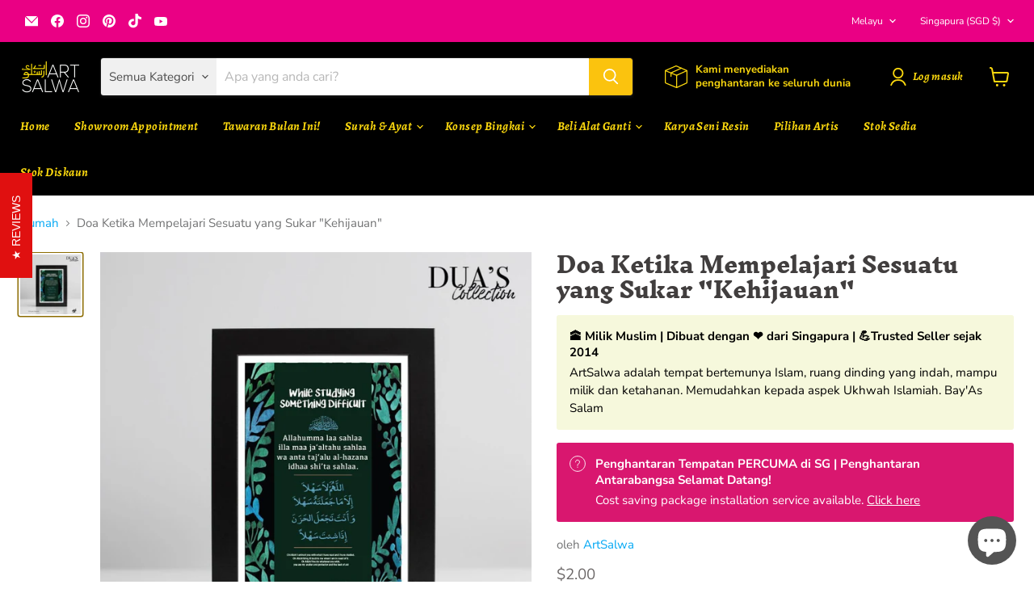

--- FILE ---
content_type: text/html; charset=utf-8
request_url: https://www.artsalwa.com/ms/products/dua-when-studying-something-difficult-greenery
body_size: 73775
content:
<!doctype html>
<html class="no-js no-touch" lang="ms">
  <head>
  
  <link rel="stylesheet" href="https://obscure-escarpment-2240.herokuapp.com/stylesheets/bcpo-front.css">
  <script>var bcpo_product={"id":11895777109,"title":"Doa Ketika Mempelajari Sesuatu yang Sukar \"Kehijauan\"","handle":"dua-when-studying-something-difficult-greenery","description":"\u003cmeta charset=\"utf-8\"\u003e\n\n\u003cp\u003e Saiz poskad Duas terdapat sama ada dalam kad seni bersaiz A5 atau dalam siri bingkai lengkap. Sesuai untuk bacaan harian, pindah rumah serta sebarang hadiah majlis khas.\u003c\/p\u003e\n\n\u003cmeta charset=\"utf-8\"\u003e\n\n\u003ch5\u003e Penerangan\u003c\/h5\u003e\n\n\u003cp\u003e Jenis: Doa Ketika Belajar Sesuatu yang Sukar\u003cbr\u003e Reka bentuk: Kehijauan\u003cbr\u003e Warna: Hijau\u003c\/p\u003e\n\n\u003ch5\u003e Spesifikasi\u003c\/h5\u003e\n\n\u003cp\u003e Ukuran: 13cm X 18cm\u003cbr\u003e Ketebalan: 300 gsm\u003cbr\u003e Bahan: Gloss Artcard\u003cbr\u003e\u003cbr\u003e \u003cstrong\u003eLengkap dengan Terjemahan dan Transliterasi Bahasa Inggeris (Rumi)\u003c\/strong\u003e\u003c\/p\u003e\n\n\u003cmeta charset=\"utf-8\"\u003e\n\u003cmeta charset=\"utf-8\"\u003e\n\n\u003cp\u003e \u003cem\u003e“Ya Allah! Tiada yang mudah melainkan apa yang telah Engkau permudahkan. Jika anda mahu, anda boleh membuat yang sukar menjadi mudah.”\u003c\/em\u003e\u003c\/p\u003e","published_at":"2019-07-17T15:10:10+08:00","created_at":"2017-10-17T18:08:59+08:00","vendor":"ArtSalwa","type":"DOA","tags":["$2.00-$30.00","a5 size","artcard","doa","doa belajar","doa frame","doa poster","doa print","doa prints","dua","dua facing difficulty","Dua When Studying Something Difficult","green","nature","new","postcard duas","small","small frame","study","table frame","when studying difficult"],"price":200,"price_min":200,"price_max":1550,"available":true,"price_varies":true,"compare_at_price":null,"compare_at_price_min":0,"compare_at_price_max":0,"compare_at_price_varies":false,"variants":[{"id":54776736469,"title":"Nah Ok","option1":"Nah Ok","option2":null,"option3":null,"sku":"sal16d1017","requires_shipping":true,"taxable":true,"featured_image":null,"available":true,"name":"Doa Ketika Mempelajari Sesuatu yang Sukar \"Kehijauan\" - Nah Ok","public_title":"Nah Ok","options":["Nah Ok"],"price":200,"weight":20,"compare_at_price":null,"inventory_quantity":10,"inventory_management":"shopify","inventory_policy":"deny","barcode":"","requires_selling_plan":false,"selling_plan_allocations":[]},{"id":54776736597,"title":"Ya (Tambah $13.50)","option1":"Ya (Tambah $13.50)","option2":null,"option3":null,"sku":"sal16d1017","requires_shipping":true,"taxable":true,"featured_image":null,"available":true,"name":"Doa Ketika Mempelajari Sesuatu yang Sukar \"Kehijauan\" - Ya (Tambah $13.50)","public_title":"Ya (Tambah $13.50)","options":["Ya (Tambah $13.50)"],"price":1550,"weight":500,"compare_at_price":null,"inventory_quantity":4,"inventory_management":"shopify","inventory_policy":"deny","barcode":"","requires_selling_plan":false,"selling_plan_allocations":[]}],"images":["\/\/www.artsalwa.com\/cdn\/shop\/products\/doastudydifficult7of5.jpg?v=1600057822"],"featured_image":"\/\/www.artsalwa.com\/cdn\/shop\/products\/doastudydifficult7of5.jpg?v=1600057822","options":["Sertakan Bingkai Hitam?"],"media":[{"alt":"[Beautiful Surah Verses \u0026 Design Art Frames From Singapore Online]-ArtSalwa","id":6913922629703,"position":1,"preview_image":{"aspect_ratio":1.002,"height":1123,"width":1125,"src":"\/\/www.artsalwa.com\/cdn\/shop\/products\/doastudydifficult7of5.jpg?v=1600057822"},"aspect_ratio":1.002,"height":1123,"media_type":"image","src":"\/\/www.artsalwa.com\/cdn\/shop\/products\/doastudydifficult7of5.jpg?v=1600057822","width":1125}],"requires_selling_plan":false,"selling_plan_groups":[],"content":"\u003cmeta charset=\"utf-8\"\u003e\n\n\u003cp\u003e Saiz poskad Duas terdapat sama ada dalam kad seni bersaiz A5 atau dalam siri bingkai lengkap. Sesuai untuk bacaan harian, pindah rumah serta sebarang hadiah majlis khas.\u003c\/p\u003e\n\n\u003cmeta charset=\"utf-8\"\u003e\n\n\u003ch5\u003e Penerangan\u003c\/h5\u003e\n\n\u003cp\u003e Jenis: Doa Ketika Belajar Sesuatu yang Sukar\u003cbr\u003e Reka bentuk: Kehijauan\u003cbr\u003e Warna: Hijau\u003c\/p\u003e\n\n\u003ch5\u003e Spesifikasi\u003c\/h5\u003e\n\n\u003cp\u003e Ukuran: 13cm X 18cm\u003cbr\u003e Ketebalan: 300 gsm\u003cbr\u003e Bahan: Gloss Artcard\u003cbr\u003e\u003cbr\u003e \u003cstrong\u003eLengkap dengan Terjemahan dan Transliterasi Bahasa Inggeris (Rumi)\u003c\/strong\u003e\u003c\/p\u003e\n\n\u003cmeta charset=\"utf-8\"\u003e\n\u003cmeta charset=\"utf-8\"\u003e\n\n\u003cp\u003e \u003cem\u003e“Ya Allah! Tiada yang mudah melainkan apa yang telah Engkau permudahkan. Jika anda mahu, anda boleh membuat yang sukar menjadi mudah.”\u003c\/em\u003e\u003c\/p\u003e"};  var bcpo_settings={"fallback":"buttons","auto_select":"on","load_main_image":"off","replaceImage":"on","border_style":"round","tooltips":"show","sold_out_style":"transparent","theme":"light","jumbo_colors":"off","jumbo_images":"medium","circle_swatches":"","inventory_style":"amazon","override_ajax":"on","add_price_addons":"on","theme2":"on","money_format2":"<span class=money>${{amount}} SGD</span>","money_format_without_currency":"<span class=money>${{amount}}</span>","show_currency":"on","file_upload_warning":"off","global_auto_image_options":"","global_color_options":"Sticker Color","global_colors":[{"key":"Black","value":"000000"},{"key":"White","value":"ffffff"},{"key":"Gold","value":"dbbd2a"}],"shop_currency":"SGD"};var inventory_quantity = [];inventory_quantity.push(10);inventory_quantity.push(4);if(bcpo_product) { for (var i = 0; i < bcpo_product.variants.length; i += 1) { bcpo_product.variants[i].inventory_quantity = inventory_quantity[i]; }}window.bcpo = window.bcpo || {}; bcpo.cart = {"note":null,"attributes":{},"original_total_price":0,"total_price":0,"total_discount":0,"total_weight":0.0,"item_count":0,"items":[],"requires_shipping":false,"currency":"SGD","items_subtotal_price":0,"cart_level_discount_applications":[],"checkout_charge_amount":0}; bcpo.ogFormData = FormData;</script><meta charset="utf-8">
    <meta http-equiv="x-ua-compatible" content="IE=edge"><link rel="preconnect" href="https://cdn.shopify.com">
    <link rel="preconnect" href="https://fonts.shopifycdn.com">
    <link rel="preconnect" href="https://v.shopify.com">
    <link rel="preconnect" href="https://cdn.shopifycloud.com"><title>Doa Ketika Belajar Sesuatu yang Sukar — ArtSalwa</title>
      
    
      <meta name="description" content="Siri Poskad Dua kini boleh didapati di ArtSalwa. Beli sekarang dan terima penghantaran percuma dan penghantaran di Singapura.">
    
<!-- Avada Boost Sales Script -->

      



          
          
          
          
          
          
          
          
          
          <script>
            const AVADA_ENHANCEMENTS = {};
            AVADA_ENHANCEMENTS.contentProtection = false;
            AVADA_ENHANCEMENTS.hideCheckoutButon = false;
            AVADA_ENHANCEMENTS.cartSticky = false;
            AVADA_ENHANCEMENTS.multiplePixelStatus = false;
            AVADA_ENHANCEMENTS.inactiveStatus = false;
            AVADA_ENHANCEMENTS.cartButtonAnimationStatus = false;
            AVADA_ENHANCEMENTS.whatsappStatus = false;
            AVADA_ENHANCEMENTS.messengerStatus = false;
            AVADA_ENHANCEMENTS.livechatStatus = false;
          </script>




















      <script>
        const AVADA_CDT = {};
        AVADA_CDT.template = "product";
        AVADA_CDT.collections = [];
        
          AVADA_CDT.collections.push("338090118");
        
          AVADA_CDT.collections.push("344429894");
        
          AVADA_CDT.collections.push("453233493");
        
          AVADA_CDT.collections.push("453278165");
        
          AVADA_CDT.collections.push("343771910");
        

        const AVADA_INVQTY = {};
        
          AVADA_INVQTY[54776736469] = 10;
        
          AVADA_INVQTY[54776736597] = 4;
        

        AVADA_CDT.cartitem = 0;
        AVADA_CDT.moneyformat = `<span class=money>\${{amount}}</span>`;
        AVADA_CDT.cartTotalPrice = 0;
        
        AVADA_CDT.selected_variant_id = 54776736469;
        AVADA_CDT.product = {"id": 11895777109,"title": "Doa Ketika Mempelajari Sesuatu yang Sukar \"Kehijauan\"","handle": "dua-when-studying-something-difficult-greenery","vendor": "ArtSalwa",
            "type": "DOA","tags": ["$2.00-$30.00","a5 size","artcard","doa","doa belajar","doa frame","doa poster","doa print","doa prints","dua","dua facing difficulty","Dua When Studying Something Difficult","green","nature","new","postcard duas","small","small frame","study","table frame","when studying difficult"],"price": 200,"price_min": 200,"price_max": 1550,
            "available": true,"price_varies": true,"compare_at_price": null,
            "compare_at_price_min": 0,"compare_at_price_max": 0,
            "compare_at_price_varies": false,"variants": [{"id":54776736469,"title":"Nah Ok","option1":"Nah Ok","option2":null,"option3":null,"sku":"sal16d1017","requires_shipping":true,"taxable":true,"featured_image":null,"available":true,"name":"Doa Ketika Mempelajari Sesuatu yang Sukar \"Kehijauan\" - Nah Ok","public_title":"Nah Ok","options":["Nah Ok"],"price":200,"weight":20,"compare_at_price":null,"inventory_quantity":10,"inventory_management":"shopify","inventory_policy":"deny","barcode":"","requires_selling_plan":false,"selling_plan_allocations":[]},{"id":54776736597,"title":"Ya (Tambah $13.50)","option1":"Ya (Tambah $13.50)","option2":null,"option3":null,"sku":"sal16d1017","requires_shipping":true,"taxable":true,"featured_image":null,"available":true,"name":"Doa Ketika Mempelajari Sesuatu yang Sukar \"Kehijauan\" - Ya (Tambah $13.50)","public_title":"Ya (Tambah $13.50)","options":["Ya (Tambah $13.50)"],"price":1550,"weight":500,"compare_at_price":null,"inventory_quantity":4,"inventory_management":"shopify","inventory_policy":"deny","barcode":"","requires_selling_plan":false,"selling_plan_allocations":[]}],"featured_image": "\/\/www.artsalwa.com\/cdn\/shop\/products\/doastudydifficult7of5.jpg?v=1600057822","images": ["\/\/www.artsalwa.com\/cdn\/shop\/products\/doastudydifficult7of5.jpg?v=1600057822"]
            };
        

        window.AVADA_BADGES = window.AVADA_BADGES || {};
        window.AVADA_BADGES = [{"badgeBorderRadius":3,"cartInlinePosition":"after","shopDomain":"lakukan.myshopify.com","description":"Increase a sense of urgency and boost conversation rate on each product page. ","badgePageType":"product","showBadgeBorder":false,"showHeaderText":true,"priority":"0","shopId":"IbZiI3OMihGn0DrJR889","badgesSmartSelector":false,"position":"","badgeCustomSize":70,"badgeList":["https:\/\/cdn1.avada.io\/boost-sales\/visa.svg","https:\/\/cdn1.avada.io\/boost-sales\/mastercard.svg","https:\/\/cdn1.avada.io\/boost-sales\/americanexpress.svg","https:\/\/cdn1.avada.io\/boost-sales\/discover.svg","https:\/\/cdn1.avada.io\/boost-sales\/paypal.svg","https:\/\/cdn1.avada.io\/boost-sales\/applepay.svg","https:\/\/cdn1.avada.io\/boost-sales\/googlepay.svg"],"homePagePosition":"","badgeStyle":"color","status":true,"collectionPagePosition":"","badgeSize":"small","headingSize":16,"collectionPageInlinePosition":"after","headerText":"Secure Checkout With","homePageInlinePosition":"after","textAlign":"avada-align-center","createdAt":"2022-12-21T08:53:22.603Z","badgeEffect":"","badgeWidth":"full-width","name":"Product Pages","inlinePosition":"after","customWidthSizeInMobile":450,"cartPosition":"","badgeBorderColor":"#e1e1e1","customWidthSize":450,"font":"default","headingColor":"#232323","isSetCustomWidthMobile":false,"showBadges":true,"removeBranding":true,"id":"PTWKONxmPMwRwMS0m6jq"},{"position":"","headingColor":"#232323","badgeBorderColor":"#e1e1e1","removeBranding":true,"status":true,"name":"Footer","selectedPreset":"Payment 1","shopDomain":"lakukan.myshopify.com","collectionPageInlinePosition":"after","badgeBorderRadius":3,"customWidthSizeInMobile":450,"collectionPagePosition":"","cartInlinePosition":"after","textAlign":"avada-align-center","description":"Win customers' trust from every pages by showing various trust badges at website's footer.","headerText":"","cartPosition":"","badgesSmartSelector":false,"showHeaderText":true,"homePagePosition":"","badgeStyle":"color","font":"default","showBadgeBorder":false,"customWidthSize":450,"showBadges":true,"headingSize":16,"badgePageType":"footer","badgeList":["https:\/\/cdn1.avada.io\/boost-sales\/visa.svg","https:\/\/cdn1.avada.io\/boost-sales\/mastercard.svg","https:\/\/cdn1.avada.io\/boost-sales\/americanexpress.svg","https:\/\/cdn1.avada.io\/boost-sales\/discover.svg","https:\/\/cdn1.avada.io\/boost-sales\/paypal.svg","https:\/\/cdn1.avada.io\/boost-sales\/applepay.svg","https:\/\/cdn1.avada.io\/boost-sales\/googlepay.svg"],"createdAt":"2022-12-21T08:53:20.814Z","inlinePosition":"after","badgeCustomSize":40,"isSetCustomWidthMobile":false,"badgeWidth":"full-width","badgeEffect":"","badgeSize":"custom","shopId":"IbZiI3OMihGn0DrJR889","priority":"0","homePageInlinePosition":"after","id":"D35GitlHNj3SWbioQEoy"}];

        window.AVADA_GENERAL_SETTINGS = window.AVADA_GENERAL_SETTINGS || {};
        window.AVADA_GENERAL_SETTINGS = {};

        window.AVADA_COUNDOWNS = window.AVADA_COUNDOWNS || {};
        window.AVADA_COUNDOWNS = [{},{},{"id":"TKRXPbleWVREv1EGrIUa","numbHeight":60,"countdownSmartSelector":false,"secondsText":"Seconds","collectionPageInlinePosition":"after","description":"Increase urgency and boost conversions for each product page.","numbBgColor":"#ffffff","numbBorderColor":"#cccccc","status":true,"shopDomain":"lakukan.myshopify.com","hoursText":"Hours","saleDateType":"date-custom","position":"form[action='\/cart\/add']","manualDisplayPosition":"form[action='\/cart\/add']","showInventoryCountdown":true,"daysText":"Days","numbColor":"#122234","headingColor":"#0985C5","priority":"0","collectionPagePosition":"","linkText":"Hurry! sale ends in","saleCustomSeconds":"59","numbBorderWidth":1,"countdownTextBottom":"","inlinePosition":"after","removeBranding":true,"textAlign":"text-center","saleCustomMinutes":"10","numbBorderRadius":0,"stockTextColor":"#122234","showCountdownTimer":true,"productExcludeIds":[],"stockTextSize":16,"createdAt":"2022-12-21T08:53:21.504Z","saleCustomHours":"00","displayLayout":"square-countdown","minutesText":"Minutes","shopId":"IbZiI3OMihGn0DrJR889","productIds":[],"displayType":"ALL_PRODUCT","saleCustomDays":"00","categoryUseDefaultSize":true,"name":"Product Pages","stockTextBefore":"Only {{stock_qty}} left in stock. Hurry up 🔥","headingSize":30,"stockType":"real_stock","categoryTxtDatePos":"txt_outside_box","numbWidth":60,"txtDateColor":"#122234","categoryNumbHeight":30,"categoryNumberSize":14,"categoryTxtDateSize":8,"timeUnits":"unit-dhms","useDefaultSize":true,"categoryNumbWidth":30,"txtDateSize":16,"manualDisplayPlacement":"after","txtDatePos":"txt_outside_box","conditions":{"conditions":[{"type":"TITLE","value":"","operation":"CONTAINS"}],"type":"ALL"},"countdownEndAction":"HIDE_COUNTDOWN"}];

        window.AVADA_STOCK_COUNTDOWNS = window.AVADA_STOCK_COUNTDOWNS || {};
        window.AVADA_STOCK_COUNTDOWNS = {};

        window.AVADA_COUNDOWNS_V2 = window.AVADA_COUNDOWNS_V2 || {};
        window.AVADA_COUNDOWNS_V2 = [];

        window.AVADA_INACTIVE_TAB = window.AVADA_INACTIVE_TAB || {};
        window.AVADA_INACTIVE_TAB = null;

        window.AVADA_LIVECHAT = window.AVADA_LIVECHAT || {};
        window.AVADA_LIVECHAT = {"whatsapp":[]};

        window.AVADA_STICKY_ATC = window.AVADA_STICKY_ATC || {};
        window.AVADA_STICKY_ATC = null;

        window.AVADA_ATC_ANIMATION = window.AVADA_ATC_ANIMATION || {};
        window.AVADA_ATC_ANIMATION = null;

        window.AVADA_SP = window.AVADA_SP || {};
        window.AVADA_SP = {"shop":"IbZiI3OMihGn0DrJR889","configuration":{"position":"bottom-left","hide_time_ago":false,"smart_hide":false,"smart_hide_time":3,"smart_hide_unit":"days","truncate_product_name":true,"display_duration":5,"first_delay":10,"pops_interval":10,"max_pops_display":20,"show_mobile":true,"mobile_position":"bottom","animation":"fadeInUp","out_animation":"fadeOutDown","with_sound":false,"display_order":"order","only_product_viewing":false,"notice_continuously":false,"custom_css":"","replay":true,"included_urls":"","excluded_urls":"","excluded_product_type":"","countries_all":true,"countries":[],"allow_show":"all","hide_close":true,"close_time":1,"close_time_unit":"days","support_rtl":false},"notifications":{"nZ6tltH2kXJ6xQgJwmki":{"settings":{"heading_text":"{{first_name}} in {{city}}, {{country}}","heading_font_weight":500,"heading_font_size":12,"content_text":"Purchased {{product_name}}","content_font_weight":800,"content_font_size":13,"background_image":"","background_color":"#FFF","heading_color":"#111","text_color":"#142A47","time_color":"#234342","with_border":false,"border_color":"#333333","border_width":1,"border_radius":20,"image_border_radius":20,"heading_decoration":null,"hover_product_decoration":null,"hover_product_color":"#122234","with_box_shadow":true,"font":"Raleway","language_code":"en","with_static_map":false,"use_dynamic_names":false,"dynamic_names":"","use_flag":false,"popup_custom_link":"","popup_custom_image":"","display_type":"popup","use_counter":false,"counter_color":"#0b4697","counter_unit_color":"#0b4697","counter_unit_plural":"views","counter_unit_single":"view","truncate_product_name":false,"allow_show":"all","included_urls":"","excluded_urls":""},"type":"order","items":[],"source":"shopify\/order"}},"removeBranding":true};

        window.AVADA_SP_V2 = window.AVADA_SP_V2 || {};
        window.AVADA_SP_V2 = [{"id":"TuDXErCNAFRr0CVTGAxc","borderColor":"#333333","truncateProductName":false,"contentFontSize":13,"dayAgoTimeUnit":"hours","type":"recent_sales","desktopPosition":"bottom_left","importDemo":"import_random_product","borderWidth":1,"shopId":"IbZiI3OMihGn0DrJR889","withBorder":false,"headingFontSize":12,"contentFontWeight":800,"mobilePositions":"bottom","languageCode":"en","isGenerateDayAgo":true,"notificationsImport":[],"dayAgoTime":"1","isShowDemo":false,"name":"Recent Sale","specificProducts":[],"headingFontWeight":500,"font":"Raleway","isHideCustomerName":true,"isUseAdvancedSettings":true,"backgroundImage":null,"createdAt":"2022-12-21T08:53:20.912Z","borderRadius_wrapper":"50.5px 5px 5px 50.5px","isShowOnMobile":false,"status":true,"headingText":"\u003cp\u003e\u003cspan style=\"font-size: 9px;\"\u003e\u003c\/span\u003e{{first_name}} in {{city}}, {{country}}\u003c\/p\u003e","contentText":"\u003cp\u003e\u003cspan style=\"font-size: 8px;\"\u003e\u003cem style=\"background-color: rgb(241, 194, 50);\"\u003e\u003cstrong\u003e\u003c\/strong\u003e\u003c\/em\u003e\u003c\/span\u003ePurchased {{product_name}}\u003c\/p\u003e","isLock":false,"counterUnitColor":"#0b4697","backgroundColor":"#FFF","address":{"country":"Singapore"},"headingColor":"#000","borderRadius":"6px","timeColor":"#142A47","productsRandom":[{"image":{"src":"https:\/\/cdn.shopify.com\/s\/files\/1\/1455\/8304\/products\/salwa68of1.jpg?v=1600075161"},"images":[{"updated_at":"2020-09-14T17:19:21+08:00","src":"https:\/\/cdn.shopify.com\/s\/files\/1\/1455\/8304\/products\/salwa68of1.jpg?v=1600075161","product_id":8248422918,"admin_graphql_api_id":"gid:\/\/shopify\/ProductImage\/14741041152071","alt":"[Beautiful Surah Verses \u0026 Design Art Frames From Singapore Online]-ArtSalwa","width":1125,"created_at":"2020-06-10T23:01:13+08:00","variant_ids":[],"id":14741041152071,"position":1,"height":1123},{"updated_at":"2020-07-09T17:46:25+08:00","src":"https:\/\/cdn.shopify.com\/s\/files\/1\/1455\/8304\/products\/salwa68of3.png?v=1594287985","product_id":8248422918,"admin_graphql_api_id":"gid:\/\/shopify\/ProductImage\/17479581958","alt":"[Beautiful Surah Verses \u0026 Design Art Frames From Singapore Online]-ArtSalwa","width":1125,"created_at":"2016-08-26T19:42:26+08:00","variant_ids":[],"id":17479581958,"position":2,"height":1123},{"updated_at":"2020-09-14T17:19:04+08:00","src":"https:\/\/cdn.shopify.com\/s\/files\/1\/1455\/8304\/products\/salwa68of2.jpg?v=1600075144","product_id":8248422918,"admin_graphql_api_id":"gid:\/\/shopify\/ProductImage\/14740956840007","alt":"[Beautiful Surah Verses \u0026 Design Art Frames From Singapore Online]-ArtSalwa","width":1125,"created_at":"2020-06-10T22:47:42+08:00","variant_ids":[],"id":14740956840007,"position":3,"height":1123},{"updated_at":"2020-09-14T18:09:03+08:00","src":"https:\/\/cdn.shopify.com\/s\/files\/1\/1455\/8304\/products\/1099279503828997366_2125491556.jpg?v=1600078143","product_id":8248422918,"admin_graphql_api_id":"gid:\/\/shopify\/ProductImage\/19349489990","alt":"[Beautiful Surah Verses \u0026 Design Art Frames From Singapore Online]-ArtSalwa","width":640,"created_at":"2016-10-03T18:54:18+08:00","variant_ids":[],"id":19349489990,"position":4,"height":640},{"updated_at":"2020-09-15T12:13:18+08:00","src":"https:\/\/cdn.shopify.com\/s\/files\/1\/1455\/8304\/products\/1178821855618290919_2125491556.jpg?v=1600143198","product_id":8248422918,"admin_graphql_api_id":"gid:\/\/shopify\/ProductImage\/19351062982","alt":"[Beautiful Surah Verses \u0026 Design Art Frames From Singapore Online]-ArtSalwa","width":480,"created_at":"2016-10-03T19:36:23+08:00","variant_ids":[],"id":19351062982,"position":5,"height":480}],"options":[{"product_id":8248422918,"values":["Pliant Canvas","Smooth Canvas+Free Stickers","Artist Canvas"],"name":"Material","id":9883592518,"position":1}],"available":false,"handle":"al-kursi-set-4","id":8248422918,"variants":[{"inventory_quantity":7,"compare_at_price":null,"inventory_management":"shopify","src":"https:\/\/cdn.shopify.com\/s\/files\/1\/1455\/8304\/products\/salwa68of1.jpg?v=1600075161","price":"200.00","option3":null,"available":true,"option1":"Pliant Canvas","id":27464448198,"option2":null,"title":"Pliant Canvas"},{"inventory_quantity":1,"compare_at_price":null,"inventory_management":"shopify","src":"https:\/\/cdn.shopify.com\/s\/files\/1\/1455\/8304\/products\/salwa68of3.png?v=1594287985","price":"200.00","option3":null,"available":true,"option1":"Smooth Canvas+Free Stickers","id":32225558278,"option2":null,"title":"Smooth Canvas+Free Stickers"},{"inventory_quantity":10,"compare_at_price":null,"inventory_management":"shopify","src":"https:\/\/cdn.shopify.com\/s\/files\/1\/1455\/8304\/products\/salwa68of2.jpg?v=1600075144","price":"300.00","option3":null,"available":true,"option1":"Artist Canvas","id":27464448262,"option2":null,"title":"Artist Canvas"}],"title":"Al Kursi Set Bandanna","featured_image":"https:\/\/cdn.shopify.com\/s\/files\/1\/1455\/8304\/products\/salwa68of1.jpg?v=1600075161","status":"draft"},{"image":{"src":"https:\/\/cdn.shopify.com\/s\/files\/1\/1455\/8304\/products\/salwa194of1.jpg?v=1600062401"},"images":[{"updated_at":"2020-09-14T13:46:41+08:00","src":"https:\/\/cdn.shopify.com\/s\/files\/1\/1455\/8304\/products\/salwa194of1.jpg?v=1600062401","product_id":8248354246,"admin_graphql_api_id":"gid:\/\/shopify\/ProductImage\/14741979693127","alt":"[Beautiful Surah Verses \u0026 Design Art Frames From Singapore Online]-ArtSalwa","width":1125,"created_at":"2020-06-11T00:56:16+08:00","variant_ids":[],"id":14741979693127,"position":1,"height":1123},{"updated_at":"2020-09-14T13:47:04+08:00","src":"https:\/\/cdn.shopify.com\/s\/files\/1\/1455\/8304\/products\/salwa194of2.jpg?v=1600062424","product_id":8248354246,"admin_graphql_api_id":"gid:\/\/shopify\/ProductImage\/14742032941127","alt":"[Beautiful Surah Verses \u0026 Design Art Frames From Singapore Online]-ArtSalwa","width":1125,"created_at":"2020-06-11T01:02:40+08:00","variant_ids":[],"id":14742032941127,"position":2,"height":1123}],"options":[{"product_id":8248354246,"values":["Pliant Canvas","Smooth Canvas+Free Stickers","Artist Canvas"],"name":"Material","id":9883514502,"position":1}],"available":false,"handle":"al-kursi-set-3","id":8248354246,"variants":[{"inventory_quantity":10,"compare_at_price":null,"inventory_management":"shopify","src":"https:\/\/cdn.shopify.com\/s\/files\/1\/1455\/8304\/products\/salwa194of1.jpg?v=1600062401","price":"200.00","option3":null,"available":true,"option1":"Pliant Canvas","id":27464290054,"option2":null,"title":"Pliant Canvas"},{"inventory_quantity":1,"compare_at_price":null,"inventory_management":"shopify","src":"https:\/\/cdn.shopify.com\/s\/files\/1\/1455\/8304\/products\/salwa194of2.jpg?v=1600062424","price":"200.00","option3":null,"available":true,"option1":"Smooth Canvas+Free Stickers","id":32235700358,"option2":null,"title":"Smooth Canvas+Free Stickers"},{"inventory_quantity":10,"compare_at_price":null,"inventory_management":"shopify","src":"https:\/\/cdn1.avada.io\/email-marketing\/placeholder-image.gif","price":"300.00","option3":null,"available":true,"option1":"Artist Canvas","id":27464290118,"option2":null,"title":"Artist Canvas"}],"title":"Al Kursi Set Stripes","featured_image":"https:\/\/cdn.shopify.com\/s\/files\/1\/1455\/8304\/products\/salwa194of1.jpg?v=1600062401","status":"draft"},{"image":{"src":"https:\/\/cdn.shopify.com\/s\/files\/1\/1455\/8304\/products\/salwa195of1.jpg?v=1600120764"},"images":[{"updated_at":"2020-09-15T05:59:24+08:00","src":"https:\/\/cdn.shopify.com\/s\/files\/1\/1455\/8304\/products\/salwa195of1.jpg?v=1600120764","product_id":8248023174,"admin_graphql_api_id":"gid:\/\/shopify\/ProductImage\/14741615345735","alt":"[Beautiful Surah Verses \u0026 Design Art Frames From Singapore Online]-ArtSalwa","width":1125,"created_at":"2020-06-11T00:14:25+08:00","variant_ids":[],"id":14741615345735,"position":1,"height":1123},{"updated_at":"2020-09-14T18:28:30+08:00","src":"https:\/\/cdn.shopify.com\/s\/files\/1\/1455\/8304\/products\/salwa195of2.jpg?v=1600079310","product_id":8248023174,"admin_graphql_api_id":"gid:\/\/shopify\/ProductImage\/14741680259143","alt":"[Beautiful Surah Verses \u0026 Design Art Frames From Singapore Online]-ArtSalwa","width":1125,"created_at":"2020-06-11T00:21:52+08:00","variant_ids":[],"id":14741680259143,"position":2,"height":1123},{"updated_at":"2020-09-14T13:49:37+08:00","src":"https:\/\/cdn.shopify.com\/s\/files\/1\/1455\/8304\/products\/1239821880879764824_2125491556.jpg?v=1600062577","product_id":8248023174,"admin_graphql_api_id":"gid:\/\/shopify\/ProductImage\/19349368198","alt":"[Beautiful Surah Verses \u0026 Design Art Frames From Singapore Online]-ArtSalwa","width":1080,"created_at":"2016-10-03T18:51:40+08:00","variant_ids":[],"id":19349368198,"position":3,"height":1080}],"options":[{"product_id":8248023174,"values":["Pliant Canvas","Smooth Canvas+Free Stickers","Artist Canvas"],"name":"Material","id":9883115206,"position":1}],"available":false,"handle":"al-kursi-set-2","id":8248023174,"variants":[{"inventory_quantity":9,"compare_at_price":null,"inventory_management":"shopify","src":"https:\/\/cdn.shopify.com\/s\/files\/1\/1455\/8304\/products\/salwa195of1.jpg?v=1600120764","price":"200.00","option3":null,"available":true,"option1":"Pliant Canvas","id":27463278790,"option2":null,"title":"Pliant Canvas"},{"inventory_quantity":1,"compare_at_price":null,"inventory_management":"shopify","src":"https:\/\/cdn.shopify.com\/s\/files\/1\/1455\/8304\/products\/salwa195of2.jpg?v=1600079310","price":"200.00","option3":null,"available":true,"option1":"Smooth Canvas+Free Stickers","id":32235721990,"option2":null,"title":"Smooth Canvas+Free Stickers"},{"inventory_quantity":9,"compare_at_price":null,"inventory_management":"shopify","src":"https:\/\/cdn.shopify.com\/s\/files\/1\/1455\/8304\/products\/1239821880879764824_2125491556.jpg?v=1600062577","price":"300.00","option3":null,"available":true,"option1":"Artist Canvas","id":27463278854,"option2":null,"title":"Artist Canvas"}],"title":"Al Kursi Set Tribal Floral","featured_image":"https:\/\/cdn.shopify.com\/s\/files\/1\/1455\/8304\/products\/salwa195of1.jpg?v=1600120764","status":"draft"},{"image":{"src":"https:\/\/cdn.shopify.com\/s\/files\/1\/1455\/8304\/products\/salwa196of1.jpg?v=1600091104"},"images":[{"updated_at":"2020-09-14T21:45:04+08:00","src":"https:\/\/cdn.shopify.com\/s\/files\/1\/1455\/8304\/products\/salwa196of1.jpg?v=1600091104","product_id":8247953670,"admin_graphql_api_id":"gid:\/\/shopify\/ProductImage\/14741261975623","alt":"[Beautiful Surah Verses \u0026 Design Art Frames From Singapore Online]-ArtSalwa","width":1125,"created_at":"2020-06-10T23:31:38+08:00","variant_ids":[],"id":14741261975623,"position":1,"height":1123},{"updated_at":"2020-09-15T10:36:05+08:00","src":"https:\/\/cdn.shopify.com\/s\/files\/1\/1455\/8304\/products\/salwa196of2.jpg?v=1600137365","product_id":8247953670,"admin_graphql_api_id":"gid:\/\/shopify\/ProductImage\/14741505278023","alt":"[Beautiful Surah Verses \u0026 Design Art Frames From Singapore Online]-ArtSalwa","width":1125,"created_at":"2020-06-11T00:01:50+08:00","variant_ids":[],"id":14741505278023,"position":2,"height":1123},{"updated_at":"2020-09-15T13:14:06+08:00","src":"https:\/\/cdn.shopify.com\/s\/files\/1\/1455\/8304\/products\/1264494652364969850_2125491556.jpg?v=1600146846","product_id":8247953670,"admin_graphql_api_id":"gid:\/\/shopify\/ProductImage\/17493609158","alt":"[Beautiful Surah Verses \u0026 Design Art Frames From Singapore Online]-ArtSalwa","width":750,"created_at":"2016-08-26T23:49:54+08:00","variant_ids":[],"id":17493609158,"position":3,"height":750},{"updated_at":"2020-09-15T06:13:37+08:00","src":"https:\/\/cdn.shopify.com\/s\/files\/1\/1455\/8304\/products\/1188143079024514306_2125491556.jpg?v=1600121617","product_id":8247953670,"admin_graphql_api_id":"gid:\/\/shopify\/ProductImage\/17493715334","alt":"[Beautiful Surah Verses \u0026 Design Art Frames From Singapore Online]-ArtSalwa","width":1080,"created_at":"2016-08-26T23:51:41+08:00","variant_ids":[],"id":17493715334,"position":4,"height":1080},{"updated_at":"2020-09-15T11:06:46+08:00","src":"https:\/\/cdn.shopify.com\/s\/files\/1\/1455\/8304\/products\/1212350829736515367_2125491556.jpg?v=1600139206","product_id":8247953670,"admin_graphql_api_id":"gid:\/\/shopify\/ProductImage\/19351728902","alt":"[Beautiful Surah Verses \u0026 Design Art Frames From Singapore Online]-ArtSalwa","width":1080,"created_at":"2016-10-03T19:51:48+08:00","variant_ids":[],"id":19351728902,"position":5,"height":1080}],"options":[{"product_id":8247953670,"values":["Pliant Canvas","Smooth Canvas+Free Stickers","Artist Canvas"],"name":"Material","id":9883031814,"position":1}],"available":false,"handle":"al-kursi-set-colourful-waves","id":8247953670,"variants":[{"inventory_quantity":2,"compare_at_price":null,"inventory_management":"shopify","src":"https:\/\/cdn.shopify.com\/s\/files\/1\/1455\/8304\/products\/salwa196of1.jpg?v=1600091104","price":"200.00","option3":null,"available":true,"option1":"Pliant Canvas","id":27463026822,"option2":null,"title":"Pliant Canvas"},{"inventory_quantity":0,"compare_at_price":null,"inventory_management":"shopify","src":"https:\/\/cdn.shopify.com\/s\/files\/1\/1455\/8304\/products\/salwa196of2.jpg?v=1600137365","price":"200.00","option3":null,"available":true,"option1":"Smooth Canvas+Free Stickers","id":32225666054,"option2":null,"title":"Smooth Canvas+Free Stickers"},{"inventory_quantity":10,"compare_at_price":null,"inventory_management":"shopify","src":"https:\/\/cdn.shopify.com\/s\/files\/1\/1455\/8304\/products\/1264494652364969850_2125491556.jpg?v=1600146846","price":"300.00","option3":null,"available":true,"option1":"Artist Canvas","id":27463026950,"option2":null,"title":"Artist Canvas"}],"title":"Al Kursi Set Colourful Waves","featured_image":"https:\/\/cdn.shopify.com\/s\/files\/1\/1455\/8304\/products\/salwa196of1.jpg?v=1600091104","status":"draft"},{"image":{"src":"https:\/\/cdn.shopify.com\/s\/files\/1\/1455\/8304\/products\/salwa256of1.jpg?v=1600063324"},"images":[{"updated_at":"2020-09-14T14:02:04+08:00","src":"https:\/\/cdn.shopify.com\/s\/files\/1\/1455\/8304\/products\/salwa256of1.jpg?v=1600063324","product_id":8247692550,"admin_graphql_api_id":"gid:\/\/shopify\/ProductImage\/14740803616839","alt":"[Beautiful Surah Verses \u0026 Design Art Frames From Singapore Online]-ArtSalwa","width":1125,"created_at":"2020-06-10T22:27:06+08:00","variant_ids":[],"id":14740803616839,"position":1,"height":1123},{"updated_at":"2020-09-14T21:50:38+08:00","src":"https:\/\/cdn.shopify.com\/s\/files\/1\/1455\/8304\/products\/salwa256of2.jpg?v=1600091438","product_id":8247692550,"admin_graphql_api_id":"gid:\/\/shopify\/ProductImage\/14740700627015","alt":"[Beautiful Surah Verses \u0026 Design Art Frames From Singapore Online]-ArtSalwa","width":1125,"created_at":"2020-06-10T22:13:14+08:00","variant_ids":[],"id":14740700627015,"position":2,"height":1123},{"updated_at":"2020-09-15T12:11:19+08:00","src":"https:\/\/cdn.shopify.com\/s\/files\/1\/1455\/8304\/products\/1207776779701867673_2125491556.jpg?v=1600143079","product_id":8247692550,"admin_graphql_api_id":"gid:\/\/shopify\/ProductImage\/17488222214","alt":"[Beautiful Surah Verses \u0026 Design Art Frames From Singapore Online]-ArtSalwa","width":1080,"created_at":"2016-08-26T21:59:46+08:00","variant_ids":[],"id":17488222214,"position":3,"height":1080},{"updated_at":"2020-09-15T12:11:38+08:00","src":"https:\/\/cdn.shopify.com\/s\/files\/1\/1455\/8304\/products\/1208371579505366637_2125491556.jpg?v=1600143098","product_id":8247692550,"admin_graphql_api_id":"gid:\/\/shopify\/ProductImage\/17488226182","alt":"[Beautiful Surah Verses \u0026 Design Art Frames From Singapore Online]-ArtSalwa","width":1080,"created_at":"2016-08-26T21:59:50+08:00","variant_ids":[],"id":17488226182,"position":4,"height":1080},{"updated_at":"2020-09-15T13:28:34+08:00","src":"https:\/\/cdn.shopify.com\/s\/files\/1\/1455\/8304\/products\/1211337351387174287_2125491556.jpg?v=1600147714","product_id":8247692550,"admin_graphql_api_id":"gid:\/\/shopify\/ProductImage\/19351672582","alt":"[Beautiful Surah Verses \u0026 Design Art Frames From Singapore Online]-ArtSalwa","width":1080,"created_at":"2016-10-03T19:50:19+08:00","variant_ids":[],"id":19351672582,"position":5,"height":1080},{"updated_at":"2020-09-15T13:29:03+08:00","src":"https:\/\/cdn.shopify.com\/s\/files\/1\/1455\/8304\/products\/1287044098083063681_2125491556.jpg?v=1600147743","product_id":8247692550,"admin_graphql_api_id":"gid:\/\/shopify\/ProductImage\/19397069446","alt":"[Beautiful Surah Verses \u0026 Design Art Frames From Singapore Online]-ArtSalwa","width":1080,"created_at":"2016-10-05T01:54:45+08:00","variant_ids":[],"id":19397069446,"position":6,"height":1080}],"options":[{"product_id":8247692550,"values":["Buy with Standard Leadtime","Buy Ready Stock"],"name":"Stock","id":9882728134,"position":1}],"available":true,"handle":"al-kursi-set-1","id":8247692550,"variants":[{"inventory_quantity":30,"compare_at_price":null,"inventory_management":"shopify","src":"https:\/\/cdn.shopify.com\/s\/files\/1\/1455\/8304\/products\/salwa256of1.jpg?v=1600063324","price":"220.00","option3":null,"available":true,"option1":"Buy with Standard Leadtime","id":43842975760599,"option2":null,"title":"Buy with Standard Leadtime"},{"inventory_quantity":0,"compare_at_price":null,"inventory_management":"shopify","src":"https:\/\/cdn.shopify.com\/s\/files\/1\/1455\/8304\/products\/salwa256of2.jpg?v=1600091438","price":"220.00","option3":null,"available":true,"option1":"Buy Ready Stock","id":43842975727831,"option2":null,"title":"Buy Ready Stock"}],"title":"Al Kursi Set Dubai","featured_image":"https:\/\/cdn.shopify.com\/s\/files\/1\/1455\/8304\/products\/salwa256of1.jpg?v=1600063324","status":"active"},{"image":{"src":"https:\/\/cdn.shopify.com\/s\/files\/1\/1455\/8304\/products\/salwano109of1.jpg?v=1600079651"},"images":[{"updated_at":"2020-09-14T18:34:11+08:00","src":"https:\/\/cdn.shopify.com\/s\/files\/1\/1455\/8304\/products\/salwano109of1.jpg?v=1600079651","product_id":8247459910,"admin_graphql_api_id":"gid:\/\/shopify\/ProductImage\/14741299986503","alt":"[Beautiful Surah Verses \u0026 Design Art Frames From Singapore Online]-ArtSalwa","width":1125,"created_at":"2020-06-10T23:37:08+08:00","variant_ids":[],"id":14741299986503,"position":1,"height":1123},{"updated_at":"2020-09-15T12:57:04+08:00","src":"https:\/\/cdn.shopify.com\/s\/files\/1\/1455\/8304\/products\/salwano109of2.jpg?v=1600145824","product_id":8247459910,"admin_graphql_api_id":"gid:\/\/shopify\/ProductImage\/14741914353735","alt":"[Beautiful Surah Verses \u0026 Design Art Frames From Singapore Online]-ArtSalwa","width":1125,"created_at":"2020-06-11T00:48:54+08:00","variant_ids":[],"id":14741914353735,"position":2,"height":1123}],"options":[{"product_id":8247459910,"values":["Pliant Canvas","Smooth Canvas+Free Stickers","Artist Canvas"],"name":"Material","id":9882457286,"position":1}],"available":false,"handle":"al-kursi-set-rainbow-splash","id":8247459910,"variants":[{"inventory_quantity":8,"compare_at_price":null,"inventory_management":"shopify","src":"https:\/\/cdn.shopify.com\/s\/files\/1\/1455\/8304\/products\/salwano109of1.jpg?v=1600079651","price":"130.00","option3":null,"available":true,"option1":"Pliant Canvas","id":27461385798,"option2":null,"title":"Pliant Canvas"},{"inventory_quantity":0,"compare_at_price":null,"inventory_management":"shopify","src":"https:\/\/cdn.shopify.com\/s\/files\/1\/1455\/8304\/products\/salwano109of2.jpg?v=1600145824","price":"130.00","option3":null,"available":true,"option1":"Smooth Canvas+Free Stickers","id":32235692166,"option2":null,"title":"Smooth Canvas+Free Stickers"},{"inventory_quantity":10,"compare_at_price":null,"inventory_management":"shopify","src":"https:\/\/cdn1.avada.io\/email-marketing\/placeholder-image.gif","price":"180.00","option3":null,"available":true,"option1":"Artist Canvas","id":27461385862,"option2":null,"title":"Artist Canvas"}],"title":"Al Kursi Set Rainbow Splash","featured_image":"https:\/\/cdn.shopify.com\/s\/files\/1\/1455\/8304\/products\/salwano109of1.jpg?v=1600079651","status":"draft"},{"image":{"src":"https:\/\/cdn.shopify.com\/s\/files\/1\/1455\/8304\/products\/salwa153of1.jpg?v=1600137337"},"images":[{"updated_at":"2020-09-15T10:35:37+08:00","src":"https:\/\/cdn.shopify.com\/s\/files\/1\/1455\/8304\/products\/salwa153of1.jpg?v=1600137337","product_id":8247337798,"admin_graphql_api_id":"gid:\/\/shopify\/ProductImage\/14740965720135","alt":"[Beautiful Surah Verses \u0026 Design Art Frames From Singapore Online]-ArtSalwa","width":1125,"created_at":"2020-06-10T22:49:11+08:00","variant_ids":[],"id":14740965720135,"position":1,"height":1123},{"updated_at":"2020-09-15T10:35:19+08:00","src":"https:\/\/cdn.shopify.com\/s\/files\/1\/1455\/8304\/products\/salwa153of2.jpg?v=1600137319","product_id":8247337798,"admin_graphql_api_id":"gid:\/\/shopify\/ProductImage\/14742070788167","alt":"[Beautiful Surah Verses \u0026 Design Art Frames From Singapore Online]-ArtSalwa","width":1125,"created_at":"2020-06-11T01:07:14+08:00","variant_ids":[],"id":14742070788167,"position":2,"height":1123},{"updated_at":"2020-09-15T14:32:03+08:00","src":"https:\/\/cdn.shopify.com\/s\/files\/1\/1455\/8304\/products\/1174059717162981250_2125491556.jpg?v=1600151523","product_id":8247337798,"admin_graphql_api_id":"gid:\/\/shopify\/ProductImage\/19350269830","alt":"[Beautiful Surah Verses \u0026 Design Art Frames From Singapore Online]-ArtSalwa","width":1080,"created_at":"2016-10-03T19:14:47+08:00","variant_ids":[],"id":19350269830,"position":3,"height":1080}],"options":[{"product_id":8247337798,"values":["Buy with Standard Leadtime","Buy Ready Stock"],"name":"Stock","id":9882311366,"position":1}],"available":true,"handle":"al-kursi-cmyk","id":8247337798,"variants":[{"inventory_quantity":29,"compare_at_price":null,"inventory_management":"shopify","src":"https:\/\/cdn.shopify.com\/s\/files\/1\/1455\/8304\/products\/salwa153of1.jpg?v=1600137337","price":"150.00","option3":null,"available":true,"option1":"Buy with Standard Leadtime","id":43840476381399,"option2":null,"title":"Buy with Standard Leadtime"},{"inventory_quantity":0,"compare_at_price":null,"inventory_management":"shopify","src":"https:\/\/cdn.shopify.com\/s\/files\/1\/1455\/8304\/products\/salwa153of2.jpg?v=1600137319","price":"150.00","option3":null,"available":true,"option1":"Buy Ready Stock","id":43840476348631,"option2":null,"title":"Buy Ready Stock"}],"title":"Al Kursi Set CMYK","featured_image":"https:\/\/cdn.shopify.com\/s\/files\/1\/1455\/8304\/products\/salwa153of1.jpg?v=1600137337","status":"active"},{"image":{"src":"https:\/\/cdn.shopify.com\/s\/files\/1\/1455\/8304\/products\/salwa122of1.jpg?v=1600062887"},"images":[{"updated_at":"2020-09-14T13:54:47+08:00","src":"https:\/\/cdn.shopify.com\/s\/files\/1\/1455\/8304\/products\/salwa122of1.jpg?v=1600062887","product_id":8247293254,"admin_graphql_api_id":"gid:\/\/shopify\/ProductImage\/14740610678855","alt":"[Beautiful Surah Verses \u0026 Design Art Frames From Singapore Online]-ArtSalwa","width":1125,"created_at":"2020-06-10T22:03:21+08:00","variant_ids":[],"id":14740610678855,"position":1,"height":1123},{"updated_at":"2020-09-14T18:18:52+08:00","src":"https:\/\/cdn.shopify.com\/s\/files\/1\/1455\/8304\/products\/salwa122of2.jpg?v=1600078732","product_id":8247293254,"admin_graphql_api_id":"gid:\/\/shopify\/ProductImage\/14740957691975","alt":"[Beautiful Surah Verses \u0026 Design Art Frames From Singapore Online]-ArtSalwa","width":1125,"created_at":"2020-06-10T22:47:50+08:00","variant_ids":[],"id":14740957691975,"position":2,"height":1123},{"updated_at":"2020-09-15T15:02:04+08:00","src":"https:\/\/cdn.shopify.com\/s\/files\/1\/1455\/8304\/products\/1135917447259903669_2125491556.jpg?v=1600153324","product_id":8247293254,"admin_graphql_api_id":"gid:\/\/shopify\/ProductImage\/19349848198","alt":"[Beautiful Surah Verses \u0026 Design Art Frames From Singapore Online]-ArtSalwa","width":1080,"created_at":"2016-10-03T19:02:53+08:00","variant_ids":[],"id":19349848198,"position":3,"height":1080},{"updated_at":"2020-09-15T12:09:07+08:00","src":"https:\/\/cdn.shopify.com\/s\/files\/1\/1455\/8304\/products\/1355222127334541407_2125491556.jpg?v=1600142947","product_id":8247293254,"admin_graphql_api_id":"gid:\/\/shopify\/ProductImage\/20203565638","alt":"[Beautiful Surah Verses \u0026 Design Art Frames From Singapore Online]-ArtSalwa","width":1080,"created_at":"2016-11-08T09:46:21+08:00","variant_ids":[],"id":20203565638,"position":4,"height":1080}],"options":[{"product_id":8247293254,"values":["Buy with Standard Leadtime","Buy Ready Stock"],"name":"Stock","id":9882258438,"position":1}],"available":true,"handle":"al-kursi-greytiles","id":8247293254,"variants":[{"inventory_quantity":30,"compare_at_price":null,"inventory_management":"shopify","src":"https:\/\/cdn.shopify.com\/s\/files\/1\/1455\/8304\/products\/salwa122of1.jpg?v=1600062887","price":"150.00","option3":null,"available":true,"option1":"Buy with Standard Leadtime","id":43840434602199,"option2":null,"title":"Buy with Standard Leadtime"},{"inventory_quantity":0,"compare_at_price":null,"inventory_management":"shopify","src":"https:\/\/cdn.shopify.com\/s\/files\/1\/1455\/8304\/products\/salwa122of2.jpg?v=1600078732","price":"150.00","option3":null,"available":true,"option1":"Buy Ready Stock","id":43840434569431,"option2":null,"title":"Buy Ready Stock"}],"title":"Al Kursi Set Grey Tiles","featured_image":"https:\/\/cdn.shopify.com\/s\/files\/1\/1455\/8304\/products\/salwa122of1.jpg?v=1600062887","status":"active"},{"image":{"src":"https:\/\/cdn.shopify.com\/s\/files\/1\/1455\/8304\/products\/salwa222of2.jpg?v=1600063983"},"images":[{"updated_at":"2020-09-14T14:13:03+08:00","src":"https:\/\/cdn.shopify.com\/s\/files\/1\/1455\/8304\/products\/salwa222of2.jpg?v=1600063983","product_id":8247246278,"admin_graphql_api_id":"gid:\/\/shopify\/ProductImage\/14740867416135","alt":"[Beautiful Surah Verses \u0026 Design Art Frames From Singapore Online]-ArtSalwa","width":1125,"created_at":"2020-06-10T22:34:54+08:00","variant_ids":[],"id":14740867416135,"position":1,"height":1123},{"updated_at":"2020-09-15T06:16:04+08:00","src":"https:\/\/cdn.shopify.com\/s\/files\/1\/1455\/8304\/products\/salwa222of1.jpg?v=1600121764","product_id":8247246278,"admin_graphql_api_id":"gid:\/\/shopify\/ProductImage\/14740609761351","alt":"[Beautiful Surah Verses \u0026 Design Art Frames From Singapore Online]-ArtSalwa","width":1125,"created_at":"2020-06-10T22:03:17+08:00","variant_ids":[],"id":14740609761351,"position":2,"height":1123},{"updated_at":"2020-09-15T12:22:49+08:00","src":"https:\/\/cdn.shopify.com\/s\/files\/1\/1455\/8304\/products\/1299333316176134417_2125491556.jpg?v=1600143769","product_id":8247246278,"admin_graphql_api_id":"gid:\/\/shopify\/ProductImage\/17489265542","alt":"[Beautiful Surah Verses \u0026 Design Art Frames From Singapore Online]-ArtSalwa","width":1080,"created_at":"2016-08-26T22:18:16+08:00","variant_ids":[],"id":17489265542,"position":3,"height":1080},{"updated_at":"2020-09-15T11:39:03+08:00","src":"https:\/\/cdn.shopify.com\/s\/files\/1\/1455\/8304\/products\/1222370189800658822_2125491556.jpg?v=1600141143","product_id":8247246278,"admin_graphql_api_id":"gid:\/\/shopify\/ProductImage\/17489298374","alt":"[Beautiful Surah Verses \u0026 Design Art Frames From Singapore Online]-ArtSalwa","width":1080,"created_at":"2016-08-26T22:18:54+08:00","variant_ids":[],"id":17489298374,"position":4,"height":1080},{"updated_at":"2020-09-15T12:14:07+08:00","src":"https:\/\/cdn.shopify.com\/s\/files\/1\/1455\/8304\/products\/1222370509876385680_2125491556.jpg?v=1600143247","product_id":8247246278,"admin_graphql_api_id":"gid:\/\/shopify\/ProductImage\/19351916870","alt":"[Beautiful Surah Verses \u0026 Design Art Frames From Singapore Online]-ArtSalwa","width":1080,"created_at":"2016-10-03T19:56:59+08:00","variant_ids":[],"id":19351916870,"position":5,"height":1080},{"updated_at":"2020-09-15T06:15:35+08:00","src":"https:\/\/cdn.shopify.com\/s\/files\/1\/1455\/8304\/products\/IMG_0610_2.JPG?v=1600121735","product_id":8247246278,"admin_graphql_api_id":"gid:\/\/shopify\/ProductImage\/3561987276871","alt":"[Beautiful Surah Verses \u0026 Design Art Frames From Singapore Online]-ArtSalwa","width":4032,"created_at":"2018-04-28T11:48:02+08:00","variant_ids":[],"id":3561987276871,"position":6,"height":3024}],"options":[{"product_id":8247246278,"values":["Buy with Standard Leadtime","Buy Ready Stock"],"name":"Stock","id":9882201734,"position":1}],"available":true,"handle":"al-kursi-set-sq-white-series","id":8247246278,"variants":[{"inventory_quantity":30,"compare_at_price":null,"inventory_management":"shopify","src":"https:\/\/cdn.shopify.com\/s\/files\/1\/1455\/8304\/products\/salwa222of2.jpg?v=1600063983","price":"150.00","option3":null,"available":true,"option1":"Buy with Standard Leadtime","id":43842962063575,"option2":null,"title":"Buy with Standard Leadtime"},{"inventory_quantity":0,"compare_at_price":null,"inventory_management":"shopify","src":"https:\/\/cdn.shopify.com\/s\/files\/1\/1455\/8304\/products\/salwa222of1.jpg?v=1600121764","price":"150.00","option3":null,"available":true,"option1":"Buy Ready Stock","id":43842962030807,"option2":null,"title":"Buy Ready Stock"}],"title":"Al Kursi Set Black Vortex","featured_image":"https:\/\/cdn.shopify.com\/s\/files\/1\/1455\/8304\/products\/salwa222of2.jpg?v=1600063983","status":"active"},{"image":{"src":"https:\/\/cdn.shopify.com\/s\/files\/1\/1455\/8304\/products\/salwano93of1.jpg?v=1600062561"},"images":[{"updated_at":"2020-09-14T13:49:21+08:00","src":"https:\/\/cdn.shopify.com\/s\/files\/1\/1455\/8304\/products\/salwano93of1.jpg?v=1600062561","product_id":8247102214,"admin_graphql_api_id":"gid:\/\/shopify\/ProductImage\/14741971796039","alt":"[Beautiful Surah Verses \u0026 Design Art Frames From Singapore Online]-ArtSalwa","width":1125,"created_at":"2020-06-11T00:55:25+08:00","variant_ids":[],"id":14741971796039,"position":1,"height":1123},{"updated_at":"2020-09-14T18:38:08+08:00","src":"https:\/\/cdn.shopify.com\/s\/files\/1\/1455\/8304\/products\/salwano93of2.jpg?v=1600079888","product_id":8247102214,"admin_graphql_api_id":"gid:\/\/shopify\/ProductImage\/14741703196743","alt":"[Beautiful Surah Verses \u0026 Design Art Frames From Singapore Online]-ArtSalwa","width":1125,"created_at":"2020-06-11T00:24:06+08:00","variant_ids":[],"id":14741703196743,"position":2,"height":1123},{"updated_at":"2020-09-15T12:08:05+08:00","src":"https:\/\/cdn.shopify.com\/s\/files\/1\/1455\/8304\/products\/1199001257375192402_2125491556.jpg?v=1600142885","product_id":8247102214,"admin_graphql_api_id":"gid:\/\/shopify\/ProductImage\/17487937542","alt":"[Beautiful Surah Verses \u0026 Design Art Frames From Singapore Online]-ArtSalwa","width":1080,"created_at":"2016-08-26T21:54:45+08:00","variant_ids":[],"id":17487937542,"position":3,"height":1080},{"updated_at":"2020-09-15T13:32:47+08:00","src":"https:\/\/cdn.shopify.com\/s\/files\/1\/1455\/8304\/products\/1117920668249773750_2125491556.jpg?v=1600147967","product_id":8247102214,"admin_graphql_api_id":"gid:\/\/shopify\/ProductImage\/19349694854","alt":"[Beautiful Surah Verses \u0026 Design Art Frames From Singapore Online]-ArtSalwa","width":640,"created_at":"2016-10-03T18:59:12+08:00","variant_ids":[],"id":19349694854,"position":4,"height":640}],"options":[{"product_id":8247102214,"values":["Pliant Canvas","Smooth Canvas+Free Stickers","Artist Canvas"],"name":"Material","id":9882035142,"position":1}],"available":false,"handle":"al-kursi-set-coloured-drift-1","id":8247102214,"variants":[{"inventory_quantity":6,"compare_at_price":null,"inventory_management":"shopify","src":"https:\/\/cdn.shopify.com\/s\/files\/1\/1455\/8304\/products\/salwano93of1.jpg?v=1600062561","price":"130.00","option3":null,"available":true,"option1":"Pliant Canvas","id":27460065350,"option2":null,"title":"Pliant Canvas"},{"inventory_quantity":10,"compare_at_price":null,"inventory_management":"shopify","src":"https:\/\/cdn.shopify.com\/s\/files\/1\/1455\/8304\/products\/salwano93of2.jpg?v=1600079888","price":"130.00","option3":null,"available":true,"option1":"Smooth Canvas+Free Stickers","id":32235724038,"option2":null,"title":"Smooth Canvas+Free Stickers"},{"inventory_quantity":10,"compare_at_price":null,"inventory_management":"shopify","src":"https:\/\/cdn.shopify.com\/s\/files\/1\/1455\/8304\/products\/1199001257375192402_2125491556.jpg?v=1600142885","price":"180.00","option3":null,"available":true,"option1":"Artist Canvas","id":27460065414,"option2":null,"title":"Artist Canvas"}],"title":"Al Kursi Set White Series","featured_image":"https:\/\/cdn.shopify.com\/s\/files\/1\/1455\/8304\/products\/salwano93of1.jpg?v=1600062561","status":"draft"}],"imageBorderRadius":"6px","counterColor":"#0b4697","typeTheme":"basic1","textColor":"#142A47","click":157,"close":114,"hover":1241,"notifications":[{"product_id":7837763240151,"first_name":"Nurul","city":"Singapore","country":"Singapore","date":"2026-01-17T02:13:32.000Z","shipping_first_name":"Nurul","shipping_city":"Singapore","shipping_country":"Singapore","type":"order","title":"Al Kursi Exotic Bronze Mirror Set Frame - Buy with Standard Leadtime \/ S[ Centre Frame:40\"x20\" Side Frames:20\"x20\"]","product_image":"https:\/\/cdn.shopify.com\/s\/files\/1\/1455\/8304\/products\/sal8821122of1.jpg?v=1667361650","product_name":"Al Kursi Exotic Bronze Mirror Set Frame","product_link":"https:\/\/lakukan.myshopify.com\/products\/al-kursi-exotic-bronze-mirror-set-frame","product_handle":"al-kursi-exotic-bronze-mirror-set-frame"},{"product_id":1305265143879,"first_name":"Salwa Abdat","city":"Singapore","country":"Singapore","date":"2026-01-16T05:34:22.000Z","shipping_first_name":"Salwa Abdat","shipping_city":"Singapore","shipping_country":"Singapore","type":"order","title":"CUSTOM ORDERS","product_image":"https:\/\/cdn.shopify.com\/s\/files\/1\/1455\/8304\/products\/customimagerequest.jpg?v=1600085121","product_name":"CUSTOM ORDERS","product_link":"https:\/\/lakukan.myshopify.com\/products\/custom-orders","product_handle":"custom-orders"},{"product_id":null,"first_name":"Salwa Abdat","city":"Singapore","country":"Singapore","date":"2026-01-16T05:34:22.000Z","shipping_first_name":"Salwa Abdat","shipping_city":"Singapore","shipping_country":"Singapore","type":"order","title":"Al Aqsa floating frame 32”X32”","product_image":"https:\/\/cdnapps.avada.io\/boost-sales\/defaultProduct.svg","product_name":"Al Aqsa floating frame 32”X32”","product_link":"#","product_handle":""},{"product_id":8137351200983,"first_name":"Ida","city":"Singapore","country":"Singapore","date":"2026-01-16T01:50:08.000Z","shipping_first_name":"Ida","shipping_city":"Singapore","shipping_country":"Singapore","type":"order","title":"Ayatul Kursi Exotic Silver Mirror Frame - Buy with Standard Leadtime \/ M (51\"x27\")","product_image":"https:\/\/cdn.shopify.com\/s\/files\/1\/1455\/8304\/files\/sal8980923of1.jpg?v=1693745716","product_name":"Ayatul Kursi Exotic Silver Mirror Frame","product_link":"https:\/\/lakukan.myshopify.com\/products\/ayatul-kursi-exotic-silver-mirror-frame-1","product_handle":"ayatul-kursi-exotic-silver-mirror-frame-1"},{"product_id":null,"first_name":"Ida","city":"Singapore","country":"Singapore","date":"2026-01-16T01:50:08.000Z","shipping_first_name":"Ida","shipping_city":"Singapore","shipping_country":"Singapore","type":"order","title":"Install","product_image":"https:\/\/cdnapps.avada.io\/boost-sales\/defaultProduct.svg","product_name":"Install","product_link":"#","product_handle":""},{"product_id":8129334608087,"first_name":"Shaza J.","city":"Singapore","country":"Singapore","date":"2026-01-14T01:02:45.000Z","shipping_first_name":"Shaza J.","shipping_city":"Singapore","shipping_country":"Singapore","type":"order","title":"Hawqala Exotic Grey Mirror Frame - Buy with Standard Leadtime \/ M(51\"x27\")","product_image":"https:\/\/cdn.shopify.com\/s\/files\/1\/1455\/8304\/files\/sal8950623of1.jpg?v=1691414926","product_name":"Hawqala Exotic Grey Mirror Frame","product_link":"https:\/\/lakukan.myshopify.com\/products\/hawqala-exotic-grey-mirror-frame","product_handle":"hawqala-exotic-grey-mirror-frame"},{"product_id":8964813979863,"first_name":"Nurul","city":"Singapore","country":"Singapore","date":"2026-01-12T02:05:27.000Z","shipping_first_name":"Nurul","shipping_city":"Singapore","shipping_country":"Singapore","type":"order","title":"Kaabah Sitarah Sulam Medium Frame - Buy Ready Stock","product_image":"https:\/\/cdn.shopify.com\/s\/files\/1\/1455\/8304\/files\/kiswaframeblackSmall_b0101036-8685-4115-a3d3-af8bf9068003.jpg?v=1751909325","product_name":"Kaabah Sitarah Sulam Medium Frame","product_link":"https:\/\/lakukan.myshopify.com\/products\/kaabah-sitarah-sulam-medium-frame","product_handle":"kaabah-sitarah-sulam-medium-frame"},{"product_id":null,"first_name":"Lily","city":"Singapore","country":"Singapore","date":"2026-01-11T22:48:34.000Z","shipping_first_name":"Lily","shipping_city":"Singapore","shipping_country":"Singapore","type":"order","title":"Perspex resin frame “Al Inshirah” surely with hardship comes ease.","product_image":"https:\/\/cdnapps.avada.io\/boost-sales\/defaultProduct.svg","product_name":"Perspex resin frame “Al Inshirah” surely with hardship comes ease.","product_link":"#","product_handle":""},{"product_id":7523955540183,"first_name":"Kader","city":"Singapore","country":"Singapore","date":"2026-01-10T06:41:13.000Z","shipping_first_name":"Kader","shipping_city":"Singapore","shipping_country":"Singapore","type":"order","title":"Epoxy Resin Artpiece","product_image":"https:\/\/cdn.shopify.com\/s\/files\/1\/1455\/8304\/products\/1copy.jpg?v=1643296016","product_name":"Epoxy Resin Artpiece","product_link":"https:\/\/lakukan.myshopify.com\/products\/epoxy-resin-artpiece","product_handle":"epoxy-resin-artpiece"},{"product_id":8142052491479,"first_name":"Kader","city":"Singapore","country":"Singapore","date":"2026-01-10T06:41:13.000Z","shipping_first_name":"Kader","shipping_city":"Singapore","shipping_country":"Singapore","type":"order","title":"Epoxy Resin Artpiece Concept Black Geode - L(60\"X30\") \/ No Thanks","product_image":"https:\/\/cdn.shopify.com\/s\/files\/1\/1455\/8304\/files\/sal890923of1.jpg?v=1694917479","product_name":"Epoxy Resin Artpiece Concept Black Geode","product_link":"https:\/\/lakukan.myshopify.com\/products\/epoxy-resin-artpiece-concept-black-geode","product_handle":"epoxy-resin-artpiece-concept-black-geode"},{"product_id":null,"first_name":"Kader","city":"Singapore","country":"Singapore","date":"2026-01-10T06:41:13.000Z","shipping_first_name":"Kader","shipping_city":"Singapore","shipping_country":"Singapore","type":"order","title":"With Eng Translation and Green Geode","product_image":"https:\/\/cdnapps.avada.io\/boost-sales\/defaultProduct.svg","product_name":"With Eng Translation and Green Geode","product_link":"#","product_handle":""},{"product_id":1305265143879,"first_name":"Juraimi","city":"Singapore","country":"Singapore","date":"2026-01-10T06:32:00.000Z","shipping_first_name":"Juraimi","shipping_city":"Singapore","shipping_country":"Singapore","type":"order","title":"CUSTOM ORDERS","product_image":"https:\/\/cdn.shopify.com\/s\/files\/1\/1455\/8304\/products\/customimagerequest.jpg?v=1600085121","product_name":"CUSTOM ORDERS","product_link":"https:\/\/lakukan.myshopify.com\/products\/custom-orders","product_handle":"custom-orders"},{"product_id":null,"first_name":"Juraimi","city":"Singapore","country":"Singapore","date":"2026-01-10T06:32:00.000Z","shipping_first_name":"Juraimi","shipping_city":"Singapore","shipping_country":"Singapore","type":"order","title":"Kiswa Framing Carpet - Brown Gold Lining with Glass Covered","product_image":"https:\/\/cdnapps.avada.io\/boost-sales\/defaultProduct.svg","product_name":"Kiswa Framing Carpet - Brown Gold Lining with Glass Covered","product_link":"#","product_handle":""},{"product_id":4798447976519,"first_name":"Linda","city":"Singapore","country":"Singapore","date":"2026-01-07T02:10:36.000Z","shipping_first_name":"Linda","shipping_city":"Singapore","shipping_country":"Singapore","type":"order","title":"Kufi Syahadah Mirror White - Buy with Standard Leadtime","product_image":"https:\/\/cdn.shopify.com\/s\/files\/1\/1455\/8304\/products\/sal8520920of1.jpg?v=1600126206","product_name":"Kufi Syahadah Mirror White","product_link":"https:\/\/lakukan.myshopify.com\/products\/kufi-syahadah-mirror-white","product_handle":"kufi-syahadah-mirror-white"},{"product_id":8191339004119,"first_name":"Rizal","city":"Singapore","country":"Singapore","date":"2026-01-06T08:17:46.000Z","shipping_first_name":"Rizal","shipping_city":"Singapore","shipping_country":"Singapore","type":"order","title":"Epoxy Resin Artpiece Concept Molten Gold - M(48\"X24\") \/ No thanks","product_image":"https:\/\/cdn.shopify.com\/s\/files\/1\/1455\/8304\/files\/sal8981123of1_f33ff6f3-1526-4ad2-b286-55eea85ead23.jpg?v=1699884272","product_name":"Epoxy Resin Artpiece Concept Molten Gold","product_link":"https:\/\/lakukan.myshopify.com\/products\/epoxy-resin-artpiece-concept-molten-gold","product_handle":"epoxy-resin-artpiece-concept-molten-gold"},{"product_id":7523955540183,"first_name":"Rizal","city":"Singapore","country":"Singapore","date":"2026-01-06T08:17:46.000Z","shipping_first_name":"Rizal","shipping_city":"Singapore","shipping_country":"Singapore","type":"order","title":"Epoxy Resin Artpiece","product_image":"https:\/\/cdn.shopify.com\/s\/files\/1\/1455\/8304\/products\/1copy.jpg?v=1643296016","product_name":"Epoxy Resin Artpiece","product_link":"https:\/\/lakukan.myshopify.com\/products\/epoxy-resin-artpiece","product_handle":"epoxy-resin-artpiece"},{"product_id":7743924306135,"first_name":"Edisaputara","city":"Singapore","country":"Singapore","date":"2026-01-06T04:23:34.000Z","shipping_first_name":"Edisaputara","shipping_city":"Singapore","shipping_country":"Singapore","type":"order","title":"Al Kursi Iqra Border Frame Palm Design - Buy with Standard Leadtime","product_image":"https:\/\/cdn.shopify.com\/s\/files\/1\/1455\/8304\/products\/sal8850822of9.jpg?v=1660807973","product_name":"Al Kursi Iqra Border Frame Palm Design","product_link":"https:\/\/lakukan.myshopify.com\/products\/al-kursi-iqra-border-frame-palm-design","product_handle":"al-kursi-iqra-border-frame-palm-design"},{"product_id":124982788117,"first_name":"Muliani","city":"Singapore","country":"Singapore","date":"2026-01-06T03:03:23.000Z","shipping_first_name":"Muliani","shipping_city":"Singapore","shipping_country":"Singapore","type":"order","title":"3 Grand Mosques Canvas Frame - Buy with Standard Leadtime \/ Medium (120cmx61cm)","product_image":"https:\/\/cdn.shopify.com\/s\/files\/1\/1455\/8304\/products\/sal8851123of7.jpg?v=1667382050","product_name":"3 Grand Mosques Canvas Frame","product_link":"https:\/\/lakukan.myshopify.com\/products\/holy-city-makkah-panel-set","product_handle":"holy-city-makkah-panel-set"},{"product_id":4798447976519,"first_name":"Nasir","city":"Singapore","country":"Singapore","date":"2026-01-03T11:11:14.000Z","shipping_first_name":"Nasir","shipping_city":"Singapore","shipping_country":"Singapore","type":"order","title":"Kufi Syahadah Mirror White - Buy with Standard Leadtime","product_image":"https:\/\/cdn.shopify.com\/s\/files\/1\/1455\/8304\/products\/sal8520920of1.jpg?v=1600126206","product_name":"Kufi Syahadah Mirror White","product_link":"https:\/\/lakukan.myshopify.com\/products\/kufi-syahadah-mirror-white","product_handle":"kufi-syahadah-mirror-white"},{"product_id":4744861679687,"first_name":"Nurul","city":"Singapore","country":"Singapore","date":"2026-01-02T05:48:40.000Z","shipping_first_name":"Nurul","shipping_city":"Singapore","shipping_country":"Singapore","type":"order","title":"Gold Vintage Beads Mould","product_image":"https:\/\/cdn.shopify.com\/s\/files\/1\/1455\/8304\/products\/goldvintagebeads.jpg?v=1600137022","product_name":"Gold Vintage Beads Mould","product_link":"https:\/\/lakukan.myshopify.com\/products\/gold-vintage-beads-mould","product_handle":"gold-vintage-beads-mould"},{"product_id":4704212713543,"first_name":"Nurul","city":"Singapore","country":"Singapore","date":"2026-01-02T05:48:40.000Z","shipping_first_name":"Nurul","shipping_city":"Singapore","shipping_country":"Singapore","type":"order","title":"Hairline Gold Mould","product_image":"https:\/\/cdn.shopify.com\/s\/files\/1\/1455\/8304\/products\/gold_dd564a72-19cc-4c96-a100-b8141d39de6f.jpg?v=1600136224","product_name":"Hairline Gold Mould","product_link":"https:\/\/lakukan.myshopify.com\/products\/gold-mould","product_handle":"gold-mould"},{"product_id":8898377056471,"first_name":"Nurul","city":"Singapore","country":"Singapore","date":"2026-01-02T05:48:40.000Z","shipping_first_name":"Nurul","shipping_city":"Singapore","shipping_country":"Singapore","type":"order","title":"Kufi Basmala vertical door side frame | Assalamualaikum | Welcome - Hooks","product_image":"https:\/\/cdn.shopify.com\/s\/files\/1\/1455\/8304\/files\/salamdoor1artsalwa.jpg?v=1746091737","product_name":"Kufi Basmala vertical door side frame | Assalamualaikum | Welcome","product_link":"https:\/\/lakukan.myshopify.com\/products\/kufi-assalam-door-oak-frame-copy","product_handle":"kufi-assalam-door-oak-frame-copy"},{"product_id":11384190037,"first_name":"Nurul","city":"Singapore","country":"Singapore","date":"2026-01-02T05:48:40.000Z","shipping_first_name":"Nurul","shipping_city":"Singapore","shipping_country":"Singapore","type":"order","title":"Moroccan Series Qul Clock Cream Blue - Buy with Standard Leadtime","product_image":"https:\/\/cdn.shopify.com\/s\/files\/1\/1455\/8304\/products\/sal544of1.jpg?v=1600068937","product_name":"Moroccan Series Qul Clock Cream Blue","product_link":"https:\/\/lakukan.myshopify.com\/products\/moroccan-series-qul-clock-cream-blue","product_handle":"moroccan-series-qul-clock-cream-blue"},{"product_id":9041007575255,"first_name":"Nurul","city":"Singapore","country":"Singapore","date":"2026-01-02T05:48:40.000Z","shipping_first_name":"Nurul","shipping_city":"Singapore","shipping_country":"Singapore","type":"order","title":"Installation Package Offer - 3 frames (2 single frames + 1 single or set frame)","product_image":"https:\/\/cdn.shopify.com\/s\/files\/1\/1455\/8304\/files\/installpackage.jpg?v=1758526002","product_name":"Installation Package Offer","product_link":"https:\/\/lakukan.myshopify.com\/products\/installation-package-offer","product_handle":"installation-package-offer"},{"product_id":8342485510,"first_name":"Nurul","city":"Singapore","country":"Singapore","date":"2026-01-02T05:48:40.000Z","shipping_first_name":"Nurul","shipping_city":"Singapore","shipping_country":"Singapore","type":"order","title":"Al Fatehah Gold Clock - Buy with Standard Leadtime \/ 29 inches x 29 inches","product_image":"https:\/\/cdn.shopify.com\/s\/files\/1\/1455\/8304\/products\/sal267of1.jpg?v=1600100088","product_name":"Al Fatehah Gold Clock","product_link":"https:\/\/lakukan.myshopify.com\/products\/silk-series-al-fatehah","product_handle":"silk-series-al-fatehah"},{"product_id":4812577439815,"first_name":"Nurul","city":"Singapore","country":"Singapore","date":"2026-01-02T05:48:40.000Z","shipping_first_name":"Nurul","shipping_city":"Singapore","shipping_country":"Singapore","type":"order","title":"Victorian Gold Mould (Thick)","product_image":"https:\/\/cdn.shopify.com\/s\/files\/1\/1455\/8304\/products\/victoriangold.jpg?v=1600064017","product_name":"Victorian Gold Mould (Thick)","product_link":"https:\/\/lakukan.myshopify.com\/products\/victorian-gold-mould-thick","product_handle":"victorian-gold-mould-thick"},{"product_id":9009167990999,"first_name":"Safarina","city":"Singapore","country":"Singapore","date":"2026-01-01T13:49:20.000Z","shipping_first_name":"Safarina","shipping_city":"Singapore","shipping_country":"Singapore","type":"order","title":"Man Sobaru Patience Frame - Buy with Standard Leadtime \/ A3","product_image":"https:\/\/cdn.shopify.com\/s\/files\/1\/1455\/8304\/files\/whoeverispatientframe_bcbdabb0-f48c-44b9-92b8-5003f5be4a0f.jpg?v=1755106174","product_name":"Man Sobaru Patience Frame","product_link":"https:\/\/lakukan.myshopify.com\/products\/man-sobaru-patience-frame","product_handle":"man-sobaru-patience-frame"},{"product_id":9008790143191,"first_name":"Safarina","city":"Singapore","country":"Singapore","date":"2026-01-01T13:49:20.000Z","shipping_first_name":"Safarina","shipping_city":"Singapore","shipping_country":"Singapore","type":"order","title":"Alhamdulillah Frame Typography - Buy with Standard Leadtime \/ A3","product_image":"https:\/\/cdn.shopify.com\/s\/files\/1\/1455\/8304\/files\/alhamdulillahtypography.jpg?v=1755106136","product_name":"Alhamdulillah Frame Typography","product_link":"https:\/\/lakukan.myshopify.com\/products\/alhamdulillah-frame-typography","product_handle":"alhamdulillah-frame-typography"},{"product_id":9011289718999,"first_name":"Safarina","city":"Singapore","country":"Singapore","date":"2026-01-01T13:49:20.000Z","shipping_first_name":"Safarina","shipping_city":"Singapore","shipping_country":"Singapore","type":"order","title":"Basmala Typography Yellow Frame - Buy with Standard Leadtime \/ A3 \/ White","product_image":"https:\/\/cdn.shopify.com\/s\/files\/1\/1455\/8304\/files\/basmalayellow.jpg?v=1755156541","product_name":"Basmala Typography Yellow Frame","product_link":"https:\/\/lakukan.myshopify.com\/products\/basmala-typography-frame","product_handle":"basmala-typography-frame"},{"product_id":9006635352279,"first_name":"Safarina","city":"Singapore","country":"Singapore","date":"2026-01-01T13:49:20.000Z","shipping_first_name":"Safarina","shipping_city":"Singapore","shipping_country":"Singapore","type":"order","title":"Salam Frame Retro - Buy with Standard Leadtime \/ A3","product_image":"https:\/\/cdn.shopify.com\/s\/files\/1\/1455\/8304\/files\/Salamrustic.jpg?v=1754904523","product_name":"Salam Frame Retro","product_link":"https:\/\/lakukan.myshopify.com\/products\/salam-frame-by-paperpeople","product_handle":"salam-frame-by-paperpeople"}]}];

        window.AVADA_SETTING_SP_V2 = window.AVADA_SETTING_SP_V2 || {};
        window.AVADA_SETTING_SP_V2 = {"show_mobile":true,"countries_all":true,"custom_css":"","orderItems":[{"date":"2022-12-20T13:50:08.000Z","country":"Singapore","city":"Singapore","product_image":"https:\/\/cdn.shopify.com\/s\/files\/1\/1455\/8304\/products\/sal8770621of1.jpg?v=1624805900","shipping_first_name":"Ckin","shipping_city":"Singapore","type":"order","product_name":"Ayatul Kursi Lasercut Series","product_id":6816314687670,"product_handle":"ayatul-kursi-lasercut-series","first_name":"Ckin","shipping_country":"Singapore","product_link":"https:\/\/lakukan.myshopify.com\/products\/ayatul-kursi-lasercut-series"},{"date":"2022-12-20T01:42:44.000Z","country":"Singapore","city":"Singapore","product_image":"https:\/\/cdn.shopify.com\/s\/files\/1\/1455\/8304\/products\/sal8810722of1.jpg?v=1631505297","shipping_first_name":"Abdul Haqqim","shipping_city":"Singapore","type":"order","product_name":"Hawqala Exotic Black Mirror Frame","product_id":7021439025334,"product_handle":"hawqalla-exotic-black-mirror-frame","first_name":"Abdul Haqqim","shipping_country":"Singapore","product_link":"https:\/\/lakukan.myshopify.com\/products\/hawqalla-exotic-black-mirror-frame"},{"date":"2022-12-19T11:20:33.000Z","country":"Singapore","city":"Singapore","shipping_first_name":"Shafiq","product_image":"https:\/\/cdn.shopify.com\/s\/files\/1\/1455\/8304\/products\/IMG_1257_a0b7d621-8ba0-4ffc-928b-79d5470b13a4.JPG?v=1600125058","shipping_city":"Singapore","type":"order","product_name":"Silver Pearl Al Kursi Set","product_id":1596851552327,"product_handle":"silver-pearl-al-kursi-set-1","shipping_country":"Singapore","first_name":"Shafiq","product_link":"https:\/\/lakukan.myshopify.com\/products\/silver-pearl-al-kursi-set-1"},{"date":"2022-12-18T09:10:13.000Z","country":"Singapore","city":"Singapore","product_image":"https:\/\/cdn.shopify.com\/s\/files\/1\/1455\/8304\/products\/doaenter6.jpg?v=1600059439","shipping_first_name":"Mohamed Ismail","shipping_city":"Singapore","type":"order","product_name":"Dua When Entering House \"Sakura Pink\"","product_id":11896639445,"product_handle":"dua-when-entering-house-sakura-pink","first_name":"Mohamed Ismail","shipping_country":"Singapore","product_link":"https:\/\/lakukan.myshopify.com\/products\/dua-when-entering-house-sakura-pink"},{"date":"2022-12-18T09:10:13.000Z","country":"Singapore","city":"Singapore","product_image":"https:\/\/cdn.shopify.com\/s\/files\/1\/1455\/8304\/products\/doaof3of1.jpg?v=1600104320","shipping_first_name":"Mohamed Ismail","shipping_city":"Singapore","type":"order","product_name":"Dua When Leaving House  \"Sakura Pink\"","product_id":11895989333,"product_handle":"dua-when-leaving-house-sakura","first_name":"Mohamed Ismail","shipping_country":"Singapore","product_link":"https:\/\/lakukan.myshopify.com\/products\/dua-when-leaving-house-sakura"},{"date":"2022-12-18T09:10:13.000Z","country":"Singapore","city":"Singapore","product_image":"https:\/\/cdn.shopify.com\/s\/files\/1\/1455\/8304\/products\/doaleavingwashroom1.jpg?v=1600104559","shipping_first_name":"Mohamed Ismail","shipping_city":"Singapore","type":"order","product_name":"Dua When Leaving Washroom \"PolkaDots\"","product_id":11900644885,"product_handle":"dua-when-leaving-washroom-polkadots","shipping_country":"Singapore","first_name":"Mohamed Ismail","product_link":"https:\/\/lakukan.myshopify.com\/products\/dua-when-leaving-washroom-polkadots"},{"date":"2022-12-18T09:10:13.000Z","country":"Singapore","city":"Singapore","shipping_first_name":"Mohamed Ismail","product_image":"https:\/\/cdn.shopify.com\/s\/files\/1\/1455\/8304\/products\/doaenterwashroom8.jpg?v=1600070163","shipping_city":"Singapore","type":"order","product_name":"Dua When Entering Washroom \"Clover Black\"","product_id":11895909397,"product_handle":"dua-when-entering-washroom-clover-black","shipping_country":"Singapore","first_name":"Mohamed Ismail","product_link":"https:\/\/lakukan.myshopify.com\/products\/dua-when-entering-washroom-clover-black"},{"date":"2022-12-18T06:45:42.000Z","country":"Singapore","city":"Singapore","product_image":"https:\/\/cdn.shopify.com\/s\/files\/1\/1455\/8304\/products\/sal8811028of1.jpg?v=1665925500","shipping_first_name":"Abdul Razak MZ ","shipping_city":"Singapore","type":"order","product_name":"Kalimah Mirror Set Bronze Classic Frame","product_id":7823223324887,"product_handle":"kalimah-mirror-set-classic-bronze-frame","first_name":"Abdul Razak MZ ","shipping_country":"Singapore","product_link":"https:\/\/lakukan.myshopify.com\/products\/kalimah-mirror-set-classic-bronze-frame"},{"date":"2022-12-18T06:45:42.000Z","country":"Singapore","city":"Singapore","shipping_first_name":"Abdul Razak MZ ","product_image":"https:\/\/cdn.shopify.com\/s\/files\/1\/1455\/8304\/products\/premiumblack1.jpg?v=1636177925","shipping_city":"Singapore","type":"order","product_name":"Hasbunallah Mirror Black Premium","product_id":6766700822710,"product_handle":"hasbunallah-mirror-black-premium","shipping_country":"Singapore","first_name":"Abdul Razak MZ ","product_link":"https:\/\/lakukan.myshopify.com\/products\/hasbunallah-mirror-black-premium"},{"date":"2022-12-17T09:58:09.000Z","country":"Singapore","city":"Singapore","product_image":"https:\/\/cdn.shopify.com\/s\/files\/1\/1455\/8304\/products\/sal8580121of1.jpg?v=1609691112","shipping_first_name":"Aliza","shipping_city":"Singapore","type":"order","product_name":"Syahadah Square Mirror","product_id":6176575946934,"product_handle":"syahadah-square-mirror","shipping_country":"Singapore","first_name":"Aliza","product_link":"https:\/\/lakukan.myshopify.com\/products\/syahadah-square-mirror"},{"date":"2022-12-17T07:16:39.000Z","country":"Singapore","city":"Singapore","product_image":"https:\/\/cdn.shopify.com\/s\/files\/1\/1455\/8304\/products\/customimagerequest.jpg?v=1600085121","shipping_first_name":"Liza","shipping_city":"Singapore","type":"order","product_name":"CUSTOM ORDERS","product_id":1305265143879,"product_handle":"custom-orders","first_name":"Liza","shipping_country":"Singapore","product_link":"https:\/\/lakukan.myshopify.com\/products\/custom-orders"},{"date":"2022-12-15T15:36:14.000Z","country":"Singapore","city":"Singapore","shipping_first_name":"Rose","product_image":"https:\/\/cdn.shopify.com\/s\/files\/1\/1455\/8304\/products\/sal799of1_a7187cfb-0caa-4d17-878b-432778a30846.jpg?v=1600059966","shipping_city":"Singapore","type":"order","product_name":"Kufi Assalam Door Frame READYSTOCKS","product_id":4745682223175,"product_handle":"kufi-assalam-door-frame-available-now","shipping_country":"Singapore","first_name":"Rose","product_link":"https:\/\/lakukan.myshopify.com\/products\/kufi-assalam-door-frame-available-now"},{"date":"2022-12-15T08:52:27.000Z","country":"Singapore","city":"Singapore","product_image":"https:\/\/cdn.shopify.com\/s\/files\/1\/1455\/8304\/products\/mirrorlandscape1of1_09a7d08f-471a-41d2-9b47-e024704ba9fa.jpg?v=1600147159","shipping_first_name":"Raihan","shipping_city":"Singapore","type":"order","product_name":"Custom Mirror","product_id":4778969858119,"product_handle":"custom-mirror","first_name":"Raihan","shipping_country":"Singapore","product_link":"https:\/\/lakukan.myshopify.com\/products\/custom-mirror"},{"date":"2022-12-15T06:40:31.000Z","country":"Singapore","city":"Singapore","product_image":"https:\/\/cdn.shopify.com\/s\/files\/1\/1455\/8304\/products\/quartzset_16da53a2-1e48-49f8-bbdb-bcacb9a25d52.jpg?v=1627287883","shipping_first_name":"Nor","shipping_city":"Singapore","type":"order","product_name":"Al Kursi Quartz Medium Set READY STOCK","product_id":6899482099894,"product_handle":"al-kursi-quartz-medium-set-ready-stock","first_name":"Nor","shipping_country":"Singapore","product_link":"https:\/\/lakukan.myshopify.com\/products\/al-kursi-quartz-medium-set-ready-stock"},{"date":"2022-12-15T06:40:31.000Z","country":"Singapore","city":"Singapore","shipping_first_name":"Nor","product_image":"https:\/\/cdn.shopify.com\/s\/files\/1\/1455\/8304\/products\/cal48of1.jpg?v=1600139300","shipping_city":"Singapore","type":"order","product_name":"Gold Assalam Sticker","product_id":120239915029,"product_handle":"gold-assallam-sticker","first_name":"Nor","shipping_country":"Singapore","product_link":"https:\/\/lakukan.myshopify.com\/products\/gold-assallam-sticker"},{"date":"2022-12-15T06:40:31.000Z","country":"Singapore","city":"Singapore","shipping_first_name":"Nor","product_image":"https:\/\/cdn.shopify.com\/s\/files\/1\/1455\/8304\/products\/shopeedoortoiletA.jpg?v=1667794734","shipping_city":"Singapore","type":"order","product_name":"Dua When Enter\/Exit Washroom Frame","product_id":1667605004359,"product_handle":"dua-when-entering-washroom-black-frame","shipping_country":"Singapore","first_name":"Nor","product_link":"https:\/\/lakukan.myshopify.com\/products\/dua-when-entering-washroom-black-frame"},{"date":"2022-12-14T03:12:07.000Z","country":"Singapore","city":"Singapore","shipping_first_name":"Mardiana","product_image":"https:\/\/cdn.shopify.com\/s\/files\/1\/1455\/8304\/products\/mirrorlandscape1of1_09a7d08f-471a-41d2-9b47-e024704ba9fa.jpg?v=1600147159","shipping_city":"Singapore","type":"order","product_name":"Custom Mirror","product_id":4778969858119,"product_handle":"custom-mirror","shipping_country":"Singapore","first_name":"Mardiana","product_link":"https:\/\/lakukan.myshopify.com\/products\/custom-mirror"},{"date":"2022-12-14T02:51:22.000Z","country":"Singapore","city":"Singapore","shipping_first_name":"Yati","product_image":"https:\/\/cdn.shopify.com\/s\/files\/1\/1455\/8304\/products\/2096C647-6859-4146-BCCE-BE073F4ABED2.JPG?v=1600110447","shipping_city":"Singapore","type":"order","product_name":"Kalimah Fatimi Float Frame Set","product_id":1330157125703,"product_handle":"kalimah-fatimi-float-frame-set","first_name":"Yati","shipping_country":"Singapore","product_link":"https:\/\/lakukan.myshopify.com\/products\/kalimah-fatimi-float-frame-set"},{"date":"2022-12-13T03:03:55.000Z","country":"Singapore","city":"Singapore","shipping_first_name":"Haryati ","product_image":"https:\/\/cdn.shopify.com\/s\/files\/1\/1455\/8304\/products\/sal417of1.jpg?v=1600079978","shipping_city":"Singapore","type":"order","product_name":"Al Kursi Shield Drift Wood","product_id":9421443462,"product_handle":"al-kursi-shield-drift-wood","first_name":"Haryati ","shipping_country":"Singapore","product_link":"https:\/\/lakukan.myshopify.com\/products\/al-kursi-shield-drift-wood"},{"date":"2022-12-12T08:16:41.000Z","country":"Singapore","city":"Singapore","product_image":"https:\/\/cdn.shopify.com\/s\/files\/1\/1455\/8304\/products\/mirrorlandscape1blck3.jpg?v=1600144599","shipping_first_name":"liza  ","shipping_city":"Singapore","type":"order","product_name":"Black Landscape Mirror Frame","product_id":4745612722247,"product_handle":"black-landscape-mirror-frame","shipping_country":"Singapore","first_name":"liza  ","product_link":"https:\/\/lakukan.myshopify.com\/products\/black-landscape-mirror-frame"},{"date":"2022-12-12T08:16:41.000Z","country":"Singapore","city":"Singapore","product_image":"https:\/\/cdn.shopify.com\/s\/files\/1\/1455\/8304\/products\/IMG_1620_7e3eb22e-8c8c-4639-af63-8d45938cfd91.jpg?v=1600149695","shipping_first_name":"liza  ","shipping_city":"Singapore","type":"order","product_name":"Silver Pearl Al Kursi Set","product_id":1596571058247,"product_handle":"silver-pearl-al-kursi-set","first_name":"liza  ","shipping_country":"Singapore","product_link":"https:\/\/lakukan.myshopify.com\/products\/silver-pearl-al-kursi-set"},{"date":"2022-12-12T04:40:20.000Z","country":"Singapore","city":"Singapore","shipping_first_name":"niza","product_image":"https:\/\/cdn.shopify.com\/s\/files\/1\/1455\/8304\/products\/sal8810729of1.jpg?v=1644637984","shipping_city":"Singapore","type":"order","product_name":"Ayatul Kursi Exotic Black Mirror Frame","product_id":7544025579735,"product_handle":"ayatul-kursi-exotic-black-mirror-frame","shipping_country":"Singapore","first_name":"niza","product_link":"https:\/\/lakukan.myshopify.com\/products\/ayatul-kursi-exotic-black-mirror-frame"},{"date":"2022-12-11T15:37:35.000Z","country":"Singapore","city":"Singapore","product_image":"https:\/\/cdn.shopify.com\/s\/files\/1\/1455\/8304\/products\/customimagerequest.jpg?v=1600085121","shipping_first_name":"Norra","shipping_city":"Singapore","type":"order","product_name":"CUSTOM ORDERS","product_id":1305265143879,"product_handle":"custom-orders","first_name":"Norra","shipping_country":"Singapore","product_link":"https:\/\/lakukan.myshopify.com\/products\/custom-orders"},{"date":"2022-12-11T13:48:54.000Z","country":"Singapore","city":"Singapore","product_image":"https:\/\/cdn.shopify.com\/s\/files\/1\/1455\/8304\/products\/sal8810729of1.jpg?v=1644637984","shipping_first_name":"Salmia","shipping_city":"Singapore","type":"order","product_name":"Ayatul Kursi Exotic Black Mirror Frame","product_id":7544025579735,"product_handle":"ayatul-kursi-exotic-black-mirror-frame","shipping_country":"Singapore","first_name":"Salmia","product_link":"https:\/\/lakukan.myshopify.com\/products\/ayatul-kursi-exotic-black-mirror-frame"},{"date":"2022-12-11T11:03:19.000Z","country":"Singapore","city":"Singapore","product_image":"https:\/\/cdn.shopify.com\/s\/files\/1\/1455\/8304\/products\/syahadahmirror.jpg?v=1622987597","shipping_first_name":"Dyan","shipping_city":"Singapore","type":"order","product_name":"Syahadah Premium Mirror Frame","product_id":6766781333686,"product_handle":"syahadah-premium-mirrror-frame","first_name":"Dyan","shipping_country":"Singapore","product_link":"https:\/\/lakukan.myshopify.com\/products\/syahadah-premium-mirrror-frame"},{"date":"2022-12-11T04:59:15.000Z","country":"Singapore","city":"Singapore","shipping_first_name":"Mohd Nazri","product_image":"https:\/\/cdn.shopify.com\/s\/files\/1\/1455\/8304\/products\/sal502of1.jpg?v=1600086163","shipping_city":"Singapore","type":"order","product_name":"Asmaul Husna Octagon Rose Gold Black READY STOCK","product_id":10666334037,"product_handle":"asmaul-husna-octagon-black","shipping_country":"Singapore","first_name":"Nazrena","product_link":"https:\/\/lakukan.myshopify.com\/products\/asmaul-husna-octagon-black"},{"date":"2022-12-10T13:59:26.000Z","country":"Singapore","city":"Singapore","product_image":"https:\/\/cdn.shopify.com\/s\/files\/1\/1455\/8304\/products\/sal8821123of1.jpg?v=1667367070","shipping_first_name":"Shafiq","shipping_city":"Singapore","type":"order","product_name":"Al Kursi Exotic Bronze Mirror Set Frame V2","product_id":7837782802647,"product_handle":"al-kursi-exotic-bronze-mirror-set-frame-v2","first_name":"Shafiq","shipping_country":"Singapore","product_link":"https:\/\/lakukan.myshopify.com\/products\/al-kursi-exotic-bronze-mirror-set-frame-v2"},{"date":"2022-12-10T13:00:14.000Z","country":"Singapore","city":"Singapore","shipping_first_name":"Maya Hassan","product_image":"https:\/\/cdn.shopify.com\/s\/files\/1\/1455\/8304\/products\/cal11of1.jpg?v=1600063345","shipping_city":"Singapore","type":"order","product_name":"Assalam Sticker\" Kufi Black\"","product_id":9946637702,"product_handle":"decal-assalamualaikum-kufi-door","shipping_country":"Singapore","first_name":"Maya Hassan","product_link":"https:\/\/lakukan.myshopify.com\/products\/decal-assalamualaikum-kufi-door"},{"date":"2022-12-10T12:52:16.000Z","country":"Singapore","city":"Singapore","shipping_first_name":"NOR HAMIZAN","product_image":"https:\/\/cdn.shopify.com\/s\/files\/1\/1455\/8304\/products\/sal8810726of1.jpg?v=1635255561","shipping_city":"Singapore","type":"order","product_name":"Syahadah Light Bronze Mirror Frame","product_id":7130742751414,"product_handle":"syahadah-light-bronze-mirror-frame-1","shipping_country":"Singapore","first_name":"NOR HAMIZAN","product_link":"https:\/\/lakukan.myshopify.com\/products\/syahadah-light-bronze-mirror-frame-1"},{"date":"2022-12-10T01:55:33.000Z","country":"Singapore","city":"Singapore","shipping_first_name":"Siti nur ishana","product_image":"https:\/\/cdn.shopify.com\/s\/files\/1\/1455\/8304\/products\/cal38of1.jpg?v=1600145737","shipping_city":"Singapore","type":"order","product_name":"Assalam Sticker \"Modern Draw\"","product_id":27832713237,"product_handle":"assalam-sticker-kufic-modern-draw","shipping_country":"Singapore","first_name":"Siti nur ishana","product_link":"https:\/\/lakukan.myshopify.com\/products\/assalam-sticker-kufic-modern-draw"}],"excluded_product_type":"","support_rtl":false,"only_product_viewing":false,"shopId":"IbZiI3OMihGn0DrJR889","close_time_unit":"days","out_animation":"fadeOutDown","included_urls":"","countries":[],"replay":true,"close_time":1,"mobile_position":"bottom","smart_hide_unit":"hours","smart_hide":false,"animation":"fadeInUp","smart_hide_time":4,"truncate_product_name":true,"excluded_urls":"","allow_show":"all","position":"bottom-left","with_sound":false,"createdAt":"2022-12-21T08:53:21.904Z","id":"rcXX0a4Uw87aglrJkawX","hide_close":false,"font":"Rubik","pops_interval":2,"notice_continuously":true,"display_duration":3,"display_order":"random","hide_time_ago":true,"max_pops_display":50,"first_delay":2};

        window.AVADA_BS_EMBED = window.AVADA_BS_EMBED || {};
        window.AVADA_BS_EMBED.isSupportThemeOS = true
        window.AVADA_BS_EMBED.dupTrustBadge = true

        window.AVADA_BS_VERSION = window.AVADA_BS_VERSION || {};
        window.AVADA_BS_VERSION = { BSVersion : 'AVADA-BS-1.0.3'}

        window.AVADA_BS_FSB = window.AVADA_BS_FSB || {};
        window.AVADA_BS_FSB = {
          bars: [],
          cart: 0,
          compatible: {
            langify: ''
          }
        };

        window.AVADA_BADGE_CART_DRAWER = window.AVADA_BADGE_CART_DRAWER || {};
        window.AVADA_BADGE_CART_DRAWER = {id : 'null'};
      </script>
<!-- /Avada Boost Sales Script -->
    
  <link rel="shortcut icon" href="//www.artsalwa.com/cdn/shop/files/fav_693b1ef7-ca68-4e41-9214-2b0b8579a506_32x32.png?v=1738419646" type="image/png">


    
      <link rel="canonical" href="https://www.artsalwa.com/ms/products/dua-when-studying-something-difficult-greenery" />
    

    <meta name="viewport" content="width=device-width">
    <meta name="HandheldFriendly" content="true"/> 
    <meta name="MobileOptimized" content="320"/> 

    
    















<meta property="og:site_name" content="ArtSalwa">
<meta property="og:url" content="https://www.artsalwa.com/ms/products/dua-when-studying-something-difficult-greenery">
<meta property="og:title" content="Doa Ketika Mempelajari Sesuatu yang Sukar &quot;Kehijauan&quot;">
<meta property="og:type" content="website">
<meta property="og:description" content="Siri Poskad Dua kini boleh didapati di ArtSalwa. Beli sekarang dan terima penghantaran percuma dan penghantaran di Singapura.">




    
    
    

    
    
    <meta
      property="og:image"
      content="https://www.artsalwa.com/cdn/shop/products/doastudydifficult7of5_1200x1198.jpg?v=1600057822"
    />
    <meta
      property="og:image:secure_url"
      content="https://www.artsalwa.com/cdn/shop/products/doastudydifficult7of5_1200x1198.jpg?v=1600057822"
    />
    <meta property="og:image:width" content="1200" />
    <meta property="og:image:height" content="1198" />
    
    
    <meta property="og:image:alt" content="[Beautiful Surah Verses & Design Art Frames From Singapore Online]-ArtSalwa" />
  
















<meta name="twitter:title" content="Doa Ketika Belajar Sesuatu yang Sukar">
<meta name="twitter:description" content="Siri Poskad Dua kini boleh didapati di ArtSalwa. Beli sekarang dan terima penghantaran percuma dan penghantaran di Singapura.">


    
    
    
      
      
      <meta name="twitter:card" content="summary_large_image">
    
    
    <meta
      property="twitter:image"
      content="https://www.artsalwa.com/cdn/shop/products/doastudydifficult7of5_1200x600_crop_center.jpg?v=1600057822"
    />
    <meta property="twitter:image:width" content="1200" />
    <meta property="twitter:image:height" content="600" />
    
    
    <meta property="twitter:image:alt" content="[Beautiful Surah Verses &amp; Design Art Frames From Singapore Online]-ArtSalwa" />
  



    <link rel="preload" href="//www.artsalwa.com/cdn/fonts/alegreya/alegreya_i7.5e65007906c5f78bc33208b7b54b20b3c445ca0e.woff2" as="font" crossorigin="anonymous">
    <link rel="preload" as="style" href="//www.artsalwa.com/cdn/shop/t/55/assets/theme.css?v=133951787544048615191759332932">
<!-- pxu-sections-js start DO NOT EDIT --><script src="//www.artsalwa.com/cdn/shop/t/55/assets/pxu-sections.js?v=134293646728746377821733330678" defer></script><!-- DO NOT EDIT pxu-sections-js end-->
<script>window.performance && window.performance.mark && window.performance.mark('shopify.content_for_header.start');</script><meta name="google-site-verification" content="wfScE35WOmIpHzDpK7K84Xu_FjoOQPU7uSru-kdVc_A">
<meta name="facebook-domain-verification" content="x0bhgiifd78h1f33evvp5m62gl7rcp">
<meta name="facebook-domain-verification" content="gbt781j0cm1o0vo1zpp3rdp16b70bf">
<meta id="shopify-digital-wallet" name="shopify-digital-wallet" content="/14558304/digital_wallets/dialog">
<meta name="shopify-checkout-api-token" content="df801e85767edec7e8a3080588885200">
<link rel="alternate" hreflang="x-default" href="https://www.artsalwa.com/products/dua-when-studying-something-difficult-greenery">
<link rel="alternate" hreflang="en" href="https://www.artsalwa.com/products/dua-when-studying-something-difficult-greenery">
<link rel="alternate" hreflang="ms" href="https://www.artsalwa.com/ms/products/dua-when-studying-something-difficult-greenery">
<link rel="alternate" hreflang="hi" href="https://www.artsalwa.com/hi/products/dua-when-studying-something-difficult-greenery">
<link rel="alternate" type="application/json+oembed" href="https://www.artsalwa.com/ms/products/dua-when-studying-something-difficult-greenery.oembed">
<script async="async" src="/checkouts/internal/preloads.js?locale=ms-SG"></script>
<script id="apple-pay-shop-capabilities" type="application/json">{"shopId":14558304,"countryCode":"SG","currencyCode":"SGD","merchantCapabilities":["supports3DS"],"merchantId":"gid:\/\/shopify\/Shop\/14558304","merchantName":"ArtSalwa","requiredBillingContactFields":["postalAddress","email","phone"],"requiredShippingContactFields":["postalAddress","email","phone"],"shippingType":"shipping","supportedNetworks":["visa","masterCard","amex"],"total":{"type":"pending","label":"ArtSalwa","amount":"1.00"},"shopifyPaymentsEnabled":true,"supportsSubscriptions":true}</script>
<script id="shopify-features" type="application/json">{"accessToken":"df801e85767edec7e8a3080588885200","betas":["rich-media-storefront-analytics"],"domain":"www.artsalwa.com","predictiveSearch":true,"shopId":14558304,"locale":"ms"}</script>
<script>var Shopify = Shopify || {};
Shopify.shop = "lakukan.myshopify.com";
Shopify.locale = "ms";
Shopify.currency = {"active":"SGD","rate":"1.0"};
Shopify.country = "SG";
Shopify.theme = {"name":"august2023","id":137143714007,"schema_name":"Empire","schema_version":"7.0.1","theme_store_id":null,"role":"main"};
Shopify.theme.handle = "null";
Shopify.theme.style = {"id":null,"handle":null};
Shopify.cdnHost = "www.artsalwa.com/cdn";
Shopify.routes = Shopify.routes || {};
Shopify.routes.root = "/ms/";</script>
<script type="module">!function(o){(o.Shopify=o.Shopify||{}).modules=!0}(window);</script>
<script>!function(o){function n(){var o=[];function n(){o.push(Array.prototype.slice.apply(arguments))}return n.q=o,n}var t=o.Shopify=o.Shopify||{};t.loadFeatures=n(),t.autoloadFeatures=n()}(window);</script>
<script id="shop-js-analytics" type="application/json">{"pageType":"product"}</script>
<script defer="defer" async type="module" src="//www.artsalwa.com/cdn/shopifycloud/shop-js/modules/v2/client.init-shop-cart-sync_C0OpHbVo.ms.esm.js"></script>
<script defer="defer" async type="module" src="//www.artsalwa.com/cdn/shopifycloud/shop-js/modules/v2/chunk.common_DIANXg7n.esm.js"></script>
<script type="module">
  await import("//www.artsalwa.com/cdn/shopifycloud/shop-js/modules/v2/client.init-shop-cart-sync_C0OpHbVo.ms.esm.js");
await import("//www.artsalwa.com/cdn/shopifycloud/shop-js/modules/v2/chunk.common_DIANXg7n.esm.js");

  window.Shopify.SignInWithShop?.initShopCartSync?.({"fedCMEnabled":true,"windoidEnabled":true});

</script>
<script>(function() {
  var isLoaded = false;
  function asyncLoad() {
    if (isLoaded) return;
    isLoaded = true;
    var urls = ["https:\/\/chimpstatic.com\/mcjs-connected\/js\/users\/3d478b1a3725199c32e5b61b7\/f73d3bcbbc59cf8c646853bb6.js?shop=lakukan.myshopify.com","https:\/\/cdn1.stamped.io\/files\/widget.min.js?shop=lakukan.myshopify.com","\/\/cdn.shopify.com\/proxy\/e85157f227a7ddb07ac956160312ef7d019e7b9e895c0756939c46d96c76cbc8\/obscure-escarpment-2240.herokuapp.com\/js\/best_custom_product_options.js?shop=lakukan.myshopify.com\u0026sp-cache-control=cHVibGljLCBtYXgtYWdlPTkwMA","https:\/\/cdn-gp01.grabpay.com\/shopify\/js\/v1\/grab-widget-paylater.js?shop=lakukan.myshopify.com","https:\/\/bku.sfo2.cdn.digitaloceanspaces.com\/Sv4.js?m=m11000\u0026shop=lakukan.myshopify.com","https:\/\/bku.sfo2.cdn.digitaloceanspaces.com\/Sv4.js?m=m11000\u0026shop=lakukan.myshopify.com","https:\/\/bku.sfo2.cdn.digitaloceanspaces.com\/Sv4.js?m=m14000\u0026shop=lakukan.myshopify.com","https:\/\/bku.sfo2.cdn.digitaloceanspaces.com\/Sv4.js?m=m14000\u0026shop=lakukan.myshopify.com","https:\/\/bku.sfo2.cdn.digitaloceanspaces.com\/Sv4.js?m=m12000\u0026shop=lakukan.myshopify.com","https:\/\/bku.sfo2.cdn.digitaloceanspaces.com\/Sv4.js?m=m12000\u0026shop=lakukan.myshopify.com","https:\/\/bku.sfo2.cdn.digitaloceanspaces.com\/Sv4.js?m=m12000\u0026shop=lakukan.myshopify.com","https:\/\/bku.sfo2.cdn.digitaloceanspaces.com\/Sv4.js?m=m22000\u0026shop=lakukan.myshopify.com","https:\/\/bku.sfo2.cdn.digitaloceanspaces.com\/Sv4.js?m=m22000\u0026shop=lakukan.myshopify.com","https:\/\/bku.sfo2.cdn.digitaloceanspaces.com\/Sv4.js?m=m22000\u0026shop=lakukan.myshopify.com","https:\/\/bku.sfo2.cdn.digitaloceanspaces.com\/Sv4.js?u=%5Ecartsalwabooking\/showroom\u0026t=Book\u0026c=%23333333\u0026m=m22000\u0026shop=lakukan.myshopify.com","https:\/\/bku.sfo2.cdn.digitaloceanspaces.com\/Sv4.js?u=%5Ecartsalwabooking\/showroom\u0026t=Book\u0026c=%23333333\u0026m=m42000\u0026shop=lakukan.myshopify.com","https:\/\/bku.sfo2.cdn.digitaloceanspaces.com\/Sv4.js?u=%5Ecartsalwabooking\/showroom\u0026t=Set+Appointment\u0026c=%23333333\u0026m=m42000\u0026shop=lakukan.myshopify.com","https:\/\/bku.sfo2.cdn.digitaloceanspaces.com\/Sv4.js?u=%5Ecartsalwabooking\/showroom\u0026t=Set+Appointment\u0026c=%23333333\u0026m=m42000\u0026shop=lakukan.myshopify.com","https:\/\/bku.sfo2.cdn.digitaloceanspaces.com\/Sv4.js?u=%5Ecartsalwabooking\/showroom\u0026t=Set+Appointment\u0026c=%23333333\u0026m=m43000\u0026shop=lakukan.myshopify.com","https:\/\/bku.sfo2.cdn.digitaloceanspaces.com\/Sv4.js?u=%5Ecartsalwabooking\/showroom\u0026t=Meet+Us!\u0026c=%23333333\u0026m=m43000\u0026shop=lakukan.myshopify.com","https:\/\/bku.sfo2.cdn.digitaloceanspaces.com\/Sv4.js?u=%5Ecartsalwabooking\/showroom\u0026t=Meet+Us!\u0026c=%23333333\u0026m=m22000\u0026shop=lakukan.myshopify.com","https:\/\/bku.sfo2.cdn.digitaloceanspaces.com\/Sv4.js?u=%5Ecartsalwabooking\/showroom\u0026t=Meet+Us!\u0026c=%23333333\u0026m=m12000\u0026shop=lakukan.myshopify.com","https:\/\/bku.sfo2.cdn.digitaloceanspaces.com\/Sv4.js?u=%5Ecartsalwabooking\/showroom\u0026t=Meet+Us!\u0026c=%23333333\u0026m=m13000\u0026shop=lakukan.myshopify.com","https:\/\/bku.sfo2.cdn.digitaloceanspaces.com\/Sv4.js?u=%5Ecartsalwabooking\/showroom\u0026t=Meet+Us!\u0026c=%230a0a0a\u0026m=m43000\u0026shop=lakukan.myshopify.com","https:\/\/bku.sfo2.cdn.digitaloceanspaces.com\/Sv4.js?m=m43000\u0026shop=lakukan.myshopify.com","https:\/\/bku.sfo2.cdn.digitaloceanspaces.com\/Sv4.js?m=m43000\u0026shop=lakukan.myshopify.com","https:\/\/bku.sfo2.cdn.digitaloceanspaces.com\/Sv4.js?u=%5Ecartsalwabooking\/showroom\u0026t=Visit+Showroom!\u0026c=%230a0a0a\u0026m=m43000\u0026shop=lakukan.myshopify.com","https:\/\/bku.sfo2.cdn.digitaloceanspaces.com\/Sv4.js?u=%5Ecartsalwabooking\/showroom\u0026t=Visit+Showroom!\u0026c=%230a0a0a\u0026m=m43000\u0026shop=lakukan.myshopify.com","https:\/\/bku.sfo2.cdn.digitaloceanspaces.com\/Sv4.js?u=%5Ecartsalwabooking\/showroom\u0026t=Make+An+Appointment\u0026c=%230a0a0a\u0026m=m43000\u0026shop=lakukan.myshopify.com","https:\/\/bku.sfo2.cdn.digitaloceanspaces.com\/Sv4.js?m=m43000\u0026shop=lakukan.myshopify.com","https:\/\/bku.sfo2.cdn.digitaloceanspaces.com\/Sv4.js?m=m43000\u0026shop=lakukan.myshopify.com","https:\/\/bku.sfo2.cdn.digitaloceanspaces.com\/Sv4.js?u=%5Ecartsalwabooking\/showroom\u0026t=Make+An+Appointment\u0026c=%230a0a0a\u0026m=m43000\u0026shop=lakukan.myshopify.com","https:\/\/bku.sfo2.cdn.digitaloceanspaces.com\/Sv4.js?u=%5Ecartsalwabooking\/showroom\u0026t=Make+An+Appointment\u0026c=%23a6a4a4\u0026m=m43000\u0026shop=lakukan.myshopify.com","https:\/\/bku.sfo2.cdn.digitaloceanspaces.com\/Sv4.js?u=%5Ecartsalwabooking\/showroom\u0026t=Visit+Showroom\u0026c=%23646464\u0026m=m43000\u0026shop=lakukan.myshopify.com","https:\/\/bku.sfo2.cdn.digitaloceanspaces.com\/Sv4.js?m=m43000\u0026shop=lakukan.myshopify.com","https:\/\/bku.sfo2.cdn.digitaloceanspaces.com\/Sv4.js?u=%5Ecartsalwabooking\/showroom\u0026t=Visit+Showroom\u0026c=%23646464\u0026m=m43000\u0026shop=lakukan.myshopify.com","https:\/\/bku.sfo2.cdn.digitaloceanspaces.com\/Sv4.js?u=%5Ecartsalwabooking\/showroom\u0026t=Visit+Showroom\u0026c=%23646464\u0026m=m44000\u0026shop=lakukan.myshopify.com","https:\/\/bku.sfo2.cdn.digitaloceanspaces.com\/Sv4.js?u=%5Ecartsalwabooking\/showroom\u0026t=Visit+Showroom\u0026c=%23f9e010\u0026m=m44000\u0026shop=lakukan.myshopify.com","https:\/\/bku.sfo2.cdn.digitaloceanspaces.com\/Sv4.js?m=m44000\u0026shop=lakukan.myshopify.com","https:\/\/bku.sfo2.cdn.digitaloceanspaces.com\/Sv4.js?u=%5Ecartsalwabooking\/showroom\u0026t=Visit+Showroom\u0026c=%23f9e010\u0026m=m44000\u0026shop=lakukan.myshopify.com","https:\/\/bku.sfo2.cdn.digitaloceanspaces.com\/Sv4.js?u=%5Ecartsalwabooking\/showroom\u0026t=Visit+Showroom\u0026c=%23f9e010\u0026m=m44000\u0026shop=lakukan.myshopify.com","https:\/\/bku.sfo2.cdn.digitaloceanspaces.com\/Sv4.js?m=m44000\u0026shop=lakukan.myshopify.com","https:\/\/cdn.nfcube.com\/instafeed-b8612f6e264f49eed7b08dd8ade50952.js?shop=lakukan.myshopify.com","https:\/\/static.zotabox.com\/9\/9\/997b8aec01d5211db7f675f448380271\/widgets.js?shop=lakukan.myshopify.com","https:\/\/gateway.apaylater.com\/plugins\/price_divider\/main.js?platform=SHOPIFY\u0026country=SG\u0026price_divider_applied_on=all\u0026shop=lakukan.myshopify.com","https:\/\/boostsales.apps.avada.io\/scripttag\/avada-tracking.min.js?shop=lakukan.myshopify.com"];
    for (var i = 0; i < urls.length; i++) {
      var s = document.createElement('script');
      s.type = 'text/javascript';
      s.async = true;
      s.src = urls[i];
      var x = document.getElementsByTagName('script')[0];
      x.parentNode.insertBefore(s, x);
    }
  };
  if(window.attachEvent) {
    window.attachEvent('onload', asyncLoad);
  } else {
    window.addEventListener('load', asyncLoad, false);
  }
})();</script>
<script id="__st">var __st={"a":14558304,"offset":28800,"reqid":"22b9b720-9342-430e-a482-65782053a6d5-1768792188","pageurl":"www.artsalwa.com\/ms\/products\/dua-when-studying-something-difficult-greenery","u":"c3aac37a8195","p":"product","rtyp":"product","rid":11895777109};</script>
<script>window.ShopifyPaypalV4VisibilityTracking = true;</script>
<script id="captcha-bootstrap">!function(){'use strict';const t='contact',e='account',n='new_comment',o=[[t,t],['blogs',n],['comments',n],[t,'customer']],c=[[e,'customer_login'],[e,'guest_login'],[e,'recover_customer_password'],[e,'create_customer']],r=t=>t.map((([t,e])=>`form[action*='/${t}']:not([data-nocaptcha='true']) input[name='form_type'][value='${e}']`)).join(','),a=t=>()=>t?[...document.querySelectorAll(t)].map((t=>t.form)):[];function s(){const t=[...o],e=r(t);return a(e)}const i='password',u='form_key',d=['recaptcha-v3-token','g-recaptcha-response','h-captcha-response',i],f=()=>{try{return window.sessionStorage}catch{return}},m='__shopify_v',_=t=>t.elements[u];function p(t,e,n=!1){try{const o=window.sessionStorage,c=JSON.parse(o.getItem(e)),{data:r}=function(t){const{data:e,action:n}=t;return t[m]||n?{data:e,action:n}:{data:t,action:n}}(c);for(const[e,n]of Object.entries(r))t.elements[e]&&(t.elements[e].value=n);n&&o.removeItem(e)}catch(o){console.error('form repopulation failed',{error:o})}}const l='form_type',E='cptcha';function T(t){t.dataset[E]=!0}const w=window,h=w.document,L='Shopify',v='ce_forms',y='captcha';let A=!1;((t,e)=>{const n=(g='f06e6c50-85a8-45c8-87d0-21a2b65856fe',I='https://cdn.shopify.com/shopifycloud/storefront-forms-hcaptcha/ce_storefront_forms_captcha_hcaptcha.v1.5.2.iife.js',D={infoText:'Dilindungi oleh hCaptcha',privacyText:'Privasi',termsText:'Terma'},(t,e,n)=>{const o=w[L][v],c=o.bindForm;if(c)return c(t,g,e,D).then(n);var r;o.q.push([[t,g,e,D],n]),r=I,A||(h.body.append(Object.assign(h.createElement('script'),{id:'captcha-provider',async:!0,src:r})),A=!0)});var g,I,D;w[L]=w[L]||{},w[L][v]=w[L][v]||{},w[L][v].q=[],w[L][y]=w[L][y]||{},w[L][y].protect=function(t,e){n(t,void 0,e),T(t)},Object.freeze(w[L][y]),function(t,e,n,w,h,L){const[v,y,A,g]=function(t,e,n){const i=e?o:[],u=t?c:[],d=[...i,...u],f=r(d),m=r(i),_=r(d.filter((([t,e])=>n.includes(e))));return[a(f),a(m),a(_),s()]}(w,h,L),I=t=>{const e=t.target;return e instanceof HTMLFormElement?e:e&&e.form},D=t=>v().includes(t);t.addEventListener('submit',(t=>{const e=I(t);if(!e)return;const n=D(e)&&!e.dataset.hcaptchaBound&&!e.dataset.recaptchaBound,o=_(e),c=g().includes(e)&&(!o||!o.value);(n||c)&&t.preventDefault(),c&&!n&&(function(t){try{if(!f())return;!function(t){const e=f();if(!e)return;const n=_(t);if(!n)return;const o=n.value;o&&e.removeItem(o)}(t);const e=Array.from(Array(32),(()=>Math.random().toString(36)[2])).join('');!function(t,e){_(t)||t.append(Object.assign(document.createElement('input'),{type:'hidden',name:u})),t.elements[u].value=e}(t,e),function(t,e){const n=f();if(!n)return;const o=[...t.querySelectorAll(`input[type='${i}']`)].map((({name:t})=>t)),c=[...d,...o],r={};for(const[a,s]of new FormData(t).entries())c.includes(a)||(r[a]=s);n.setItem(e,JSON.stringify({[m]:1,action:t.action,data:r}))}(t,e)}catch(e){console.error('failed to persist form',e)}}(e),e.submit())}));const S=(t,e)=>{t&&!t.dataset[E]&&(n(t,e.some((e=>e===t))),T(t))};for(const o of['focusin','change'])t.addEventListener(o,(t=>{const e=I(t);D(e)&&S(e,y())}));const B=e.get('form_key'),M=e.get(l),P=B&&M;t.addEventListener('DOMContentLoaded',(()=>{const t=y();if(P)for(const e of t)e.elements[l].value===M&&p(e,B);[...new Set([...A(),...v().filter((t=>'true'===t.dataset.shopifyCaptcha))])].forEach((e=>S(e,t)))}))}(h,new URLSearchParams(w.location.search),n,t,e,['guest_login'])})(!0,!0)}();</script>
<script integrity="sha256-4kQ18oKyAcykRKYeNunJcIwy7WH5gtpwJnB7kiuLZ1E=" data-source-attribution="shopify.loadfeatures" defer="defer" src="//www.artsalwa.com/cdn/shopifycloud/storefront/assets/storefront/load_feature-a0a9edcb.js" crossorigin="anonymous"></script>
<script data-source-attribution="shopify.dynamic_checkout.dynamic.init">var Shopify=Shopify||{};Shopify.PaymentButton=Shopify.PaymentButton||{isStorefrontPortableWallets:!0,init:function(){window.Shopify.PaymentButton.init=function(){};var t=document.createElement("script");t.src="https://www.artsalwa.com/cdn/shopifycloud/portable-wallets/latest/portable-wallets.ms.js",t.type="module",document.head.appendChild(t)}};
</script>
<script data-source-attribution="shopify.dynamic_checkout.buyer_consent">
  function portableWalletsHideBuyerConsent(e){var t=document.getElementById("shopify-buyer-consent"),n=document.getElementById("shopify-subscription-policy-button");t&&n&&(t.classList.add("hidden"),t.setAttribute("aria-hidden","true"),n.removeEventListener("click",e))}function portableWalletsShowBuyerConsent(e){var t=document.getElementById("shopify-buyer-consent"),n=document.getElementById("shopify-subscription-policy-button");t&&n&&(t.classList.remove("hidden"),t.removeAttribute("aria-hidden"),n.addEventListener("click",e))}window.Shopify?.PaymentButton&&(window.Shopify.PaymentButton.hideBuyerConsent=portableWalletsHideBuyerConsent,window.Shopify.PaymentButton.showBuyerConsent=portableWalletsShowBuyerConsent);
</script>
<script>
  function portableWalletsCleanup(e){e&&e.src&&console.error("Failed to load portable wallets script "+e.src);var t=document.querySelectorAll("shopify-accelerated-checkout .shopify-payment-button__skeleton, shopify-accelerated-checkout-cart .wallet-cart-button__skeleton"),e=document.getElementById("shopify-buyer-consent");for(let e=0;e<t.length;e++)t[e].remove();e&&e.remove()}function portableWalletsNotLoadedAsModule(e){e instanceof ErrorEvent&&"string"==typeof e.message&&e.message.includes("import.meta")&&"string"==typeof e.filename&&e.filename.includes("portable-wallets")&&(window.removeEventListener("error",portableWalletsNotLoadedAsModule),window.Shopify.PaymentButton.failedToLoad=e,"loading"===document.readyState?document.addEventListener("DOMContentLoaded",window.Shopify.PaymentButton.init):window.Shopify.PaymentButton.init())}window.addEventListener("error",portableWalletsNotLoadedAsModule);
</script>

<script type="module" src="https://www.artsalwa.com/cdn/shopifycloud/portable-wallets/latest/portable-wallets.ms.js" onError="portableWalletsCleanup(this)" crossorigin="anonymous"></script>
<script nomodule>
  document.addEventListener("DOMContentLoaded", portableWalletsCleanup);
</script>

<link id="shopify-accelerated-checkout-styles" rel="stylesheet" media="screen" href="https://www.artsalwa.com/cdn/shopifycloud/portable-wallets/latest/accelerated-checkout-backwards-compat.css" crossorigin="anonymous">
<style id="shopify-accelerated-checkout-cart">
        #shopify-buyer-consent {
  margin-top: 1em;
  display: inline-block;
  width: 100%;
}

#shopify-buyer-consent.hidden {
  display: none;
}

#shopify-subscription-policy-button {
  background: none;
  border: none;
  padding: 0;
  text-decoration: underline;
  font-size: inherit;
  cursor: pointer;
}

#shopify-subscription-policy-button::before {
  box-shadow: none;
}

      </style>

<script>window.performance && window.performance.mark && window.performance.mark('shopify.content_for_header.end');</script>
    
<link href="//www.artsalwa.com/cdn/shop/t/55/assets/theme.css?v=133951787544048615191759332932" rel="stylesheet" type="text/css" media="all" />

    
    <script>
      window.Theme = window.Theme || {};
      window.Theme.version = '7.0.1';
      window.Theme.name = 'Empire';
      window.Theme.routes = {
        "root_url": "/ms",
        "account_url": "/ms/account",
        "account_login_url": "/ms/account/login",
        "account_logout_url": "/ms/account/logout",
        "account_register_url": "/ms/account/register",
        "account_addresses_url": "/ms/account/addresses",
        "collections_url": "/ms/collections",
        "all_products_collection_url": "/ms/collections/all",
        "search_url": "/ms/search",
        "cart_url": "/ms/cart",
        "cart_add_url": "/ms/cart/add",
        "cart_change_url": "/ms/cart/change",
        "cart_clear_url": "/ms/cart/clear",
        "product_recommendations_url": "/ms/recommendations/products",
      };
    </script>
    
<script>
var grab_widget_visiblity='1';
var grab_widget_min='100.0';
var grab_widget_max='10000000.0';
var grab_widget_tenure='4';
var grab_widget_money_format = "\u003cspan class=money\u003e${{amount}}\u003c\/span\u003e";
var grab_data_currency_code = 'SGD';
var grab_widget_current_page_type = 'product';
var grab_page_config_param =  [];
</script>


<style>

    .primenWrapper ul, ol {
        display: block;
        margin-block-start: 1em;
        margin-block-end: 1em;
        margin-inline-start: 0px;
        margin-inline-end: 0px;
        padding-inline-start: 40px;
        list-style-type: revert;
    }
    .primenWrapper li {
        list-style: inherit;
        list-style-position: inside;
    }

    .prime-d-block{display:block;}
    .prime-d-inline-block{display:inline-block;}
						
    .prime-align-middle{vertical-align:middle;}
    .prime-align-top {vertical-align: top;}
    
    .prime-m-0{margin: 0rem;} 
    .prime-mr-0{margin-right: 0rem;} 
    .prime-ml-0{margin-left: 0rem;}
    .prime-mt-0{margin-top: 0rem;}
    .prime-mb-0{margin-bottom: 0rem;}
    
    .prime-m-1{margin: .25rem;} 
    .prime-mr-1{margin-right: .25rem;} 
    .prime-ml-1{margin-left: .25rem;}
    .prime-mt-1{margin-top: .25rem;}
    .prime-mb-1{margin-bottom: .25rem;}

    .prime-m-2{margin: .5rem;} 
    .prime-mr-2{margin-right: .5rem;} 
    .prime-ml-2{margin-left: .5rem;}
    .prime-mt-2{margin-top: .5rem;}
    .prime-mb-2{margin-bottom: .5rem;}

    .prime-m-3{margin: 1em;} 
    .prime-mr-3{margin-right: 1rem;} 
    .prime-ml-3{margin-left: 1rem;}
    .prime-mt-3{margin-top: 1rem;}
    .prime-mb-3{margin-bottom: 1rem;}

    .prime-m-4{margin: 1.5rem;} 
    .prime-mr-4{margin-right: 1.5rem;} 
    .prime-ml-4{margin-left: 1.5rem;}
    .prime-mt-4{margin-top: 1.5rem;}
    .prime-mb-4{margin-bottom: 1.5rem;}

    .prime-m-5{margin: 3rem;} 
    .prime-mr-5{margin-right: 3rem;} 
    .prime-ml-5{margin-left: 3rem;}
    .prime-mt-5{margin-top: 3rem;}
    .prime-mb-5{margin-bottom: 3rem;}

    .prime-p-0{padding: 0rem;} 
    .prime-pr-0{padding-right: 0rem;} 
    .prime-pl-0{padding-left: 0rem;}
    .prime-pt-0{padding-top: 0rem;}
    .prime-pb-0{padding-bottom: 0rem;}
    
    .prime-p-1{padding: .25rem;} 
    .prime-pr-1{padding-right: .25rem;} 
    .prime-pl-1{padding-left: .25rem;}
    .prime-pt-1{padding-top: .25rem;}
    .prime-pb-1{padding-bottom: .25rem;}

    .prime-p-2{padding: .5rem;} 
    .prime-pr-2{padding-right: .5rem;} 
    .prime-pl-2{padding-left: .5rem;}
    .prime-pt-2{padding-top: .5rem;}
    .prime-pb-2{padding-bottom: .5rem;}

    .prime-p-3{padding: 1em;} 
    .prime-pr-3{padding-right: 1rem;} 
    .prime-pl-3{padding-left: 1rem;}
    .prime-pt-3{padding-top: 1rem;}
    .prime-pb-3{padding-bottom: 1rem;}

    .prime-p-4{padding: 1.5rem;} 
    .prime-pr-4{padding-right: 1.5rem;} 
    .prime-pl-4{padding-left: 1.5rem;}
    .prime-pt-4{padding-top: 1.5rem;}
    .prime-pb-4{padding-bottom: 1.5rem;}

    .prime-p-5{padding: 3rem;} 
    .prime-pr-5{padding-right: 3rem;} 
    .prime-pl-5{padding-left: 3rem;}
    .prime-pt-5{padding-top: 3rem;}
    .prime-pb-5{padding-bottom: 3rem;}

    .prime-px-2{padding-left:.5rem;padding-right:.5rem;}
    .prime-py-1{padding-top:.25rem;padding-bottom:.25rem;}
    .prime-mx-auto{margin-left: auto;margin-right: auto;}
    .prime-text-center{text-align:center;}
    .prime-text-left{text-align:left;}

    .prime-px-0{padding-left:0px !important;padding-right:0px !important;}

    .primebanPhotoOuter {line-height: 0px;}

    @-ms-viewport{width:device-width}html{box-sizing:border-box;-ms-overflow-style:scrollbar}*,::after,::before{box-sizing:inherit}.prime-container{width:100%;padding-right:15px;padding-left:15px;margin-right:auto;margin-left:auto}@media (min-width:576px){.prime-container{max-width:540px}}@media (min-width:768px){.prime-container{max-width:720px}}@media (min-width:992px){.prime-container{max-width:960px}}@media (min-width:1200px){.prime-container{max-width:1140px}}.prime-container-fluid{width:100%;padding-right:15px;padding-left:15px;margin-right:auto;margin-left:auto}.prime-row{display:-ms-flexbox;display:flex;-ms-flex-wrap:wrap;flex-wrap:wrap;margin-right:-15px;margin-left:-15px}.prime-no-gutters{margin-right:0;margin-left:0}.prime-no-gutters>.col,.prime-no-gutters>[class*=col-]{padding-right:0;padding-left:0}.prime-col,.prime-col-1,.prime-col-10,.prime-col-11,.prime-col-12,.prime-col-2,.prime-col-3,.prime-col-4,.prime-col-5,.prime-col-6,.prime-col-7,.prime-col-8,.prime-col-9,.prime-col-auto,.prime-col-lg,.prime-col-lg-1,.prime-col-lg-10,.prime-col-lg-11,.prime-col-lg-12,.prime-col-lg-2,.prime-col-lg-3,.prime-col-lg-4,.prime-col-lg-5,.prime-col-lg-6,.prime-col-lg-7,.prime-col-lg-8,.prime-col-lg-9,.prime-col-lg-auto,.prime-col-md,.prime-col-md-1,.prime-col-md-10,.prime-col-md-11,.prime-col-md-12,.prime-col-md-2,.prime-col-md-3,.prime-col-md-4,.prime-col-md-5,.prime-col-md-6,.prime-col-md-7,.prime-col-md-8,.prime-col-md-9,.prime-col-md-auto,.prime-col-sm,.prime-col-sm-1,.prime-col-sm-10,.prime-col-sm-11,.prime-col-sm-12,.prime-col-sm-2,.prime-col-sm-3,.prime-col-sm-4,.prime-col-sm-5,.prime-col-sm-6,.prime-col-sm-7,.prime-col-sm-8,.prime-col-sm-9,.prime-col-sm-auto,.prime-col-xl,.prime-col-xl-1,.prime-col-xl-10,.prime-col-xl-11,.prime-col-xl-12,.prime-col-xl-2,.prime-col-xl-3,.prime-col-xl-4,.prime-col-xl-5,.prime-col-xl-6,.prime-col-xl-7,.prime-col-xl-8,.prime-col-xl-9,.prime-col-xl-auto{position:relative;width:100%;min-height:1px;padding-right:15px;padding-left:15px}.prime-col{-ms-flex-preferred-size:0;flex-basis:0;-ms-flex-positive:1;flex-grow:1;max-width:100%}.prime-col-auto{-ms-flex:0 0 auto;flex:0 0 auto;width:auto;max-width:none}.prime-col-1{-ms-flex:0 0 8.333333%;flex:0 0 8.333333%;max-width:8.333333%}.prime-col-2{-ms-flex:0 0 16.666667%;flex:0 0 16.666667%;max-width:16.666667%}.prime-col-3{-ms-flex:0 0 25%;flex:0 0 25%;max-width:25%}.prime-col-4{-ms-flex:0 0 33.333333%;flex:0 0 33.333333%;max-width:33.333333%}.prime-col-5{-ms-flex:0 0 41.666667%;flex:0 0 41.666667%;max-width:41.666667%}.prime-col-6{-ms-flex:0 0 50%;flex:0 0 50%;max-width:50%}.prime-col-7{-ms-flex:0 0 58.333333%;flex:0 0 58.333333%;max-width:58.333333%}.prime-col-8{-ms-flex:0 0 66.666667%;flex:0 0 66.666667%;max-width:66.666667%}.prime-col-9{-ms-flex:0 0 75%;flex:0 0 75%;max-width:75%}.prime-col-10{-ms-flex:0 0 83.333333%;flex:0 0 83.333333%;max-width:83.333333%}.prime-col-11{-ms-flex:0 0 91.666667%;flex:0 0 91.666667%;max-width:91.666667%}.prime-col-12{-ms-flex:0 0 100%;flex:0 0 100%;max-width:100%}.prime-order-first{-ms-flex-order:-1;order:-1}.prime-order-last{-ms-flex-order:13;order:13}.prime-order-0{-ms-flex-order:0;order:0}.prime-order-1{-ms-flex-order:1;order:1}.prime-order-2{-ms-flex-order:2;order:2}.prime-order-3{-ms-flex-order:3;order:3}.prime-order-4{-ms-flex-order:4;order:4}.prime-order-5{-ms-flex-order:5;order:5}.prime-order-6{-ms-flex-order:6;order:6}.prime-order-7{-ms-flex-order:7;order:7}.prime-order-8{-ms-flex-order:8;order:8}.prime-order-9{-ms-flex-order:9;order:9}.prime-order-10{-ms-flex-order:10;order:10}.prime-order-11{-ms-flex-order:11;order:11}.prime-order-12{-ms-flex-order:12;order:12}.prime-offset-1{margin-left:8.333333%}.prime-offset-2{margin-left:16.666667%}.prime-offset-3{margin-left:25%}.prime-offset-4{margin-left:33.333333%}.prime-offset-5{margin-left:41.666667%}.prime-offset-6{margin-left:50%}.prime-offset-7{margin-left:58.333333%}.prime-offset-8{margin-left:66.666667%}.prime-offset-9{margin-left:75%}.prime-offset-10{margin-left:83.333333%}.prime-offset-11{margin-left:91.666667%}@media (min-width:576px){.prime-col-sm{-ms-flex-preferred-size:0;flex-basis:0;-ms-flex-positive:1;flex-grow:1;max-width:100%}.prime-col-sm-auto{-ms-flex:0 0 auto;flex:0 0 auto;width:auto;max-width:none}.prime-col-sm-1{-ms-flex:0 0 8.333333%;flex:0 0 8.333333%;max-width:8.333333%}.prime-col-sm-2{-ms-flex:0 0 16.666667%;flex:0 0 16.666667%;max-width:16.666667%}.prime-col-sm-3{-ms-flex:0 0 25%;flex:0 0 25%;max-width:25%}.prime-col-sm-4{-ms-flex:0 0 33.333333%;flex:0 0 33.333333%;max-width:33.333333%}.prime-col-sm-5{-ms-flex:0 0 41.666667%;flex:0 0 41.666667%;max-width:41.666667%}.prime-col-sm-6{-ms-flex:0 0 50%;flex:0 0 50%;max-width:50%}.prime-col-sm-7{-ms-flex:0 0 58.333333%;flex:0 0 58.333333%;max-width:58.333333%}.prime-col-sm-8{-ms-flex:0 0 66.666667%;flex:0 0 66.666667%;max-width:66.666667%}.prime-col-sm-9{-ms-flex:0 0 75%;flex:0 0 75%;max-width:75%}.prime-col-sm-10{-ms-flex:0 0 83.333333%;flex:0 0 83.333333%;max-width:83.333333%}.prime-col-sm-11{-ms-flex:0 0 91.666667%;flex:0 0 91.666667%;max-width:91.666667%}.prime-col-sm-12{-ms-flex:0 0 100%;flex:0 0 100%;max-width:100%}.prime-order-sm-first{-ms-flex-order:-1;order:-1}.prime-order-sm-last{-ms-flex-order:13;order:13}.prime-order-sm-0{-ms-flex-order:0;order:0}.prime-order-sm-1{-ms-flex-order:1;order:1}.prime-order-sm-2{-ms-flex-order:2;order:2}.prime-order-sm-3{-ms-flex-order:3;order:3}.prime-order-sm-4{-ms-flex-order:4;order:4}.prime-order-sm-5{-ms-flex-order:5;order:5}.prime-order-sm-6{-ms-flex-order:6;order:6}.prime-order-sm-7{-ms-flex-order:7;order:7}.prime-order-sm-8{-ms-flex-order:8;order:8}.prime-order-sm-9{-ms-flex-order:9;order:9}.prime-order-sm-10{-ms-flex-order:10;order:10}.prime-order-sm-11{-ms-flex-order:11;order:11}.prime-order-sm-12{-ms-flex-order:12;order:12}.prime-offset-sm-0{margin-left:0}.prime-offset-sm-1{margin-left:8.333333%}.prime-offset-sm-2{margin-left:16.666667%}.prime-offset-sm-3{margin-left:25%}.prime-offset-sm-4{margin-left:33.333333%}.prime-offset-sm-5{margin-left:41.666667%}.prime-offset-sm-6{margin-left:50%}.prime-offset-sm-7{margin-left:58.333333%}.prime-offset-sm-8{margin-left:66.666667%}.prime-offset-sm-9{margin-left:75%}.prime-offset-sm-10{margin-left:83.333333%}.prime-offset-sm-11{margin-left:91.666667%}}@media (min-width:768px){.prime-col-md{-ms-flex-preferred-size:0;flex-basis:0;-ms-flex-positive:1;flex-grow:1;max-width:100%}.prime-col-md-auto{-ms-flex:0 0 auto;flex:0 0 auto;width:auto;max-width:none}.prime-col-md-1{-ms-flex:0 0 8.333333%;flex:0 0 8.333333%;max-width:8.333333%}.prime-col-md-2{-ms-flex:0 0 16.666667%;flex:0 0 16.666667%;max-width:16.666667%}.prime-col-md-3{-ms-flex:0 0 25%;flex:0 0 25%;max-width:25%}.prime-col-md-4{-ms-flex:0 0 33.333333%;flex:0 0 33.333333%;max-width:33.333333%}.prime-col-md-5{-ms-flex:0 0 41.666667%;flex:0 0 41.666667%;max-width:41.666667%}.prime-col-md-6{-ms-flex:0 0 50%;flex:0 0 50%;max-width:50%}.prime-col-md-7{-ms-flex:0 0 58.333333%;flex:0 0 58.333333%;max-width:58.333333%}.prime-col-md-8{-ms-flex:0 0 66.666667%;flex:0 0 66.666667%;max-width:66.666667%}.prime-col-md-9{-ms-flex:0 0 75%;flex:0 0 75%;max-width:75%}.prime-col-md-10{-ms-flex:0 0 83.333333%;flex:0 0 83.333333%;max-width:83.333333%}.prime-col-md-11{-ms-flex:0 0 91.666667%;flex:0 0 91.666667%;max-width:91.666667%}.prime-col-md-12{-ms-flex:0 0 100%;flex:0 0 100%;max-width:100%}.prime-order-md-first{-ms-flex-order:-1;order:-1}.prime-order-md-last{-ms-flex-order:13;order:13}.prime-order-md-0{-ms-flex-order:0;order:0}.prime-order-md-1{-ms-flex-order:1;order:1}.prime-order-md-2{-ms-flex-order:2;order:2}.prime-order-md-3{-ms-flex-order:3;order:3}.prime-order-md-4{-ms-flex-order:4;order:4}.prime-order-md-5{-ms-flex-order:5;order:5}.prime-order-md-6{-ms-flex-order:6;order:6}.prime-order-md-7{-ms-flex-order:7;order:7}.prime-order-md-8{-ms-flex-order:8;order:8}.prime-order-md-9{-ms-flex-order:9;order:9}.prime-order-md-10{-ms-flex-order:10;order:10}.prime-order-md-11{-ms-flex-order:11;order:11}.prime-order-md-12{-ms-flex-order:12;order:12}.prime-offset-md-0{margin-left:0}.prime-offset-md-1{margin-left:8.333333%}.prime-offset-md-2{margin-left:16.666667%}.prime-offset-md-3{margin-left:25%}.prime-offset-md-4{margin-left:33.333333%}.prime-offset-md-5{margin-left:41.666667%}.prime-offset-md-6{margin-left:50%}.prime-offset-md-7{margin-left:58.333333%}.prime-offset-md-8{margin-left:66.666667%}.prime-offset-md-9{margin-left:75%}.prime-offset-md-10{margin-left:83.333333%}.prime-offset-md-11{margin-left:91.666667%}}@media (min-width:992px){.prime-col-lg{-ms-flex-preferred-size:0;flex-basis:0;-ms-flex-positive:1;flex-grow:1;max-width:100%}.prime-col-lg-auto{-ms-flex:0 0 auto;flex:0 0 auto;width:auto;max-width:none}.prime-col-lg-1{-ms-flex:0 0 8.333333%;flex:0 0 8.333333%;max-width:8.333333%}.prime-col-lg-2{-ms-flex:0 0 16.666667%;flex:0 0 16.666667%;max-width:16.666667%}.prime-col-lg-3{-ms-flex:0 0 25%;flex:0 0 25%;max-width:25%}.prime-col-lg-4{-ms-flex:0 0 33.333333%;flex:0 0 33.333333%;max-width:33.333333%}.prime-col-lg-5{-ms-flex:0 0 41.666667%;flex:0 0 41.666667%;max-width:41.666667%}.prime-col-lg-6{-ms-flex:0 0 50%;flex:0 0 50%;max-width:50%}.prime-col-lg-7{-ms-flex:0 0 58.333333%;flex:0 0 58.333333%;max-width:58.333333%}.prime-col-lg-8{-ms-flex:0 0 66.666667%;flex:0 0 66.666667%;max-width:66.666667%}.prime-col-lg-9{-ms-flex:0 0 75%;flex:0 0 75%;max-width:75%}.prime-col-lg-10{-ms-flex:0 0 83.333333%;flex:0 0 83.333333%;max-width:83.333333%}.prime-col-lg-11{-ms-flex:0 0 91.666667%;flex:0 0 91.666667%;max-width:91.666667%}.prime-col-lg-12{-ms-flex:0 0 100%;flex:0 0 100%;max-width:100%}.prime-order-lg-first{-ms-flex-order:-1;order:-1}.prime-order-lg-last{-ms-flex-order:13;order:13}.prime-order-lg-0{-ms-flex-order:0;order:0}.prime-order-lg-1{-ms-flex-order:1;order:1}.prime-order-lg-2{-ms-flex-order:2;order:2}.prime-order-lg-3{-ms-flex-order:3;order:3}.prime-order-lg-4{-ms-flex-order:4;order:4}.prime-order-lg-5{-ms-flex-order:5;order:5}.prime-order-lg-6{-ms-flex-order:6;order:6}.prime-order-lg-7{-ms-flex-order:7;order:7}.prime-order-lg-8{-ms-flex-order:8;order:8}.prime-order-lg-9{-ms-flex-order:9;order:9}.prime-order-lg-10{-ms-flex-order:10;order:10}.prime-order-lg-11{-ms-flex-order:11;order:11}.prime-order-lg-12{-ms-flex-order:12;order:12}.prime-offset-lg-0{margin-left:0}.prime-offset-lg-1{margin-left:8.333333%}.prime-offset-lg-2{margin-left:16.666667%}.prime-offset-lg-3{margin-left:25%}.prime-offset-lg-4{margin-left:33.333333%}.prime-offset-lg-5{margin-left:41.666667%}.prime-offset-lg-6{margin-left:50%}.prime-offset-lg-7{margin-left:58.333333%}.prime-offset-lg-8{margin-left:66.666667%}.prime-offset-lg-9{margin-left:75%}.prime-offset-lg-10{margin-left:83.333333%}.prime-offset-lg-11{margin-left:91.666667%}}@media (min-width:1200px){.prime-col-xl{-ms-flex-preferred-size:0;flex-basis:0;-ms-flex-positive:1;flex-grow:1;max-width:100%}.prime-col-xl-auto{-ms-flex:0 0 auto;flex:0 0 auto;width:auto;max-width:none}.prime-col-xl-1{-ms-flex:0 0 8.333333%;flex:0 0 8.333333%;max-width:8.333333%}.prime-col-xl-2{-ms-flex:0 0 16.666667%;flex:0 0 16.666667%;max-width:16.666667%}.prime-col-xl-3{-ms-flex:0 0 25%;flex:0 0 25%;max-width:25%}.prime-col-xl-4{-ms-flex:0 0 33.333333%;flex:0 0 33.333333%;max-width:33.333333%}.prime-col-xl-5{-ms-flex:0 0 41.666667%;flex:0 0 41.666667%;max-width:41.666667%}.prime-col-xl-6{-ms-flex:0 0 50%;flex:0 0 50%;max-width:50%}.prime-col-xl-7{-ms-flex:0 0 58.333333%;flex:0 0 58.333333%;max-width:58.333333%}.prime-col-xl-8{-ms-flex:0 0 66.666667%;flex:0 0 66.666667%;max-width:66.666667%}.prime-col-xl-9{-ms-flex:0 0 75%;flex:0 0 75%;max-width:75%}.prime-col-xl-10{-ms-flex:0 0 83.333333%;flex:0 0 83.333333%;max-width:83.333333%}.prime-col-xl-11{-ms-flex:0 0 91.666667%;flex:0 0 91.666667%;max-width:91.666667%}.prime-col-xl-12{-ms-flex:0 0 100%;flex:0 0 100%;max-width:100%}.prime-order-xl-first{-ms-flex-order:-1;order:-1}.prime-order-xl-last{-ms-flex-order:13;order:13}.prime-order-xl-0{-ms-flex-order:0;order:0}.prime-order-xl-1{-ms-flex-order:1;order:1}.prime-order-xl-2{-ms-flex-order:2;order:2}.prime-order-xl-3{-ms-flex-order:3;order:3}.prime-order-xl-4{-ms-flex-order:4;order:4}.prime-order-xl-5{-ms-flex-order:5;order:5}.prime-order-xl-6{-ms-flex-order:6;order:6}.prime-order-xl-7{-ms-flex-order:7;order:7}.prime-order-xl-8{-ms-flex-order:8;order:8}.prime-order-xl-9{-ms-flex-order:9;order:9}.prime-order-xl-10{-ms-flex-order:10;order:10}.prime-order-xl-11{-ms-flex-order:11;order:11}.prime-order-xl-12{-ms-flex-order:12;order:12}.prime-offset-xl-0{margin-left:0}.prime-offset-xl-1{margin-left:8.333333%}.prime-offset-xl-2{margin-left:16.666667%}.prime-offset-xl-3{margin-left:25%}.prime-offset-xl-4{margin-left:33.333333%}.prime-offset-xl-5{margin-left:41.666667%}.prime-offset-xl-6{margin-left:50%}.prime-offset-xl-7{margin-left:58.333333%}.prime-offset-xl-8{margin-left:66.666667%}.prime-offset-xl-9{margin-left:75%}.prime-offset-xl-10{margin-left:83.333333%}.prime-offset-xl-11{margin-left:91.666667%}}.prime-d-none{display:none!important}.prime-d-inline{display:inline!important}.prime-d-inline-block{display:inline-block!important}.prime-d-block{display:block!important}.prime-d-table{display:table!important}.prime-d-table-row{display:table-row!important}.prime-d-table-cell{display:table-cell!important}.prime-d-flex{display:-ms-flexbox!important;display:flex!important}.prime-d-inline-flex{display:-ms-inline-flexbox!important;display:inline-flex!important}@media (min-width:576px){.prime-d-sm-none{display:none!important}.prime-d-sm-inline{display:inline!important}.prime-d-sm-inline-block{display:inline-block!important}.prime-d-sm-block{display:block!important}.prime-d-sm-table{display:table!important}.prime-d-sm-table-row{display:table-row!important}.prime-d-sm-table-cell{display:table-cell!important}.prime-d-sm-flex{display:-ms-flexbox!important;display:flex!important}.prime-d-sm-inline-flex{display:-ms-inline-flexbox!important;display:inline-flex!important}}@media (min-width:768px){.prime-d-md-none{display:none!important}.prime-d-md-inline{display:inline!important}.prime-d-md-inline-block{display:inline-block!important}.prime-d-md-block{display:block!important}.prime-d-md-table{display:table!important}.prime-d-md-table-row{display:table-row!important}.prime-d-md-table-cell{display:table-cell!important}.prime-d-md-flex{display:-ms-flexbox!important;display:flex!important}.prime-d-md-inline-flex{display:-ms-inline-flexbox!important;display:inline-flex!important}}@media (min-width:992px){.prime-d-lg-none{display:none!important}.prime-d-lg-inline{display:inline!important}.prime-d-lg-inline-block{display:inline-block!important}.prime-d-lg-block{display:block!important}.prime-d-lg-table{display:table!important}.prime-d-lg-table-row{display:table-row!important}.prime-d-lg-table-cell{display:table-cell!important}.prime-d-lg-flex{display:-ms-flexbox!important;display:flex!important}.prime-d-lg-inline-flex{display:-ms-inline-flexbox!important;display:inline-flex!important}}@media (min-width:1200px){.prime-d-xl-none{display:none!important}.prime-d-xl-inline{display:inline!important}.prime-d-xl-inline-block{display:inline-block!important}.prime-d-xl-block{display:block!important}.prime-d-xl-table{display:table!important}.prime-d-xl-table-row{display:table-row!important}.prime-d-xl-table-cell{display:table-cell!important}.prime-d-xl-flex{display:-ms-flexbox!important;display:flex!important}.prime-d-xl-inline-flex{display:-ms-inline-flexbox!important;display:inline-flex!important}}@media print{.prime-d-print-none{display:none!important}.prime-d-print-inline{display:inline!important}.prime-d-print-inline-block{display:inline-block!important}.prime-d-print-block{display:block!important}.prime-d-print-table{display:table!important}.prime-d-print-table-row{display:table-row!important}.prime-d-print-table-cell{display:table-cell!important}.prime-d-print-flex{display:-ms-flexbox!important;display:flex!important}.prime-d-print-inline-flex{display:-ms-inline-flexbox!important;display:inline-flex!important}}.prime-flex-row{-ms-flex-direction:row!important;flex-direction:row!important}.prime-flex-column{-ms-flex-direction:column!important;flex-direction:column!important}.prime-flex-row-reverse{-ms-flex-direction:row-reverse!important;flex-direction:row-reverse!important}.prime-flex-column-reverse{-ms-flex-direction:column-reverse!important;flex-direction:column-reverse!important}.prime-flex-wrap{-ms-flex-wrap:wrap!important;flex-wrap:wrap!important}.prime-flex-nowrap{-ms-flex-wrap:nowrap!important;flex-wrap:nowrap!important}.prime-flex-wrap-reverse{-ms-flex-wrap:wrap-reverse!important;flex-wrap:wrap-reverse!important}.prime-flex-fill{-ms-flex:1 1 auto!important;flex:1 1 auto!important}.prime-flex-grow-0{-ms-flex-positive:0!important;flex-grow:0!important}.prime-flex-grow-1{-ms-flex-positive:1!important;flex-grow:1!important}.prime-flex-shrink-0{-ms-flex-negative:0!important;flex-shrink:0!important}.prime-flex-shrink-1{-ms-flex-negative:1!important;flex-shrink:1!important}.prime-justify-content-start{-ms-flex-pack:start!important;justify-content:flex-start!important}.prime-justify-content-end{-ms-flex-pack:end!important;justify-content:flex-end!important}.prime-justify-content-center{-ms-flex-pack:center!important;justify-content:center!important}.prime-justify-content-between{-ms-flex-pack:justify!important;justify-content:space-between!important}.prime-justify-content-around{-ms-flex-pack:distribute!important;justify-content:space-around!important}.prime-align-items-start{-ms-flex-align:start!important;align-items:flex-start!important}.prime-align-items-end{-ms-flex-align:end!important;align-items:flex-end!important}.prime-align-items-center{-ms-flex-align:center!important;align-items:center!important}.prime-align-items-baseline{-ms-flex-align:baseline!important;align-items:baseline!important}.prime-align-items-stretch{-ms-flex-align:stretch!important;align-items:stretch!important}.prime-align-content-start{-ms-flex-line-pack:start!important;align-content:flex-start!important}.prime-align-content-end{-ms-flex-line-pack:end!important;align-content:flex-end!important}.prime-align-content-center{-ms-flex-line-pack:center!important;align-content:center!important}.prime-align-content-between{-ms-flex-line-pack:justify!important;align-content:space-between!important}.prime-align-content-around{-ms-flex-line-pack:distribute!important;align-content:space-around!important}.prime-align-content-stretch{-ms-flex-line-pack:stretch!important;align-content:stretch!important}.prime-align-self-auto{-ms-flex-item-align:auto!important;align-self:auto!important}.prime-align-self-start{-ms-flex-item-align:start!important;align-self:flex-start!important}.prime-align-self-end{-ms-flex-item-align:end!important;align-self:flex-end!important}.prime-align-self-center{-ms-flex-item-align:center!important;align-self:center!important}.prime-align-self-baseline{-ms-flex-item-align:baseline!important;align-self:baseline!important}.prime-align-self-stretch{-ms-flex-item-align:stretch!important;align-self:stretch!important}@media (min-width:576px){.prime-flex-sm-row{-ms-flex-direction:row!important;flex-direction:row!important}.prime-flex-sm-column{-ms-flex-direction:column!important;flex-direction:column!important}.prime-flex-sm-row-reverse{-ms-flex-direction:row-reverse!important;flex-direction:row-reverse!important}.prime-flex-sm-column-reverse{-ms-flex-direction:column-reverse!important;flex-direction:column-reverse!important}.prime-flex-sm-wrap{-ms-flex-wrap:wrap!important;flex-wrap:wrap!important}.prime-flex-sm-nowrap{-ms-flex-wrap:nowrap!important;flex-wrap:nowrap!important}.prime-flex-sm-wrap-reverse{-ms-flex-wrap:wrap-reverse!important;flex-wrap:wrap-reverse!important}.prime-flex-sm-fill{-ms-flex:1 1 auto!important;flex:1 1 auto!important}.prime-flex-sm-grow-0{-ms-flex-positive:0!important;flex-grow:0!important}.prime-flex-sm-grow-1{-ms-flex-positive:1!important;flex-grow:1!important}.prime-flex-sm-shrink-0{-ms-flex-negative:0!important;flex-shrink:0!important}.prime-flex-sm-shrink-1{-ms-flex-negative:1!important;flex-shrink:1!important}.prime-justify-content-sm-start{-ms-flex-pack:start!important;justify-content:flex-start!important}.prime-justify-content-sm-end{-ms-flex-pack:end!important;justify-content:flex-end!important}.prime-justify-content-sm-center{-ms-flex-pack:center!important;justify-content:center!important}.prime-justify-content-sm-between{-ms-flex-pack:justify!important;justify-content:space-between!important}.prime-justify-content-sm-around{-ms-flex-pack:distribute!important;justify-content:space-around!important}.prime-align-items-sm-start{-ms-flex-align:start!important;align-items:flex-start!important}.prime-align-items-sm-end{-ms-flex-align:end!important;align-items:flex-end!important}.prime-align-items-sm-center{-ms-flex-align:center!important;align-items:center!important}.prime-align-items-sm-baseline{-ms-flex-align:baseline!important;align-items:baseline!important}.prime-align-items-sm-stretch{-ms-flex-align:stretch!important;align-items:stretch!important}.prime-align-content-sm-start{-ms-flex-line-pack:start!important;align-content:flex-start!important}.prime-align-content-sm-end{-ms-flex-line-pack:end!important;align-content:flex-end!important}.prime-align-content-sm-center{-ms-flex-line-pack:center!important;align-content:center!important}.prime-align-content-sm-between{-ms-flex-line-pack:justify!important;align-content:space-between!important}.prime-align-content-sm-around{-ms-flex-line-pack:distribute!important;align-content:space-around!important}.prime-align-content-sm-stretch{-ms-flex-line-pack:stretch!important;align-content:stretch!important}.prime-align-self-sm-auto{-ms-flex-item-align:auto!important;align-self:auto!important}.prime-align-self-sm-start{-ms-flex-item-align:start!important;align-self:flex-start!important}.prime-align-self-sm-end{-ms-flex-item-align:end!important;align-self:flex-end!important}.prime-align-self-sm-center{-ms-flex-item-align:center!important;align-self:center!important}.prime-align-self-sm-baseline{-ms-flex-item-align:baseline!important;align-self:baseline!important}.prime-align-self-sm-stretch{-ms-flex-item-align:stretch!important;align-self:stretch!important}}@media (min-width:768px){.prime-flex-md-row{-ms-flex-direction:row!important;flex-direction:row!important}.prime-flex-md-column{-ms-flex-direction:column!important;flex-direction:column!important}.prime-flex-md-row-reverse{-ms-flex-direction:row-reverse!important;flex-direction:row-reverse!important}.prime-flex-md-column-reverse{-ms-flex-direction:column-reverse!important;flex-direction:column-reverse!important}.prime-flex-md-wrap{-ms-flex-wrap:wrap!important;flex-wrap:wrap!important}.prime-flex-md-nowrap{-ms-flex-wrap:nowrap!important;flex-wrap:nowrap!important}.prime-flex-md-wrap-reverse{-ms-flex-wrap:wrap-reverse!important;flex-wrap:wrap-reverse!important}.prime-flex-md-fill{-ms-flex:1 1 auto!important;flex:1 1 auto!important}.prime-flex-md-grow-0{-ms-flex-positive:0!important;flex-grow:0!important}.prime-flex-md-grow-1{-ms-flex-positive:1!important;flex-grow:1!important}.prime-flex-md-shrink-0{-ms-flex-negative:0!important;flex-shrink:0!important}.prime-flex-md-shrink-1{-ms-flex-negative:1!important;flex-shrink:1!important}.prime-justify-content-md-start{-ms-flex-pack:start!important;justify-content:flex-start!important}.prime-justify-content-md-end{-ms-flex-pack:end!important;justify-content:flex-end!important}.prime-justify-content-md-center{-ms-flex-pack:center!important;justify-content:center!important}.prime-justify-content-md-between{-ms-flex-pack:justify!important;justify-content:space-between!important}.prime-justify-content-md-around{-ms-flex-pack:distribute!important;justify-content:space-around!important}.prime-align-items-md-start{-ms-flex-align:start!important;align-items:flex-start!important}.prime-align-items-md-end{-ms-flex-align:end!important;align-items:flex-end!important}.prime-align-items-md-center{-ms-flex-align:center!important;align-items:center!important}.prime-align-items-md-baseline{-ms-flex-align:baseline!important;align-items:baseline!important}.prime-align-items-md-stretch{-ms-flex-align:stretch!important;align-items:stretch!important}.prime-align-content-md-start{-ms-flex-line-pack:start!important;align-content:flex-start!important}.prime-align-content-md-end{-ms-flex-line-pack:end!important;align-content:flex-end!important}.prime-align-content-md-center{-ms-flex-line-pack:center!important;align-content:center!important}.prime-align-content-md-between{-ms-flex-line-pack:justify!important;align-content:space-between!important}.prime-align-content-md-around{-ms-flex-line-pack:distribute!important;align-content:space-around!important}.prime-align-content-md-stretch{-ms-flex-line-pack:stretch!important;align-content:stretch!important}.prime-align-self-md-auto{-ms-flex-item-align:auto!important;align-self:auto!important}.prime-align-self-md-start{-ms-flex-item-align:start!important;align-self:flex-start!important}.prime-align-self-md-end{-ms-flex-item-align:end!important;align-self:flex-end!important}.prime-align-self-md-center{-ms-flex-item-align:center!important;align-self:center!important}.prime-align-self-md-baseline{-ms-flex-item-align:baseline!important;align-self:baseline!important}.prime-align-self-md-stretch{-ms-flex-item-align:stretch!important;align-self:stretch!important}}@media (min-width:992px){.prime-flex-lg-row{-ms-flex-direction:row!important;flex-direction:row!important}.prime-flex-lg-column{-ms-flex-direction:column!important;flex-direction:column!important}.prime-flex-lg-row-reverse{-ms-flex-direction:row-reverse!important;flex-direction:row-reverse!important}.prime-flex-lg-column-reverse{-ms-flex-direction:column-reverse!important;flex-direction:column-reverse!important}.prime-flex-lg-wrap{-ms-flex-wrap:wrap!important;flex-wrap:wrap!important}.prime-flex-lg-nowrap{-ms-flex-wrap:nowrap!important;flex-wrap:nowrap!important}.prime-flex-lg-wrap-reverse{-ms-flex-wrap:wrap-reverse!important;flex-wrap:wrap-reverse!important}.prime-flex-lg-fill{-ms-flex:1 1 auto!important;flex:1 1 auto!important}.prime-flex-lg-grow-0{-ms-flex-positive:0!important;flex-grow:0!important}.prime-flex-lg-grow-1{-ms-flex-positive:1!important;flex-grow:1!important}.prime-flex-lg-shrink-0{-ms-flex-negative:0!important;flex-shrink:0!important}.prime-flex-lg-shrink-1{-ms-flex-negative:1!important;flex-shrink:1!important}.prime-justify-content-lg-start{-ms-flex-pack:start!important;justify-content:flex-start!important}.prime-justify-content-lg-end{-ms-flex-pack:end!important;justify-content:flex-end!important}.prime-justify-content-lg-center{-ms-flex-pack:center!important;justify-content:center!important}.prime-justify-content-lg-between{-ms-flex-pack:justify!important;justify-content:space-between!important}.prime-justify-content-lg-around{-ms-flex-pack:distribute!important;justify-content:space-around!important}.prime-align-items-lg-start{-ms-flex-align:start!important;align-items:flex-start!important}.prime-align-items-lg-end{-ms-flex-align:end!important;align-items:flex-end!important}.prime-align-items-lg-center{-ms-flex-align:center!important;align-items:center!important}.prime-align-items-lg-baseline{-ms-flex-align:baseline!important;align-items:baseline!important}.prime-align-items-lg-stretch{-ms-flex-align:stretch!important;align-items:stretch!important}.prime-align-content-lg-start{-ms-flex-line-pack:start!important;align-content:flex-start!important}.prime-align-content-lg-end{-ms-flex-line-pack:end!important;align-content:flex-end!important}.prime-align-content-lg-center{-ms-flex-line-pack:center!important;align-content:center!important}.prime-align-content-lg-between{-ms-flex-line-pack:justify!important;align-content:space-between!important}.prime-align-content-lg-around{-ms-flex-line-pack:distribute!important;align-content:space-around!important}.prime-align-content-lg-stretch{-ms-flex-line-pack:stretch!important;align-content:stretch!important}.prime-align-self-lg-auto{-ms-flex-item-align:auto!important;align-self:auto!important}.prime-align-self-lg-start{-ms-flex-item-align:start!important;align-self:flex-start!important}.prime-align-self-lg-end{-ms-flex-item-align:end!important;align-self:flex-end!important}.prime-align-self-lg-center{-ms-flex-item-align:center!important;align-self:center!important}.prime-align-self-lg-baseline{-ms-flex-item-align:baseline!important;align-self:baseline!important}.prime-align-self-lg-stretch{-ms-flex-item-align:stretch!important;align-self:stretch!important}}@media (min-width:1200px){.prime-flex-xl-row{-ms-flex-direction:row!important;flex-direction:row!important}.prime-flex-xl-column{-ms-flex-direction:column!important;flex-direction:column!important}.prime-flex-xl-row-reverse{-ms-flex-direction:row-reverse!important;flex-direction:row-reverse!important}.prime-flex-xl-column-reverse{-ms-flex-direction:column-reverse!important;flex-direction:column-reverse!important}.prime-flex-xl-wrap{-ms-flex-wrap:wrap!important;flex-wrap:wrap!important}.prime-flex-xl-nowrap{-ms-flex-wrap:nowrap!important;flex-wrap:nowrap!important}.prime-flex-xl-wrap-reverse{-ms-flex-wrap:wrap-reverse!important;flex-wrap:wrap-reverse!important}.prime-flex-xl-fill{-ms-flex:1 1 auto!important;flex:1 1 auto!important}.prime-flex-xl-grow-0{-ms-flex-positive:0!important;flex-grow:0!important}.prime-flex-xl-grow-1{-ms-flex-positive:1!important;flex-grow:1!important}.prime-flex-xl-shrink-0{-ms-flex-negative:0!important;flex-shrink:0!important}.prime-flex-xl-shrink-1{-ms-flex-negative:1!important;flex-shrink:1!important}.prime-justify-content-xl-start{-ms-flex-pack:start!important;justify-content:flex-start!important}.prime-justify-content-xl-end{-ms-flex-pack:end!important;justify-content:flex-end!important}.prime-justify-content-xl-center{-ms-flex-pack:center!important;justify-content:center!important}.prime-justify-content-xl-between{-ms-flex-pack:justify!important;justify-content:space-between!important}.prime-justify-content-xl-around{-ms-flex-pack:distribute!important;justify-content:space-around!important}.prime-align-items-xl-start{-ms-flex-align:start!important;align-items:flex-start!important}.prime-align-items-xl-end{-ms-flex-align:end!important;align-items:flex-end!important}.prime-align-items-xl-center{-ms-flex-align:center!important;align-items:center!important}.prime-align-items-xl-baseline{-ms-flex-align:baseline!important;align-items:baseline!important}.prime-align-items-xl-stretch{-ms-flex-align:stretch!important;align-items:stretch!important}.prime-align-content-xl-start{-ms-flex-line-pack:start!important;align-content:flex-start!important}.prime-align-content-xl-end{-ms-flex-line-pack:end!important;align-content:flex-end!important}.prime-align-content-xl-center{-ms-flex-line-pack:center!important;align-content:center!important}.prime-align-content-xl-between{-ms-flex-line-pack:justify!important;align-content:space-between!important}.prime-align-content-xl-around{-ms-flex-line-pack:distribute!important;align-content:space-around!important}.prime-align-content-xl-stretch{-ms-flex-line-pack:stretch!important;align-content:stretch!important}.prime-align-self-xl-auto{-ms-flex-item-align:auto!important;align-self:auto!important}.prime-align-self-xl-start{-ms-flex-item-align:start!important;align-self:flex-start!important}.prime-align-self-xl-end{-ms-flex-item-align:end!important;align-self:flex-end!important}.prime-align-self-xl-center{-ms-flex-item-align:center!important;align-self:center!important}.prime-align-self-xl-baseline{-ms-flex-item-align:baseline!important;align-self:baseline!important}.prime-align-self-xl-stretch{-ms-flex-item-align:stretch!important;align-self:stretch!important}}


.prime-counter{display:none!important}

.prime-modal {
    position: fixed;
    top: 0;
    left: 0;
    bottom: 0;
    right: 0;
    display: none;
    overflow: auto;
    background-color: #000000;
    background-color: rgba(0, 0, 0, 0.7);
    z-index: 2147483647;
}

.prime-modal-window {
    position: relative;
    background-color: #FFFFFF;
    width: 50%;
    margin: 10vh auto;
    padding: 20px;
    max-height: 80vh;
    overflow: auto;
    
}

.prime-modal-window.prime-modal-small {
    width: 30%;
}

.prime-modal-window.prime-modal-large {
    width: 75%;
}

.prime-modal-close {
    position: absolute;
    top: 0;
    right: 0;
    color: rgba(0,0,0,0.3);
    height: 30px;
    width: 30px;
    font-size: 30px;
    line-height: 30px;
    text-align: center;
}

.prime-modal-close:hover,
.prime-modal-close:focus {
    color: #000000;
    cursor: pointer;
}

.prime-modal-open {
    display: block;
}

@media (max-width: 767px) {
    .prime-modal-window.prime-modal-large {
    width: 90% !important;
    }
    .prime-modal-window.prime-modal-small {
    width: 75% !important;
    }
    .prime-modal-window {
    width: 90% !important;
    }
}

#prime-modal-content div {
    width: auto !important;
}

.primebCountry {display:none;}
.primebanCountry {display:none;}
.primehCountry {display:none;}

</style>



<script type="text/javascript">
    document.addEventListener('DOMContentLoaded', (event) => {
        var countprimeid = document.getElementById("prime-modal-outer");
        if(countprimeid){
        }else{
            var myprimeDiv = document.createElement("div");
            myprimeDiv.id = 'prime_modal_wrapper';
            myprimeDiv.innerHTML = '<div id="prime-modal-outer" class="prime-modal"><div class="prime-modal-window" id="prime-modal-window"><span class="prime-modal-close" id="prime-modal-close" data-dismiss="modal">&times;</span><div id="prime-modal-content"></div></div></div>';
            document.body.appendChild(myprimeDiv);
        }
    })
</script> <style>
  .site-header-right form select {display: none}
</style>
<!-- pxu-sections-css start DO NOT EDIT --><link href="//www.artsalwa.com/cdn/shop/t/55/assets/pxu-sections.css?v=84821930138579763911733330676" rel="stylesheet" type="text/css" media="all" /><!-- DO NOT EDIT pxu-sections-css end-->
<!-- BEGIN app block: shopify://apps/vo-product-options/blocks/embed-block/430cbd7b-bd20-4c16-ba41-db6f4c645164 --><script>var bcpo_product={"id":11895777109,"title":"Doa Ketika Mempelajari Sesuatu yang Sukar \"Kehijauan\"","handle":"dua-when-studying-something-difficult-greenery","description":"\u003cmeta charset=\"utf-8\"\u003e\n\n\u003cp\u003e Saiz poskad Duas terdapat sama ada dalam kad seni bersaiz A5 atau dalam siri bingkai lengkap. Sesuai untuk bacaan harian, pindah rumah serta sebarang hadiah majlis khas.\u003c\/p\u003e\n\n\u003cmeta charset=\"utf-8\"\u003e\n\n\u003ch5\u003e Penerangan\u003c\/h5\u003e\n\n\u003cp\u003e Jenis: Doa Ketika Belajar Sesuatu yang Sukar\u003cbr\u003e Reka bentuk: Kehijauan\u003cbr\u003e Warna: Hijau\u003c\/p\u003e\n\n\u003ch5\u003e Spesifikasi\u003c\/h5\u003e\n\n\u003cp\u003e Ukuran: 13cm X 18cm\u003cbr\u003e Ketebalan: 300 gsm\u003cbr\u003e Bahan: Gloss Artcard\u003cbr\u003e\u003cbr\u003e \u003cstrong\u003eLengkap dengan Terjemahan dan Transliterasi Bahasa Inggeris (Rumi)\u003c\/strong\u003e\u003c\/p\u003e\n\n\u003cmeta charset=\"utf-8\"\u003e\n\u003cmeta charset=\"utf-8\"\u003e\n\n\u003cp\u003e \u003cem\u003e“Ya Allah! Tiada yang mudah melainkan apa yang telah Engkau permudahkan. Jika anda mahu, anda boleh membuat yang sukar menjadi mudah.”\u003c\/em\u003e\u003c\/p\u003e","published_at":"2019-07-17T15:10:10+08:00","created_at":"2017-10-17T18:08:59+08:00","vendor":"ArtSalwa","type":"DOA","tags":["$2.00-$30.00","a5 size","artcard","doa","doa belajar","doa frame","doa poster","doa print","doa prints","dua","dua facing difficulty","Dua When Studying Something Difficult","green","nature","new","postcard duas","small","small frame","study","table frame","when studying difficult"],"price":200,"price_min":200,"price_max":1550,"available":true,"price_varies":true,"compare_at_price":null,"compare_at_price_min":0,"compare_at_price_max":0,"compare_at_price_varies":false,"variants":[{"id":54776736469,"title":"Nah Ok","option1":"Nah Ok","option2":null,"option3":null,"sku":"sal16d1017","requires_shipping":true,"taxable":true,"featured_image":null,"available":true,"name":"Doa Ketika Mempelajari Sesuatu yang Sukar \"Kehijauan\" - Nah Ok","public_title":"Nah Ok","options":["Nah Ok"],"price":200,"weight":20,"compare_at_price":null,"inventory_quantity":10,"inventory_management":"shopify","inventory_policy":"deny","barcode":"","requires_selling_plan":false,"selling_plan_allocations":[]},{"id":54776736597,"title":"Ya (Tambah $13.50)","option1":"Ya (Tambah $13.50)","option2":null,"option3":null,"sku":"sal16d1017","requires_shipping":true,"taxable":true,"featured_image":null,"available":true,"name":"Doa Ketika Mempelajari Sesuatu yang Sukar \"Kehijauan\" - Ya (Tambah $13.50)","public_title":"Ya (Tambah $13.50)","options":["Ya (Tambah $13.50)"],"price":1550,"weight":500,"compare_at_price":null,"inventory_quantity":4,"inventory_management":"shopify","inventory_policy":"deny","barcode":"","requires_selling_plan":false,"selling_plan_allocations":[]}],"images":["\/\/www.artsalwa.com\/cdn\/shop\/products\/doastudydifficult7of5.jpg?v=1600057822"],"featured_image":"\/\/www.artsalwa.com\/cdn\/shop\/products\/doastudydifficult7of5.jpg?v=1600057822","options":["Sertakan Bingkai Hitam?"],"media":[{"alt":"[Beautiful Surah Verses \u0026 Design Art Frames From Singapore Online]-ArtSalwa","id":6913922629703,"position":1,"preview_image":{"aspect_ratio":1.002,"height":1123,"width":1125,"src":"\/\/www.artsalwa.com\/cdn\/shop\/products\/doastudydifficult7of5.jpg?v=1600057822"},"aspect_ratio":1.002,"height":1123,"media_type":"image","src":"\/\/www.artsalwa.com\/cdn\/shop\/products\/doastudydifficult7of5.jpg?v=1600057822","width":1125}],"requires_selling_plan":false,"selling_plan_groups":[],"content":"\u003cmeta charset=\"utf-8\"\u003e\n\n\u003cp\u003e Saiz poskad Duas terdapat sama ada dalam kad seni bersaiz A5 atau dalam siri bingkai lengkap. Sesuai untuk bacaan harian, pindah rumah serta sebarang hadiah majlis khas.\u003c\/p\u003e\n\n\u003cmeta charset=\"utf-8\"\u003e\n\n\u003ch5\u003e Penerangan\u003c\/h5\u003e\n\n\u003cp\u003e Jenis: Doa Ketika Belajar Sesuatu yang Sukar\u003cbr\u003e Reka bentuk: Kehijauan\u003cbr\u003e Warna: Hijau\u003c\/p\u003e\n\n\u003ch5\u003e Spesifikasi\u003c\/h5\u003e\n\n\u003cp\u003e Ukuran: 13cm X 18cm\u003cbr\u003e Ketebalan: 300 gsm\u003cbr\u003e Bahan: Gloss Artcard\u003cbr\u003e\u003cbr\u003e \u003cstrong\u003eLengkap dengan Terjemahan dan Transliterasi Bahasa Inggeris (Rumi)\u003c\/strong\u003e\u003c\/p\u003e\n\n\u003cmeta charset=\"utf-8\"\u003e\n\u003cmeta charset=\"utf-8\"\u003e\n\n\u003cp\u003e \u003cem\u003e“Ya Allah! Tiada yang mudah melainkan apa yang telah Engkau permudahkan. Jika anda mahu, anda boleh membuat yang sukar menjadi mudah.”\u003c\/em\u003e\u003c\/p\u003e"}; bcpo_product.options_with_values = [{"name":"Sertakan Bingkai Hitam?","position":1,"values":["Nah Ok","Ya (Tambah $13.50)"]}];  var bcpo_settings=bcpo_settings || {"fallback":"buttons","auto_select":"on","load_main_image":"off","replaceImage":"on","border_style":"round","tooltips":"show","sold_out_style":"transparent","theme":"light","jumbo_colors":"off","jumbo_images":"medium","circle_swatches":"","inventory_style":"amazon","override_ajax":"on","add_price_addons":"on","theme2":"on","money_format2":"<span class=money>${{amount}} SGD</span>","money_format_without_currency":"<span class=money>${{amount}}</span>","show_currency":"on","file_upload_warning":"off","global_auto_image_options":"","global_color_options":"Sticker Color","global_colors":[{"key":"Black","value":"000000"},{"key":"White","value":"ffffff"},{"key":"Gold","value":"dbbd2a"}],"shop_currency":"SGD"};var inventory_quantity = [];inventory_quantity.push(10);inventory_quantity.push(4);if(bcpo_product) { for (var i = 0; i < bcpo_product.variants.length; i += 1) { bcpo_product.variants[i].inventory_quantity = inventory_quantity[i]; }}window.bcpo = window.bcpo || {}; bcpo.cart = {"note":null,"attributes":{},"original_total_price":0,"total_price":0,"total_discount":0,"total_weight":0.0,"item_count":0,"items":[],"requires_shipping":false,"currency":"SGD","items_subtotal_price":0,"cart_level_discount_applications":[],"checkout_charge_amount":0}; bcpo.ogFormData = FormData; bcpo.money_with_currency_format = "\u003cspan class=money\u003e${{amount}} SGD\u003c\/span\u003e";bcpo.money_format = "\u003cspan class=money\u003e${{amount}}\u003c\/span\u003e"; if (bcpo_settings) { bcpo_settings.shop_currency = "SGD";} else { var bcpo_settings = {shop_currency: "SGD" }; }</script>


<!-- END app block --><!-- BEGIN app block: shopify://apps/shopback-growth-tools/blocks/shopback-embed-block/b9374e94-71d5-4dc3-be3c-31b3c9c3f7bf -->


  <script src="https://merchant.cdn.hoolah.co/lakukan.myshopify.com/hoolah-library.js?shop=lakukan.myshopify.com" type="text/javascript" async></script>


<!-- END app block --><script src="https://cdn.shopify.com/extensions/019bc87a-689b-702d-9f0e-1444aa9f56a2/best-custom-product-options-413/assets/best_custom_product_options.js" type="text/javascript" defer="defer"></script>
<link href="https://cdn.shopify.com/extensions/019bc87a-689b-702d-9f0e-1444aa9f56a2/best-custom-product-options-413/assets/bcpo-front.css" rel="stylesheet" type="text/css" media="all">
<script src="https://cdn.shopify.com/extensions/7bc9bb47-adfa-4267-963e-cadee5096caf/inbox-1252/assets/inbox-chat-loader.js" type="text/javascript" defer="defer"></script>
<link href="https://monorail-edge.shopifysvc.com" rel="dns-prefetch">
<script>(function(){if ("sendBeacon" in navigator && "performance" in window) {try {var session_token_from_headers = performance.getEntriesByType('navigation')[0].serverTiming.find(x => x.name == '_s').description;} catch {var session_token_from_headers = undefined;}var session_cookie_matches = document.cookie.match(/_shopify_s=([^;]*)/);var session_token_from_cookie = session_cookie_matches && session_cookie_matches.length === 2 ? session_cookie_matches[1] : "";var session_token = session_token_from_headers || session_token_from_cookie || "";function handle_abandonment_event(e) {var entries = performance.getEntries().filter(function(entry) {return /monorail-edge.shopifysvc.com/.test(entry.name);});if (!window.abandonment_tracked && entries.length === 0) {window.abandonment_tracked = true;var currentMs = Date.now();var navigation_start = performance.timing.navigationStart;var payload = {shop_id: 14558304,url: window.location.href,navigation_start,duration: currentMs - navigation_start,session_token,page_type: "product"};window.navigator.sendBeacon("https://monorail-edge.shopifysvc.com/v1/produce", JSON.stringify({schema_id: "online_store_buyer_site_abandonment/1.1",payload: payload,metadata: {event_created_at_ms: currentMs,event_sent_at_ms: currentMs}}));}}window.addEventListener('pagehide', handle_abandonment_event);}}());</script>
<script id="web-pixels-manager-setup">(function e(e,d,r,n,o){if(void 0===o&&(o={}),!Boolean(null===(a=null===(i=window.Shopify)||void 0===i?void 0:i.analytics)||void 0===a?void 0:a.replayQueue)){var i,a;window.Shopify=window.Shopify||{};var t=window.Shopify;t.analytics=t.analytics||{};var s=t.analytics;s.replayQueue=[],s.publish=function(e,d,r){return s.replayQueue.push([e,d,r]),!0};try{self.performance.mark("wpm:start")}catch(e){}var l=function(){var e={modern:/Edge?\/(1{2}[4-9]|1[2-9]\d|[2-9]\d{2}|\d{4,})\.\d+(\.\d+|)|Firefox\/(1{2}[4-9]|1[2-9]\d|[2-9]\d{2}|\d{4,})\.\d+(\.\d+|)|Chrom(ium|e)\/(9{2}|\d{3,})\.\d+(\.\d+|)|(Maci|X1{2}).+ Version\/(15\.\d+|(1[6-9]|[2-9]\d|\d{3,})\.\d+)([,.]\d+|)( \(\w+\)|)( Mobile\/\w+|) Safari\/|Chrome.+OPR\/(9{2}|\d{3,})\.\d+\.\d+|(CPU[ +]OS|iPhone[ +]OS|CPU[ +]iPhone|CPU IPhone OS|CPU iPad OS)[ +]+(15[._]\d+|(1[6-9]|[2-9]\d|\d{3,})[._]\d+)([._]\d+|)|Android:?[ /-](13[3-9]|1[4-9]\d|[2-9]\d{2}|\d{4,})(\.\d+|)(\.\d+|)|Android.+Firefox\/(13[5-9]|1[4-9]\d|[2-9]\d{2}|\d{4,})\.\d+(\.\d+|)|Android.+Chrom(ium|e)\/(13[3-9]|1[4-9]\d|[2-9]\d{2}|\d{4,})\.\d+(\.\d+|)|SamsungBrowser\/([2-9]\d|\d{3,})\.\d+/,legacy:/Edge?\/(1[6-9]|[2-9]\d|\d{3,})\.\d+(\.\d+|)|Firefox\/(5[4-9]|[6-9]\d|\d{3,})\.\d+(\.\d+|)|Chrom(ium|e)\/(5[1-9]|[6-9]\d|\d{3,})\.\d+(\.\d+|)([\d.]+$|.*Safari\/(?![\d.]+ Edge\/[\d.]+$))|(Maci|X1{2}).+ Version\/(10\.\d+|(1[1-9]|[2-9]\d|\d{3,})\.\d+)([,.]\d+|)( \(\w+\)|)( Mobile\/\w+|) Safari\/|Chrome.+OPR\/(3[89]|[4-9]\d|\d{3,})\.\d+\.\d+|(CPU[ +]OS|iPhone[ +]OS|CPU[ +]iPhone|CPU IPhone OS|CPU iPad OS)[ +]+(10[._]\d+|(1[1-9]|[2-9]\d|\d{3,})[._]\d+)([._]\d+|)|Android:?[ /-](13[3-9]|1[4-9]\d|[2-9]\d{2}|\d{4,})(\.\d+|)(\.\d+|)|Mobile Safari.+OPR\/([89]\d|\d{3,})\.\d+\.\d+|Android.+Firefox\/(13[5-9]|1[4-9]\d|[2-9]\d{2}|\d{4,})\.\d+(\.\d+|)|Android.+Chrom(ium|e)\/(13[3-9]|1[4-9]\d|[2-9]\d{2}|\d{4,})\.\d+(\.\d+|)|Android.+(UC? ?Browser|UCWEB|U3)[ /]?(15\.([5-9]|\d{2,})|(1[6-9]|[2-9]\d|\d{3,})\.\d+)\.\d+|SamsungBrowser\/(5\.\d+|([6-9]|\d{2,})\.\d+)|Android.+MQ{2}Browser\/(14(\.(9|\d{2,})|)|(1[5-9]|[2-9]\d|\d{3,})(\.\d+|))(\.\d+|)|K[Aa][Ii]OS\/(3\.\d+|([4-9]|\d{2,})\.\d+)(\.\d+|)/},d=e.modern,r=e.legacy,n=navigator.userAgent;return n.match(d)?"modern":n.match(r)?"legacy":"unknown"}(),u="modern"===l?"modern":"legacy",c=(null!=n?n:{modern:"",legacy:""})[u],f=function(e){return[e.baseUrl,"/wpm","/b",e.hashVersion,"modern"===e.buildTarget?"m":"l",".js"].join("")}({baseUrl:d,hashVersion:r,buildTarget:u}),m=function(e){var d=e.version,r=e.bundleTarget,n=e.surface,o=e.pageUrl,i=e.monorailEndpoint;return{emit:function(e){var a=e.status,t=e.errorMsg,s=(new Date).getTime(),l=JSON.stringify({metadata:{event_sent_at_ms:s},events:[{schema_id:"web_pixels_manager_load/3.1",payload:{version:d,bundle_target:r,page_url:o,status:a,surface:n,error_msg:t},metadata:{event_created_at_ms:s}}]});if(!i)return console&&console.warn&&console.warn("[Web Pixels Manager] No Monorail endpoint provided, skipping logging."),!1;try{return self.navigator.sendBeacon.bind(self.navigator)(i,l)}catch(e){}var u=new XMLHttpRequest;try{return u.open("POST",i,!0),u.setRequestHeader("Content-Type","text/plain"),u.send(l),!0}catch(e){return console&&console.warn&&console.warn("[Web Pixels Manager] Got an unhandled error while logging to Monorail."),!1}}}}({version:r,bundleTarget:l,surface:e.surface,pageUrl:self.location.href,monorailEndpoint:e.monorailEndpoint});try{o.browserTarget=l,function(e){var d=e.src,r=e.async,n=void 0===r||r,o=e.onload,i=e.onerror,a=e.sri,t=e.scriptDataAttributes,s=void 0===t?{}:t,l=document.createElement("script"),u=document.querySelector("head"),c=document.querySelector("body");if(l.async=n,l.src=d,a&&(l.integrity=a,l.crossOrigin="anonymous"),s)for(var f in s)if(Object.prototype.hasOwnProperty.call(s,f))try{l.dataset[f]=s[f]}catch(e){}if(o&&l.addEventListener("load",o),i&&l.addEventListener("error",i),u)u.appendChild(l);else{if(!c)throw new Error("Did not find a head or body element to append the script");c.appendChild(l)}}({src:f,async:!0,onload:function(){if(!function(){var e,d;return Boolean(null===(d=null===(e=window.Shopify)||void 0===e?void 0:e.analytics)||void 0===d?void 0:d.initialized)}()){var d=window.webPixelsManager.init(e)||void 0;if(d){var r=window.Shopify.analytics;r.replayQueue.forEach((function(e){var r=e[0],n=e[1],o=e[2];d.publishCustomEvent(r,n,o)})),r.replayQueue=[],r.publish=d.publishCustomEvent,r.visitor=d.visitor,r.initialized=!0}}},onerror:function(){return m.emit({status:"failed",errorMsg:"".concat(f," has failed to load")})},sri:function(e){var d=/^sha384-[A-Za-z0-9+/=]+$/;return"string"==typeof e&&d.test(e)}(c)?c:"",scriptDataAttributes:o}),m.emit({status:"loading"})}catch(e){m.emit({status:"failed",errorMsg:(null==e?void 0:e.message)||"Unknown error"})}}})({shopId: 14558304,storefrontBaseUrl: "https://www.artsalwa.com",extensionsBaseUrl: "https://extensions.shopifycdn.com/cdn/shopifycloud/web-pixels-manager",monorailEndpoint: "https://monorail-edge.shopifysvc.com/unstable/produce_batch",surface: "storefront-renderer",enabledBetaFlags: ["2dca8a86"],webPixelsConfigList: [{"id":"517996759","configuration":"{\"config\":\"{\\\"pixel_id\\\":\\\"G-NRK8JM7FVW\\\",\\\"target_country\\\":\\\"SG\\\",\\\"gtag_events\\\":[{\\\"type\\\":\\\"search\\\",\\\"action_label\\\":[\\\"G-NRK8JM7FVW\\\",\\\"AW-868691114\\\/n_mlCMuNoosBEKrZnJ4D\\\"]},{\\\"type\\\":\\\"begin_checkout\\\",\\\"action_label\\\":[\\\"G-NRK8JM7FVW\\\",\\\"AW-868691114\\\/PNb3CMiNoosBEKrZnJ4D\\\"]},{\\\"type\\\":\\\"view_item\\\",\\\"action_label\\\":[\\\"G-NRK8JM7FVW\\\",\\\"AW-868691114\\\/iZOICMKNoosBEKrZnJ4D\\\",\\\"MC-P2LQ9DEXME\\\"]},{\\\"type\\\":\\\"purchase\\\",\\\"action_label\\\":[\\\"G-NRK8JM7FVW\\\",\\\"AW-868691114\\\/Vh_xCL-NoosBEKrZnJ4D\\\",\\\"MC-P2LQ9DEXME\\\"]},{\\\"type\\\":\\\"page_view\\\",\\\"action_label\\\":[\\\"G-NRK8JM7FVW\\\",\\\"AW-868691114\\\/LsU0CLyNoosBEKrZnJ4D\\\",\\\"MC-P2LQ9DEXME\\\"]},{\\\"type\\\":\\\"add_payment_info\\\",\\\"action_label\\\":[\\\"G-NRK8JM7FVW\\\",\\\"AW-868691114\\\/rMN_CM6NoosBEKrZnJ4D\\\"]},{\\\"type\\\":\\\"add_to_cart\\\",\\\"action_label\\\":[\\\"G-NRK8JM7FVW\\\",\\\"AW-868691114\\\/DdLOCMWNoosBEKrZnJ4D\\\"]}],\\\"enable_monitoring_mode\\\":false}\"}","eventPayloadVersion":"v1","runtimeContext":"OPEN","scriptVersion":"b2a88bafab3e21179ed38636efcd8a93","type":"APP","apiClientId":1780363,"privacyPurposes":[],"dataSharingAdjustments":{"protectedCustomerApprovalScopes":["read_customer_address","read_customer_email","read_customer_name","read_customer_personal_data","read_customer_phone"]}},{"id":"251658455","configuration":"{\"pixel_id\":\"1851345941842688\",\"pixel_type\":\"facebook_pixel\",\"metaapp_system_user_token\":\"-\"}","eventPayloadVersion":"v1","runtimeContext":"OPEN","scriptVersion":"ca16bc87fe92b6042fbaa3acc2fbdaa6","type":"APP","apiClientId":2329312,"privacyPurposes":["ANALYTICS","MARKETING","SALE_OF_DATA"],"dataSharingAdjustments":{"protectedCustomerApprovalScopes":["read_customer_address","read_customer_email","read_customer_name","read_customer_personal_data","read_customer_phone"]}},{"id":"shopify-app-pixel","configuration":"{}","eventPayloadVersion":"v1","runtimeContext":"STRICT","scriptVersion":"0450","apiClientId":"shopify-pixel","type":"APP","privacyPurposes":["ANALYTICS","MARKETING"]},{"id":"shopify-custom-pixel","eventPayloadVersion":"v1","runtimeContext":"LAX","scriptVersion":"0450","apiClientId":"shopify-pixel","type":"CUSTOM","privacyPurposes":["ANALYTICS","MARKETING"]}],isMerchantRequest: false,initData: {"shop":{"name":"ArtSalwa","paymentSettings":{"currencyCode":"SGD"},"myshopifyDomain":"lakukan.myshopify.com","countryCode":"SG","storefrontUrl":"https:\/\/www.artsalwa.com\/ms"},"customer":null,"cart":null,"checkout":null,"productVariants":[{"price":{"amount":2.0,"currencyCode":"SGD"},"product":{"title":"Doa Ketika Mempelajari Sesuatu yang Sukar \"Kehijauan\"","vendor":"ArtSalwa","id":"11895777109","untranslatedTitle":"Doa Ketika Mempelajari Sesuatu yang Sukar \"Kehijauan\"","url":"\/ms\/products\/dua-when-studying-something-difficult-greenery","type":"DOA"},"id":"54776736469","image":{"src":"\/\/www.artsalwa.com\/cdn\/shop\/products\/doastudydifficult7of5.jpg?v=1600057822"},"sku":"sal16d1017","title":"Nah Ok","untranslatedTitle":"Nah It's Ok"},{"price":{"amount":15.5,"currencyCode":"SGD"},"product":{"title":"Doa Ketika Mempelajari Sesuatu yang Sukar \"Kehijauan\"","vendor":"ArtSalwa","id":"11895777109","untranslatedTitle":"Doa Ketika Mempelajari Sesuatu yang Sukar \"Kehijauan\"","url":"\/ms\/products\/dua-when-studying-something-difficult-greenery","type":"DOA"},"id":"54776736597","image":{"src":"\/\/www.artsalwa.com\/cdn\/shop\/products\/doastudydifficult7of5.jpg?v=1600057822"},"sku":"sal16d1017","title":"Ya (Tambah $13.50)","untranslatedTitle":"Yes (Add $13.50)"}],"purchasingCompany":null},},"https://www.artsalwa.com/cdn","fcfee988w5aeb613cpc8e4bc33m6693e112",{"modern":"","legacy":""},{"shopId":"14558304","storefrontBaseUrl":"https:\/\/www.artsalwa.com","extensionBaseUrl":"https:\/\/extensions.shopifycdn.com\/cdn\/shopifycloud\/web-pixels-manager","surface":"storefront-renderer","enabledBetaFlags":"[\"2dca8a86\"]","isMerchantRequest":"false","hashVersion":"fcfee988w5aeb613cpc8e4bc33m6693e112","publish":"custom","events":"[[\"page_viewed\",{}],[\"product_viewed\",{\"productVariant\":{\"price\":{\"amount\":2.0,\"currencyCode\":\"SGD\"},\"product\":{\"title\":\"Doa Ketika Mempelajari Sesuatu yang Sukar \\\"Kehijauan\\\"\",\"vendor\":\"ArtSalwa\",\"id\":\"11895777109\",\"untranslatedTitle\":\"Doa Ketika Mempelajari Sesuatu yang Sukar \\\"Kehijauan\\\"\",\"url\":\"\/ms\/products\/dua-when-studying-something-difficult-greenery\",\"type\":\"DOA\"},\"id\":\"54776736469\",\"image\":{\"src\":\"\/\/www.artsalwa.com\/cdn\/shop\/products\/doastudydifficult7of5.jpg?v=1600057822\"},\"sku\":\"sal16d1017\",\"title\":\"Nah Ok\",\"untranslatedTitle\":\"Nah It's Ok\"}}]]"});</script><script>
  window.ShopifyAnalytics = window.ShopifyAnalytics || {};
  window.ShopifyAnalytics.meta = window.ShopifyAnalytics.meta || {};
  window.ShopifyAnalytics.meta.currency = 'SGD';
  var meta = {"product":{"id":11895777109,"gid":"gid:\/\/shopify\/Product\/11895777109","vendor":"ArtSalwa","type":"DOA","handle":"dua-when-studying-something-difficult-greenery","variants":[{"id":54776736469,"price":200,"name":"Doa Ketika Mempelajari Sesuatu yang Sukar \"Kehijauan\" - Nah Ok","public_title":"Nah Ok","sku":"sal16d1017"},{"id":54776736597,"price":1550,"name":"Doa Ketika Mempelajari Sesuatu yang Sukar \"Kehijauan\" - Ya (Tambah $13.50)","public_title":"Ya (Tambah $13.50)","sku":"sal16d1017"}],"remote":false},"page":{"pageType":"product","resourceType":"product","resourceId":11895777109,"requestId":"22b9b720-9342-430e-a482-65782053a6d5-1768792188"}};
  for (var attr in meta) {
    window.ShopifyAnalytics.meta[attr] = meta[attr];
  }
</script>
<script class="analytics">
  (function () {
    var customDocumentWrite = function(content) {
      var jquery = null;

      if (window.jQuery) {
        jquery = window.jQuery;
      } else if (window.Checkout && window.Checkout.$) {
        jquery = window.Checkout.$;
      }

      if (jquery) {
        jquery('body').append(content);
      }
    };

    var hasLoggedConversion = function(token) {
      if (token) {
        return document.cookie.indexOf('loggedConversion=' + token) !== -1;
      }
      return false;
    }

    var setCookieIfConversion = function(token) {
      if (token) {
        var twoMonthsFromNow = new Date(Date.now());
        twoMonthsFromNow.setMonth(twoMonthsFromNow.getMonth() + 2);

        document.cookie = 'loggedConversion=' + token + '; expires=' + twoMonthsFromNow;
      }
    }

    var trekkie = window.ShopifyAnalytics.lib = window.trekkie = window.trekkie || [];
    if (trekkie.integrations) {
      return;
    }
    trekkie.methods = [
      'identify',
      'page',
      'ready',
      'track',
      'trackForm',
      'trackLink'
    ];
    trekkie.factory = function(method) {
      return function() {
        var args = Array.prototype.slice.call(arguments);
        args.unshift(method);
        trekkie.push(args);
        return trekkie;
      };
    };
    for (var i = 0; i < trekkie.methods.length; i++) {
      var key = trekkie.methods[i];
      trekkie[key] = trekkie.factory(key);
    }
    trekkie.load = function(config) {
      trekkie.config = config || {};
      trekkie.config.initialDocumentCookie = document.cookie;
      var first = document.getElementsByTagName('script')[0];
      var script = document.createElement('script');
      script.type = 'text/javascript';
      script.onerror = function(e) {
        var scriptFallback = document.createElement('script');
        scriptFallback.type = 'text/javascript';
        scriptFallback.onerror = function(error) {
                var Monorail = {
      produce: function produce(monorailDomain, schemaId, payload) {
        var currentMs = new Date().getTime();
        var event = {
          schema_id: schemaId,
          payload: payload,
          metadata: {
            event_created_at_ms: currentMs,
            event_sent_at_ms: currentMs
          }
        };
        return Monorail.sendRequest("https://" + monorailDomain + "/v1/produce", JSON.stringify(event));
      },
      sendRequest: function sendRequest(endpointUrl, payload) {
        // Try the sendBeacon API
        if (window && window.navigator && typeof window.navigator.sendBeacon === 'function' && typeof window.Blob === 'function' && !Monorail.isIos12()) {
          var blobData = new window.Blob([payload], {
            type: 'text/plain'
          });

          if (window.navigator.sendBeacon(endpointUrl, blobData)) {
            return true;
          } // sendBeacon was not successful

        } // XHR beacon

        var xhr = new XMLHttpRequest();

        try {
          xhr.open('POST', endpointUrl);
          xhr.setRequestHeader('Content-Type', 'text/plain');
          xhr.send(payload);
        } catch (e) {
          console.log(e);
        }

        return false;
      },
      isIos12: function isIos12() {
        return window.navigator.userAgent.lastIndexOf('iPhone; CPU iPhone OS 12_') !== -1 || window.navigator.userAgent.lastIndexOf('iPad; CPU OS 12_') !== -1;
      }
    };
    Monorail.produce('monorail-edge.shopifysvc.com',
      'trekkie_storefront_load_errors/1.1',
      {shop_id: 14558304,
      theme_id: 137143714007,
      app_name: "storefront",
      context_url: window.location.href,
      source_url: "//www.artsalwa.com/cdn/s/trekkie.storefront.cd680fe47e6c39ca5d5df5f0a32d569bc48c0f27.min.js"});

        };
        scriptFallback.async = true;
        scriptFallback.src = '//www.artsalwa.com/cdn/s/trekkie.storefront.cd680fe47e6c39ca5d5df5f0a32d569bc48c0f27.min.js';
        first.parentNode.insertBefore(scriptFallback, first);
      };
      script.async = true;
      script.src = '//www.artsalwa.com/cdn/s/trekkie.storefront.cd680fe47e6c39ca5d5df5f0a32d569bc48c0f27.min.js';
      first.parentNode.insertBefore(script, first);
    };
    trekkie.load(
      {"Trekkie":{"appName":"storefront","development":false,"defaultAttributes":{"shopId":14558304,"isMerchantRequest":null,"themeId":137143714007,"themeCityHash":"3181269040454019432","contentLanguage":"ms","currency":"SGD","eventMetadataId":"a04a42bb-753f-4b82-b23e-48ca84dca24e"},"isServerSideCookieWritingEnabled":true,"monorailRegion":"shop_domain","enabledBetaFlags":["65f19447"]},"Session Attribution":{},"S2S":{"facebookCapiEnabled":true,"source":"trekkie-storefront-renderer","apiClientId":580111}}
    );

    var loaded = false;
    trekkie.ready(function() {
      if (loaded) return;
      loaded = true;

      window.ShopifyAnalytics.lib = window.trekkie;

      var originalDocumentWrite = document.write;
      document.write = customDocumentWrite;
      try { window.ShopifyAnalytics.merchantGoogleAnalytics.call(this); } catch(error) {};
      document.write = originalDocumentWrite;

      window.ShopifyAnalytics.lib.page(null,{"pageType":"product","resourceType":"product","resourceId":11895777109,"requestId":"22b9b720-9342-430e-a482-65782053a6d5-1768792188","shopifyEmitted":true});

      var match = window.location.pathname.match(/checkouts\/(.+)\/(thank_you|post_purchase)/)
      var token = match? match[1]: undefined;
      if (!hasLoggedConversion(token)) {
        setCookieIfConversion(token);
        window.ShopifyAnalytics.lib.track("Viewed Product",{"currency":"SGD","variantId":54776736469,"productId":11895777109,"productGid":"gid:\/\/shopify\/Product\/11895777109","name":"Doa Ketika Mempelajari Sesuatu yang Sukar \"Kehijauan\" - Nah Ok","price":"2.00","sku":"sal16d1017","brand":"ArtSalwa","variant":"Nah Ok","category":"DOA","nonInteraction":true,"remote":false},undefined,undefined,{"shopifyEmitted":true});
      window.ShopifyAnalytics.lib.track("monorail:\/\/trekkie_storefront_viewed_product\/1.1",{"currency":"SGD","variantId":54776736469,"productId":11895777109,"productGid":"gid:\/\/shopify\/Product\/11895777109","name":"Doa Ketika Mempelajari Sesuatu yang Sukar \"Kehijauan\" - Nah Ok","price":"2.00","sku":"sal16d1017","brand":"ArtSalwa","variant":"Nah Ok","category":"DOA","nonInteraction":true,"remote":false,"referer":"https:\/\/www.artsalwa.com\/ms\/products\/dua-when-studying-something-difficult-greenery"});
      }
    });


        var eventsListenerScript = document.createElement('script');
        eventsListenerScript.async = true;
        eventsListenerScript.src = "//www.artsalwa.com/cdn/shopifycloud/storefront/assets/shop_events_listener-3da45d37.js";
        document.getElementsByTagName('head')[0].appendChild(eventsListenerScript);

})();</script>
  <script>
  if (!window.ga || (window.ga && typeof window.ga !== 'function')) {
    window.ga = function ga() {
      (window.ga.q = window.ga.q || []).push(arguments);
      if (window.Shopify && window.Shopify.analytics && typeof window.Shopify.analytics.publish === 'function') {
        window.Shopify.analytics.publish("ga_stub_called", {}, {sendTo: "google_osp_migration"});
      }
      console.error("Shopify's Google Analytics stub called with:", Array.from(arguments), "\nSee https://help.shopify.com/manual/promoting-marketing/pixels/pixel-migration#google for more information.");
    };
    if (window.Shopify && window.Shopify.analytics && typeof window.Shopify.analytics.publish === 'function') {
      window.Shopify.analytics.publish("ga_stub_initialized", {}, {sendTo: "google_osp_migration"});
    }
  }
</script>
<script
  defer
  src="https://www.artsalwa.com/cdn/shopifycloud/perf-kit/shopify-perf-kit-3.0.4.min.js"
  data-application="storefront-renderer"
  data-shop-id="14558304"
  data-render-region="gcp-us-central1"
  data-page-type="product"
  data-theme-instance-id="137143714007"
  data-theme-name="Empire"
  data-theme-version="7.0.1"
  data-monorail-region="shop_domain"
  data-resource-timing-sampling-rate="10"
  data-shs="true"
  data-shs-beacon="true"
  data-shs-export-with-fetch="true"
  data-shs-logs-sample-rate="1"
  data-shs-beacon-endpoint="https://www.artsalwa.com/api/collect"
></script>
</head>

  <body class="template-product" data-instant-allow-query-string >
    <script>
      document.documentElement.className=document.documentElement.className.replace(/\bno-js\b/,'js');
      if(window.Shopify&&window.Shopify.designMode)document.documentElement.className+=' in-theme-editor';
      if(('ontouchstart' in window)||window.DocumentTouch&&document instanceof DocumentTouch)document.documentElement.className=document.documentElement.className.replace(/\bno-touch\b/,'has-touch');
    </script>

    
    <svg
      class="icon-star-reference"
      aria-hidden="true"
      focusable="false"
      role="presentation"
      xmlns="http://www.w3.org/2000/svg" width="20" height="20" viewBox="3 3 17 17" fill="none"
    >
      <symbol id="icon-star">
        <rect class="icon-star-background" width="20" height="20" fill="currentColor"/>
        <path d="M10 3L12.163 7.60778L17 8.35121L13.5 11.9359L14.326 17L10 14.6078L5.674 17L6.5 11.9359L3 8.35121L7.837 7.60778L10 3Z" stroke="currentColor" stroke-width="2" stroke-linecap="round" stroke-linejoin="round" fill="none"/>
      </symbol>
      <clipPath id="icon-star-clip">
        <path d="M10 3L12.163 7.60778L17 8.35121L13.5 11.9359L14.326 17L10 14.6078L5.674 17L6.5 11.9359L3 8.35121L7.837 7.60778L10 3Z" stroke="currentColor" stroke-width="2" stroke-linecap="round" stroke-linejoin="round"/>
      </clipPath>
    </svg>
    


    <a class="skip-to-main" href="#site-main">Langkau ke kandungan</a>

    <div id="shopify-section-static-announcement" class="shopify-section site-announcement"><script
  type="application/json"
  data-section-id="static-announcement"
  data-section-type="static-announcement">
</script>










</div>

    <div id="shopify-section-static-utility-bar" class="shopify-section"><style data-shopify>
  .utility-bar {
    background-color: #ea0084;
    border-bottom: 1px solid rgba(0,0,0,0);
  }

  .utility-bar .social-link,
  .utility-bar__menu-link {
    color: #ffffff;
  }

  .utility-bar .disclosure__toggle {
    --disclosure-toggle-text-color: #ffffff;
    --disclosure-toggle-background-color: #ea0084;
  }

  .utility-bar .disclosure__toggle:hover {
    --disclosure-toggle-text-color: #fbd80e;
  }

  .utility-bar .social-link:hover,
  .utility-bar__menu-link:hover {
    color: #fbd80e;
  }

  .utility-bar .disclosure__toggle::after {
    --disclosure-toggle-svg-color: #ffffff;
  }

  .utility-bar .disclosure__toggle:hover::after {
    --disclosure-toggle-svg-color: #fbd80e;
  }
</style>

<script
  type="application/json"
  data-section-type="static-utility-bar"
  data-section-id="static-utility-bar"
  data-section-data
>
  {
    "settings": {
      "mobile_layout": "above"
    }
  }
</script>
  
    <section class="utility-bar ">
      <div class="utility-bar__content">

        
        
        

        
          
          
        
          
          
        
          
          
        
          
          
        
          
          
            
            

        <div class="utility-bar__content-left">
          

          
            <div class="utility-bar__social-container  utility-bar__social-list">
              





  
  

  
  

  
  

  
  

  
  
    
    



  

  <div class="social-icons">
      
      


<a
  class="social-link"
  title="E-mel"
  href="mailto:info@artsalwa.com"
  target="_blank">
<svg width="28" height="28" viewBox="0 0 28 28" fill="none" xmlns="http://www.w3.org/2000/svg">      <path d="M14.5314 16.52C14.4762 16.5754 14.4101 16.6189 14.3374 16.6477C14.2647 16.6765 14.1868 16.6901 14.1086 16.6876C13.9588 16.6855 13.8158 16.6246 13.7105 16.5181L6 8.80762V20.1371H22V8.83619L14.5314 16.52Z" fill="currentColor"/>      <path d="M21.2171 8H6.80762L14.1143 15.3086L21.2171 8Z" fill="currentColor"/>    </svg>

    <span class="visually-hidden">Cari kami di E-mel</span>
  
</a>




<a
  class="social-link"
  title="Facebook"
  href="https://facebook.com/artsalw"
  target="_blank">
<svg width="28" height="28" viewBox="0 0 28 28" fill="none" xmlns="http://www.w3.org/2000/svg">      <path fill-rule="evenodd" clip-rule="evenodd" d="M13.591 6.00441C11.5868 6.11515 9.75158 6.92966 8.34448 8.333C7.44444 9.23064 6.78641 10.2982 6.39238 11.5002C6.01229 12.6596 5.90552 13.9193 6.08439 15.1343C6.18456 15.8146 6.36736 16.4631 6.63981 17.1046C6.71166 17.2738 6.89438 17.6476 6.98704 17.815C7.22995 18.2538 7.52906 18.6904 7.84853 19.0725C8.16302 19.4486 8.56717 19.8479 8.94482 20.1556C9.6776 20.7526 10.5183 21.2186 11.4085 21.5211C11.8412 21.6681 12.259 21.7723 12.7342 21.8517L12.751 21.8545V19.0664V16.2783H11.7348H10.7186V15.1231V13.9678H11.7344H12.7503L12.7531 12.9265C12.756 11.8203 12.7553 11.845 12.7927 11.5862C12.9306 10.6339 13.3874 9.91646 14.1198 9.50212C14.4564 9.31168 14.8782 9.18341 15.331 9.13374C15.791 9.0833 16.55 9.12126 17.351 9.23478C17.4659 9.25105 17.5612 9.26437 17.5629 9.26437C17.5646 9.26437 17.566 9.70662 17.566 10.2472V11.2299L16.9679 11.233C16.3284 11.2363 16.299 11.2379 16.1298 11.2771C15.6926 11.3785 15.4015 11.6608 15.2983 12.0834C15.2566 12.2542 15.256 12.2685 15.256 13.1531V13.9678H16.3622C17.3606 13.9678 17.4685 13.9689 17.4685 13.9795C17.4685 13.9921 17.1263 16.2236 17.1191 16.2578L17.1148 16.2783H16.1854H15.256V19.0647V21.8511L15.2954 21.8459C15.4396 21.8271 15.8337 21.7432 16.0548 21.6844C16.5933 21.5411 17.079 21.3576 17.581 21.1076C19.3154 20.2441 20.6895 18.7615 21.4192 16.9663C21.7498 16.153 21.936 15.3195 21.9915 14.4052C22.0028 14.2197 22.0028 13.7268 21.9916 13.5415C21.9403 12.6947 21.7817 11.9389 21.4942 11.1712C20.8665 9.49533 19.6589 8.05123 18.1135 7.12853C17.7376 6.90413 17.2813 6.68103 16.8985 6.53456C16.1262 6.23908 15.3815 6.07432 14.5323 6.01114C14.3897 6.00053 13.7447 5.99591 13.591 6.00441Z" fill="currentColor"/>    </svg>

    <span class="visually-hidden">Cari kami di Facebook</span>
  
</a>




<a
  class="social-link"
  title="Instagram"
  href="https://instagram.com/artsalwa"
  target="_blank">
<svg width="28" height="28" viewBox="0 0 28 28" fill="none" xmlns="http://www.w3.org/2000/svg">      <path fill-rule="evenodd" clip-rule="evenodd" d="M11.1213 6.00507C10.5981 6.02559 9.96558 6.0872 9.6431 6.14903C7.77505 6.50724 6.50522 7.77703 6.14804 9.644C6.0118 10.3562 6 10.7031 6 14.0006C6 17.298 6.0118 17.6449 6.14804 18.3572C6.50522 20.2241 7.776 21.4948 9.6431 21.852C10.3554 21.9882 10.7023 22 14 22C17.2977 22 17.6446 21.9882 18.3569 21.852C20.224 21.4948 21.4948 20.2241 21.852 18.3572C21.9882 17.6449 22 17.298 22 14.0006C22 10.7031 21.9882 10.3562 21.852 9.644C21.4935 7.77016 20.2144 6.49675 18.3396 6.14716C17.6551 6.01955 17.3874 6.00985 14.334 6.00234C12.707 5.99836 11.2612 5.99957 11.1213 6.00507ZM17.6262 7.50836C18.2783 7.59344 18.7654 7.73848 19.1427 7.95992C19.3813 8.09994 19.9011 8.61966 20.0411 8.85821C20.2728 9.253 20.4142 9.74012 20.4952 10.4223C20.5551 10.9261 20.5551 17.075 20.4952 17.5789C20.4142 18.261 20.2728 18.7482 20.0411 19.143C19.9011 19.3815 19.3813 19.9012 19.1427 20.0412C18.7479 20.2729 18.2608 20.4143 17.5785 20.4953C17.0747 20.5552 10.9253 20.5552 10.4215 20.4953C9.73923 20.4143 9.25207 20.2729 8.85726 20.0412C8.61869 19.9012 8.09893 19.3815 7.9589 19.143C7.72724 18.7482 7.58578 18.261 7.50476 17.5789C7.44493 17.075 7.44493 10.9261 7.50476 10.4223C7.56313 9.93096 7.62729 9.63856 7.74686 9.31938C7.88402 8.95319 8.02204 8.72965 8.28724 8.44428C8.87822 7.8083 9.55222 7.55184 10.8191 7.48098C11.5114 7.44227 17.2981 7.46552 17.6262 7.50836ZM17.9602 8.80646C17.7222 8.8876 17.4343 9.18659 17.358 9.43194C17.1268 10.175 17.8258 10.874 18.569 10.6429C18.8334 10.5606 19.1165 10.2776 19.1987 10.013C19.2689 9.78758 19.251 9.52441 19.1511 9.31187C19.071 9.14148 18.8248 8.90306 18.6554 8.83162C18.4699 8.75347 18.1498 8.74189 17.9602 8.80646ZM13.6183 9.8962C12.6459 9.99712 11.7694 10.4112 11.0899 11.0907C9.99978 12.1807 9.61075 13.7764 10.076 15.2492C10.4746 16.5107 11.4897 17.5257 12.7513 17.9243C13.5638 18.1809 14.4362 18.1809 15.2487 17.9243C16.5103 17.5257 17.5254 16.5107 17.924 15.2492C18.1806 14.4367 18.1806 13.5644 17.924 12.752C17.5254 11.4904 16.5103 10.4754 15.2487 10.0769C14.7428 9.91709 14.1016 9.84604 13.6183 9.8962ZM14.6362 11.4119C14.9255 11.4811 15.4416 11.7393 15.6794 11.9337C15.9731 12.1738 16.2113 12.4794 16.3856 12.8396C16.5969 13.2766 16.6509 13.5128 16.6509 14.0006C16.6509 14.4884 16.5969 14.7246 16.3856 15.1615C16.1137 15.7235 15.7253 16.1118 15.161 16.3855C14.7247 16.5972 14.4883 16.6513 14 16.6513C13.5117 16.6513 13.2753 16.5972 12.839 16.3855C12.2747 16.1118 11.8863 15.7235 11.6144 15.1615C11.5298 14.9866 11.4355 14.7433 11.4049 14.6208C11.3288 14.3169 11.3288 13.6843 11.4049 13.3803C11.482 13.0724 11.7369 12.5611 11.933 12.3213C12.3447 11.8177 12.9934 11.449 13.6224 11.3611C13.8845 11.3244 14.3734 11.3489 14.6362 11.4119Z" fill="currentColor"/>    </svg>

    <span class="visually-hidden">Cari kami di Instagram</span>
  
</a>




<a
  class="social-link"
  title="Pinterest"
  href="https://www.pinterest.com/artsalwa/"
  target="_blank">
<svg width="28" height="28" viewBox="0 0 28 28" fill="none" xmlns="http://www.w3.org/2000/svg">      <path d="M13.9997 6.01021C16.1242 6.01973 18.1595 6.86492 19.6658 8.36307C20.9047 9.6169 21.6999 11.2412 21.9305 12.9887C22.1611 14.7362 21.8143 16.5112 20.9431 18.0434C20.2428 19.2642 19.2311 20.2773 18.0112 20.9792C16.7914 21.681 15.4071 22.0466 13.9997 22.0385C13.2304 22.0438 12.4641 21.9404 11.7237 21.7312C12.127 21.0781 12.3959 20.4923 12.54 20.0025L13.1066 17.8033C13.2411 18.0722 13.5003 18.3027 13.8749 18.5044C14.259 18.6965 14.6432 18.8021 15.0657 18.8021C15.9012 18.8021 16.6503 18.562 17.3129 18.0818C17.9941 17.577 18.5252 16.8965 18.8495 16.1131C19.2205 15.2222 19.4036 14.2642 19.3873 13.2993C19.3873 12.0508 18.9071 10.9848 17.9564 10.0725C17.4691 9.61366 16.8957 9.25603 16.2693 9.0203C15.6429 8.78457 14.9759 8.67543 14.307 8.6992C13.4139 8.6992 12.5784 8.85285 11.8293 9.16017C10.8999 9.51337 10.0962 10.1345 9.52005 10.9449C8.94391 11.7552 8.62125 12.7183 8.59295 13.7122C8.59295 14.4325 8.7274 15.0663 9.0059 15.6137C9.2748 16.1515 9.67815 16.5357 10.2255 16.7662C10.3216 16.8046 10.408 16.8046 10.4752 16.7662C10.5425 16.7373 10.5905 16.6701 10.6193 16.5741L10.7922 15.921C10.8402 15.777 10.8114 15.6329 10.6865 15.4889C10.312 15.0555 10.1163 14.4959 10.1391 13.9235C10.1307 13.4044 10.2287 12.889 10.427 12.4092C10.6254 11.9294 10.9198 11.4953 11.2923 11.1336C11.6648 10.7719 12.1074 10.4903 12.5929 10.3061C13.0783 10.122 13.5963 10.0392 14.115 10.0629C15.1618 10.0629 15.9781 10.351 16.5543 10.9176C17.1401 11.4938 17.4378 12.2333 17.4378 13.1456C17.4378 13.9139 17.3321 14.6246 17.1209 15.268C16.9511 15.8502 16.645 16.3836 16.2277 16.8238C15.8436 17.2079 15.3922 17.4 14.8833 17.4C14.4703 17.4 14.1342 17.2559 13.8653 16.9486C13.606 16.6413 13.5196 16.2764 13.6156 15.8634C13.7622 15.3501 13.9127 14.8379 14.067 14.3269L14.2398 13.6258C14.2974 13.3761 14.3262 13.1744 14.3262 13.0016C14.3262 12.6558 14.2302 12.3677 14.0574 12.1469C13.8653 11.926 13.606 11.8107 13.2603 11.8107C12.8281 11.8107 12.4632 12.0028 12.1751 12.4062C11.887 12.7999 11.7333 13.2993 11.7333 13.9043C11.7381 14.2788 11.7963 14.6507 11.9062 15.0087L11.9638 15.1528C11.3876 17.6305 11.0514 19.0902 10.9266 19.5128C10.8114 20.041 10.7729 20.6652 10.8018 21.3758C9.37761 20.7455 8.16639 19.7163 7.31433 18.4127C6.46226 17.109 6.00578 15.5866 6 14.0291C6 11.8203 6.77788 9.91884 8.34326 8.36307C9.07486 7.60398 9.95418 7.00276 10.927 6.59645C11.8998 6.19014 12.9455 5.98736 13.9997 6.00061V6.01021Z" fill="currentColor"/>    </svg>

    <span class="visually-hidden">Cari kami di Pinterest</span>
  
</a>




<a
  class="social-link"
  title="TikTok"
  href="https://tiktok.com/@artsalwa"
  target="_blank">
<svg width="28" height="28" viewBox="0 0 28 28" fill="none" xmlns="http://www.w3.org/2000/svg">      <path d="M14.4861 5H17.6354C17.6354 5 17.4557 8.79324 22 9.07128V12.0006C22 12.0006 19.5694 12.1396 17.6354 10.7494L17.6671 16.8067C17.6671 17.8913 17.3247 18.9514 16.6832 19.853C16.0418 20.7546 15.1301 21.4572 14.0635 21.8718C12.997 22.2863 11.8235 22.3943 10.6916 22.182C9.55971 21.9697 8.52029 21.4467 7.70487 20.6791C6.88946 19.9115 6.3347 18.9339 6.11081 17.87C5.88691 16.806 6.00395 15.7036 6.44709 14.7022C6.89024 13.7008 7.63959 12.8454 8.6003 12.2443C9.56101 11.6432 10.6899 11.3234 11.8441 11.3254H12.6579V14.3342C12.1269 14.1796 11.5576 14.1863 11.0309 14.3533C10.5043 14.5203 10.0471 14.8392 9.72446 15.2645C9.40182 15.6898 9.23016 16.1999 9.23391 16.7221C9.23766 17.2444 9.41662 17.7523 9.74533 18.1735C10.074 18.5946 10.5358 18.9077 11.0648 19.068C11.5938 19.2284 12.1631 19.2279 12.6918 19.0665C13.2205 18.9052 13.6816 18.5914 14.0094 18.1696C14.3372 17.7478 14.5152 17.2396 14.5178 16.7174L14.4861 5Z" fill="currentColor"/>    </svg>

    <span class="visually-hidden">Cari kami di TikTok</span>
  
</a>




<a
  class="social-link"
  title="YouTube"
  href="https://www.youtube.com/channel/UCGfZdolNoWucWZz8wZRiFFA"
  target="_blank">
<svg width="28" height="28" viewBox="0 0 28 28" fill="none" xmlns="http://www.w3.org/2000/svg">      <path d="M21.68 10.7286C22 11.9386 22 14.5 22 14.5C22 14.5 22 17.0614 21.68 18.2714C21.5909 18.6122 21.4103 18.9233 21.157 19.1721C20.9037 19.4208 20.587 19.5982 20.24 19.6857C19.008 20 14 20 14 20C14 20 8.992 20 7.76 19.6857C7.41301 19.5982 7.09631 19.4208 6.843 19.1721C6.58968 18.9233 6.40906 18.6122 6.32 18.2714C6 17.0614 6 14.5 6 14.5C6 14.5 6 11.9386 6.32 10.7286C6.512 10.0371 7.056 9.50286 7.76 9.31429C8.992 9 14 9 14 9C14 9 19.008 9 20.24 9.31429C20.944 9.50286 21.488 10.0371 21.68 10.7286ZM12.4 16.8571L16.56 14.5L12.4 12.1429V16.8571Z" fill="currentColor"/>    </svg>

    <span class="visually-hidden">Cari kami di YouTube</span>
  
</a>

</div>

  


            </div>
          
        </div>

        <div class="utility-bar__content-right" data-disclosure-items>
          

          
            
            <div class="shopify-cross-border">
              
                
                
                
                <noscript><form method="post" action="/ms/localization" id="localization_form" accept-charset="UTF-8" class="shopify-localization-form" enctype="multipart/form-data"><input type="hidden" name="form_type" value="localization" /><input type="hidden" name="utf8" value="✓" /><input type="hidden" name="_method" value="put" /><input type="hidden" name="return_to" value="/ms/products/dua-when-studying-something-difficult-greenery" /><details class="disclosure">
                      <summary>
                        <span class="disclosure__toggle">
                          Melayu
                        </span>
                      </summary>
                      <div class="disclosure-list disclosure-list--visible">
                        
                          <div class="disclosure-list__item-wrapper disclosure-list__item">
                            <input
                              type="radio"
                              id="en"
                              name="locale_code"
                              value="en"
                              
                            >
                            <label class="disclosure-list__item--label" for="en">English</label>
                          </div>
                        
                          <div class="disclosure-list__item-wrapper disclosure-list__item">
                            <input
                              type="radio"
                              id="ms"
                              name="locale_code"
                              value="ms"
                              checked
                            >
                            <label class="disclosure-list__item--label" for="ms">Melayu</label>
                          </div>
                        
                          <div class="disclosure-list__item-wrapper disclosure-list__item">
                            <input
                              type="radio"
                              id="hi"
                              name="locale_code"
                              value="hi"
                              
                            >
                            <label class="disclosure-list__item--label" for="hi">हिन्दी</label>
                          </div>
                        
                        <button class="disclosure__submit" type="submit">Kemas kini bahasa</button>
                      </div>
                    </details></form></noscript><form method="post" action="/ms/localization" id="localization_form" accept-charset="UTF-8" class="shopify-localization-form" enctype="multipart/form-data"><input type="hidden" name="form_type" value="localization" /><input type="hidden" name="utf8" value="✓" /><input type="hidden" name="_method" value="put" /><input type="hidden" name="return_to" value="/ms/products/dua-when-studying-something-difficult-greenery" /><div class="selectors-form__item selectors-form--no-js-hidden">
                    <div class="disclosure" data-disclosure-locale>
                      <h2 class="visually-hidden" id="lang-heading-830">
                        Bahasa
                      </h2>
                
                      <button
                        type="button"
                        class="disclosure__toggle"
                        aria-expanded="false"
                        aria-controls="lang-list-830"
                        aria-describedby="lang-heading-830"
                        data-disclosure-toggle
                      >
                        Melayu
                      </button>
                      <ul id="lang-list-830" class="disclosure-list" data-disclosure-list>
                        
                          <li>
                            <a class="disclosure-list__item " href="#" lang="en"  data-value="en" data-disclosure-option>
                              <span class="disclosure-list__option">English</span>
                            </a>
                          </li>
                          <li>
                            <a class="disclosure-list__item disclosure-list__item--current" href="#" lang="ms" aria-current="true" data-value="ms" data-disclosure-option>
                              <span class="disclosure-list__option">Melayu</span>
                            </a>
                          </li>
                          <li>
                            <a class="disclosure-list__item " href="#" lang="hi"  data-value="hi" data-disclosure-option>
                              <span class="disclosure-list__option">हिन्दी</span>
                            </a>
                          </li></ul>
                      <input type="hidden" name="locale_code" id="LocaleSelector-830" value="ms" data-disclosure-input/>
                    </div>
                  </div></form>
            
              
            
              
                
                
                
                <noscript><form method="post" action="/ms/localization" id="localization_form" accept-charset="UTF-8" class="shopify-localization-form" enctype="multipart/form-data"><input type="hidden" name="form_type" value="localization" /><input type="hidden" name="utf8" value="✓" /><input type="hidden" name="_method" value="put" /><input type="hidden" name="return_to" value="/ms/products/dua-when-studying-something-difficult-greenery" /><details class="disclosure">
                      <summary>
                        <span class="disclosure__toggle">
                          Singapura (SGD$)
                        </span>
                      </summary>
                      <div class="disclosure-list disclosure-list--visible">
                        
                          <div class="disclosure-list__item-wrapper disclosure-list__item">
                            <input
                              type="radio"
                              id="US"
                              name="country_code"
                              value="US"
                              
                            >
                            <label class="disclosure-list__item--label" for="US">Amerika Syarikat (USD$)</label>
                          </div>
                        
                          <div class="disclosure-list__item-wrapper disclosure-list__item">
                            <input
                              type="radio"
                              id="AM"
                              name="country_code"
                              value="AM"
                              
                            >
                            <label class="disclosure-list__item--label" for="AM">Armenia (AMDդր.)</label>
                          </div>
                        
                          <div class="disclosure-list__item-wrapper disclosure-list__item">
                            <input
                              type="radio"
                              id="AU"
                              name="country_code"
                              value="AU"
                              
                            >
                            <label class="disclosure-list__item--label" for="AU">Australia (AUD$)</label>
                          </div>
                        
                          <div class="disclosure-list__item-wrapper disclosure-list__item">
                            <input
                              type="radio"
                              id="AT"
                              name="country_code"
                              value="AT"
                              
                            >
                            <label class="disclosure-list__item--label" for="AT">Austria (EUR€)</label>
                          </div>
                        
                          <div class="disclosure-list__item-wrapper disclosure-list__item">
                            <input
                              type="radio"
                              id="BD"
                              name="country_code"
                              value="BD"
                              
                            >
                            <label class="disclosure-list__item--label" for="BD">Bangladesh (BDT৳)</label>
                          </div>
                        
                          <div class="disclosure-list__item-wrapper disclosure-list__item">
                            <input
                              type="radio"
                              id="NL"
                              name="country_code"
                              value="NL"
                              
                            >
                            <label class="disclosure-list__item--label" for="NL">Belanda (EUR€)</label>
                          </div>
                        
                          <div class="disclosure-list__item-wrapper disclosure-list__item">
                            <input
                              type="radio"
                              id="BY"
                              name="country_code"
                              value="BY"
                              
                            >
                            <label class="disclosure-list__item--label" for="BY">Belarus (SGD$)</label>
                          </div>
                        
                          <div class="disclosure-list__item-wrapper disclosure-list__item">
                            <input
                              type="radio"
                              id="BE"
                              name="country_code"
                              value="BE"
                              
                            >
                            <label class="disclosure-list__item--label" for="BE">Belgium (EUR€)</label>
                          </div>
                        
                          <div class="disclosure-list__item-wrapper disclosure-list__item">
                            <input
                              type="radio"
                              id="BN"
                              name="country_code"
                              value="BN"
                              
                            >
                            <label class="disclosure-list__item--label" for="BN">Brunei (BND$)</label>
                          </div>
                        
                          <div class="disclosure-list__item-wrapper disclosure-list__item">
                            <input
                              type="radio"
                              id="HR"
                              name="country_code"
                              value="HR"
                              
                            >
                            <label class="disclosure-list__item--label" for="HR">Croatia (EUR€)</label>
                          </div>
                        
                          <div class="disclosure-list__item-wrapper disclosure-list__item">
                            <input
                              type="radio"
                              id="CZ"
                              name="country_code"
                              value="CZ"
                              
                            >
                            <label class="disclosure-list__item--label" for="CZ">Czechia (CZKKč)</label>
                          </div>
                        
                          <div class="disclosure-list__item-wrapper disclosure-list__item">
                            <input
                              type="radio"
                              id="DK"
                              name="country_code"
                              value="DK"
                              
                            >
                            <label class="disclosure-list__item--label" for="DK">Denmark (DKKkr.)</label>
                          </div>
                        
                          <div class="disclosure-list__item-wrapper disclosure-list__item">
                            <input
                              type="radio"
                              id="PH"
                              name="country_code"
                              value="PH"
                              
                            >
                            <label class="disclosure-list__item--label" for="PH">Filipina (PHP₱)</label>
                          </div>
                        
                          <div class="disclosure-list__item-wrapper disclosure-list__item">
                            <input
                              type="radio"
                              id="FI"
                              name="country_code"
                              value="FI"
                              
                            >
                            <label class="disclosure-list__item--label" for="FI">Finland (EUR€)</label>
                          </div>
                        
                          <div class="disclosure-list__item-wrapper disclosure-list__item">
                            <input
                              type="radio"
                              id="IS"
                              name="country_code"
                              value="IS"
                              
                            >
                            <label class="disclosure-list__item--label" for="IS">Iceland (ISKkr)</label>
                          </div>
                        
                          <div class="disclosure-list__item-wrapper disclosure-list__item">
                            <input
                              type="radio"
                              id="IN"
                              name="country_code"
                              value="IN"
                              
                            >
                            <label class="disclosure-list__item--label" for="IN">India (INR₹)</label>
                          </div>
                        
                          <div class="disclosure-list__item-wrapper disclosure-list__item">
                            <input
                              type="radio"
                              id="ID"
                              name="country_code"
                              value="ID"
                              
                            >
                            <label class="disclosure-list__item--label" for="ID">Indonesia (IDRRp)</label>
                          </div>
                        
                          <div class="disclosure-list__item-wrapper disclosure-list__item">
                            <input
                              type="radio"
                              id="IE"
                              name="country_code"
                              value="IE"
                              
                            >
                            <label class="disclosure-list__item--label" for="IE">Ireland (EUR€)</label>
                          </div>
                        
                          <div class="disclosure-list__item-wrapper disclosure-list__item">
                            <input
                              type="radio"
                              id="DE"
                              name="country_code"
                              value="DE"
                              
                            >
                            <label class="disclosure-list__item--label" for="DE">Jerman (EUR€)</label>
                          </div>
                        
                          <div class="disclosure-list__item-wrapper disclosure-list__item">
                            <input
                              type="radio"
                              id="CA"
                              name="country_code"
                              value="CA"
                              
                            >
                            <label class="disclosure-list__item--label" for="CA">Kanada (CAD$)</label>
                          </div>
                        
                          <div class="disclosure-list__item-wrapper disclosure-list__item">
                            <input
                              type="radio"
                              id="FO"
                              name="country_code"
                              value="FO"
                              
                            >
                            <label class="disclosure-list__item--label" for="FO">Kepulauan Faroe (DKKkr.)</label>
                          </div>
                        
                          <div class="disclosure-list__item-wrapper disclosure-list__item">
                            <input
                              type="radio"
                              id="MY"
                              name="country_code"
                              value="MY"
                              
                            >
                            <label class="disclosure-list__item--label" for="MY">Malaysia (MYRRM)</label>
                          </div>
                        
                          <div class="disclosure-list__item-wrapper disclosure-list__item">
                            <input
                              type="radio"
                              id="NO"
                              name="country_code"
                              value="NO"
                              
                            >
                            <label class="disclosure-list__item--label" for="NO">Norway (SGD$)</label>
                          </div>
                        
                          <div class="disclosure-list__item-wrapper disclosure-list__item">
                            <input
                              type="radio"
                              id="PK"
                              name="country_code"
                              value="PK"
                              
                            >
                            <label class="disclosure-list__item--label" for="PK">Pakistan (PKR₨)</label>
                          </div>
                        
                          <div class="disclosure-list__item-wrapper disclosure-list__item">
                            <input
                              type="radio"
                              id="FR"
                              name="country_code"
                              value="FR"
                              
                            >
                            <label class="disclosure-list__item--label" for="FR">Perancis (EUR€)</label>
                          </div>
                        
                          <div class="disclosure-list__item-wrapper disclosure-list__item">
                            <input
                              type="radio"
                              id="PL"
                              name="country_code"
                              value="PL"
                              
                            >
                            <label class="disclosure-list__item--label" for="PL">Poland (PLNzł)</label>
                          </div>
                        
                          <div class="disclosure-list__item-wrapper disclosure-list__item">
                            <input
                              type="radio"
                              id="PT"
                              name="country_code"
                              value="PT"
                              
                            >
                            <label class="disclosure-list__item--label" for="PT">Portugal (EUR€)</label>
                          </div>
                        
                          <div class="disclosure-list__item-wrapper disclosure-list__item">
                            <input
                              type="radio"
                              id="RE"
                              name="country_code"
                              value="RE"
                              
                            >
                            <label class="disclosure-list__item--label" for="RE">Reunion (EUR€)</label>
                          </div>
                        
                          <div class="disclosure-list__item-wrapper disclosure-list__item">
                            <input
                              type="radio"
                              id="RO"
                              name="country_code"
                              value="RO"
                              
                            >
                            <label class="disclosure-list__item--label" for="RO">Romania (RONLei)</label>
                          </div>
                        
                          <div class="disclosure-list__item-wrapper disclosure-list__item">
                            <input
                              type="radio"
                              id="RU"
                              name="country_code"
                              value="RU"
                              
                            >
                            <label class="disclosure-list__item--label" for="RU">Rusia (SGD$)</label>
                          </div>
                        
                          <div class="disclosure-list__item-wrapper disclosure-list__item">
                            <input
                              type="radio"
                              id="MF"
                              name="country_code"
                              value="MF"
                              
                            >
                            <label class="disclosure-list__item--label" for="MF">Saint Martin (EUR€)</label>
                          </div>
                        
                          <div class="disclosure-list__item-wrapper disclosure-list__item">
                            <input
                              type="radio"
                              id="PM"
                              name="country_code"
                              value="PM"
                              
                            >
                            <label class="disclosure-list__item--label" for="PM">Saint Pierre dan Miquelon (EUR€)</label>
                          </div>
                        
                          <div class="disclosure-list__item-wrapper disclosure-list__item">
                            <input
                              type="radio"
                              id="ES"
                              name="country_code"
                              value="ES"
                              
                            >
                            <label class="disclosure-list__item--label" for="ES">Sepanyol (EUR€)</label>
                          </div>
                        
                          <div class="disclosure-list__item-wrapper disclosure-list__item">
                            <input
                              type="radio"
                              id="SG"
                              name="country_code"
                              value="SG"
                              checked
                            >
                            <label class="disclosure-list__item--label" for="SG">Singapura (SGD$)</label>
                          </div>
                        
                          <div class="disclosure-list__item-wrapper disclosure-list__item">
                            <input
                              type="radio"
                              id="SK"
                              name="country_code"
                              value="SK"
                              
                            >
                            <label class="disclosure-list__item--label" for="SK">Slovakia (EUR€)</label>
                          </div>
                        
                          <div class="disclosure-list__item-wrapper disclosure-list__item">
                            <input
                              type="radio"
                              id="SI"
                              name="country_code"
                              value="SI"
                              
                            >
                            <label class="disclosure-list__item--label" for="SI">Slovenia (EUR€)</label>
                          </div>
                        
                          <div class="disclosure-list__item-wrapper disclosure-list__item">
                            <input
                              type="radio"
                              id="BL"
                              name="country_code"
                              value="BL"
                              
                            >
                            <label class="disclosure-list__item--label" for="BL">St. Barthelemy (EUR€)</label>
                          </div>
                        
                          <div class="disclosure-list__item-wrapper disclosure-list__item">
                            <input
                              type="radio"
                              id="SJ"
                              name="country_code"
                              value="SJ"
                              
                            >
                            <label class="disclosure-list__item--label" for="SJ">Svalbard dan Jan Mayen (SGD$)</label>
                          </div>
                        
                          <div class="disclosure-list__item-wrapper disclosure-list__item">
                            <input
                              type="radio"
                              id="SE"
                              name="country_code"
                              value="SE"
                              
                            >
                            <label class="disclosure-list__item--label" for="SE">Sweden (SEKkr)</label>
                          </div>
                        
                          <div class="disclosure-list__item-wrapper disclosure-list__item">
                            <input
                              type="radio"
                              id="CH"
                              name="country_code"
                              value="CH"
                              
                            >
                            <label class="disclosure-list__item--label" for="CH">Switzerland (CHFCHF)</label>
                          </div>
                        
                          <div class="disclosure-list__item-wrapper disclosure-list__item">
                            <input
                              type="radio"
                              id="UA"
                              name="country_code"
                              value="UA"
                              
                            >
                            <label class="disclosure-list__item--label" for="UA">Ukraine (UAH₴)</label>
                          </div>
                        
                          <div class="disclosure-list__item-wrapper disclosure-list__item">
                            <input
                              type="radio"
                              id="GB"
                              name="country_code"
                              value="GB"
                              
                            >
                            <label class="disclosure-list__item--label" for="GB">United Kingdom (GBP£)</label>
                          </div>
                        
                        <button class="disclosure__submit" type="submit">Kemas kini negara</button>
                      </div>
                    </details></form></noscript><form method="post" action="/ms/localization" id="localization_form" accept-charset="UTF-8" class="shopify-localization-form" enctype="multipart/form-data"><input type="hidden" name="form_type" value="localization" /><input type="hidden" name="utf8" value="✓" /><input type="hidden" name="_method" value="put" /><input type="hidden" name="return_to" value="/ms/products/dua-when-studying-something-difficult-greenery" /><div class="selectors-form__item selectors-form--no-js-hidden">
                    <div class="disclosure" data-disclosure-country>
                      <h2 class="visually-hidden" id="country-heading-402">
                        Negara
                      </h2>
                
                      <button
                        type="button"
                        class="disclosure__toggle"
                        aria-expanded="false"
                        aria-controls="country-list-402"
                        aria-describedby="country-heading-402"
                        data-disclosure-toggle
                      >
                        Singapura
                        <span class="disclosure-list__option-code"> 
                          (SGD
                           $)
                        </span>
                      </button>
                      <ul id="country-list-402" class="disclosure-list" data-disclosure-list>
                        
                          <li>
                            <a class="disclosure-list__item " href="#"  data-value="US" data-disclosure-option>
                              <span class="disclosure-list__option">Amerika Syarikat</span>
                              <span class="disclosure-list__option-code">
                                (USD
                                 $)
                              </span>
                            </a>
                          </li>
                          <li>
                            <a class="disclosure-list__item " href="#"  data-value="AM" data-disclosure-option>
                              <span class="disclosure-list__option">Armenia</span>
                              <span class="disclosure-list__option-code">
                                (AMD
                                 դր.)
                              </span>
                            </a>
                          </li>
                          <li>
                            <a class="disclosure-list__item " href="#"  data-value="AU" data-disclosure-option>
                              <span class="disclosure-list__option">Australia</span>
                              <span class="disclosure-list__option-code">
                                (AUD
                                 $)
                              </span>
                            </a>
                          </li>
                          <li>
                            <a class="disclosure-list__item " href="#"  data-value="AT" data-disclosure-option>
                              <span class="disclosure-list__option">Austria</span>
                              <span class="disclosure-list__option-code">
                                (EUR
                                 €)
                              </span>
                            </a>
                          </li>
                          <li>
                            <a class="disclosure-list__item " href="#"  data-value="BD" data-disclosure-option>
                              <span class="disclosure-list__option">Bangladesh</span>
                              <span class="disclosure-list__option-code">
                                (BDT
                                 ৳)
                              </span>
                            </a>
                          </li>
                          <li>
                            <a class="disclosure-list__item " href="#"  data-value="NL" data-disclosure-option>
                              <span class="disclosure-list__option">Belanda</span>
                              <span class="disclosure-list__option-code">
                                (EUR
                                 €)
                              </span>
                            </a>
                          </li>
                          <li>
                            <a class="disclosure-list__item " href="#"  data-value="BY" data-disclosure-option>
                              <span class="disclosure-list__option">Belarus</span>
                              <span class="disclosure-list__option-code">
                                (SGD
                                 $)
                              </span>
                            </a>
                          </li>
                          <li>
                            <a class="disclosure-list__item " href="#"  data-value="BE" data-disclosure-option>
                              <span class="disclosure-list__option">Belgium</span>
                              <span class="disclosure-list__option-code">
                                (EUR
                                 €)
                              </span>
                            </a>
                          </li>
                          <li>
                            <a class="disclosure-list__item " href="#"  data-value="BN" data-disclosure-option>
                              <span class="disclosure-list__option">Brunei</span>
                              <span class="disclosure-list__option-code">
                                (BND
                                 $)
                              </span>
                            </a>
                          </li>
                          <li>
                            <a class="disclosure-list__item " href="#"  data-value="HR" data-disclosure-option>
                              <span class="disclosure-list__option">Croatia</span>
                              <span class="disclosure-list__option-code">
                                (EUR
                                 €)
                              </span>
                            </a>
                          </li>
                          <li>
                            <a class="disclosure-list__item " href="#"  data-value="CZ" data-disclosure-option>
                              <span class="disclosure-list__option">Czechia</span>
                              <span class="disclosure-list__option-code">
                                (CZK
                                 Kč)
                              </span>
                            </a>
                          </li>
                          <li>
                            <a class="disclosure-list__item " href="#"  data-value="DK" data-disclosure-option>
                              <span class="disclosure-list__option">Denmark</span>
                              <span class="disclosure-list__option-code">
                                (DKK
                                 kr.)
                              </span>
                            </a>
                          </li>
                          <li>
                            <a class="disclosure-list__item " href="#"  data-value="PH" data-disclosure-option>
                              <span class="disclosure-list__option">Filipina</span>
                              <span class="disclosure-list__option-code">
                                (PHP
                                 ₱)
                              </span>
                            </a>
                          </li>
                          <li>
                            <a class="disclosure-list__item " href="#"  data-value="FI" data-disclosure-option>
                              <span class="disclosure-list__option">Finland</span>
                              <span class="disclosure-list__option-code">
                                (EUR
                                 €)
                              </span>
                            </a>
                          </li>
                          <li>
                            <a class="disclosure-list__item " href="#"  data-value="IS" data-disclosure-option>
                              <span class="disclosure-list__option">Iceland</span>
                              <span class="disclosure-list__option-code">
                                (ISK
                                 kr)
                              </span>
                            </a>
                          </li>
                          <li>
                            <a class="disclosure-list__item " href="#"  data-value="IN" data-disclosure-option>
                              <span class="disclosure-list__option">India</span>
                              <span class="disclosure-list__option-code">
                                (INR
                                 ₹)
                              </span>
                            </a>
                          </li>
                          <li>
                            <a class="disclosure-list__item " href="#"  data-value="ID" data-disclosure-option>
                              <span class="disclosure-list__option">Indonesia</span>
                              <span class="disclosure-list__option-code">
                                (IDR
                                 Rp)
                              </span>
                            </a>
                          </li>
                          <li>
                            <a class="disclosure-list__item " href="#"  data-value="IE" data-disclosure-option>
                              <span class="disclosure-list__option">Ireland</span>
                              <span class="disclosure-list__option-code">
                                (EUR
                                 €)
                              </span>
                            </a>
                          </li>
                          <li>
                            <a class="disclosure-list__item " href="#"  data-value="DE" data-disclosure-option>
                              <span class="disclosure-list__option">Jerman</span>
                              <span class="disclosure-list__option-code">
                                (EUR
                                 €)
                              </span>
                            </a>
                          </li>
                          <li>
                            <a class="disclosure-list__item " href="#"  data-value="CA" data-disclosure-option>
                              <span class="disclosure-list__option">Kanada</span>
                              <span class="disclosure-list__option-code">
                                (CAD
                                 $)
                              </span>
                            </a>
                          </li>
                          <li>
                            <a class="disclosure-list__item " href="#"  data-value="FO" data-disclosure-option>
                              <span class="disclosure-list__option">Kepulauan Faroe</span>
                              <span class="disclosure-list__option-code">
                                (DKK
                                 kr.)
                              </span>
                            </a>
                          </li>
                          <li>
                            <a class="disclosure-list__item " href="#"  data-value="MY" data-disclosure-option>
                              <span class="disclosure-list__option">Malaysia</span>
                              <span class="disclosure-list__option-code">
                                (MYR
                                 RM)
                              </span>
                            </a>
                          </li>
                          <li>
                            <a class="disclosure-list__item " href="#"  data-value="NO" data-disclosure-option>
                              <span class="disclosure-list__option">Norway</span>
                              <span class="disclosure-list__option-code">
                                (SGD
                                 $)
                              </span>
                            </a>
                          </li>
                          <li>
                            <a class="disclosure-list__item " href="#"  data-value="PK" data-disclosure-option>
                              <span class="disclosure-list__option">Pakistan</span>
                              <span class="disclosure-list__option-code">
                                (PKR
                                 ₨)
                              </span>
                            </a>
                          </li>
                          <li>
                            <a class="disclosure-list__item " href="#"  data-value="FR" data-disclosure-option>
                              <span class="disclosure-list__option">Perancis</span>
                              <span class="disclosure-list__option-code">
                                (EUR
                                 €)
                              </span>
                            </a>
                          </li>
                          <li>
                            <a class="disclosure-list__item " href="#"  data-value="PL" data-disclosure-option>
                              <span class="disclosure-list__option">Poland</span>
                              <span class="disclosure-list__option-code">
                                (PLN
                                 zł)
                              </span>
                            </a>
                          </li>
                          <li>
                            <a class="disclosure-list__item " href="#"  data-value="PT" data-disclosure-option>
                              <span class="disclosure-list__option">Portugal</span>
                              <span class="disclosure-list__option-code">
                                (EUR
                                 €)
                              </span>
                            </a>
                          </li>
                          <li>
                            <a class="disclosure-list__item " href="#"  data-value="RE" data-disclosure-option>
                              <span class="disclosure-list__option">Reunion</span>
                              <span class="disclosure-list__option-code">
                                (EUR
                                 €)
                              </span>
                            </a>
                          </li>
                          <li>
                            <a class="disclosure-list__item " href="#"  data-value="RO" data-disclosure-option>
                              <span class="disclosure-list__option">Romania</span>
                              <span class="disclosure-list__option-code">
                                (RON
                                 Lei)
                              </span>
                            </a>
                          </li>
                          <li>
                            <a class="disclosure-list__item " href="#"  data-value="RU" data-disclosure-option>
                              <span class="disclosure-list__option">Rusia</span>
                              <span class="disclosure-list__option-code">
                                (SGD
                                 $)
                              </span>
                            </a>
                          </li>
                          <li>
                            <a class="disclosure-list__item " href="#"  data-value="MF" data-disclosure-option>
                              <span class="disclosure-list__option">Saint Martin</span>
                              <span class="disclosure-list__option-code">
                                (EUR
                                 €)
                              </span>
                            </a>
                          </li>
                          <li>
                            <a class="disclosure-list__item " href="#"  data-value="PM" data-disclosure-option>
                              <span class="disclosure-list__option">Saint Pierre dan Miquelon</span>
                              <span class="disclosure-list__option-code">
                                (EUR
                                 €)
                              </span>
                            </a>
                          </li>
                          <li>
                            <a class="disclosure-list__item " href="#"  data-value="ES" data-disclosure-option>
                              <span class="disclosure-list__option">Sepanyol</span>
                              <span class="disclosure-list__option-code">
                                (EUR
                                 €)
                              </span>
                            </a>
                          </li>
                          <li>
                            <a class="disclosure-list__item disclosure-list__item--current" href="#" aria-current="true" data-value="SG" data-disclosure-option>
                              <span class="disclosure-list__option">Singapura</span>
                              <span class="disclosure-list__option-code">
                                (SGD
                                 $)
                              </span>
                            </a>
                          </li>
                          <li>
                            <a class="disclosure-list__item " href="#"  data-value="SK" data-disclosure-option>
                              <span class="disclosure-list__option">Slovakia</span>
                              <span class="disclosure-list__option-code">
                                (EUR
                                 €)
                              </span>
                            </a>
                          </li>
                          <li>
                            <a class="disclosure-list__item " href="#"  data-value="SI" data-disclosure-option>
                              <span class="disclosure-list__option">Slovenia</span>
                              <span class="disclosure-list__option-code">
                                (EUR
                                 €)
                              </span>
                            </a>
                          </li>
                          <li>
                            <a class="disclosure-list__item " href="#"  data-value="BL" data-disclosure-option>
                              <span class="disclosure-list__option">St. Barthelemy</span>
                              <span class="disclosure-list__option-code">
                                (EUR
                                 €)
                              </span>
                            </a>
                          </li>
                          <li>
                            <a class="disclosure-list__item " href="#"  data-value="SJ" data-disclosure-option>
                              <span class="disclosure-list__option">Svalbard dan Jan Mayen</span>
                              <span class="disclosure-list__option-code">
                                (SGD
                                 $)
                              </span>
                            </a>
                          </li>
                          <li>
                            <a class="disclosure-list__item " href="#"  data-value="SE" data-disclosure-option>
                              <span class="disclosure-list__option">Sweden</span>
                              <span class="disclosure-list__option-code">
                                (SEK
                                 kr)
                              </span>
                            </a>
                          </li>
                          <li>
                            <a class="disclosure-list__item " href="#"  data-value="CH" data-disclosure-option>
                              <span class="disclosure-list__option">Switzerland</span>
                              <span class="disclosure-list__option-code">
                                (CHF
                                 CHF)
                              </span>
                            </a>
                          </li>
                          <li>
                            <a class="disclosure-list__item " href="#"  data-value="UA" data-disclosure-option>
                              <span class="disclosure-list__option">Ukraine</span>
                              <span class="disclosure-list__option-code">
                                (UAH
                                 ₴)
                              </span>
                            </a>
                          </li>
                          <li>
                            <a class="disclosure-list__item " href="#"  data-value="GB" data-disclosure-option>
                              <span class="disclosure-list__option">United Kingdom</span>
                              <span class="disclosure-list__option-code">
                                (GBP
                                 £)
                              </span>
                            </a>
                          </li></ul>
                      <input type="hidden" name="country_code" id="CountrySelector-402" value="SG" data-disclosure-input/>
                    </div>
                  </div></form>
            
              
            </div>
            

          
        </div>
      </div>
    </section>

    
    

    

    <div class="utility-bar__mobile-disclosure" style="display: none;" data-utility-bar-mobile>
      
        <div class="utility-bar__social-container--mobile utility-bar__social-list" data-utility-social-mobile>
            





  
  

  
  

  
  

  
  

  
  
    
    



  

  <div class="social-icons">
      
      


<a
  class="social-link"
  title="E-mel"
  href="mailto:info@artsalwa.com"
  target="_blank">
<svg width="28" height="28" viewBox="0 0 28 28" fill="none" xmlns="http://www.w3.org/2000/svg">      <path d="M14.5314 16.52C14.4762 16.5754 14.4101 16.6189 14.3374 16.6477C14.2647 16.6765 14.1868 16.6901 14.1086 16.6876C13.9588 16.6855 13.8158 16.6246 13.7105 16.5181L6 8.80762V20.1371H22V8.83619L14.5314 16.52Z" fill="currentColor"/>      <path d="M21.2171 8H6.80762L14.1143 15.3086L21.2171 8Z" fill="currentColor"/>    </svg>

    <span class="visually-hidden">Cari kami di E-mel</span>
  
</a>




<a
  class="social-link"
  title="Facebook"
  href="https://facebook.com/artsalw"
  target="_blank">
<svg width="28" height="28" viewBox="0 0 28 28" fill="none" xmlns="http://www.w3.org/2000/svg">      <path fill-rule="evenodd" clip-rule="evenodd" d="M13.591 6.00441C11.5868 6.11515 9.75158 6.92966 8.34448 8.333C7.44444 9.23064 6.78641 10.2982 6.39238 11.5002C6.01229 12.6596 5.90552 13.9193 6.08439 15.1343C6.18456 15.8146 6.36736 16.4631 6.63981 17.1046C6.71166 17.2738 6.89438 17.6476 6.98704 17.815C7.22995 18.2538 7.52906 18.6904 7.84853 19.0725C8.16302 19.4486 8.56717 19.8479 8.94482 20.1556C9.6776 20.7526 10.5183 21.2186 11.4085 21.5211C11.8412 21.6681 12.259 21.7723 12.7342 21.8517L12.751 21.8545V19.0664V16.2783H11.7348H10.7186V15.1231V13.9678H11.7344H12.7503L12.7531 12.9265C12.756 11.8203 12.7553 11.845 12.7927 11.5862C12.9306 10.6339 13.3874 9.91646 14.1198 9.50212C14.4564 9.31168 14.8782 9.18341 15.331 9.13374C15.791 9.0833 16.55 9.12126 17.351 9.23478C17.4659 9.25105 17.5612 9.26437 17.5629 9.26437C17.5646 9.26437 17.566 9.70662 17.566 10.2472V11.2299L16.9679 11.233C16.3284 11.2363 16.299 11.2379 16.1298 11.2771C15.6926 11.3785 15.4015 11.6608 15.2983 12.0834C15.2566 12.2542 15.256 12.2685 15.256 13.1531V13.9678H16.3622C17.3606 13.9678 17.4685 13.9689 17.4685 13.9795C17.4685 13.9921 17.1263 16.2236 17.1191 16.2578L17.1148 16.2783H16.1854H15.256V19.0647V21.8511L15.2954 21.8459C15.4396 21.8271 15.8337 21.7432 16.0548 21.6844C16.5933 21.5411 17.079 21.3576 17.581 21.1076C19.3154 20.2441 20.6895 18.7615 21.4192 16.9663C21.7498 16.153 21.936 15.3195 21.9915 14.4052C22.0028 14.2197 22.0028 13.7268 21.9916 13.5415C21.9403 12.6947 21.7817 11.9389 21.4942 11.1712C20.8665 9.49533 19.6589 8.05123 18.1135 7.12853C17.7376 6.90413 17.2813 6.68103 16.8985 6.53456C16.1262 6.23908 15.3815 6.07432 14.5323 6.01114C14.3897 6.00053 13.7447 5.99591 13.591 6.00441Z" fill="currentColor"/>    </svg>

    <span class="visually-hidden">Cari kami di Facebook</span>
  
</a>




<a
  class="social-link"
  title="Instagram"
  href="https://instagram.com/artsalwa"
  target="_blank">
<svg width="28" height="28" viewBox="0 0 28 28" fill="none" xmlns="http://www.w3.org/2000/svg">      <path fill-rule="evenodd" clip-rule="evenodd" d="M11.1213 6.00507C10.5981 6.02559 9.96558 6.0872 9.6431 6.14903C7.77505 6.50724 6.50522 7.77703 6.14804 9.644C6.0118 10.3562 6 10.7031 6 14.0006C6 17.298 6.0118 17.6449 6.14804 18.3572C6.50522 20.2241 7.776 21.4948 9.6431 21.852C10.3554 21.9882 10.7023 22 14 22C17.2977 22 17.6446 21.9882 18.3569 21.852C20.224 21.4948 21.4948 20.2241 21.852 18.3572C21.9882 17.6449 22 17.298 22 14.0006C22 10.7031 21.9882 10.3562 21.852 9.644C21.4935 7.77016 20.2144 6.49675 18.3396 6.14716C17.6551 6.01955 17.3874 6.00985 14.334 6.00234C12.707 5.99836 11.2612 5.99957 11.1213 6.00507ZM17.6262 7.50836C18.2783 7.59344 18.7654 7.73848 19.1427 7.95992C19.3813 8.09994 19.9011 8.61966 20.0411 8.85821C20.2728 9.253 20.4142 9.74012 20.4952 10.4223C20.5551 10.9261 20.5551 17.075 20.4952 17.5789C20.4142 18.261 20.2728 18.7482 20.0411 19.143C19.9011 19.3815 19.3813 19.9012 19.1427 20.0412C18.7479 20.2729 18.2608 20.4143 17.5785 20.4953C17.0747 20.5552 10.9253 20.5552 10.4215 20.4953C9.73923 20.4143 9.25207 20.2729 8.85726 20.0412C8.61869 19.9012 8.09893 19.3815 7.9589 19.143C7.72724 18.7482 7.58578 18.261 7.50476 17.5789C7.44493 17.075 7.44493 10.9261 7.50476 10.4223C7.56313 9.93096 7.62729 9.63856 7.74686 9.31938C7.88402 8.95319 8.02204 8.72965 8.28724 8.44428C8.87822 7.8083 9.55222 7.55184 10.8191 7.48098C11.5114 7.44227 17.2981 7.46552 17.6262 7.50836ZM17.9602 8.80646C17.7222 8.8876 17.4343 9.18659 17.358 9.43194C17.1268 10.175 17.8258 10.874 18.569 10.6429C18.8334 10.5606 19.1165 10.2776 19.1987 10.013C19.2689 9.78758 19.251 9.52441 19.1511 9.31187C19.071 9.14148 18.8248 8.90306 18.6554 8.83162C18.4699 8.75347 18.1498 8.74189 17.9602 8.80646ZM13.6183 9.8962C12.6459 9.99712 11.7694 10.4112 11.0899 11.0907C9.99978 12.1807 9.61075 13.7764 10.076 15.2492C10.4746 16.5107 11.4897 17.5257 12.7513 17.9243C13.5638 18.1809 14.4362 18.1809 15.2487 17.9243C16.5103 17.5257 17.5254 16.5107 17.924 15.2492C18.1806 14.4367 18.1806 13.5644 17.924 12.752C17.5254 11.4904 16.5103 10.4754 15.2487 10.0769C14.7428 9.91709 14.1016 9.84604 13.6183 9.8962ZM14.6362 11.4119C14.9255 11.4811 15.4416 11.7393 15.6794 11.9337C15.9731 12.1738 16.2113 12.4794 16.3856 12.8396C16.5969 13.2766 16.6509 13.5128 16.6509 14.0006C16.6509 14.4884 16.5969 14.7246 16.3856 15.1615C16.1137 15.7235 15.7253 16.1118 15.161 16.3855C14.7247 16.5972 14.4883 16.6513 14 16.6513C13.5117 16.6513 13.2753 16.5972 12.839 16.3855C12.2747 16.1118 11.8863 15.7235 11.6144 15.1615C11.5298 14.9866 11.4355 14.7433 11.4049 14.6208C11.3288 14.3169 11.3288 13.6843 11.4049 13.3803C11.482 13.0724 11.7369 12.5611 11.933 12.3213C12.3447 11.8177 12.9934 11.449 13.6224 11.3611C13.8845 11.3244 14.3734 11.3489 14.6362 11.4119Z" fill="currentColor"/>    </svg>

    <span class="visually-hidden">Cari kami di Instagram</span>
  
</a>




<a
  class="social-link"
  title="Pinterest"
  href="https://www.pinterest.com/artsalwa/"
  target="_blank">
<svg width="28" height="28" viewBox="0 0 28 28" fill="none" xmlns="http://www.w3.org/2000/svg">      <path d="M13.9997 6.01021C16.1242 6.01973 18.1595 6.86492 19.6658 8.36307C20.9047 9.6169 21.6999 11.2412 21.9305 12.9887C22.1611 14.7362 21.8143 16.5112 20.9431 18.0434C20.2428 19.2642 19.2311 20.2773 18.0112 20.9792C16.7914 21.681 15.4071 22.0466 13.9997 22.0385C13.2304 22.0438 12.4641 21.9404 11.7237 21.7312C12.127 21.0781 12.3959 20.4923 12.54 20.0025L13.1066 17.8033C13.2411 18.0722 13.5003 18.3027 13.8749 18.5044C14.259 18.6965 14.6432 18.8021 15.0657 18.8021C15.9012 18.8021 16.6503 18.562 17.3129 18.0818C17.9941 17.577 18.5252 16.8965 18.8495 16.1131C19.2205 15.2222 19.4036 14.2642 19.3873 13.2993C19.3873 12.0508 18.9071 10.9848 17.9564 10.0725C17.4691 9.61366 16.8957 9.25603 16.2693 9.0203C15.6429 8.78457 14.9759 8.67543 14.307 8.6992C13.4139 8.6992 12.5784 8.85285 11.8293 9.16017C10.8999 9.51337 10.0962 10.1345 9.52005 10.9449C8.94391 11.7552 8.62125 12.7183 8.59295 13.7122C8.59295 14.4325 8.7274 15.0663 9.0059 15.6137C9.2748 16.1515 9.67815 16.5357 10.2255 16.7662C10.3216 16.8046 10.408 16.8046 10.4752 16.7662C10.5425 16.7373 10.5905 16.6701 10.6193 16.5741L10.7922 15.921C10.8402 15.777 10.8114 15.6329 10.6865 15.4889C10.312 15.0555 10.1163 14.4959 10.1391 13.9235C10.1307 13.4044 10.2287 12.889 10.427 12.4092C10.6254 11.9294 10.9198 11.4953 11.2923 11.1336C11.6648 10.7719 12.1074 10.4903 12.5929 10.3061C13.0783 10.122 13.5963 10.0392 14.115 10.0629C15.1618 10.0629 15.9781 10.351 16.5543 10.9176C17.1401 11.4938 17.4378 12.2333 17.4378 13.1456C17.4378 13.9139 17.3321 14.6246 17.1209 15.268C16.9511 15.8502 16.645 16.3836 16.2277 16.8238C15.8436 17.2079 15.3922 17.4 14.8833 17.4C14.4703 17.4 14.1342 17.2559 13.8653 16.9486C13.606 16.6413 13.5196 16.2764 13.6156 15.8634C13.7622 15.3501 13.9127 14.8379 14.067 14.3269L14.2398 13.6258C14.2974 13.3761 14.3262 13.1744 14.3262 13.0016C14.3262 12.6558 14.2302 12.3677 14.0574 12.1469C13.8653 11.926 13.606 11.8107 13.2603 11.8107C12.8281 11.8107 12.4632 12.0028 12.1751 12.4062C11.887 12.7999 11.7333 13.2993 11.7333 13.9043C11.7381 14.2788 11.7963 14.6507 11.9062 15.0087L11.9638 15.1528C11.3876 17.6305 11.0514 19.0902 10.9266 19.5128C10.8114 20.041 10.7729 20.6652 10.8018 21.3758C9.37761 20.7455 8.16639 19.7163 7.31433 18.4127C6.46226 17.109 6.00578 15.5866 6 14.0291C6 11.8203 6.77788 9.91884 8.34326 8.36307C9.07486 7.60398 9.95418 7.00276 10.927 6.59645C11.8998 6.19014 12.9455 5.98736 13.9997 6.00061V6.01021Z" fill="currentColor"/>    </svg>

    <span class="visually-hidden">Cari kami di Pinterest</span>
  
</a>




<a
  class="social-link"
  title="TikTok"
  href="https://tiktok.com/@artsalwa"
  target="_blank">
<svg width="28" height="28" viewBox="0 0 28 28" fill="none" xmlns="http://www.w3.org/2000/svg">      <path d="M14.4861 5H17.6354C17.6354 5 17.4557 8.79324 22 9.07128V12.0006C22 12.0006 19.5694 12.1396 17.6354 10.7494L17.6671 16.8067C17.6671 17.8913 17.3247 18.9514 16.6832 19.853C16.0418 20.7546 15.1301 21.4572 14.0635 21.8718C12.997 22.2863 11.8235 22.3943 10.6916 22.182C9.55971 21.9697 8.52029 21.4467 7.70487 20.6791C6.88946 19.9115 6.3347 18.9339 6.11081 17.87C5.88691 16.806 6.00395 15.7036 6.44709 14.7022C6.89024 13.7008 7.63959 12.8454 8.6003 12.2443C9.56101 11.6432 10.6899 11.3234 11.8441 11.3254H12.6579V14.3342C12.1269 14.1796 11.5576 14.1863 11.0309 14.3533C10.5043 14.5203 10.0471 14.8392 9.72446 15.2645C9.40182 15.6898 9.23016 16.1999 9.23391 16.7221C9.23766 17.2444 9.41662 17.7523 9.74533 18.1735C10.074 18.5946 10.5358 18.9077 11.0648 19.068C11.5938 19.2284 12.1631 19.2279 12.6918 19.0665C13.2205 18.9052 13.6816 18.5914 14.0094 18.1696C14.3372 17.7478 14.5152 17.2396 14.5178 16.7174L14.4861 5Z" fill="currentColor"/>    </svg>

    <span class="visually-hidden">Cari kami di TikTok</span>
  
</a>




<a
  class="social-link"
  title="YouTube"
  href="https://www.youtube.com/channel/UCGfZdolNoWucWZz8wZRiFFA"
  target="_blank">
<svg width="28" height="28" viewBox="0 0 28 28" fill="none" xmlns="http://www.w3.org/2000/svg">      <path d="M21.68 10.7286C22 11.9386 22 14.5 22 14.5C22 14.5 22 17.0614 21.68 18.2714C21.5909 18.6122 21.4103 18.9233 21.157 19.1721C20.9037 19.4208 20.587 19.5982 20.24 19.6857C19.008 20 14 20 14 20C14 20 8.992 20 7.76 19.6857C7.41301 19.5982 7.09631 19.4208 6.843 19.1721C6.58968 18.9233 6.40906 18.6122 6.32 18.2714C6 17.0614 6 14.5 6 14.5C6 14.5 6 11.9386 6.32 10.7286C6.512 10.0371 7.056 9.50286 7.76 9.31429C8.992 9 14 9 14 9C14 9 19.008 9 20.24 9.31429C20.944 9.50286 21.488 10.0371 21.68 10.7286ZM12.4 16.8571L16.56 14.5L12.4 12.1429V16.8571Z" fill="currentColor"/>    </svg>

    <span class="visually-hidden">Cari kami di YouTube</span>
  
</a>

</div>

  


        </div>
      

      
        <span class="utility-bar__mobile__border"></span>

        <div class="utility-bar__disclosure--mobile">
          
          <div class="shopify-cross-border">
            
              
              
              
              <noscript><form method="post" action="/ms/localization" id="localization_form" accept-charset="UTF-8" class="shopify-localization-form" enctype="multipart/form-data"><input type="hidden" name="form_type" value="localization" /><input type="hidden" name="utf8" value="✓" /><input type="hidden" name="_method" value="put" /><input type="hidden" name="return_to" value="/ms/products/dua-when-studying-something-difficult-greenery" /><details class="disclosure">
                    <summary>
                      <span class="disclosure__toggle">
                        Melayu
                      </span>
                    </summary>
                    <div class="disclosure-list disclosure-list--visible">
                      
                        <div class="disclosure-list__item-wrapper disclosure-list__item">
                          <input
                            type="radio"
                            id="en"
                            name="locale_code"
                            value="en"
                            
                          >
                          <label class="disclosure-list__item--label" for="en">English</label>
                        </div>
                      
                        <div class="disclosure-list__item-wrapper disclosure-list__item">
                          <input
                            type="radio"
                            id="ms"
                            name="locale_code"
                            value="ms"
                            checked
                          >
                          <label class="disclosure-list__item--label" for="ms">Melayu</label>
                        </div>
                      
                        <div class="disclosure-list__item-wrapper disclosure-list__item">
                          <input
                            type="radio"
                            id="hi"
                            name="locale_code"
                            value="hi"
                            
                          >
                          <label class="disclosure-list__item--label" for="hi">हिन्दी</label>
                        </div>
                      
                      <button class="disclosure__submit" type="submit">Kemas kini bahasa</button>
                    </div>
                  </details></form></noscript><form method="post" action="/ms/localization" id="localization_form" accept-charset="UTF-8" class="shopify-localization-form" enctype="multipart/form-data"><input type="hidden" name="form_type" value="localization" /><input type="hidden" name="utf8" value="✓" /><input type="hidden" name="_method" value="put" /><input type="hidden" name="return_to" value="/ms/products/dua-when-studying-something-difficult-greenery" /><div class="selectors-form__item selectors-form--no-js-hidden">
                  <div class="disclosure" data-disclosure-locale>
                    <h2 class="visually-hidden" id="lang-heading-937">
                      Bahasa
                    </h2>
              
                    <button
                      type="button"
                      class="disclosure__toggle"
                      aria-expanded="false"
                      aria-controls="lang-list-937"
                      aria-describedby="lang-heading-937"
                      data-disclosure-toggle
                    >
                      Melayu
                    </button>
                    <ul id="lang-list-937" class="disclosure-list" data-disclosure-list>
                      
                        <li>
                          <a class="disclosure-list__item " href="#" lang="en"  data-value="en" data-disclosure-option>
                            <span class="disclosure-list__option">English</span>
                          </a>
                        </li>
                        <li>
                          <a class="disclosure-list__item disclosure-list__item--current" href="#" lang="ms" aria-current="true" data-value="ms" data-disclosure-option>
                            <span class="disclosure-list__option">Melayu</span>
                          </a>
                        </li>
                        <li>
                          <a class="disclosure-list__item " href="#" lang="hi"  data-value="hi" data-disclosure-option>
                            <span class="disclosure-list__option">हिन्दी</span>
                          </a>
                        </li></ul>
                    <input type="hidden" name="locale_code" id="LocaleSelector-937" value="ms" data-disclosure-input/>
                  </div>
                </div></form>
          
            
          
            
              
              
              
              <noscript><form method="post" action="/ms/localization" id="localization_form" accept-charset="UTF-8" class="shopify-localization-form" enctype="multipart/form-data"><input type="hidden" name="form_type" value="localization" /><input type="hidden" name="utf8" value="✓" /><input type="hidden" name="_method" value="put" /><input type="hidden" name="return_to" value="/ms/products/dua-when-studying-something-difficult-greenery" /><details class="disclosure">
                    <summary>
                      <span class="disclosure__toggle">
                        Singapura (SGD$)
                      </span>
                    </summary>
                    <div class="disclosure-list disclosure-list--visible">
                      
                        <div class="disclosure-list__item-wrapper disclosure-list__item">
                          <input
                            type="radio"
                            id="US"
                            name="country_code"
                            value="US"
                            
                          >
                          <label class="disclosure-list__item--label" for="US">Amerika Syarikat (USD$)</label>
                        </div>
                      
                        <div class="disclosure-list__item-wrapper disclosure-list__item">
                          <input
                            type="radio"
                            id="AM"
                            name="country_code"
                            value="AM"
                            
                          >
                          <label class="disclosure-list__item--label" for="AM">Armenia (AMDդր.)</label>
                        </div>
                      
                        <div class="disclosure-list__item-wrapper disclosure-list__item">
                          <input
                            type="radio"
                            id="AU"
                            name="country_code"
                            value="AU"
                            
                          >
                          <label class="disclosure-list__item--label" for="AU">Australia (AUD$)</label>
                        </div>
                      
                        <div class="disclosure-list__item-wrapper disclosure-list__item">
                          <input
                            type="radio"
                            id="AT"
                            name="country_code"
                            value="AT"
                            
                          >
                          <label class="disclosure-list__item--label" for="AT">Austria (EUR€)</label>
                        </div>
                      
                        <div class="disclosure-list__item-wrapper disclosure-list__item">
                          <input
                            type="radio"
                            id="BD"
                            name="country_code"
                            value="BD"
                            
                          >
                          <label class="disclosure-list__item--label" for="BD">Bangladesh (BDT৳)</label>
                        </div>
                      
                        <div class="disclosure-list__item-wrapper disclosure-list__item">
                          <input
                            type="radio"
                            id="NL"
                            name="country_code"
                            value="NL"
                            
                          >
                          <label class="disclosure-list__item--label" for="NL">Belanda (EUR€)</label>
                        </div>
                      
                        <div class="disclosure-list__item-wrapper disclosure-list__item">
                          <input
                            type="radio"
                            id="BY"
                            name="country_code"
                            value="BY"
                            
                          >
                          <label class="disclosure-list__item--label" for="BY">Belarus (SGD$)</label>
                        </div>
                      
                        <div class="disclosure-list__item-wrapper disclosure-list__item">
                          <input
                            type="radio"
                            id="BE"
                            name="country_code"
                            value="BE"
                            
                          >
                          <label class="disclosure-list__item--label" for="BE">Belgium (EUR€)</label>
                        </div>
                      
                        <div class="disclosure-list__item-wrapper disclosure-list__item">
                          <input
                            type="radio"
                            id="BN"
                            name="country_code"
                            value="BN"
                            
                          >
                          <label class="disclosure-list__item--label" for="BN">Brunei (BND$)</label>
                        </div>
                      
                        <div class="disclosure-list__item-wrapper disclosure-list__item">
                          <input
                            type="radio"
                            id="HR"
                            name="country_code"
                            value="HR"
                            
                          >
                          <label class="disclosure-list__item--label" for="HR">Croatia (EUR€)</label>
                        </div>
                      
                        <div class="disclosure-list__item-wrapper disclosure-list__item">
                          <input
                            type="radio"
                            id="CZ"
                            name="country_code"
                            value="CZ"
                            
                          >
                          <label class="disclosure-list__item--label" for="CZ">Czechia (CZKKč)</label>
                        </div>
                      
                        <div class="disclosure-list__item-wrapper disclosure-list__item">
                          <input
                            type="radio"
                            id="DK"
                            name="country_code"
                            value="DK"
                            
                          >
                          <label class="disclosure-list__item--label" for="DK">Denmark (DKKkr.)</label>
                        </div>
                      
                        <div class="disclosure-list__item-wrapper disclosure-list__item">
                          <input
                            type="radio"
                            id="PH"
                            name="country_code"
                            value="PH"
                            
                          >
                          <label class="disclosure-list__item--label" for="PH">Filipina (PHP₱)</label>
                        </div>
                      
                        <div class="disclosure-list__item-wrapper disclosure-list__item">
                          <input
                            type="radio"
                            id="FI"
                            name="country_code"
                            value="FI"
                            
                          >
                          <label class="disclosure-list__item--label" for="FI">Finland (EUR€)</label>
                        </div>
                      
                        <div class="disclosure-list__item-wrapper disclosure-list__item">
                          <input
                            type="radio"
                            id="IS"
                            name="country_code"
                            value="IS"
                            
                          >
                          <label class="disclosure-list__item--label" for="IS">Iceland (ISKkr)</label>
                        </div>
                      
                        <div class="disclosure-list__item-wrapper disclosure-list__item">
                          <input
                            type="radio"
                            id="IN"
                            name="country_code"
                            value="IN"
                            
                          >
                          <label class="disclosure-list__item--label" for="IN">India (INR₹)</label>
                        </div>
                      
                        <div class="disclosure-list__item-wrapper disclosure-list__item">
                          <input
                            type="radio"
                            id="ID"
                            name="country_code"
                            value="ID"
                            
                          >
                          <label class="disclosure-list__item--label" for="ID">Indonesia (IDRRp)</label>
                        </div>
                      
                        <div class="disclosure-list__item-wrapper disclosure-list__item">
                          <input
                            type="radio"
                            id="IE"
                            name="country_code"
                            value="IE"
                            
                          >
                          <label class="disclosure-list__item--label" for="IE">Ireland (EUR€)</label>
                        </div>
                      
                        <div class="disclosure-list__item-wrapper disclosure-list__item">
                          <input
                            type="radio"
                            id="DE"
                            name="country_code"
                            value="DE"
                            
                          >
                          <label class="disclosure-list__item--label" for="DE">Jerman (EUR€)</label>
                        </div>
                      
                        <div class="disclosure-list__item-wrapper disclosure-list__item">
                          <input
                            type="radio"
                            id="CA"
                            name="country_code"
                            value="CA"
                            
                          >
                          <label class="disclosure-list__item--label" for="CA">Kanada (CAD$)</label>
                        </div>
                      
                        <div class="disclosure-list__item-wrapper disclosure-list__item">
                          <input
                            type="radio"
                            id="FO"
                            name="country_code"
                            value="FO"
                            
                          >
                          <label class="disclosure-list__item--label" for="FO">Kepulauan Faroe (DKKkr.)</label>
                        </div>
                      
                        <div class="disclosure-list__item-wrapper disclosure-list__item">
                          <input
                            type="radio"
                            id="MY"
                            name="country_code"
                            value="MY"
                            
                          >
                          <label class="disclosure-list__item--label" for="MY">Malaysia (MYRRM)</label>
                        </div>
                      
                        <div class="disclosure-list__item-wrapper disclosure-list__item">
                          <input
                            type="radio"
                            id="NO"
                            name="country_code"
                            value="NO"
                            
                          >
                          <label class="disclosure-list__item--label" for="NO">Norway (SGD$)</label>
                        </div>
                      
                        <div class="disclosure-list__item-wrapper disclosure-list__item">
                          <input
                            type="radio"
                            id="PK"
                            name="country_code"
                            value="PK"
                            
                          >
                          <label class="disclosure-list__item--label" for="PK">Pakistan (PKR₨)</label>
                        </div>
                      
                        <div class="disclosure-list__item-wrapper disclosure-list__item">
                          <input
                            type="radio"
                            id="FR"
                            name="country_code"
                            value="FR"
                            
                          >
                          <label class="disclosure-list__item--label" for="FR">Perancis (EUR€)</label>
                        </div>
                      
                        <div class="disclosure-list__item-wrapper disclosure-list__item">
                          <input
                            type="radio"
                            id="PL"
                            name="country_code"
                            value="PL"
                            
                          >
                          <label class="disclosure-list__item--label" for="PL">Poland (PLNzł)</label>
                        </div>
                      
                        <div class="disclosure-list__item-wrapper disclosure-list__item">
                          <input
                            type="radio"
                            id="PT"
                            name="country_code"
                            value="PT"
                            
                          >
                          <label class="disclosure-list__item--label" for="PT">Portugal (EUR€)</label>
                        </div>
                      
                        <div class="disclosure-list__item-wrapper disclosure-list__item">
                          <input
                            type="radio"
                            id="RE"
                            name="country_code"
                            value="RE"
                            
                          >
                          <label class="disclosure-list__item--label" for="RE">Reunion (EUR€)</label>
                        </div>
                      
                        <div class="disclosure-list__item-wrapper disclosure-list__item">
                          <input
                            type="radio"
                            id="RO"
                            name="country_code"
                            value="RO"
                            
                          >
                          <label class="disclosure-list__item--label" for="RO">Romania (RONLei)</label>
                        </div>
                      
                        <div class="disclosure-list__item-wrapper disclosure-list__item">
                          <input
                            type="radio"
                            id="RU"
                            name="country_code"
                            value="RU"
                            
                          >
                          <label class="disclosure-list__item--label" for="RU">Rusia (SGD$)</label>
                        </div>
                      
                        <div class="disclosure-list__item-wrapper disclosure-list__item">
                          <input
                            type="radio"
                            id="MF"
                            name="country_code"
                            value="MF"
                            
                          >
                          <label class="disclosure-list__item--label" for="MF">Saint Martin (EUR€)</label>
                        </div>
                      
                        <div class="disclosure-list__item-wrapper disclosure-list__item">
                          <input
                            type="radio"
                            id="PM"
                            name="country_code"
                            value="PM"
                            
                          >
                          <label class="disclosure-list__item--label" for="PM">Saint Pierre dan Miquelon (EUR€)</label>
                        </div>
                      
                        <div class="disclosure-list__item-wrapper disclosure-list__item">
                          <input
                            type="radio"
                            id="ES"
                            name="country_code"
                            value="ES"
                            
                          >
                          <label class="disclosure-list__item--label" for="ES">Sepanyol (EUR€)</label>
                        </div>
                      
                        <div class="disclosure-list__item-wrapper disclosure-list__item">
                          <input
                            type="radio"
                            id="SG"
                            name="country_code"
                            value="SG"
                            checked
                          >
                          <label class="disclosure-list__item--label" for="SG">Singapura (SGD$)</label>
                        </div>
                      
                        <div class="disclosure-list__item-wrapper disclosure-list__item">
                          <input
                            type="radio"
                            id="SK"
                            name="country_code"
                            value="SK"
                            
                          >
                          <label class="disclosure-list__item--label" for="SK">Slovakia (EUR€)</label>
                        </div>
                      
                        <div class="disclosure-list__item-wrapper disclosure-list__item">
                          <input
                            type="radio"
                            id="SI"
                            name="country_code"
                            value="SI"
                            
                          >
                          <label class="disclosure-list__item--label" for="SI">Slovenia (EUR€)</label>
                        </div>
                      
                        <div class="disclosure-list__item-wrapper disclosure-list__item">
                          <input
                            type="radio"
                            id="BL"
                            name="country_code"
                            value="BL"
                            
                          >
                          <label class="disclosure-list__item--label" for="BL">St. Barthelemy (EUR€)</label>
                        </div>
                      
                        <div class="disclosure-list__item-wrapper disclosure-list__item">
                          <input
                            type="radio"
                            id="SJ"
                            name="country_code"
                            value="SJ"
                            
                          >
                          <label class="disclosure-list__item--label" for="SJ">Svalbard dan Jan Mayen (SGD$)</label>
                        </div>
                      
                        <div class="disclosure-list__item-wrapper disclosure-list__item">
                          <input
                            type="radio"
                            id="SE"
                            name="country_code"
                            value="SE"
                            
                          >
                          <label class="disclosure-list__item--label" for="SE">Sweden (SEKkr)</label>
                        </div>
                      
                        <div class="disclosure-list__item-wrapper disclosure-list__item">
                          <input
                            type="radio"
                            id="CH"
                            name="country_code"
                            value="CH"
                            
                          >
                          <label class="disclosure-list__item--label" for="CH">Switzerland (CHFCHF)</label>
                        </div>
                      
                        <div class="disclosure-list__item-wrapper disclosure-list__item">
                          <input
                            type="radio"
                            id="UA"
                            name="country_code"
                            value="UA"
                            
                          >
                          <label class="disclosure-list__item--label" for="UA">Ukraine (UAH₴)</label>
                        </div>
                      
                        <div class="disclosure-list__item-wrapper disclosure-list__item">
                          <input
                            type="radio"
                            id="GB"
                            name="country_code"
                            value="GB"
                            
                          >
                          <label class="disclosure-list__item--label" for="GB">United Kingdom (GBP£)</label>
                        </div>
                      
                      <button class="disclosure__submit" type="submit">Kemas kini negara</button>
                    </div>
                  </details></form></noscript><form method="post" action="/ms/localization" id="localization_form" accept-charset="UTF-8" class="shopify-localization-form" enctype="multipart/form-data"><input type="hidden" name="form_type" value="localization" /><input type="hidden" name="utf8" value="✓" /><input type="hidden" name="_method" value="put" /><input type="hidden" name="return_to" value="/ms/products/dua-when-studying-something-difficult-greenery" /><div class="selectors-form__item selectors-form--no-js-hidden">
                  <div class="disclosure" data-disclosure-country>
                    <h2 class="visually-hidden" id="country-heading-497">
                      Negara
                    </h2>
              
                    <button
                      type="button"
                      class="disclosure__toggle"
                      aria-expanded="false"
                      aria-controls="country-list-497"
                      aria-describedby="country-heading-497"
                      data-disclosure-toggle
                    >
                      Singapura
                      <span class="disclosure-list__option-code"> 
                        (SGD
                         $)
                      </span>
                    </button>
                    <ul id="country-list-497" class="disclosure-list" data-disclosure-list>
                      
                        <li>
                          <a class="disclosure-list__item " href="#"  data-value="US" data-disclosure-option>
                            <span class="disclosure-list__option">Amerika Syarikat</span>
                            <span class="disclosure-list__option-code">
                              (USD
                               $)
                            </span>
                          </a>
                        </li>
                        <li>
                          <a class="disclosure-list__item " href="#"  data-value="AM" data-disclosure-option>
                            <span class="disclosure-list__option">Armenia</span>
                            <span class="disclosure-list__option-code">
                              (AMD
                               դր.)
                            </span>
                          </a>
                        </li>
                        <li>
                          <a class="disclosure-list__item " href="#"  data-value="AU" data-disclosure-option>
                            <span class="disclosure-list__option">Australia</span>
                            <span class="disclosure-list__option-code">
                              (AUD
                               $)
                            </span>
                          </a>
                        </li>
                        <li>
                          <a class="disclosure-list__item " href="#"  data-value="AT" data-disclosure-option>
                            <span class="disclosure-list__option">Austria</span>
                            <span class="disclosure-list__option-code">
                              (EUR
                               €)
                            </span>
                          </a>
                        </li>
                        <li>
                          <a class="disclosure-list__item " href="#"  data-value="BD" data-disclosure-option>
                            <span class="disclosure-list__option">Bangladesh</span>
                            <span class="disclosure-list__option-code">
                              (BDT
                               ৳)
                            </span>
                          </a>
                        </li>
                        <li>
                          <a class="disclosure-list__item " href="#"  data-value="NL" data-disclosure-option>
                            <span class="disclosure-list__option">Belanda</span>
                            <span class="disclosure-list__option-code">
                              (EUR
                               €)
                            </span>
                          </a>
                        </li>
                        <li>
                          <a class="disclosure-list__item " href="#"  data-value="BY" data-disclosure-option>
                            <span class="disclosure-list__option">Belarus</span>
                            <span class="disclosure-list__option-code">
                              (SGD
                               $)
                            </span>
                          </a>
                        </li>
                        <li>
                          <a class="disclosure-list__item " href="#"  data-value="BE" data-disclosure-option>
                            <span class="disclosure-list__option">Belgium</span>
                            <span class="disclosure-list__option-code">
                              (EUR
                               €)
                            </span>
                          </a>
                        </li>
                        <li>
                          <a class="disclosure-list__item " href="#"  data-value="BN" data-disclosure-option>
                            <span class="disclosure-list__option">Brunei</span>
                            <span class="disclosure-list__option-code">
                              (BND
                               $)
                            </span>
                          </a>
                        </li>
                        <li>
                          <a class="disclosure-list__item " href="#"  data-value="HR" data-disclosure-option>
                            <span class="disclosure-list__option">Croatia</span>
                            <span class="disclosure-list__option-code">
                              (EUR
                               €)
                            </span>
                          </a>
                        </li>
                        <li>
                          <a class="disclosure-list__item " href="#"  data-value="CZ" data-disclosure-option>
                            <span class="disclosure-list__option">Czechia</span>
                            <span class="disclosure-list__option-code">
                              (CZK
                               Kč)
                            </span>
                          </a>
                        </li>
                        <li>
                          <a class="disclosure-list__item " href="#"  data-value="DK" data-disclosure-option>
                            <span class="disclosure-list__option">Denmark</span>
                            <span class="disclosure-list__option-code">
                              (DKK
                               kr.)
                            </span>
                          </a>
                        </li>
                        <li>
                          <a class="disclosure-list__item " href="#"  data-value="PH" data-disclosure-option>
                            <span class="disclosure-list__option">Filipina</span>
                            <span class="disclosure-list__option-code">
                              (PHP
                               ₱)
                            </span>
                          </a>
                        </li>
                        <li>
                          <a class="disclosure-list__item " href="#"  data-value="FI" data-disclosure-option>
                            <span class="disclosure-list__option">Finland</span>
                            <span class="disclosure-list__option-code">
                              (EUR
                               €)
                            </span>
                          </a>
                        </li>
                        <li>
                          <a class="disclosure-list__item " href="#"  data-value="IS" data-disclosure-option>
                            <span class="disclosure-list__option">Iceland</span>
                            <span class="disclosure-list__option-code">
                              (ISK
                               kr)
                            </span>
                          </a>
                        </li>
                        <li>
                          <a class="disclosure-list__item " href="#"  data-value="IN" data-disclosure-option>
                            <span class="disclosure-list__option">India</span>
                            <span class="disclosure-list__option-code">
                              (INR
                               ₹)
                            </span>
                          </a>
                        </li>
                        <li>
                          <a class="disclosure-list__item " href="#"  data-value="ID" data-disclosure-option>
                            <span class="disclosure-list__option">Indonesia</span>
                            <span class="disclosure-list__option-code">
                              (IDR
                               Rp)
                            </span>
                          </a>
                        </li>
                        <li>
                          <a class="disclosure-list__item " href="#"  data-value="IE" data-disclosure-option>
                            <span class="disclosure-list__option">Ireland</span>
                            <span class="disclosure-list__option-code">
                              (EUR
                               €)
                            </span>
                          </a>
                        </li>
                        <li>
                          <a class="disclosure-list__item " href="#"  data-value="DE" data-disclosure-option>
                            <span class="disclosure-list__option">Jerman</span>
                            <span class="disclosure-list__option-code">
                              (EUR
                               €)
                            </span>
                          </a>
                        </li>
                        <li>
                          <a class="disclosure-list__item " href="#"  data-value="CA" data-disclosure-option>
                            <span class="disclosure-list__option">Kanada</span>
                            <span class="disclosure-list__option-code">
                              (CAD
                               $)
                            </span>
                          </a>
                        </li>
                        <li>
                          <a class="disclosure-list__item " href="#"  data-value="FO" data-disclosure-option>
                            <span class="disclosure-list__option">Kepulauan Faroe</span>
                            <span class="disclosure-list__option-code">
                              (DKK
                               kr.)
                            </span>
                          </a>
                        </li>
                        <li>
                          <a class="disclosure-list__item " href="#"  data-value="MY" data-disclosure-option>
                            <span class="disclosure-list__option">Malaysia</span>
                            <span class="disclosure-list__option-code">
                              (MYR
                               RM)
                            </span>
                          </a>
                        </li>
                        <li>
                          <a class="disclosure-list__item " href="#"  data-value="NO" data-disclosure-option>
                            <span class="disclosure-list__option">Norway</span>
                            <span class="disclosure-list__option-code">
                              (SGD
                               $)
                            </span>
                          </a>
                        </li>
                        <li>
                          <a class="disclosure-list__item " href="#"  data-value="PK" data-disclosure-option>
                            <span class="disclosure-list__option">Pakistan</span>
                            <span class="disclosure-list__option-code">
                              (PKR
                               ₨)
                            </span>
                          </a>
                        </li>
                        <li>
                          <a class="disclosure-list__item " href="#"  data-value="FR" data-disclosure-option>
                            <span class="disclosure-list__option">Perancis</span>
                            <span class="disclosure-list__option-code">
                              (EUR
                               €)
                            </span>
                          </a>
                        </li>
                        <li>
                          <a class="disclosure-list__item " href="#"  data-value="PL" data-disclosure-option>
                            <span class="disclosure-list__option">Poland</span>
                            <span class="disclosure-list__option-code">
                              (PLN
                               zł)
                            </span>
                          </a>
                        </li>
                        <li>
                          <a class="disclosure-list__item " href="#"  data-value="PT" data-disclosure-option>
                            <span class="disclosure-list__option">Portugal</span>
                            <span class="disclosure-list__option-code">
                              (EUR
                               €)
                            </span>
                          </a>
                        </li>
                        <li>
                          <a class="disclosure-list__item " href="#"  data-value="RE" data-disclosure-option>
                            <span class="disclosure-list__option">Reunion</span>
                            <span class="disclosure-list__option-code">
                              (EUR
                               €)
                            </span>
                          </a>
                        </li>
                        <li>
                          <a class="disclosure-list__item " href="#"  data-value="RO" data-disclosure-option>
                            <span class="disclosure-list__option">Romania</span>
                            <span class="disclosure-list__option-code">
                              (RON
                               Lei)
                            </span>
                          </a>
                        </li>
                        <li>
                          <a class="disclosure-list__item " href="#"  data-value="RU" data-disclosure-option>
                            <span class="disclosure-list__option">Rusia</span>
                            <span class="disclosure-list__option-code">
                              (SGD
                               $)
                            </span>
                          </a>
                        </li>
                        <li>
                          <a class="disclosure-list__item " href="#"  data-value="MF" data-disclosure-option>
                            <span class="disclosure-list__option">Saint Martin</span>
                            <span class="disclosure-list__option-code">
                              (EUR
                               €)
                            </span>
                          </a>
                        </li>
                        <li>
                          <a class="disclosure-list__item " href="#"  data-value="PM" data-disclosure-option>
                            <span class="disclosure-list__option">Saint Pierre dan Miquelon</span>
                            <span class="disclosure-list__option-code">
                              (EUR
                               €)
                            </span>
                          </a>
                        </li>
                        <li>
                          <a class="disclosure-list__item " href="#"  data-value="ES" data-disclosure-option>
                            <span class="disclosure-list__option">Sepanyol</span>
                            <span class="disclosure-list__option-code">
                              (EUR
                               €)
                            </span>
                          </a>
                        </li>
                        <li>
                          <a class="disclosure-list__item disclosure-list__item--current" href="#" aria-current="true" data-value="SG" data-disclosure-option>
                            <span class="disclosure-list__option">Singapura</span>
                            <span class="disclosure-list__option-code">
                              (SGD
                               $)
                            </span>
                          </a>
                        </li>
                        <li>
                          <a class="disclosure-list__item " href="#"  data-value="SK" data-disclosure-option>
                            <span class="disclosure-list__option">Slovakia</span>
                            <span class="disclosure-list__option-code">
                              (EUR
                               €)
                            </span>
                          </a>
                        </li>
                        <li>
                          <a class="disclosure-list__item " href="#"  data-value="SI" data-disclosure-option>
                            <span class="disclosure-list__option">Slovenia</span>
                            <span class="disclosure-list__option-code">
                              (EUR
                               €)
                            </span>
                          </a>
                        </li>
                        <li>
                          <a class="disclosure-list__item " href="#"  data-value="BL" data-disclosure-option>
                            <span class="disclosure-list__option">St. Barthelemy</span>
                            <span class="disclosure-list__option-code">
                              (EUR
                               €)
                            </span>
                          </a>
                        </li>
                        <li>
                          <a class="disclosure-list__item " href="#"  data-value="SJ" data-disclosure-option>
                            <span class="disclosure-list__option">Svalbard dan Jan Mayen</span>
                            <span class="disclosure-list__option-code">
                              (SGD
                               $)
                            </span>
                          </a>
                        </li>
                        <li>
                          <a class="disclosure-list__item " href="#"  data-value="SE" data-disclosure-option>
                            <span class="disclosure-list__option">Sweden</span>
                            <span class="disclosure-list__option-code">
                              (SEK
                               kr)
                            </span>
                          </a>
                        </li>
                        <li>
                          <a class="disclosure-list__item " href="#"  data-value="CH" data-disclosure-option>
                            <span class="disclosure-list__option">Switzerland</span>
                            <span class="disclosure-list__option-code">
                              (CHF
                               CHF)
                            </span>
                          </a>
                        </li>
                        <li>
                          <a class="disclosure-list__item " href="#"  data-value="UA" data-disclosure-option>
                            <span class="disclosure-list__option">Ukraine</span>
                            <span class="disclosure-list__option-code">
                              (UAH
                               ₴)
                            </span>
                          </a>
                        </li>
                        <li>
                          <a class="disclosure-list__item " href="#"  data-value="GB" data-disclosure-option>
                            <span class="disclosure-list__option">United Kingdom</span>
                            <span class="disclosure-list__option-code">
                              (GBP
                               £)
                            </span>
                          </a>
                        </li></ul>
                    <input type="hidden" name="country_code" id="CountrySelector-497" value="SG" data-disclosure-input/>
                  </div>
                </div></form>
          
            
          </div>
          

        </div>
      
    </div>
  


</div>

    <header
      class="site-header site-header-nav--open"
      role="banner"
      data-site-header
    >
  <link rel="stylesheet" href="https://obscure-escarpment-2240.herokuapp.com/stylesheets/bcpo-front.css">
  <script>var bcpo_product={"id":11895777109,"title":"Doa Ketika Mempelajari Sesuatu yang Sukar \"Kehijauan\"","handle":"dua-when-studying-something-difficult-greenery","description":"\u003cmeta charset=\"utf-8\"\u003e\n\n\u003cp\u003e Saiz poskad Duas terdapat sama ada dalam kad seni bersaiz A5 atau dalam siri bingkai lengkap. Sesuai untuk bacaan harian, pindah rumah serta sebarang hadiah majlis khas.\u003c\/p\u003e\n\n\u003cmeta charset=\"utf-8\"\u003e\n\n\u003ch5\u003e Penerangan\u003c\/h5\u003e\n\n\u003cp\u003e Jenis: Doa Ketika Belajar Sesuatu yang Sukar\u003cbr\u003e Reka bentuk: Kehijauan\u003cbr\u003e Warna: Hijau\u003c\/p\u003e\n\n\u003ch5\u003e Spesifikasi\u003c\/h5\u003e\n\n\u003cp\u003e Ukuran: 13cm X 18cm\u003cbr\u003e Ketebalan: 300 gsm\u003cbr\u003e Bahan: Gloss Artcard\u003cbr\u003e\u003cbr\u003e \u003cstrong\u003eLengkap dengan Terjemahan dan Transliterasi Bahasa Inggeris (Rumi)\u003c\/strong\u003e\u003c\/p\u003e\n\n\u003cmeta charset=\"utf-8\"\u003e\n\u003cmeta charset=\"utf-8\"\u003e\n\n\u003cp\u003e \u003cem\u003e“Ya Allah! Tiada yang mudah melainkan apa yang telah Engkau permudahkan. Jika anda mahu, anda boleh membuat yang sukar menjadi mudah.”\u003c\/em\u003e\u003c\/p\u003e","published_at":"2019-07-17T15:10:10+08:00","created_at":"2017-10-17T18:08:59+08:00","vendor":"ArtSalwa","type":"DOA","tags":["$2.00-$30.00","a5 size","artcard","doa","doa belajar","doa frame","doa poster","doa print","doa prints","dua","dua facing difficulty","Dua When Studying Something Difficult","green","nature","new","postcard duas","small","small frame","study","table frame","when studying difficult"],"price":200,"price_min":200,"price_max":1550,"available":true,"price_varies":true,"compare_at_price":null,"compare_at_price_min":0,"compare_at_price_max":0,"compare_at_price_varies":false,"variants":[{"id":54776736469,"title":"Nah Ok","option1":"Nah Ok","option2":null,"option3":null,"sku":"sal16d1017","requires_shipping":true,"taxable":true,"featured_image":null,"available":true,"name":"Doa Ketika Mempelajari Sesuatu yang Sukar \"Kehijauan\" - Nah Ok","public_title":"Nah Ok","options":["Nah Ok"],"price":200,"weight":20,"compare_at_price":null,"inventory_quantity":10,"inventory_management":"shopify","inventory_policy":"deny","barcode":"","requires_selling_plan":false,"selling_plan_allocations":[]},{"id":54776736597,"title":"Ya (Tambah $13.50)","option1":"Ya (Tambah $13.50)","option2":null,"option3":null,"sku":"sal16d1017","requires_shipping":true,"taxable":true,"featured_image":null,"available":true,"name":"Doa Ketika Mempelajari Sesuatu yang Sukar \"Kehijauan\" - Ya (Tambah $13.50)","public_title":"Ya (Tambah $13.50)","options":["Ya (Tambah $13.50)"],"price":1550,"weight":500,"compare_at_price":null,"inventory_quantity":4,"inventory_management":"shopify","inventory_policy":"deny","barcode":"","requires_selling_plan":false,"selling_plan_allocations":[]}],"images":["\/\/www.artsalwa.com\/cdn\/shop\/products\/doastudydifficult7of5.jpg?v=1600057822"],"featured_image":"\/\/www.artsalwa.com\/cdn\/shop\/products\/doastudydifficult7of5.jpg?v=1600057822","options":["Sertakan Bingkai Hitam?"],"media":[{"alt":"[Beautiful Surah Verses \u0026 Design Art Frames From Singapore Online]-ArtSalwa","id":6913922629703,"position":1,"preview_image":{"aspect_ratio":1.002,"height":1123,"width":1125,"src":"\/\/www.artsalwa.com\/cdn\/shop\/products\/doastudydifficult7of5.jpg?v=1600057822"},"aspect_ratio":1.002,"height":1123,"media_type":"image","src":"\/\/www.artsalwa.com\/cdn\/shop\/products\/doastudydifficult7of5.jpg?v=1600057822","width":1125}],"requires_selling_plan":false,"selling_plan_groups":[],"content":"\u003cmeta charset=\"utf-8\"\u003e\n\n\u003cp\u003e Saiz poskad Duas terdapat sama ada dalam kad seni bersaiz A5 atau dalam siri bingkai lengkap. Sesuai untuk bacaan harian, pindah rumah serta sebarang hadiah majlis khas.\u003c\/p\u003e\n\n\u003cmeta charset=\"utf-8\"\u003e\n\n\u003ch5\u003e Penerangan\u003c\/h5\u003e\n\n\u003cp\u003e Jenis: Doa Ketika Belajar Sesuatu yang Sukar\u003cbr\u003e Reka bentuk: Kehijauan\u003cbr\u003e Warna: Hijau\u003c\/p\u003e\n\n\u003ch5\u003e Spesifikasi\u003c\/h5\u003e\n\n\u003cp\u003e Ukuran: 13cm X 18cm\u003cbr\u003e Ketebalan: 300 gsm\u003cbr\u003e Bahan: Gloss Artcard\u003cbr\u003e\u003cbr\u003e \u003cstrong\u003eLengkap dengan Terjemahan dan Transliterasi Bahasa Inggeris (Rumi)\u003c\/strong\u003e\u003c\/p\u003e\n\n\u003cmeta charset=\"utf-8\"\u003e\n\u003cmeta charset=\"utf-8\"\u003e\n\n\u003cp\u003e \u003cem\u003e“Ya Allah! Tiada yang mudah melainkan apa yang telah Engkau permudahkan. Jika anda mahu, anda boleh membuat yang sukar menjadi mudah.”\u003c\/em\u003e\u003c\/p\u003e"};  var bcpo_settings={"fallback":"buttons","auto_select":"on","load_main_image":"off","replaceImage":"on","border_style":"round","tooltips":"show","sold_out_style":"transparent","theme":"light","jumbo_colors":"off","jumbo_images":"medium","circle_swatches":"","inventory_style":"amazon","override_ajax":"on","add_price_addons":"on","theme2":"on","money_format2":"<span class=money>${{amount}} SGD</span>","money_format_without_currency":"<span class=money>${{amount}}</span>","show_currency":"on","file_upload_warning":"off","global_auto_image_options":"","global_color_options":"Sticker Color","global_colors":[{"key":"Black","value":"000000"},{"key":"White","value":"ffffff"},{"key":"Gold","value":"dbbd2a"}],"shop_currency":"SGD"};var inventory_quantity = [];inventory_quantity.push(10);inventory_quantity.push(4);if(bcpo_product) { for (var i = 0; i < bcpo_product.variants.length; i += 1) { bcpo_product.variants[i].inventory_quantity = inventory_quantity[i]; }}window.bcpo = window.bcpo || {}; bcpo.cart = {"note":null,"attributes":{},"original_total_price":0,"total_price":0,"total_discount":0,"total_weight":0.0,"item_count":0,"items":[],"requires_shipping":false,"currency":"SGD","items_subtotal_price":0,"cart_level_discount_applications":[],"checkout_charge_amount":0}; bcpo.ogFormData = FormData;</script><div id="shopify-section-static-header" class="shopify-section site-header-wrapper">


<script
  type="application/json"
  data-section-id="static-header"
  data-section-type="static-header"
  data-section-data>
  {
    "settings": {
      "sticky_header": true,
      "has_box_shadow": false,
      "live_search": {
        "enable": true,
        "enable_images": true,
        "enable_content": true,
        "money_format": "${{amount}}",
        "show_mobile_search_bar": true,
        "context": {
          "view_all_results": "Lihat semua keputusan",
          "view_all_products": "Lihat semua produk",
          "content_results": {
            "title": "Halaman \u0026amp; Catatan",
            "no_results": "Tiada keputusan."
          },
          "no_results_products": {
            "title": "Tiada produk untuk “ *terms* ”.",
            "title_in_category": "Tiada produk untuk “ *terms* ” dalam *category* .",
            "message": "Maaf, kami tidak menemui sebarang perlawanan."
          }
        }
      }
    }
  }
</script>





<style data-shopify>
  .site-logo {
    max-width: 175px;
  }

  .site-logo-image {
    max-height: 40px;
  }
</style>

<div
  class="
    site-header-main
    
  "
  data-site-header-main
  data-site-header-sticky
  
    data-site-header-mobile-search-bar
  
>
  <button class="site-header-menu-toggle" data-menu-toggle>
    <div class="site-header-menu-toggle--button" tabindex="-1">
      <span class="toggle-icon--bar toggle-icon--bar-top"></span>
      <span class="toggle-icon--bar toggle-icon--bar-middle"></span>
      <span class="toggle-icon--bar toggle-icon--bar-bottom"></span>
      <span class="visually-hidden">Menu</span>
    </div>
  </button>

  

  <div
    class="
      site-header-main-content
      
    "
  >
    <div class="site-header-logo">
      <a
        class="site-logo"
        href="/ms">
        
          
          

          

  

  <img
    
      src="//www.artsalwa.com/cdn/shop/files/logo_300x159.webp?v=1738417695"
    
    alt=""

    
      data-rimg
      srcset="//www.artsalwa.com/cdn/shop/files/logo_300x159.webp?v=1738417695 1x"
    

    class="site-logo-image"
    
    
  >




        
      </a>
    </div>

    





<div class="live-search" data-live-search><form
    class="
      live-search-form
      form-fields-inline
      
    "
    action="/ms/search"
    method="get"
    role="search"
    aria-label="Product"
    data-live-search-form
  >
    <input type="hidden" name="type" value="article,page,product">
    <div class="form-field no-label"><span class="form-field-select-wrapper live-search-filter-wrapper">
          <select class="live-search-filter" data-live-search-filter data-filter-all="Semua Kategori">
            
            <option value="" selected>Semua Kategori</option>
            <option value="" disabled>------</option>
            
              

<option value="product_type:Al Baqarah">Al Baqarah</option>
<option value="product_type:Al Fatehah 29">Al Fatehah 29</option>
<option value="product_type:Al Fatehah 36">Al Fatehah 36</option>
<option value="product_type:Al Fatehah Mini">Al Fatehah Mini</option>
<option value="product_type:AL FATEHAH SERIES">AL FATEHAH SERIES</option>
<option value="product_type:Al Kursi">Al Kursi</option>
<option value="product_type:AL KURSI 36">AL KURSI 36</option>
<option value="product_type:AL KURSI LANDSCAPE">AL KURSI LANDSCAPE</option>
<option value="product_type:AL KURSI SERIES">AL KURSI SERIES</option>
<option value="product_type:Al Kursi Set">Al Kursi Set</option>
<option value="product_type:AL KURSI VERTICAL">AL KURSI VERTICAL</option>
<option value="product_type:ASMAUL HUSNA">ASMAUL HUSNA</option>
<option value="product_type:assalam">assalam</option>
<option value="product_type:ASSALLAM">ASSALLAM</option>
<option value="product_type:BASMALLAH">BASMALLAH</option>
<option value="product_type:border">border</option>
<option value="product_type:Custom Arabic Names">Custom Arabic Names</option>
<option value="product_type:DECAL &amp; STICKER">DECAL & STICKER</option>
<option value="product_type:DOA">DOA</option>
<option value="product_type:Door Signage">Door Signage</option>
<option value="product_type:HASBUNALLAH">HASBUNALLAH</option>
<option value="product_type:Ikhtiar Series">Ikhtiar Series</option>
<option value="product_type:IQRA SERIES">IQRA SERIES</option>
<option value="product_type:KAABAH">KAABAH</option>
<option value="product_type:KALIMAH">KALIMAH</option>
<option value="product_type:kiswa">kiswa</option>
<option value="product_type:LAST SERMON">LAST SERMON</option>
<option value="product_type:Madinah">Madinah</option>
<option value="product_type:Makkah">Makkah</option>
<option value="product_type:mirror">mirror</option>
<option value="product_type:mould">mould</option>
<option value="product_type:parts">parts</option>
<option value="product_type:Photo">Photo</option>
<option value="product_type:QUL">QUL</option>
<option value="product_type:QUL PETITE">QUL PETITE</option>
<option value="product_type:Quotes">Quotes</option>
<option value="product_type:SILK SERIES">SILK SERIES</option>
<option value="product_type:SYAHADAH">SYAHADAH</option>
<option value="product_type:Typo Ayat">Typo Ayat</option>
<option value="product_type:Wall Decal">Wall Decal</option>
<option value="product_type:WISDOM">WISDOM</option>
<option value="product_type:zikir">zikir</option>
            
          </select>
          <label class="live-search-filter-label form-field-select" data-live-search-filter-label>Semua Kategori
</label>
          <svg
  aria-hidden="true"
  focusable="false"
  role="presentation"
  width="8"
  height="6"
  viewBox="0 0 8 6"
  fill="none"
  xmlns="http://www.w3.org/2000/svg"
  class="icon-chevron-down"
>
<path class="icon-chevron-down-left" d="M4 4.5L7 1.5" stroke="currentColor" stroke-width="1.25" stroke-linecap="square"/>
<path class="icon-chevron-down-right" d="M4 4.5L1 1.5" stroke="currentColor" stroke-width="1.25" stroke-linecap="square"/>
</svg>

        </span><input
        class="form-field-input live-search-form-field"
        type="text"
        name="q"
        aria-label="Cari"
        placeholder="Apa yang anda cari?"
        
        autocomplete="off"
        data-live-search-input>
      <button
        class="live-search-takeover-cancel"
        type="button"
        data-live-search-takeover-cancel>
        Batal
      </button>

      <button
        class="live-search-button"
        type="submit"
        aria-label="Cari"
        data-live-search-submit
      >
        <span class="search-icon search-icon--inactive">
          <svg
  aria-hidden="true"
  focusable="false"
  role="presentation"
  xmlns="http://www.w3.org/2000/svg"
  width="23"
  height="24"
  fill="none"
  viewBox="0 0 23 24"
>
  <path d="M21 21L15.5 15.5" stroke="currentColor" stroke-width="2" stroke-linecap="round"/>
  <circle cx="10" cy="9" r="8" stroke="currentColor" stroke-width="2"/>
</svg>

        </span>
        <span class="search-icon search-icon--active">
          <svg
  aria-hidden="true"
  focusable="false"
  role="presentation"
  width="26"
  height="26"
  viewBox="0 0 26 26"
  xmlns="http://www.w3.org/2000/svg"
>
  <g fill-rule="nonzero" fill="currentColor">
    <path d="M13 26C5.82 26 0 20.18 0 13S5.82 0 13 0s13 5.82 13 13-5.82 13-13 13zm0-3.852a9.148 9.148 0 1 0 0-18.296 9.148 9.148 0 0 0 0 18.296z" opacity=".29"/><path d="M13 26c7.18 0 13-5.82 13-13a1.926 1.926 0 0 0-3.852 0A9.148 9.148 0 0 1 13 22.148 1.926 1.926 0 0 0 13 26z"/>
  </g>
</svg>
        </span>
      </button>
    </div>

    <div class="search-flydown" data-live-search-flydown>
      <div class="search-flydown--placeholder" data-live-search-placeholder>
        <div class="search-flydown--product-items">
          
            <a class="search-flydown--product search-flydown--product" href="#">
              
                <div class="search-flydown--product-image">
                  <svg class="placeholder--image placeholder--content-image" xmlns="http://www.w3.org/2000/svg" viewBox="0 0 525.5 525.5"><path d="M324.5 212.7H203c-1.6 0-2.8 1.3-2.8 2.8V308c0 1.6 1.3 2.8 2.8 2.8h121.6c1.6 0 2.8-1.3 2.8-2.8v-92.5c0-1.6-1.3-2.8-2.9-2.8zm1.1 95.3c0 .6-.5 1.1-1.1 1.1H203c-.6 0-1.1-.5-1.1-1.1v-92.5c0-.6.5-1.1 1.1-1.1h121.6c.6 0 1.1.5 1.1 1.1V308z"/><path d="M210.4 299.5H240v.1s.1 0 .2-.1h75.2v-76.2h-105v76.2zm1.8-7.2l20-20c1.6-1.6 3.8-2.5 6.1-2.5s4.5.9 6.1 2.5l1.5 1.5 16.8 16.8c-12.9 3.3-20.7 6.3-22.8 7.2h-27.7v-5.5zm101.5-10.1c-20.1 1.7-36.7 4.8-49.1 7.9l-16.9-16.9 26.3-26.3c1.6-1.6 3.8-2.5 6.1-2.5s4.5.9 6.1 2.5l27.5 27.5v7.8zm-68.9 15.5c9.7-3.5 33.9-10.9 68.9-13.8v13.8h-68.9zm68.9-72.7v46.8l-26.2-26.2c-1.9-1.9-4.5-3-7.3-3s-5.4 1.1-7.3 3l-26.3 26.3-.9-.9c-1.9-1.9-4.5-3-7.3-3s-5.4 1.1-7.3 3l-18.8 18.8V225h101.4z"/><path d="M232.8 254c4.6 0 8.3-3.7 8.3-8.3s-3.7-8.3-8.3-8.3-8.3 3.7-8.3 8.3 3.7 8.3 8.3 8.3zm0-14.9c3.6 0 6.6 2.9 6.6 6.6s-2.9 6.6-6.6 6.6-6.6-2.9-6.6-6.6 3-6.6 6.6-6.6z"/></svg>
                </div>
              

              <div class="search-flydown--product-text">
                <span class="search-flydown--product-title placeholder--content-text"></span>
                <span class="search-flydown--product-price placeholder--content-text"></span>
              </div>
            </a>
          
            <a class="search-flydown--product search-flydown--product" href="#">
              
                <div class="search-flydown--product-image">
                  <svg class="placeholder--image placeholder--content-image" xmlns="http://www.w3.org/2000/svg" viewBox="0 0 525.5 525.5"><path d="M324.5 212.7H203c-1.6 0-2.8 1.3-2.8 2.8V308c0 1.6 1.3 2.8 2.8 2.8h121.6c1.6 0 2.8-1.3 2.8-2.8v-92.5c0-1.6-1.3-2.8-2.9-2.8zm1.1 95.3c0 .6-.5 1.1-1.1 1.1H203c-.6 0-1.1-.5-1.1-1.1v-92.5c0-.6.5-1.1 1.1-1.1h121.6c.6 0 1.1.5 1.1 1.1V308z"/><path d="M210.4 299.5H240v.1s.1 0 .2-.1h75.2v-76.2h-105v76.2zm1.8-7.2l20-20c1.6-1.6 3.8-2.5 6.1-2.5s4.5.9 6.1 2.5l1.5 1.5 16.8 16.8c-12.9 3.3-20.7 6.3-22.8 7.2h-27.7v-5.5zm101.5-10.1c-20.1 1.7-36.7 4.8-49.1 7.9l-16.9-16.9 26.3-26.3c1.6-1.6 3.8-2.5 6.1-2.5s4.5.9 6.1 2.5l27.5 27.5v7.8zm-68.9 15.5c9.7-3.5 33.9-10.9 68.9-13.8v13.8h-68.9zm68.9-72.7v46.8l-26.2-26.2c-1.9-1.9-4.5-3-7.3-3s-5.4 1.1-7.3 3l-26.3 26.3-.9-.9c-1.9-1.9-4.5-3-7.3-3s-5.4 1.1-7.3 3l-18.8 18.8V225h101.4z"/><path d="M232.8 254c4.6 0 8.3-3.7 8.3-8.3s-3.7-8.3-8.3-8.3-8.3 3.7-8.3 8.3 3.7 8.3 8.3 8.3zm0-14.9c3.6 0 6.6 2.9 6.6 6.6s-2.9 6.6-6.6 6.6-6.6-2.9-6.6-6.6 3-6.6 6.6-6.6z"/></svg>
                </div>
              

              <div class="search-flydown--product-text">
                <span class="search-flydown--product-title placeholder--content-text"></span>
                <span class="search-flydown--product-price placeholder--content-text"></span>
              </div>
            </a>
          
            <a class="search-flydown--product search-flydown--product" href="#">
              
                <div class="search-flydown--product-image">
                  <svg class="placeholder--image placeholder--content-image" xmlns="http://www.w3.org/2000/svg" viewBox="0 0 525.5 525.5"><path d="M324.5 212.7H203c-1.6 0-2.8 1.3-2.8 2.8V308c0 1.6 1.3 2.8 2.8 2.8h121.6c1.6 0 2.8-1.3 2.8-2.8v-92.5c0-1.6-1.3-2.8-2.9-2.8zm1.1 95.3c0 .6-.5 1.1-1.1 1.1H203c-.6 0-1.1-.5-1.1-1.1v-92.5c0-.6.5-1.1 1.1-1.1h121.6c.6 0 1.1.5 1.1 1.1V308z"/><path d="M210.4 299.5H240v.1s.1 0 .2-.1h75.2v-76.2h-105v76.2zm1.8-7.2l20-20c1.6-1.6 3.8-2.5 6.1-2.5s4.5.9 6.1 2.5l1.5 1.5 16.8 16.8c-12.9 3.3-20.7 6.3-22.8 7.2h-27.7v-5.5zm101.5-10.1c-20.1 1.7-36.7 4.8-49.1 7.9l-16.9-16.9 26.3-26.3c1.6-1.6 3.8-2.5 6.1-2.5s4.5.9 6.1 2.5l27.5 27.5v7.8zm-68.9 15.5c9.7-3.5 33.9-10.9 68.9-13.8v13.8h-68.9zm68.9-72.7v46.8l-26.2-26.2c-1.9-1.9-4.5-3-7.3-3s-5.4 1.1-7.3 3l-26.3 26.3-.9-.9c-1.9-1.9-4.5-3-7.3-3s-5.4 1.1-7.3 3l-18.8 18.8V225h101.4z"/><path d="M232.8 254c4.6 0 8.3-3.7 8.3-8.3s-3.7-8.3-8.3-8.3-8.3 3.7-8.3 8.3 3.7 8.3 8.3 8.3zm0-14.9c3.6 0 6.6 2.9 6.6 6.6s-2.9 6.6-6.6 6.6-6.6-2.9-6.6-6.6 3-6.6 6.6-6.6z"/></svg>
                </div>
              

              <div class="search-flydown--product-text">
                <span class="search-flydown--product-title placeholder--content-text"></span>
                <span class="search-flydown--product-price placeholder--content-text"></span>
              </div>
            </a>
          
        </div>
      </div>

      <div class="search-flydown--results search-flydown--results--content-enabled" data-live-search-results></div>

      
    </div>
  </form>
</div>


    
      
      <div class="small-promo">
        
          <span
            class="
              small-promo-icon
              
                small-promo-icon--svg
              
            "
          >
            
              


                                  <svg class="icon-delivery-package "    aria-hidden="true"    focusable="false"    role="presentation"    xmlns="http://www.w3.org/2000/svg" width="44" height="44" viewBox="0 0 44 44" fill="none" xmlns="http://www.w3.org/2000/svg">      <path d="M23.6498 42.7423C23.4202 42.8471 23.1714 42.9032 22.919 42.9073C22.6666 42.9114 22.4161 42.8634 22.1832 42.7662L2.044 34.3768C1.71005 34.2375 1.4248 34.0025 1.22416 33.7014C1.02352 33.4003 0.916474 33.0465 0.916504 32.6847V11.275C0.916331 10.9181 1.02032 10.569 1.21572 10.2703C1.41111 9.9717 1.68942 9.73659 2.0165 9.59384L21.2665 1.22467C21.4978 1.12372 21.7475 1.07162 21.9998 1.07162C22.2522 1.07162 22.5019 1.12372 22.7332 1.22467L41.9832 9.59384C42.3103 9.73659 42.5886 9.9717 42.784 10.2703C42.9794 10.569 43.0833 10.9181 43.0832 11.275V32.725C43.0834 33.0772 42.9822 33.422 42.7917 33.7182C42.6012 34.0143 42.3294 34.2494 42.0088 34.3952L23.6498 42.7423Z" stroke="currentColor" stroke-width="2" stroke-linecap="round" stroke-linejoin="round"/>      <path d="M22.9165 19.239V42.9275" stroke="currentColor" stroke-width="2" stroke-linecap="round" stroke-linejoin="round"/>      <path d="M22.9165 19.239L42.7513 10.2245" stroke="currentColor" stroke-width="2" stroke-linecap="round" stroke-linejoin="round"/>      <path d="M32.0337 5.269L11.9165 14.531V21.2392" stroke="currentColor" stroke-width="2" stroke-linecap="round" stroke-linejoin="round"/>      <path d="M22.9167 19.239L1.25586 10.2135" stroke="currentColor" stroke-width="2" stroke-linecap="round" stroke-linejoin="round"/>    </svg>                                                                              

            
          </span>
        

        <div class="small-promo-content">
          
            <span class="small-promo-content_heading">
              Kami menyediakan penghantaran ke seluruh dunia
            </span>
          

          

          
        </div>
      </div>
      
    
  </div>

  <div class="site-header-right">
    <ul class="site-header-actions" data-header-actions>
  
    
      <li class="site-header-actions__account-link">
        <a
          class="site-header_account-link-anchor"
          href="/ms/account/login"
        >
          <span class="site-header__account-icon">
            


    <svg class="icon-account "    aria-hidden="true"    focusable="false"    role="presentation"    xmlns="http://www.w3.org/2000/svg" viewBox="0 0 22 26" fill="none" xmlns="http://www.w3.org/2000/svg">      <path d="M11.3336 14.4447C14.7538 14.4447 17.5264 11.6417 17.5264 8.18392C17.5264 4.72616 14.7538 1.9231 11.3336 1.9231C7.91347 1.9231 5.14087 4.72616 5.14087 8.18392C5.14087 11.6417 7.91347 14.4447 11.3336 14.4447Z" stroke="currentColor" stroke-width="2" stroke-linecap="round" stroke-linejoin="round"/>      <path d="M20.9678 24.0769C19.5098 20.0278 15.7026 17.3329 11.4404 17.3329C7.17822 17.3329 3.37107 20.0278 1.91309 24.0769" stroke="currentColor" stroke-width="2" stroke-linecap="round" stroke-linejoin="round"/>    </svg>                                                                                                            

          </span>
          
          <span class="site-header_account-link-text">
            Log masuk
          </span>
        </a>
      </li>
    
  
</ul>


<form method="post" action="/ms/cart/update" id="currency_form" accept-charset="UTF-8" class="shopify-currency-form" enctype="multipart/form-data"><input type="hidden" name="form_type" value="currency" /><input type="hidden" name="utf8" value="✓" /><input type="hidden" name="return_to" value="/ms/products/dua-when-studying-something-difficult-greenery" />
  <select name="currency"><option value="AMD">AMD դր.</option><option value="AUD">AUD $</option><option value="BDT">BDT ৳</option><option value="BND">BND $</option><option value="CAD">CAD $</option><option value="CHF">CHF CHF</option><option value="CZK">CZK Kč</option><option value="DKK">DKK kr.</option><option value="EUR">EUR €</option><option value="GBP">GBP £</option><option value="IDR">IDR Rp</option><option value="INR">INR ₹</option><option value="ISK">ISK kr</option><option value="MYR">MYR RM</option><option value="PHP">PHP ₱</option><option value="PKR">PKR ₨</option><option value="PLN">PLN zł</option><option value="RON">RON Lei</option><option value="SEK">SEK kr</option><option value="SGD" selected="selected">SGD $</option><option value="UAH">UAH ₴</option><option value="USD">USD $</option></select>
</form>

    <div class="site-header-cart">
      <a class="site-header-cart--button" href="/ms/cart">
        <span
          class="site-header-cart--count "
          data-header-cart-count="">
        </span>
        <span class="site-header-cart-icon site-header-cart-icon--svg">
          
            


            <svg width="25" height="24" viewBox="0 0 25 24" fill="currentColor" xmlns="http://www.w3.org/2000/svg">      <path fill-rule="evenodd" clip-rule="evenodd" d="M1 0C0.447715 0 0 0.447715 0 1C0 1.55228 0.447715 2 1 2H1.33877H1.33883C1.61048 2.00005 2.00378 2.23945 2.10939 2.81599L2.10937 2.816L2.11046 2.82171L5.01743 18.1859C5.12011 18.7286 5.64325 19.0852 6.18591 18.9826C6.21078 18.9779 6.23526 18.9723 6.25933 18.9658C6.28646 18.968 6.31389 18.9692 6.34159 18.9692H18.8179H18.8181C19.0302 18.9691 19.2141 18.9765 19.4075 18.9842L19.4077 18.9842C19.5113 18.9884 19.6175 18.9926 19.7323 18.9959C20.0255 19.0043 20.3767 19.0061 20.7177 18.9406C21.08 18.871 21.4685 18.7189 21.8028 18.3961C22.1291 18.081 22.3266 17.6772 22.4479 17.2384C22.4569 17.2058 22.4642 17.1729 22.4699 17.1396L23.944 8.46865C24.2528 7.20993 23.2684 5.99987 21.9896 6H21.9894H4.74727L4.07666 2.45562L4.07608 2.4525C3.83133 1.12381 2.76159 8.49962e-05 1.33889 0H1.33883H1ZM5.12568 8L6.8227 16.9692H18.8178H18.8179C19.0686 16.9691 19.3257 16.9793 19.5406 16.9877L19.5413 16.9877C19.633 16.9913 19.7171 16.9947 19.7896 16.9967C20.0684 17.0047 20.2307 16.9976 20.3403 16.9766C20.3841 16.9681 20.4059 16.96 20.4151 16.9556C20.4247 16.9443 20.4639 16.8918 20.5077 16.7487L21.9794 8.09186C21.9842 8.06359 21.9902 8.03555 21.9974 8.0078C21.9941 8.00358 21.9908 8.00108 21.989 8H5.12568ZM20.416 16.9552C20.4195 16.9534 20.4208 16.9524 20.4205 16.9523C20.4204 16.9523 20.4199 16.9525 20.4191 16.953L20.416 16.9552ZM10.8666 22.4326C10.8666 23.2982 10.195 24 9.36658 24C8.53815 24 7.86658 23.2982 7.86658 22.4326C7.86658 21.567 8.53815 20.8653 9.36658 20.8653C10.195 20.8653 10.8666 21.567 10.8666 22.4326ZM18.0048 24C18.8332 24 19.5048 23.2982 19.5048 22.4326C19.5048 21.567 18.8332 20.8653 18.0048 20.8653C17.1763 20.8653 16.5048 21.567 16.5048 22.4326C16.5048 23.2982 17.1763 24 18.0048 24Z" fill="currentColor"/>    </svg>                                                                                                    

           
        </span>
        <span class="visually-hidden">Lihat troli</span>
      </a>
    </div>
  </div>
</div>

<div
  class="
    site-navigation-wrapper
    
      site-navigation--has-actions
    
    
  "
  data-site-navigation
  id="site-header-nav"
>
  <nav
    class="site-navigation"
    aria-label="Utama"
  >
    




<ul
  class="navmenu navmenu-depth-1"
  data-navmenu
  aria-label="Menu"
>
  
    
    

    
    
    
    
<li
      class="navmenu-item              navmenu-basic__item                  navmenu-id-home"
      
      
      
    >
      
        <a
      
        class="
          navmenu-link
          navmenu-link-depth-1
          
          
        "
        
          href="https://www.artsalwa.com/"
        
      >
        Home
        
      
        </a>
      

      
      </details>
    </li>
  
    
    

    
    
    
    
<li
      class="navmenu-item              navmenu-basic__item                  navmenu-id-showroom-appointment"
      
      
      
    >
      
        <a
      
        class="
          navmenu-link
          navmenu-link-depth-1
          
          
        "
        
          href="https://calendly.com/artsalwabooking/showroom"
        
      >
        Showroom Appointment
        
      
        </a>
      

      
      </details>
    </li>
  
    
    

    
    
    
    
<li
      class="navmenu-item              navmenu-basic__item                  navmenu-id-blog"
      
      
      
    >
      
        <a
      
        class="
          navmenu-link
          navmenu-link-depth-1
          
          
        "
        
          href="/ms/blogs/artsalwa-x-darul-makmur"
        
      >
        Tawaran Bulan Ini!
        
      
        </a>
      

      
      </details>
    </li>
  
    
    

    
    
    
    
<li
      class="navmenu-item              navmenu-basic__item                    navmenu-item-parent                  navmenu-basic__item-parent                    navmenu-id-surah-ayat"
      
      data-navmenu-parent
      
    >
      
        <details data-navmenu-details>
        <summary
      
        class="
          navmenu-link
          navmenu-link-depth-1
          navmenu-link-parent
          
        "
        
          aria-haspopup="true"
          aria-expanded="false"
          data-href="/ms"
        
      >
        Surah & Ayat
        
          <span
            class="navmenu-icon navmenu-icon-depth-1"
            data-navmenu-trigger
          >
            <svg
  aria-hidden="true"
  focusable="false"
  role="presentation"
  width="8"
  height="6"
  viewBox="0 0 8 6"
  fill="none"
  xmlns="http://www.w3.org/2000/svg"
  class="icon-chevron-down"
>
<path class="icon-chevron-down-left" d="M4 4.5L7 1.5" stroke="currentColor" stroke-width="1.25" stroke-linecap="square"/>
<path class="icon-chevron-down-right" d="M4 4.5L1 1.5" stroke="currentColor" stroke-width="1.25" stroke-linecap="square"/>
</svg>

          </span>
        
      
        </summary>
      

      
        












<ul
  class="
    navmenu
    navmenu-depth-2
    navmenu-submenu
    
  "
  data-navmenu
  
  data-navmenu-submenu
  aria-label="Menu"
>
  
    

    
    

    
    

    

    
      <li
        class="navmenu-item navmenu-id-basmalla"
      >
        <a
        class="
          navmenu-link
          navmenu-link-depth-2
          
        "
        href="/ms/collections/basmallah-all/bismillah"
        >
          
          Basmalla
</a>
      </li>
    
  
    

    
    

    
    

    

    
      <li
        class="navmenu-item navmenu-id-asmaul-husna-99-names"
      >
        <a
        class="
          navmenu-link
          navmenu-link-depth-2
          
        "
        href="/ms/collections/99-names"
        >
          
          Asmaul Husna 99 Nama
</a>
      </li>
    
  
    

    
    

    
    

    

    
      <li
        class="navmenu-item navmenu-id-al-fateha"
      >
        <a
        class="
          navmenu-link
          navmenu-link-depth-2
          
        "
        href="/ms/collections/al-fatehah-all-1/al-fatihah"
        >
          
          Al Fateha
</a>
      </li>
    
  
    

    
    

    
    

    

    
      <li
        class="navmenu-item navmenu-id-al-baqarah"
      >
        <a
        class="
          navmenu-link
          navmenu-link-depth-2
          
        "
        href="/ms/collections/al-baqarah"
        >
          
          Al Baqarah
</a>
      </li>
    
  
    

    
    

    
    

    

    
      <li
        class="navmenu-item navmenu-id-ayatul-kursi"
      >
        <a
        class="
          navmenu-link
          navmenu-link-depth-2
          
        "
        href="/ms/collections/al-kursi"
        >
          
          Ayatul Kursi
</a>
      </li>
    
  
    

    
    

    
    

    

    
      <li
        class="navmenu-item navmenu-id-al-imran"
      >
        <a
        class="
          navmenu-link
          navmenu-link-depth-2
          
        "
        href="/ms/collections/hasbunallah-series"
        >
          
          Al Imran
</a>
      </li>
    
  
    

    
    

    
    

    

    
      <li
        class="navmenu-item navmenu-id-ar-rahman"
      >
        <a
        class="
          navmenu-link
          navmenu-link-depth-2
          
        "
        href="/ms/collections/ar-rahman-series"
        >
          
          Ar Rahman
</a>
      </li>
    
  
    

    
    

    
    

    

    
      <li
        class="navmenu-item navmenu-id-an-nuh"
      >
        <a
        class="
          navmenu-link
          navmenu-link-depth-2
          
        "
        href="/ms/collections/an-nuh"
        >
          
          An Nuh
</a>
      </li>
    
  
    

    
    

    
    

    

    
      <li
        class="navmenu-item navmenu-id-an-nisa"
      >
        <a
        class="
          navmenu-link
          navmenu-link-depth-2
          
        "
        href="/ms/collections/an-nisa-all/woman"
        >
          
          An Nisa
</a>
      </li>
    
  
    

    
    

    
    

    

    
      <li
        class="navmenu-item navmenu-id-yunus"
      >
        <a
        class="
          navmenu-link
          navmenu-link-depth-2
          
        "
        href="/ms/collections/surah-yunus"
        >
          
          Yunus
</a>
      </li>
    
  
    

    
    

    
    

    

    
      <li
        class="navmenu-item navmenu-id-an-najm"
      >
        <a
        class="
          navmenu-link
          navmenu-link-depth-2
          
        "
        href="/ms/collections/an-najm-all"
        >
          
          An Najm
</a>
      </li>
    
  
    

    
    

    
    

    

    
      <li
        class="navmenu-item navmenu-id-al-mukminun"
      >
        <a
        class="
          navmenu-link
          navmenu-link-depth-2
          
        "
        href="/ms/collections/al-mukminun-all"
        >
          
          Al Mukminun
</a>
      </li>
    
  
    

    
    

    
    

    

    
      <li
        class="navmenu-item navmenu-id-al-ahzab"
      >
        <a
        class="
          navmenu-link
          navmenu-link-depth-2
          
        "
        href="/ms/collections/al-ahzab-series"
        >
          
          Al Ahzab
</a>
      </li>
    
  
    

    
    

    
    

    

    
      <li
        class="navmenu-item navmenu-id-an-naml"
      >
        <a
        class="
          navmenu-link
          navmenu-link-depth-2
          
        "
        href="/ms/collections/an-naml-all"
        >
          
          An Naml
</a>
      </li>
    
  
    

    
    

    
    

    

    
      <li
        class="navmenu-item navmenu-id-al-anam"
      >
        <a
        class="
          navmenu-link
          navmenu-link-depth-2
          
        "
        href="/ms/collections/al-an-am"
        >
          
          Al An'am
</a>
      </li>
    
  
    

    
    

    
    

    

    
      <li
        class="navmenu-item navmenu-id-ar-rum"
      >
        <a
        class="
          navmenu-link
          navmenu-link-depth-2
          
        "
        href="/ms/collections/ar-rum-all"
        >
          
          Ar Rum
</a>
      </li>
    
  
    

    
    

    
    

    

    
      <li
        class="navmenu-item navmenu-id-at-taubah"
      >
        <a
        class="
          navmenu-link
          navmenu-link-depth-2
          
        "
        href="/ms/collections/at-taubah-all"
        >
          
          Di Taubah
</a>
      </li>
    
  
    

    
    

    
    

    

    
      <li
        class="navmenu-item navmenu-id-at-talaq"
      >
        <a
        class="
          navmenu-link
          navmenu-link-depth-2
          
        "
        href="/ms/collections/at-talaq/Seribu-Dinar"
        >
          
          Pada Talaq 
</a>
      </li>
    
  
    

    
    

    
    

    

    
      <li
        class="navmenu-item navmenu-id-al-isra"
      >
        <a
        class="
          navmenu-link
          navmenu-link-depth-2
          
        "
        href="/ms/collections/al-isra"
        >
          
          Al Isra
</a>
      </li>
    
  
    

    
    

    
    

    

    
      <li
        class="navmenu-item navmenu-id-al-hasr"
      >
        <a
        class="
          navmenu-link
          navmenu-link-depth-2
          
        "
        href="/ms/collections/al-hasr-all"
        >
          
          Al Hasr
</a>
      </li>
    
  
    

    
    

    
    

    

    
      <li
        class="navmenu-item navmenu-id-surah-muhammad"
      >
        <a
        class="
          navmenu-link
          navmenu-link-depth-2
          
        "
        href="/ms/collections/surah-muhammad-all"
        >
          
          Surah Muhammad
</a>
      </li>
    
  
    

    
    

    
    

    

    
      <li
        class="navmenu-item navmenu-id-al-asr"
      >
        <a
        class="
          navmenu-link
          navmenu-link-depth-2
          
        "
        href="/ms/collections/al-asr-all"
        >
          
          Al Asar
</a>
      </li>
    
  
    

    
    

    
    

    

    
      <li
        class="navmenu-item navmenu-id-surah-qul"
      >
        <a
        class="
          navmenu-link
          navmenu-link-depth-2
          
        "
        href="/ms/collections/qul"
        >
          
          Surah Qul
</a>
      </li>
    
  
    

    
    

    
    

    

    
      <li
        class="navmenu-item navmenu-id-al-ikhlas"
      >
        <a
        class="
          navmenu-link
          navmenu-link-depth-2
          
        "
        href="/ms/collections/al-ikhlas-all"
        >
          
          Al Ikhlas
</a>
      </li>
    
  
</ul>

      
      </details>
    </li>
  
    
    

    
    
    
    
<li
      class="navmenu-item              navmenu-basic__item                    navmenu-item-parent                  navmenu-basic__item-parent                    navmenu-id-frame-concepts"
      
      data-navmenu-parent
      
    >
      
        <details data-navmenu-details>
        <summary
      
        class="
          navmenu-link
          navmenu-link-depth-1
          navmenu-link-parent
          
        "
        
          aria-haspopup="true"
          aria-expanded="false"
          data-href="/ms"
        
      >
        Konsep Bingkai
        
          <span
            class="navmenu-icon navmenu-icon-depth-1"
            data-navmenu-trigger
          >
            <svg
  aria-hidden="true"
  focusable="false"
  role="presentation"
  width="8"
  height="6"
  viewBox="0 0 8 6"
  fill="none"
  xmlns="http://www.w3.org/2000/svg"
  class="icon-chevron-down"
>
<path class="icon-chevron-down-left" d="M4 4.5L7 1.5" stroke="currentColor" stroke-width="1.25" stroke-linecap="square"/>
<path class="icon-chevron-down-right" d="M4 4.5L1 1.5" stroke="currentColor" stroke-width="1.25" stroke-linecap="square"/>
</svg>

          </span>
        
      
        </summary>
      

      
        












<ul
  class="
    navmenu
    navmenu-depth-2
    navmenu-submenu
    
  "
  data-navmenu
  
  data-navmenu-submenu
  aria-label="Menu"
>
  
    

    
    

    
    

    

    
<li
        class="navmenu-item        navmenu-item-parent        navmenu-id-acrylic-frames"
        data-navmenu-parent
      >
        
          <details data-navmenu-details>
          <summary
            data-href="/ms/collections/acrylic-frame-collection"
        
          class="navmenu-link navmenu-link-parent "
          
            aria-haspopup="true"
            aria-expanded="false"
          
        >
          
          Bingkai Akrilik

            <span
              class="navmenu-icon navmenu-icon-depth-2"
              data-navmenu-trigger
            >
              <svg
  aria-hidden="true"
  focusable="false"
  role="presentation"
  width="8"
  height="6"
  viewBox="0 0 8 6"
  fill="none"
  xmlns="http://www.w3.org/2000/svg"
  class="icon-chevron-down"
>
<path class="icon-chevron-down-left" d="M4 4.5L7 1.5" stroke="currentColor" stroke-width="1.25" stroke-linecap="square"/>
<path class="icon-chevron-down-right" d="M4 4.5L1 1.5" stroke="currentColor" stroke-width="1.25" stroke-linecap="square"/>
</svg>

            </span>
          
        
          </summary>
        

        

        
          












<ul
  class="
    navmenu
    navmenu-depth-3
    navmenu-submenu
    
  "
  data-navmenu
  
  data-navmenu-submenu
  aria-label="Menu"
>
  
    

    
    

    
    

    

    
      <li
        class="navmenu-item navmenu-id-acrylic-medium-set"
      >
        <a
        class="
          navmenu-link
          navmenu-link-depth-3
          
        "
        href="/ms/collections/acrylic-medium-set"
        >
          
          Set Sederhana Akrilik
</a>
      </li>
    
  
    

    
    

    
    

    

    
      <li
        class="navmenu-item navmenu-id-single-acrylic-set"
      >
        <a
        class="
          navmenu-link
          navmenu-link-depth-3
          
        "
        href="/ms/collections/acrylic-series"
        >
          
          Set Akrilik Tunggal
</a>
      </li>
    
  
    

    
    

    
    

    

    
      <li
        class="navmenu-item navmenu-id-see-all-acrylics"
      >
        <a
        class="
          navmenu-link
          navmenu-link-depth-3
          
        "
        href="/ms/collections/acrylic-frame-collection"
        >
          
          Lihat Semua Akrilik
</a>
      </li>
    
  
</ul>

        
        
          </details>
        
      </li>
    
  
    

    
    

    
    

    

    
<li
        class="navmenu-item        navmenu-item-parent        navmenu-id-border-frame"
        data-navmenu-parent
      >
        
          <details data-navmenu-details>
          <summary
            data-href="/ms/collections/border-frame-collection"
        
          class="navmenu-link navmenu-link-parent "
          
            aria-haspopup="true"
            aria-expanded="false"
          
        >
          
          Bingkai Sempadan

            <span
              class="navmenu-icon navmenu-icon-depth-2"
              data-navmenu-trigger
            >
              <svg
  aria-hidden="true"
  focusable="false"
  role="presentation"
  width="8"
  height="6"
  viewBox="0 0 8 6"
  fill="none"
  xmlns="http://www.w3.org/2000/svg"
  class="icon-chevron-down"
>
<path class="icon-chevron-down-left" d="M4 4.5L7 1.5" stroke="currentColor" stroke-width="1.25" stroke-linecap="square"/>
<path class="icon-chevron-down-right" d="M4 4.5L1 1.5" stroke="currentColor" stroke-width="1.25" stroke-linecap="square"/>
</svg>

            </span>
          
        
          </summary>
        

        

        
          












<ul
  class="
    navmenu
    navmenu-depth-3
    navmenu-submenu
    
  "
  data-navmenu
  
  data-navmenu-submenu
  aria-label="Menu"
>
  
    

    
    

    
    

    

    
      <li
        class="navmenu-item navmenu-id-postcard-frame"
      >
        <a
        class="
          navmenu-link
          navmenu-link-depth-3
          
        "
        href="/ms/collections/all-postcard-duas"
        >
          
          Bingkai Poskad
</a>
      </li>
    
  
    

    
    

    
    

    

    
      <li
        class="navmenu-item navmenu-id-perspex-frame"
      >
        <a
        class="
          navmenu-link
          navmenu-link-depth-3
          
        "
        href="/ms/collections/perspec-frame"
        >
          
          Bingkai Perspex
</a>
      </li>
    
  
    

    
    

    
    

    

    
      <li
        class="navmenu-item navmenu-id-floating-frame"
      >
        <a
        class="
          navmenu-link
          navmenu-link-depth-3
          
        "
        href="/ms/collections/floating-frame-collections"
        >
          
          Bingkai Terapung
</a>
      </li>
    
  
    

    
    

    
    

    

    
      <li
        class="navmenu-item navmenu-id-mirror-frame"
      >
        <a
        class="
          navmenu-link
          navmenu-link-depth-3
          
        "
        href="/ms/collections/mirrors"
        >
          
          Bingkai Cermin
</a>
      </li>
    
  
    

    
    

    
    

    

    
      <li
        class="navmenu-item navmenu-id-border-frame"
      >
        <a
        class="
          navmenu-link
          navmenu-link-depth-3
          
        "
        href="/ms/collections/border-frame-collection"
        >
          
          Bingkai Sempadan
</a>
      </li>
    
  
    

    
    

    
    

    

    
      <li
        class="navmenu-item navmenu-id-see-all-border-frames"
      >
        <a
        class="
          navmenu-link
          navmenu-link-depth-3
          
        "
        href="/ms/collections/border-frame-collection"
        >
          
          Lihat Semua Bingkai Sempadan
</a>
      </li>
    
  
</ul>

        
        
          </details>
        
      </li>
    
  
    

    
    

    
    

    

    
<li
        class="navmenu-item        navmenu-item-parent        navmenu-id-decals-stickers"
        data-navmenu-parent
      >
        
          <details data-navmenu-details>
          <summary
            data-href="/ms/collections/decals-stickers"
        
          class="navmenu-link navmenu-link-parent "
          
            aria-haspopup="true"
            aria-expanded="false"
          
        >
          
          Pelekat

            <span
              class="navmenu-icon navmenu-icon-depth-2"
              data-navmenu-trigger
            >
              <svg
  aria-hidden="true"
  focusable="false"
  role="presentation"
  width="8"
  height="6"
  viewBox="0 0 8 6"
  fill="none"
  xmlns="http://www.w3.org/2000/svg"
  class="icon-chevron-down"
>
<path class="icon-chevron-down-left" d="M4 4.5L7 1.5" stroke="currentColor" stroke-width="1.25" stroke-linecap="square"/>
<path class="icon-chevron-down-right" d="M4 4.5L1 1.5" stroke="currentColor" stroke-width="1.25" stroke-linecap="square"/>
</svg>

            </span>
          
        
          </summary>
        

        

        
          












<ul
  class="
    navmenu
    navmenu-depth-3
    navmenu-submenu
    
  "
  data-navmenu
  
  data-navmenu-submenu
  aria-label="Menu"
>
  
    

    
    

    
    

    

    
      <li
        class="navmenu-item navmenu-id-assalam-door-stickers"
      >
        <a
        class="
          navmenu-link
          navmenu-link-depth-3
          
        "
        href="/ms/collections/assalamualaikum-stickers"
        >
          
          Pelekat Pintu Assalam
</a>
      </li>
    
  
    

    
    

    
    

    

    
      <li
        class="navmenu-item navmenu-id-al-kursi-stickers"
      >
        <a
        class="
          navmenu-link
          navmenu-link-depth-3
          
        "
        href="/ms/collections/al-kursi-door-decal"
        >
          
          Pelekat Al Kursi
</a>
      </li>
    
  
    

    
    

    
    

    

    
      <li
        class="navmenu-item navmenu-id-basmallah-door-stickers"
      >
        <a
        class="
          navmenu-link
          navmenu-link-depth-3
          
        "
        href="/ms/collections/basmalla-door-sticker"
        >
          
          Pelekat Pintu Basmallah
</a>
      </li>
    
  
    

    
    

    
    

    

    
      <li
        class="navmenu-item navmenu-id-car-stickers"
      >
        <a
        class="
          navmenu-link
          navmenu-link-depth-3
          
        "
        href="/ms/collections/car-decal"
        >
          
          Pelekat Kereta
</a>
      </li>
    
  
    

    
    

    
    

    

    
      <li
        class="navmenu-item navmenu-id-kiblat-stickers"
      >
        <a
        class="
          navmenu-link
          navmenu-link-depth-3
          
        "
        href="/ms/collections/qibla-stickers"
        >
          
          Pelekat Kiblat
</a>
      </li>
    
  
    

    
    

    
    

    

    
      <li
        class="navmenu-item navmenu-id-large-wall-stickers"
      >
        <a
        class="
          navmenu-link
          navmenu-link-depth-3
          
        "
        href="/ms/collections/wall-decal"
        >
          
          Pelekat Dinding Besar
</a>
      </li>
    
  
    

    
    

    
    

    

    
      <li
        class="navmenu-item navmenu-id-naal-sandal-stickers"
      >
        <a
        class="
          navmenu-link
          navmenu-link-depth-3
          
        "
        href="/ms/collections/naal-sticker"
        >
          
          Pelekat Naal (Sandal).
</a>
      </li>
    
  
    

    
    

    
    

    

    
      <li
        class="navmenu-item navmenu-id-see-all-stickers"
      >
        <a
        class="
          navmenu-link
          navmenu-link-depth-3
          
        "
        href="/ms/collections/decals-stickers"
        >
          
          Lihat Semua Pelekat
</a>
      </li>
    
  
</ul>

        
        
          </details>
        
      </li>
    
  
    

    
    

    
    

    

    
<li
        class="navmenu-item        navmenu-item-parent        navmenu-id-stretched-frames"
        data-navmenu-parent
      >
        
          <details data-navmenu-details>
          <summary
            data-href="/ms/collections/canvas-frames"
        
          class="navmenu-link navmenu-link-parent "
          
            aria-haspopup="true"
            aria-expanded="false"
          
        >
          
          Bingkai Kanvas

            <span
              class="navmenu-icon navmenu-icon-depth-2"
              data-navmenu-trigger
            >
              <svg
  aria-hidden="true"
  focusable="false"
  role="presentation"
  width="8"
  height="6"
  viewBox="0 0 8 6"
  fill="none"
  xmlns="http://www.w3.org/2000/svg"
  class="icon-chevron-down"
>
<path class="icon-chevron-down-left" d="M4 4.5L7 1.5" stroke="currentColor" stroke-width="1.25" stroke-linecap="square"/>
<path class="icon-chevron-down-right" d="M4 4.5L1 1.5" stroke="currentColor" stroke-width="1.25" stroke-linecap="square"/>
</svg>

            </span>
          
        
          </summary>
        

        

        
          












<ul
  class="
    navmenu
    navmenu-depth-3
    navmenu-submenu
    
  "
  data-navmenu
  
  data-navmenu-submenu
  aria-label="Menu"
>
  
    

    
    

    
    

    

    
      <li
        class="navmenu-item navmenu-id-canvas-set-frames"
      >
        <a
        class="
          navmenu-link
          navmenu-link-depth-3
          
        "
        href="/ms/collections/canvas-set-frame"
        >
          
          Bingkai Set Kanvas
</a>
      </li>
    
  
    

    
    

    
    

    

    
      <li
        class="navmenu-item navmenu-id-clock-frame"
      >
        <a
        class="
          navmenu-link
          navmenu-link-depth-3
          
        "
        href="/ms/collections/clock"
        >
          
          Bingkai Jam
</a>
      </li>
    
  
    

    
    

    
    

    

    
      <li
        class="navmenu-item navmenu-id-door-signages"
      >
        <a
        class="
          navmenu-link
          navmenu-link-depth-3
          
        "
        href="/ms/collections/door-signage-series"
        >
          
          Papan Tanda Pintu
</a>
      </li>
    
  
    

    
    

    
    

    

    
      <li
        class="navmenu-item navmenu-id-masjidil-haram"
      >
        <a
        class="
          navmenu-link
          navmenu-link-depth-3
          
        "
        href="/ms/collections/al-makkah/makkah"
        >
          
          Masjidil Haram
</a>
      </li>
    
  
    

    
    

    
    

    

    
      <li
        class="navmenu-item navmenu-id-masjidil-nabawi"
      >
        <a
        class="
          navmenu-link
          navmenu-link-depth-3
          
        "
        href="/ms/collections/al-qubah-al-khadra-series/madinah"
        >
          
          Masjidil Nabawi
</a>
      </li>
    
  
    

    
    

    
    

    

    
      <li
        class="navmenu-item navmenu-id-panel-stretched-frame"
      >
        <a
        class="
          navmenu-link
          navmenu-link-depth-3
          
        "
        href="/ms/collections/panels"
        >
          
          Bingkai Diregangkan Panel
</a>
      </li>
    
  
    

    
    

    
    

    

    
      <li
        class="navmenu-item navmenu-id-personalized-photo-frame"
      >
        <a
        class="
          navmenu-link
          navmenu-link-depth-3
          
        "
        href="/ms/collections/personalized-photo-frame/family-photo"
        >
          
          Bingkai Foto diperibadikan
</a>
      </li>
    
  
    

    
    

    
    

    

    
      <li
        class="navmenu-item navmenu-id-see-all-canvases"
      >
        <a
        class="
          navmenu-link
          navmenu-link-depth-3
          
        "
        href="/ms/collections/canvas-frames"
        >
          
          Lihat Semua Kanvas
</a>
      </li>
    
  
</ul>

        
        
          </details>
        
      </li>
    
  
    

    
    

    
    

    

    
<li
        class="navmenu-item        navmenu-item-parent        navmenu-id-mirrors"
        data-navmenu-parent
      >
        
          <details data-navmenu-details>
          <summary
            data-href="/ms/collections/mirrors"
        
          class="navmenu-link navmenu-link-parent "
          
            aria-haspopup="true"
            aria-expanded="false"
          
        >
          
          Cermin

            <span
              class="navmenu-icon navmenu-icon-depth-2"
              data-navmenu-trigger
            >
              <svg
  aria-hidden="true"
  focusable="false"
  role="presentation"
  width="8"
  height="6"
  viewBox="0 0 8 6"
  fill="none"
  xmlns="http://www.w3.org/2000/svg"
  class="icon-chevron-down"
>
<path class="icon-chevron-down-left" d="M4 4.5L7 1.5" stroke="currentColor" stroke-width="1.25" stroke-linecap="square"/>
<path class="icon-chevron-down-right" d="M4 4.5L1 1.5" stroke="currentColor" stroke-width="1.25" stroke-linecap="square"/>
</svg>

            </span>
          
        
          </summary>
        

        

        
          












<ul
  class="
    navmenu
    navmenu-depth-3
    navmenu-submenu
    
  "
  data-navmenu
  
  data-navmenu-submenu
  aria-label="Menu"
>
  
    

    
    

    
    

    

    
      <li
        class="navmenu-item navmenu-id-square-mirror"
      >
        <a
        class="
          navmenu-link
          navmenu-link-depth-3
          
        "
        href="/ms/collections/square-mirror"
        >
          
          Cermin Persegi
</a>
      </li>
    
  
    

    
    

    
    

    

    
      <li
        class="navmenu-item navmenu-id-landscape-mirror"
      >
        <a
        class="
          navmenu-link
          navmenu-link-depth-3
          
        "
        href="/ms/collections/mirrors"
        >
          
          Cermin Panjang
</a>
      </li>
    
  
    

    
    

    
    

    

    
      <li
        class="navmenu-item navmenu-id-plain-mirror-frames"
      >
        <a
        class="
          navmenu-link
          navmenu-link-depth-3
          
        "
        href="/ms/collections/mirror-frame-only"
        >
          
          Bingkai Cermin Biasa
</a>
      </li>
    
  
    

    
    

    
    

    

    
      <li
        class="navmenu-item navmenu-id-see-all-mirrors"
      >
        <a
        class="
          navmenu-link
          navmenu-link-depth-3
          
        "
        href="/ms/collections/mirrors"
        >
          
          Lihat Semua Hasil
</a>
      </li>
    
  
</ul>

        
        
          </details>
        
      </li>
    
  
    

    
    

    
    

    

    
<li
        class="navmenu-item        navmenu-item-parent        navmenu-id-nooks-crannies"
        data-navmenu-parent
      >
        
          <details data-navmenu-details>
          <summary
            data-href="/ms/collections/buy-parts"
        
          class="navmenu-link navmenu-link-parent "
          
            aria-haspopup="true"
            aria-expanded="false"
          
        >
          
          Nook & Crannies

            <span
              class="navmenu-icon navmenu-icon-depth-2"
              data-navmenu-trigger
            >
              <svg
  aria-hidden="true"
  focusable="false"
  role="presentation"
  width="8"
  height="6"
  viewBox="0 0 8 6"
  fill="none"
  xmlns="http://www.w3.org/2000/svg"
  class="icon-chevron-down"
>
<path class="icon-chevron-down-left" d="M4 4.5L7 1.5" stroke="currentColor" stroke-width="1.25" stroke-linecap="square"/>
<path class="icon-chevron-down-right" d="M4 4.5L1 1.5" stroke="currentColor" stroke-width="1.25" stroke-linecap="square"/>
</svg>

            </span>
          
        
          </summary>
        

        

        
          












<ul
  class="
    navmenu
    navmenu-depth-3
    navmenu-submenu
    
  "
  data-navmenu
  
  data-navmenu-submenu
  aria-label="Menu"
>
  
    

    
    

    
    

    

    
      <li
        class="navmenu-item navmenu-id-a5-sized-photo-frames"
      >
        <a
        class="
          navmenu-link
          navmenu-link-depth-3
          
        "
        href="/ms/collections/a5-photo-frames"
        >
          
          Bingkai Foto Bersaiz A5
</a>
      </li>
    
  
    

    
    

    
    

    

    
      <li
        class="navmenu-item navmenu-id-3m-strips"
      >
        <a
        class="
          navmenu-link
          navmenu-link-depth-3
          
        "
        href="/ms/collections/3m-strips"
        >
          
          Jalur 3M
</a>
      </li>
    
  
    

    
    

    
    

    

    
      <li
        class="navmenu-item navmenu-id-clock-parts"
      >
        <a
        class="
          navmenu-link
          navmenu-link-depth-3
          
        "
        href="/ms/collections/clock-parts"
        >
          
          Bahagian Jam
</a>
      </li>
    
  
    

    
    

    
    

    

    
      <li
        class="navmenu-item navmenu-id-custom-border-style"
      >
        <a
        class="
          navmenu-link
          navmenu-link-depth-3
          
        "
        href="/ms/collections/mould-collection"
        >
          
          Gaya Sempadan Tersuai
</a>
      </li>
    
  
    

    
    

    
    

    

    
      <li
        class="navmenu-item navmenu-id-frame-hooks"
      >
        <a
        class="
          navmenu-link
          navmenu-link-depth-3
          
        "
        href="/ms/products/heavy-duty-frame-hook"
        >
          
          Cangkuk Bingkai
</a>
      </li>
    
  
    

    
    

    
    

    

    
      <li
        class="navmenu-item navmenu-id-plain-mirror-frames"
      >
        <a
        class="
          navmenu-link
          navmenu-link-depth-3
          
        "
        href="/ms/collections/mirror-frame-only"
        >
          
          Bingkai Cermin Biasa
</a>
      </li>
    
  
</ul>

        
        
          </details>
        
      </li>
    
  
    

    
    

    
    

    

    
<li
        class="navmenu-item        navmenu-item-parent        navmenu-id-odd-shaped-frames"
        data-navmenu-parent
      >
        
          <details data-navmenu-details>
          <summary
            data-href="/ms"
        
          class="navmenu-link navmenu-link-parent "
          
            aria-haspopup="true"
            aria-expanded="false"
          
        >
          
          Bingkai Berbentuk Ganjil

            <span
              class="navmenu-icon navmenu-icon-depth-2"
              data-navmenu-trigger
            >
              <svg
  aria-hidden="true"
  focusable="false"
  role="presentation"
  width="8"
  height="6"
  viewBox="0 0 8 6"
  fill="none"
  xmlns="http://www.w3.org/2000/svg"
  class="icon-chevron-down"
>
<path class="icon-chevron-down-left" d="M4 4.5L7 1.5" stroke="currentColor" stroke-width="1.25" stroke-linecap="square"/>
<path class="icon-chevron-down-right" d="M4 4.5L1 1.5" stroke="currentColor" stroke-width="1.25" stroke-linecap="square"/>
</svg>

            </span>
          
        
          </summary>
        

        

        
          












<ul
  class="
    navmenu
    navmenu-depth-3
    navmenu-submenu
    
  "
  data-navmenu
  
  data-navmenu-submenu
  aria-label="Menu"
>
  
    

    
    

    
    

    

    
      <li
        class="navmenu-item navmenu-id-hexagon-shaped-frames"
      >
        <a
        class="
          navmenu-link
          navmenu-link-depth-3
          
        "
        href="/ms/collections/hexagon-clock"
        >
          
          Bingkai Berbentuk Heksagon
</a>
      </li>
    
  
    

    
    

    
    

    

    
      <li
        class="navmenu-item navmenu-id-octagon-shaped-frames"
      >
        <a
        class="
          navmenu-link
          navmenu-link-depth-3
          
        "
        href="/ms/collections/octagon-frames"
        >
          
          Bingkai Berbentuk Octagon
</a>
      </li>
    
  
    

    
    

    
    

    

    
      <li
        class="navmenu-item navmenu-id-shield-shaped-frames"
      >
        <a
        class="
          navmenu-link
          navmenu-link-depth-3
          
        "
        href="/ms/collections/shield-frame"
        >
          
          Bingkai Berbentuk
</a>
      </li>
    
  
</ul>

        
        
          </details>
        
      </li>
    
  
</ul>

      
      </details>
    </li>
  
    
    

    
    
    
    
<li
      class="navmenu-item              navmenu-basic__item                    navmenu-item-parent                  navmenu-basic__item-parent                    navmenu-id-buy-parts"
      
      data-navmenu-parent
      
    >
      
        <details data-navmenu-details>
        <summary
      
        class="
          navmenu-link
          navmenu-link-depth-1
          navmenu-link-parent
          
        "
        
          aria-haspopup="true"
          aria-expanded="false"
          data-href="/ms/collections/buy-parts"
        
      >
        Beli Alat Ganti
        
          <span
            class="navmenu-icon navmenu-icon-depth-1"
            data-navmenu-trigger
          >
            <svg
  aria-hidden="true"
  focusable="false"
  role="presentation"
  width="8"
  height="6"
  viewBox="0 0 8 6"
  fill="none"
  xmlns="http://www.w3.org/2000/svg"
  class="icon-chevron-down"
>
<path class="icon-chevron-down-left" d="M4 4.5L7 1.5" stroke="currentColor" stroke-width="1.25" stroke-linecap="square"/>
<path class="icon-chevron-down-right" d="M4 4.5L1 1.5" stroke="currentColor" stroke-width="1.25" stroke-linecap="square"/>
</svg>

          </span>
        
      
        </summary>
      

      
        












<ul
  class="
    navmenu
    navmenu-depth-2
    navmenu-submenu
    
  "
  data-navmenu
  
  data-navmenu-submenu
  aria-label="Menu"
>
  
    

    
    

    
    

    

    
      <li
        class="navmenu-item navmenu-id-3m-strips"
      >
        <a
        class="
          navmenu-link
          navmenu-link-depth-2
          
        "
        href="/ms/collections/3m-strips"
        >
          
          Jalur 3M
</a>
      </li>
    
  
    

    
    

    
    

    

    
      <li
        class="navmenu-item navmenu-id-clock-parts"
      >
        <a
        class="
          navmenu-link
          navmenu-link-depth-2
          
        "
        href="/ms/collections/clock-parts"
        >
          
          Bahagian Jam
</a>
      </li>
    
  
    

    
    

    
    

    

    
      <li
        class="navmenu-item navmenu-id-custom-framing"
      >
        <a
        class="
          navmenu-link
          navmenu-link-depth-2
          
        "
        href="/ms/collections/mould-collection"
        >
          
          Pembingkaian Tersuai
</a>
      </li>
    
  
    

    
    

    
    

    

    
      <li
        class="navmenu-item navmenu-id-frame-hooks"
      >
        <a
        class="
          navmenu-link
          navmenu-link-depth-2
          
        "
        href="/ms/products/heavy-duty-frame-hook"
        >
          
          Cangkuk Bingkai
</a>
      </li>
    
  
    

    
    

    
    

    

    
      <li
        class="navmenu-item navmenu-id-glass-wipes"
      >
        <a
        class="
          navmenu-link
          navmenu-link-depth-2
          
        "
        href="/ms/products/glass-wipes-10-pcs"
        >
          
          Lap Kaca
</a>
      </li>
    
  
    

    
    

    
    

    

    
      <li
        class="navmenu-item navmenu-id-glass-spray"
      >
        <a
        class="
          navmenu-link
          navmenu-link-depth-2
          
        "
        href="/ms/products/glass-spray-100ml"
        >
          
          Pembersih Kaca
</a>
      </li>
    
  
    

    
    

    
    

    

    
      <li
        class="navmenu-item navmenu-id-personalized-photo-frames"
      >
        <a
        class="
          navmenu-link
          navmenu-link-depth-2
          
        "
        href="/ms/collections/personalized-photo-frame"
        >
          
          Bingkai Foto Kustom
</a>
      </li>
    
  
    

    
    

    
    

    

    
      <li
        class="navmenu-item navmenu-id-photo-frames"
      >
        <a
        class="
          navmenu-link
          navmenu-link-depth-2
          
        "
        href="/ms/collections/a5-photo-frames"
        >
          
          Bingkai Foto
</a>
      </li>
    
  
    

    
    

    
    

    

    
      <li
        class="navmenu-item navmenu-id-plain-mirrors"
      >
        <a
        class="
          navmenu-link
          navmenu-link-depth-2
          
        "
        href="/ms/collections/mirror-frame-only"
        >
          
          Cermin Bingkai Biasa
</a>
      </li>
    
  
</ul>

      
      </details>
    </li>
  
    
    

    
    
    
    
<li
      class="navmenu-item              navmenu-basic__item                  navmenu-id-resin-artpieces"
      
      
      
    >
      
        <a
      
        class="
          navmenu-link
          navmenu-link-depth-1
          
          
        "
        
          href="/ms/collections/resin-collection"
        
      >
        Karya Seni Resin
        
      
        </a>
      

      
      </details>
    </li>
  
    
    

    
    
    
    
<li
      class="navmenu-item              navmenu-basic__item                  navmenu-id-paperpeople-series"
      
      
      
    >
      
        <a
      
        class="
          navmenu-link
          navmenu-link-depth-1
          
          
        "
        
          href="/ms/collections/paperpeople-series"
        
      >
        Pilihan Artis
        
      
        </a>
      

      
      </details>
    </li>
  
    
    

    
    
    
    
<li
      class="navmenu-item              navmenu-basic__item                  navmenu-id-ready-stocks"
      
      
      
    >
      
        <a
      
        class="
          navmenu-link
          navmenu-link-depth-1
          
          
        "
        
          href="/ms/collections/available-now"
        
      >
        Stok Sedia
        
      
        </a>
      

      
      </details>
    </li>
  
    
    

    
    
    
    
<li
      class="navmenu-item              navmenu-basic__item                  navmenu-id-clearance"
      
      
      
    >
      
        <a
      
        class="
          navmenu-link
          navmenu-link-depth-1
          
          
        "
        
          href="/ms/collections/clearance"
        
      >
        Stok Diskaun
        
      
        </a>
      

      
      </details>
    </li>
  
</ul>


    
  </nav>
</div>

<div class="site-mobile-nav" id="site-mobile-nav" data-mobile-nav tabindex="0">
  <div class="mobile-nav-panel" data-mobile-nav-panel>

    <ul class="site-header-actions" data-header-actions>
  
    
      <li class="site-header-actions__account-link">
        <a
          class="site-header_account-link-anchor"
          href="/ms/account/login"
        >
          <span class="site-header__account-icon">
            


    <svg class="icon-account "    aria-hidden="true"    focusable="false"    role="presentation"    xmlns="http://www.w3.org/2000/svg" viewBox="0 0 22 26" fill="none" xmlns="http://www.w3.org/2000/svg">      <path d="M11.3336 14.4447C14.7538 14.4447 17.5264 11.6417 17.5264 8.18392C17.5264 4.72616 14.7538 1.9231 11.3336 1.9231C7.91347 1.9231 5.14087 4.72616 5.14087 8.18392C5.14087 11.6417 7.91347 14.4447 11.3336 14.4447Z" stroke="currentColor" stroke-width="2" stroke-linecap="round" stroke-linejoin="round"/>      <path d="M20.9678 24.0769C19.5098 20.0278 15.7026 17.3329 11.4404 17.3329C7.17822 17.3329 3.37107 20.0278 1.91309 24.0769" stroke="currentColor" stroke-width="2" stroke-linecap="round" stroke-linejoin="round"/>    </svg>                                                                                                            

          </span>
          
          <span class="site-header_account-link-text">
            Log masuk
          </span>
        </a>
      </li>
    
  
</ul>


<form method="post" action="/ms/cart/update" id="currency_form" accept-charset="UTF-8" class="shopify-currency-form" enctype="multipart/form-data"><input type="hidden" name="form_type" value="currency" /><input type="hidden" name="utf8" value="✓" /><input type="hidden" name="return_to" value="/ms/products/dua-when-studying-something-difficult-greenery" />
  <select name="currency"><option value="AMD">AMD դր.</option><option value="AUD">AUD $</option><option value="BDT">BDT ৳</option><option value="BND">BND $</option><option value="CAD">CAD $</option><option value="CHF">CHF CHF</option><option value="CZK">CZK Kč</option><option value="DKK">DKK kr.</option><option value="EUR">EUR €</option><option value="GBP">GBP £</option><option value="IDR">IDR Rp</option><option value="INR">INR ₹</option><option value="ISK">ISK kr</option><option value="MYR">MYR RM</option><option value="PHP">PHP ₱</option><option value="PKR">PKR ₨</option><option value="PLN">PLN zł</option><option value="RON">RON Lei</option><option value="SEK">SEK kr</option><option value="SGD" selected="selected">SGD $</option><option value="UAH">UAH ₴</option><option value="USD">USD $</option></select>
</form>

    <a
      class="mobile-nav-close"
      href="#site-header-nav"
      data-mobile-nav-close>
      <svg
  aria-hidden="true"
  focusable="false"
  role="presentation"
  xmlns="http://www.w3.org/2000/svg"
  width="13"
  height="13"
  viewBox="0 0 13 13"
>
  <path fill="currentColor" fill-rule="evenodd" d="M5.306 6.5L0 1.194 1.194 0 6.5 5.306 11.806 0 13 1.194 7.694 6.5 13 11.806 11.806 13 6.5 7.694 1.194 13 0 11.806 5.306 6.5z"/>
</svg>
      <span class="visually-hidden">tutup</span>
    </a>

    <div class="mobile-nav-content" data-mobile-nav-content>
      




<ul
  class="navmenu navmenu-depth-1"
  data-navmenu
  aria-label="Menu"
>
  
    
    

    
    
    
<li
      class="navmenu-item            navmenu-id-home"
      
    >
      <a
        class="navmenu-link  "
        href="https://www.artsalwa.com/"
        
      >
        Home
      </a>

      

      
      

      

      
    </li>
  
    
    

    
    
    
<li
      class="navmenu-item            navmenu-id-showroom-appointment"
      
    >
      <a
        class="navmenu-link  "
        href="https://calendly.com/artsalwabooking/showroom"
        
      >
        Showroom Appointment
      </a>

      

      
      

      

      
    </li>
  
    
    

    
    
    
<li
      class="navmenu-item            navmenu-id-blog"
      
    >
      <a
        class="navmenu-link  "
        href="/ms/blogs/artsalwa-x-darul-makmur"
        
      >
        Tawaran Bulan Ini!
      </a>

      

      
      

      

      
    </li>
  
    
    

    
    
    
<li
      class="navmenu-item      navmenu-item-parent      navmenu-id-surah-ayat"
      data-navmenu-parent
    >
      <a
        class="navmenu-link navmenu-link-parent "
        href="/ms"
        
          aria-haspopup="true"
          aria-expanded="false"
        
      >
        Surah & Ayat
      </a>

      
        



<button
  class="navmenu-button"
  data-navmenu-trigger
  aria-expanded="false"
>
  <div class="navmenu-button-wrapper" tabindex="-1">
    <span class="navmenu-icon ">
      <svg
  aria-hidden="true"
  focusable="false"
  role="presentation"
  width="8"
  height="6"
  viewBox="0 0 8 6"
  fill="none"
  xmlns="http://www.w3.org/2000/svg"
  class="icon-chevron-down"
>
<path class="icon-chevron-down-left" d="M4 4.5L7 1.5" stroke="currentColor" stroke-width="1.25" stroke-linecap="square"/>
<path class="icon-chevron-down-right" d="M4 4.5L1 1.5" stroke="currentColor" stroke-width="1.25" stroke-linecap="square"/>
</svg>

    </span>
    <span class="visually-hidden">Surah & Ayat</span>
  </div>
</button>

      

      
      

      
        












<ul
  class="
    navmenu
    navmenu-depth-2
    navmenu-submenu
    
  "
  data-navmenu
  data-accordion-content
  data-navmenu-submenu
  aria-label="Menu"
>
  
    

    
    

    
    

    

    
      <li
        class="navmenu-item navmenu-id-basmalla"
      >
        <a
        class="
          navmenu-link
          navmenu-link-depth-2
          
        "
        href="/ms/collections/basmallah-all/bismillah"
        >
          
          Basmalla
</a>
      </li>
    
  
    

    
    

    
    

    

    
      <li
        class="navmenu-item navmenu-id-asmaul-husna-99-names"
      >
        <a
        class="
          navmenu-link
          navmenu-link-depth-2
          
        "
        href="/ms/collections/99-names"
        >
          
          Asmaul Husna 99 Nama
</a>
      </li>
    
  
    

    
    

    
    

    

    
      <li
        class="navmenu-item navmenu-id-al-fateha"
      >
        <a
        class="
          navmenu-link
          navmenu-link-depth-2
          
        "
        href="/ms/collections/al-fatehah-all-1/al-fatihah"
        >
          
          Al Fateha
</a>
      </li>
    
  
    

    
    

    
    

    

    
      <li
        class="navmenu-item navmenu-id-al-baqarah"
      >
        <a
        class="
          navmenu-link
          navmenu-link-depth-2
          
        "
        href="/ms/collections/al-baqarah"
        >
          
          Al Baqarah
</a>
      </li>
    
  
    

    
    

    
    

    

    
      <li
        class="navmenu-item navmenu-id-ayatul-kursi"
      >
        <a
        class="
          navmenu-link
          navmenu-link-depth-2
          
        "
        href="/ms/collections/al-kursi"
        >
          
          Ayatul Kursi
</a>
      </li>
    
  
    

    
    

    
    

    

    
      <li
        class="navmenu-item navmenu-id-al-imran"
      >
        <a
        class="
          navmenu-link
          navmenu-link-depth-2
          
        "
        href="/ms/collections/hasbunallah-series"
        >
          
          Al Imran
</a>
      </li>
    
  
    

    
    

    
    

    

    
      <li
        class="navmenu-item navmenu-id-ar-rahman"
      >
        <a
        class="
          navmenu-link
          navmenu-link-depth-2
          
        "
        href="/ms/collections/ar-rahman-series"
        >
          
          Ar Rahman
</a>
      </li>
    
  
    

    
    

    
    

    

    
      <li
        class="navmenu-item navmenu-id-an-nuh"
      >
        <a
        class="
          navmenu-link
          navmenu-link-depth-2
          
        "
        href="/ms/collections/an-nuh"
        >
          
          An Nuh
</a>
      </li>
    
  
    

    
    

    
    

    

    
      <li
        class="navmenu-item navmenu-id-an-nisa"
      >
        <a
        class="
          navmenu-link
          navmenu-link-depth-2
          
        "
        href="/ms/collections/an-nisa-all/woman"
        >
          
          An Nisa
</a>
      </li>
    
  
    

    
    

    
    

    

    
      <li
        class="navmenu-item navmenu-id-yunus"
      >
        <a
        class="
          navmenu-link
          navmenu-link-depth-2
          
        "
        href="/ms/collections/surah-yunus"
        >
          
          Yunus
</a>
      </li>
    
  
    

    
    

    
    

    

    
      <li
        class="navmenu-item navmenu-id-an-najm"
      >
        <a
        class="
          navmenu-link
          navmenu-link-depth-2
          
        "
        href="/ms/collections/an-najm-all"
        >
          
          An Najm
</a>
      </li>
    
  
    

    
    

    
    

    

    
      <li
        class="navmenu-item navmenu-id-al-mukminun"
      >
        <a
        class="
          navmenu-link
          navmenu-link-depth-2
          
        "
        href="/ms/collections/al-mukminun-all"
        >
          
          Al Mukminun
</a>
      </li>
    
  
    

    
    

    
    

    

    
      <li
        class="navmenu-item navmenu-id-al-ahzab"
      >
        <a
        class="
          navmenu-link
          navmenu-link-depth-2
          
        "
        href="/ms/collections/al-ahzab-series"
        >
          
          Al Ahzab
</a>
      </li>
    
  
    

    
    

    
    

    

    
      <li
        class="navmenu-item navmenu-id-an-naml"
      >
        <a
        class="
          navmenu-link
          navmenu-link-depth-2
          
        "
        href="/ms/collections/an-naml-all"
        >
          
          An Naml
</a>
      </li>
    
  
    

    
    

    
    

    

    
      <li
        class="navmenu-item navmenu-id-al-anam"
      >
        <a
        class="
          navmenu-link
          navmenu-link-depth-2
          
        "
        href="/ms/collections/al-an-am"
        >
          
          Al An'am
</a>
      </li>
    
  
    

    
    

    
    

    

    
      <li
        class="navmenu-item navmenu-id-ar-rum"
      >
        <a
        class="
          navmenu-link
          navmenu-link-depth-2
          
        "
        href="/ms/collections/ar-rum-all"
        >
          
          Ar Rum
</a>
      </li>
    
  
    

    
    

    
    

    

    
      <li
        class="navmenu-item navmenu-id-at-taubah"
      >
        <a
        class="
          navmenu-link
          navmenu-link-depth-2
          
        "
        href="/ms/collections/at-taubah-all"
        >
          
          Di Taubah
</a>
      </li>
    
  
    

    
    

    
    

    

    
      <li
        class="navmenu-item navmenu-id-at-talaq"
      >
        <a
        class="
          navmenu-link
          navmenu-link-depth-2
          
        "
        href="/ms/collections/at-talaq/Seribu-Dinar"
        >
          
          Pada Talaq 
</a>
      </li>
    
  
    

    
    

    
    

    

    
      <li
        class="navmenu-item navmenu-id-al-isra"
      >
        <a
        class="
          navmenu-link
          navmenu-link-depth-2
          
        "
        href="/ms/collections/al-isra"
        >
          
          Al Isra
</a>
      </li>
    
  
    

    
    

    
    

    

    
      <li
        class="navmenu-item navmenu-id-al-hasr"
      >
        <a
        class="
          navmenu-link
          navmenu-link-depth-2
          
        "
        href="/ms/collections/al-hasr-all"
        >
          
          Al Hasr
</a>
      </li>
    
  
    

    
    

    
    

    

    
      <li
        class="navmenu-item navmenu-id-surah-muhammad"
      >
        <a
        class="
          navmenu-link
          navmenu-link-depth-2
          
        "
        href="/ms/collections/surah-muhammad-all"
        >
          
          Surah Muhammad
</a>
      </li>
    
  
    

    
    

    
    

    

    
      <li
        class="navmenu-item navmenu-id-al-asr"
      >
        <a
        class="
          navmenu-link
          navmenu-link-depth-2
          
        "
        href="/ms/collections/al-asr-all"
        >
          
          Al Asar
</a>
      </li>
    
  
    

    
    

    
    

    

    
      <li
        class="navmenu-item navmenu-id-surah-qul"
      >
        <a
        class="
          navmenu-link
          navmenu-link-depth-2
          
        "
        href="/ms/collections/qul"
        >
          
          Surah Qul
</a>
      </li>
    
  
    

    
    

    
    

    

    
      <li
        class="navmenu-item navmenu-id-al-ikhlas"
      >
        <a
        class="
          navmenu-link
          navmenu-link-depth-2
          
        "
        href="/ms/collections/al-ikhlas-all"
        >
          
          Al Ikhlas
</a>
      </li>
    
  
</ul>

      

      
    </li>
  
    
    

    
    
    
<li
      class="navmenu-item      navmenu-item-parent      navmenu-id-frame-concepts"
      data-navmenu-parent
    >
      <a
        class="navmenu-link navmenu-link-parent "
        href="/ms"
        
          aria-haspopup="true"
          aria-expanded="false"
        
      >
        Konsep Bingkai
      </a>

      
        



<button
  class="navmenu-button"
  data-navmenu-trigger
  aria-expanded="false"
>
  <div class="navmenu-button-wrapper" tabindex="-1">
    <span class="navmenu-icon ">
      <svg
  aria-hidden="true"
  focusable="false"
  role="presentation"
  width="8"
  height="6"
  viewBox="0 0 8 6"
  fill="none"
  xmlns="http://www.w3.org/2000/svg"
  class="icon-chevron-down"
>
<path class="icon-chevron-down-left" d="M4 4.5L7 1.5" stroke="currentColor" stroke-width="1.25" stroke-linecap="square"/>
<path class="icon-chevron-down-right" d="M4 4.5L1 1.5" stroke="currentColor" stroke-width="1.25" stroke-linecap="square"/>
</svg>

    </span>
    <span class="visually-hidden">Konsep Bingkai</span>
  </div>
</button>

      

      
      

      
        












<ul
  class="
    navmenu
    navmenu-depth-2
    navmenu-submenu
    
  "
  data-navmenu
  data-accordion-content
  data-navmenu-submenu
  aria-label="Menu"
>
  
    

    
    

    
    

    

    
<li
        class="navmenu-item        navmenu-item-parent        navmenu-id-acrylic-frames"
        data-navmenu-parent
      >
        
          <a
            href="/ms/collections/acrylic-frame-collection"
        
          class="navmenu-link navmenu-link-parent "
          
            aria-haspopup="true"
            aria-expanded="false"
          
        >
          
          Bingkai Akrilik

        
          </a>
        

        
          



<button
  class="navmenu-button"
  data-navmenu-trigger
  aria-expanded="false"
>
  <div class="navmenu-button-wrapper" tabindex="-1">
    <span class="navmenu-icon navmenu-icon-depth-2">
      <svg
  aria-hidden="true"
  focusable="false"
  role="presentation"
  width="8"
  height="6"
  viewBox="0 0 8 6"
  fill="none"
  xmlns="http://www.w3.org/2000/svg"
  class="icon-chevron-down"
>
<path class="icon-chevron-down-left" d="M4 4.5L7 1.5" stroke="currentColor" stroke-width="1.25" stroke-linecap="square"/>
<path class="icon-chevron-down-right" d="M4 4.5L1 1.5" stroke="currentColor" stroke-width="1.25" stroke-linecap="square"/>
</svg>

    </span>
    <span class="visually-hidden">Bingkai Akrilik</span>
  </div>
</button>

        

        
          












<ul
  class="
    navmenu
    navmenu-depth-3
    navmenu-submenu
    
  "
  data-navmenu
  data-accordion-content
  data-navmenu-submenu
  aria-label="Menu"
>
  
    

    
    

    
    

    

    
      <li
        class="navmenu-item navmenu-id-acrylic-medium-set"
      >
        <a
        class="
          navmenu-link
          navmenu-link-depth-3
          
        "
        href="/ms/collections/acrylic-medium-set"
        >
          
          Set Sederhana Akrilik
</a>
      </li>
    
  
    

    
    

    
    

    

    
      <li
        class="navmenu-item navmenu-id-single-acrylic-set"
      >
        <a
        class="
          navmenu-link
          navmenu-link-depth-3
          
        "
        href="/ms/collections/acrylic-series"
        >
          
          Set Akrilik Tunggal
</a>
      </li>
    
  
    

    
    

    
    

    

    
      <li
        class="navmenu-item navmenu-id-see-all-acrylics"
      >
        <a
        class="
          navmenu-link
          navmenu-link-depth-3
          
        "
        href="/ms/collections/acrylic-frame-collection"
        >
          
          Lihat Semua Akrilik
</a>
      </li>
    
  
</ul>

        
        
      </li>
    
  
    

    
    

    
    

    

    
<li
        class="navmenu-item        navmenu-item-parent        navmenu-id-border-frame"
        data-navmenu-parent
      >
        
          <a
            href="/ms/collections/border-frame-collection"
        
          class="navmenu-link navmenu-link-parent "
          
            aria-haspopup="true"
            aria-expanded="false"
          
        >
          
          Bingkai Sempadan

        
          </a>
        

        
          



<button
  class="navmenu-button"
  data-navmenu-trigger
  aria-expanded="false"
>
  <div class="navmenu-button-wrapper" tabindex="-1">
    <span class="navmenu-icon navmenu-icon-depth-2">
      <svg
  aria-hidden="true"
  focusable="false"
  role="presentation"
  width="8"
  height="6"
  viewBox="0 0 8 6"
  fill="none"
  xmlns="http://www.w3.org/2000/svg"
  class="icon-chevron-down"
>
<path class="icon-chevron-down-left" d="M4 4.5L7 1.5" stroke="currentColor" stroke-width="1.25" stroke-linecap="square"/>
<path class="icon-chevron-down-right" d="M4 4.5L1 1.5" stroke="currentColor" stroke-width="1.25" stroke-linecap="square"/>
</svg>

    </span>
    <span class="visually-hidden">Bingkai Sempadan</span>
  </div>
</button>

        

        
          












<ul
  class="
    navmenu
    navmenu-depth-3
    navmenu-submenu
    
  "
  data-navmenu
  data-accordion-content
  data-navmenu-submenu
  aria-label="Menu"
>
  
    

    
    

    
    

    

    
      <li
        class="navmenu-item navmenu-id-postcard-frame"
      >
        <a
        class="
          navmenu-link
          navmenu-link-depth-3
          
        "
        href="/ms/collections/all-postcard-duas"
        >
          
          Bingkai Poskad
</a>
      </li>
    
  
    

    
    

    
    

    

    
      <li
        class="navmenu-item navmenu-id-perspex-frame"
      >
        <a
        class="
          navmenu-link
          navmenu-link-depth-3
          
        "
        href="/ms/collections/perspec-frame"
        >
          
          Bingkai Perspex
</a>
      </li>
    
  
    

    
    

    
    

    

    
      <li
        class="navmenu-item navmenu-id-floating-frame"
      >
        <a
        class="
          navmenu-link
          navmenu-link-depth-3
          
        "
        href="/ms/collections/floating-frame-collections"
        >
          
          Bingkai Terapung
</a>
      </li>
    
  
    

    
    

    
    

    

    
      <li
        class="navmenu-item navmenu-id-mirror-frame"
      >
        <a
        class="
          navmenu-link
          navmenu-link-depth-3
          
        "
        href="/ms/collections/mirrors"
        >
          
          Bingkai Cermin
</a>
      </li>
    
  
    

    
    

    
    

    

    
      <li
        class="navmenu-item navmenu-id-border-frame"
      >
        <a
        class="
          navmenu-link
          navmenu-link-depth-3
          
        "
        href="/ms/collections/border-frame-collection"
        >
          
          Bingkai Sempadan
</a>
      </li>
    
  
    

    
    

    
    

    

    
      <li
        class="navmenu-item navmenu-id-see-all-border-frames"
      >
        <a
        class="
          navmenu-link
          navmenu-link-depth-3
          
        "
        href="/ms/collections/border-frame-collection"
        >
          
          Lihat Semua Bingkai Sempadan
</a>
      </li>
    
  
</ul>

        
        
      </li>
    
  
    

    
    

    
    

    

    
<li
        class="navmenu-item        navmenu-item-parent        navmenu-id-decals-stickers"
        data-navmenu-parent
      >
        
          <a
            href="/ms/collections/decals-stickers"
        
          class="navmenu-link navmenu-link-parent "
          
            aria-haspopup="true"
            aria-expanded="false"
          
        >
          
          Pelekat

        
          </a>
        

        
          



<button
  class="navmenu-button"
  data-navmenu-trigger
  aria-expanded="false"
>
  <div class="navmenu-button-wrapper" tabindex="-1">
    <span class="navmenu-icon navmenu-icon-depth-2">
      <svg
  aria-hidden="true"
  focusable="false"
  role="presentation"
  width="8"
  height="6"
  viewBox="0 0 8 6"
  fill="none"
  xmlns="http://www.w3.org/2000/svg"
  class="icon-chevron-down"
>
<path class="icon-chevron-down-left" d="M4 4.5L7 1.5" stroke="currentColor" stroke-width="1.25" stroke-linecap="square"/>
<path class="icon-chevron-down-right" d="M4 4.5L1 1.5" stroke="currentColor" stroke-width="1.25" stroke-linecap="square"/>
</svg>

    </span>
    <span class="visually-hidden">Pelekat</span>
  </div>
</button>

        

        
          












<ul
  class="
    navmenu
    navmenu-depth-3
    navmenu-submenu
    
  "
  data-navmenu
  data-accordion-content
  data-navmenu-submenu
  aria-label="Menu"
>
  
    

    
    

    
    

    

    
      <li
        class="navmenu-item navmenu-id-assalam-door-stickers"
      >
        <a
        class="
          navmenu-link
          navmenu-link-depth-3
          
        "
        href="/ms/collections/assalamualaikum-stickers"
        >
          
          Pelekat Pintu Assalam
</a>
      </li>
    
  
    

    
    

    
    

    

    
      <li
        class="navmenu-item navmenu-id-al-kursi-stickers"
      >
        <a
        class="
          navmenu-link
          navmenu-link-depth-3
          
        "
        href="/ms/collections/al-kursi-door-decal"
        >
          
          Pelekat Al Kursi
</a>
      </li>
    
  
    

    
    

    
    

    

    
      <li
        class="navmenu-item navmenu-id-basmallah-door-stickers"
      >
        <a
        class="
          navmenu-link
          navmenu-link-depth-3
          
        "
        href="/ms/collections/basmalla-door-sticker"
        >
          
          Pelekat Pintu Basmallah
</a>
      </li>
    
  
    

    
    

    
    

    

    
      <li
        class="navmenu-item navmenu-id-car-stickers"
      >
        <a
        class="
          navmenu-link
          navmenu-link-depth-3
          
        "
        href="/ms/collections/car-decal"
        >
          
          Pelekat Kereta
</a>
      </li>
    
  
    

    
    

    
    

    

    
      <li
        class="navmenu-item navmenu-id-kiblat-stickers"
      >
        <a
        class="
          navmenu-link
          navmenu-link-depth-3
          
        "
        href="/ms/collections/qibla-stickers"
        >
          
          Pelekat Kiblat
</a>
      </li>
    
  
    

    
    

    
    

    

    
      <li
        class="navmenu-item navmenu-id-large-wall-stickers"
      >
        <a
        class="
          navmenu-link
          navmenu-link-depth-3
          
        "
        href="/ms/collections/wall-decal"
        >
          
          Pelekat Dinding Besar
</a>
      </li>
    
  
    

    
    

    
    

    

    
      <li
        class="navmenu-item navmenu-id-naal-sandal-stickers"
      >
        <a
        class="
          navmenu-link
          navmenu-link-depth-3
          
        "
        href="/ms/collections/naal-sticker"
        >
          
          Pelekat Naal (Sandal).
</a>
      </li>
    
  
    

    
    

    
    

    

    
      <li
        class="navmenu-item navmenu-id-see-all-stickers"
      >
        <a
        class="
          navmenu-link
          navmenu-link-depth-3
          
        "
        href="/ms/collections/decals-stickers"
        >
          
          Lihat Semua Pelekat
</a>
      </li>
    
  
</ul>

        
        
      </li>
    
  
    

    
    

    
    

    

    
<li
        class="navmenu-item        navmenu-item-parent        navmenu-id-stretched-frames"
        data-navmenu-parent
      >
        
          <a
            href="/ms/collections/canvas-frames"
        
          class="navmenu-link navmenu-link-parent "
          
            aria-haspopup="true"
            aria-expanded="false"
          
        >
          
          Bingkai Kanvas

        
          </a>
        

        
          



<button
  class="navmenu-button"
  data-navmenu-trigger
  aria-expanded="false"
>
  <div class="navmenu-button-wrapper" tabindex="-1">
    <span class="navmenu-icon navmenu-icon-depth-2">
      <svg
  aria-hidden="true"
  focusable="false"
  role="presentation"
  width="8"
  height="6"
  viewBox="0 0 8 6"
  fill="none"
  xmlns="http://www.w3.org/2000/svg"
  class="icon-chevron-down"
>
<path class="icon-chevron-down-left" d="M4 4.5L7 1.5" stroke="currentColor" stroke-width="1.25" stroke-linecap="square"/>
<path class="icon-chevron-down-right" d="M4 4.5L1 1.5" stroke="currentColor" stroke-width="1.25" stroke-linecap="square"/>
</svg>

    </span>
    <span class="visually-hidden">Bingkai Kanvas</span>
  </div>
</button>

        

        
          












<ul
  class="
    navmenu
    navmenu-depth-3
    navmenu-submenu
    
  "
  data-navmenu
  data-accordion-content
  data-navmenu-submenu
  aria-label="Menu"
>
  
    

    
    

    
    

    

    
      <li
        class="navmenu-item navmenu-id-canvas-set-frames"
      >
        <a
        class="
          navmenu-link
          navmenu-link-depth-3
          
        "
        href="/ms/collections/canvas-set-frame"
        >
          
          Bingkai Set Kanvas
</a>
      </li>
    
  
    

    
    

    
    

    

    
      <li
        class="navmenu-item navmenu-id-clock-frame"
      >
        <a
        class="
          navmenu-link
          navmenu-link-depth-3
          
        "
        href="/ms/collections/clock"
        >
          
          Bingkai Jam
</a>
      </li>
    
  
    

    
    

    
    

    

    
      <li
        class="navmenu-item navmenu-id-door-signages"
      >
        <a
        class="
          navmenu-link
          navmenu-link-depth-3
          
        "
        href="/ms/collections/door-signage-series"
        >
          
          Papan Tanda Pintu
</a>
      </li>
    
  
    

    
    

    
    

    

    
      <li
        class="navmenu-item navmenu-id-masjidil-haram"
      >
        <a
        class="
          navmenu-link
          navmenu-link-depth-3
          
        "
        href="/ms/collections/al-makkah/makkah"
        >
          
          Masjidil Haram
</a>
      </li>
    
  
    

    
    

    
    

    

    
      <li
        class="navmenu-item navmenu-id-masjidil-nabawi"
      >
        <a
        class="
          navmenu-link
          navmenu-link-depth-3
          
        "
        href="/ms/collections/al-qubah-al-khadra-series/madinah"
        >
          
          Masjidil Nabawi
</a>
      </li>
    
  
    

    
    

    
    

    

    
      <li
        class="navmenu-item navmenu-id-panel-stretched-frame"
      >
        <a
        class="
          navmenu-link
          navmenu-link-depth-3
          
        "
        href="/ms/collections/panels"
        >
          
          Bingkai Diregangkan Panel
</a>
      </li>
    
  
    

    
    

    
    

    

    
      <li
        class="navmenu-item navmenu-id-personalized-photo-frame"
      >
        <a
        class="
          navmenu-link
          navmenu-link-depth-3
          
        "
        href="/ms/collections/personalized-photo-frame/family-photo"
        >
          
          Bingkai Foto diperibadikan
</a>
      </li>
    
  
    

    
    

    
    

    

    
      <li
        class="navmenu-item navmenu-id-see-all-canvases"
      >
        <a
        class="
          navmenu-link
          navmenu-link-depth-3
          
        "
        href="/ms/collections/canvas-frames"
        >
          
          Lihat Semua Kanvas
</a>
      </li>
    
  
</ul>

        
        
      </li>
    
  
    

    
    

    
    

    

    
<li
        class="navmenu-item        navmenu-item-parent        navmenu-id-mirrors"
        data-navmenu-parent
      >
        
          <a
            href="/ms/collections/mirrors"
        
          class="navmenu-link navmenu-link-parent "
          
            aria-haspopup="true"
            aria-expanded="false"
          
        >
          
          Cermin

        
          </a>
        

        
          



<button
  class="navmenu-button"
  data-navmenu-trigger
  aria-expanded="false"
>
  <div class="navmenu-button-wrapper" tabindex="-1">
    <span class="navmenu-icon navmenu-icon-depth-2">
      <svg
  aria-hidden="true"
  focusable="false"
  role="presentation"
  width="8"
  height="6"
  viewBox="0 0 8 6"
  fill="none"
  xmlns="http://www.w3.org/2000/svg"
  class="icon-chevron-down"
>
<path class="icon-chevron-down-left" d="M4 4.5L7 1.5" stroke="currentColor" stroke-width="1.25" stroke-linecap="square"/>
<path class="icon-chevron-down-right" d="M4 4.5L1 1.5" stroke="currentColor" stroke-width="1.25" stroke-linecap="square"/>
</svg>

    </span>
    <span class="visually-hidden">Cermin</span>
  </div>
</button>

        

        
          












<ul
  class="
    navmenu
    navmenu-depth-3
    navmenu-submenu
    
  "
  data-navmenu
  data-accordion-content
  data-navmenu-submenu
  aria-label="Menu"
>
  
    

    
    

    
    

    

    
      <li
        class="navmenu-item navmenu-id-square-mirror"
      >
        <a
        class="
          navmenu-link
          navmenu-link-depth-3
          
        "
        href="/ms/collections/square-mirror"
        >
          
          Cermin Persegi
</a>
      </li>
    
  
    

    
    

    
    

    

    
      <li
        class="navmenu-item navmenu-id-landscape-mirror"
      >
        <a
        class="
          navmenu-link
          navmenu-link-depth-3
          
        "
        href="/ms/collections/mirrors"
        >
          
          Cermin Panjang
</a>
      </li>
    
  
    

    
    

    
    

    

    
      <li
        class="navmenu-item navmenu-id-plain-mirror-frames"
      >
        <a
        class="
          navmenu-link
          navmenu-link-depth-3
          
        "
        href="/ms/collections/mirror-frame-only"
        >
          
          Bingkai Cermin Biasa
</a>
      </li>
    
  
    

    
    

    
    

    

    
      <li
        class="navmenu-item navmenu-id-see-all-mirrors"
      >
        <a
        class="
          navmenu-link
          navmenu-link-depth-3
          
        "
        href="/ms/collections/mirrors"
        >
          
          Lihat Semua Hasil
</a>
      </li>
    
  
</ul>

        
        
      </li>
    
  
    

    
    

    
    

    

    
<li
        class="navmenu-item        navmenu-item-parent        navmenu-id-nooks-crannies"
        data-navmenu-parent
      >
        
          <a
            href="/ms/collections/buy-parts"
        
          class="navmenu-link navmenu-link-parent "
          
            aria-haspopup="true"
            aria-expanded="false"
          
        >
          
          Nook & Crannies

        
          </a>
        

        
          



<button
  class="navmenu-button"
  data-navmenu-trigger
  aria-expanded="false"
>
  <div class="navmenu-button-wrapper" tabindex="-1">
    <span class="navmenu-icon navmenu-icon-depth-2">
      <svg
  aria-hidden="true"
  focusable="false"
  role="presentation"
  width="8"
  height="6"
  viewBox="0 0 8 6"
  fill="none"
  xmlns="http://www.w3.org/2000/svg"
  class="icon-chevron-down"
>
<path class="icon-chevron-down-left" d="M4 4.5L7 1.5" stroke="currentColor" stroke-width="1.25" stroke-linecap="square"/>
<path class="icon-chevron-down-right" d="M4 4.5L1 1.5" stroke="currentColor" stroke-width="1.25" stroke-linecap="square"/>
</svg>

    </span>
    <span class="visually-hidden">Nook & Crannies</span>
  </div>
</button>

        

        
          












<ul
  class="
    navmenu
    navmenu-depth-3
    navmenu-submenu
    
  "
  data-navmenu
  data-accordion-content
  data-navmenu-submenu
  aria-label="Menu"
>
  
    

    
    

    
    

    

    
      <li
        class="navmenu-item navmenu-id-a5-sized-photo-frames"
      >
        <a
        class="
          navmenu-link
          navmenu-link-depth-3
          
        "
        href="/ms/collections/a5-photo-frames"
        >
          
          Bingkai Foto Bersaiz A5
</a>
      </li>
    
  
    

    
    

    
    

    

    
      <li
        class="navmenu-item navmenu-id-3m-strips"
      >
        <a
        class="
          navmenu-link
          navmenu-link-depth-3
          
        "
        href="/ms/collections/3m-strips"
        >
          
          Jalur 3M
</a>
      </li>
    
  
    

    
    

    
    

    

    
      <li
        class="navmenu-item navmenu-id-clock-parts"
      >
        <a
        class="
          navmenu-link
          navmenu-link-depth-3
          
        "
        href="/ms/collections/clock-parts"
        >
          
          Bahagian Jam
</a>
      </li>
    
  
    

    
    

    
    

    

    
      <li
        class="navmenu-item navmenu-id-custom-border-style"
      >
        <a
        class="
          navmenu-link
          navmenu-link-depth-3
          
        "
        href="/ms/collections/mould-collection"
        >
          
          Gaya Sempadan Tersuai
</a>
      </li>
    
  
    

    
    

    
    

    

    
      <li
        class="navmenu-item navmenu-id-frame-hooks"
      >
        <a
        class="
          navmenu-link
          navmenu-link-depth-3
          
        "
        href="/ms/products/heavy-duty-frame-hook"
        >
          
          Cangkuk Bingkai
</a>
      </li>
    
  
    

    
    

    
    

    

    
      <li
        class="navmenu-item navmenu-id-plain-mirror-frames"
      >
        <a
        class="
          navmenu-link
          navmenu-link-depth-3
          
        "
        href="/ms/collections/mirror-frame-only"
        >
          
          Bingkai Cermin Biasa
</a>
      </li>
    
  
</ul>

        
        
      </li>
    
  
    

    
    

    
    

    

    
<li
        class="navmenu-item        navmenu-item-parent        navmenu-id-odd-shaped-frames"
        data-navmenu-parent
      >
        
          <a
            href="/ms"
        
          class="navmenu-link navmenu-link-parent "
          
            aria-haspopup="true"
            aria-expanded="false"
          
        >
          
          Bingkai Berbentuk Ganjil

        
          </a>
        

        
          



<button
  class="navmenu-button"
  data-navmenu-trigger
  aria-expanded="false"
>
  <div class="navmenu-button-wrapper" tabindex="-1">
    <span class="navmenu-icon navmenu-icon-depth-2">
      <svg
  aria-hidden="true"
  focusable="false"
  role="presentation"
  width="8"
  height="6"
  viewBox="0 0 8 6"
  fill="none"
  xmlns="http://www.w3.org/2000/svg"
  class="icon-chevron-down"
>
<path class="icon-chevron-down-left" d="M4 4.5L7 1.5" stroke="currentColor" stroke-width="1.25" stroke-linecap="square"/>
<path class="icon-chevron-down-right" d="M4 4.5L1 1.5" stroke="currentColor" stroke-width="1.25" stroke-linecap="square"/>
</svg>

    </span>
    <span class="visually-hidden">Bingkai Berbentuk Ganjil</span>
  </div>
</button>

        

        
          












<ul
  class="
    navmenu
    navmenu-depth-3
    navmenu-submenu
    
  "
  data-navmenu
  data-accordion-content
  data-navmenu-submenu
  aria-label="Menu"
>
  
    

    
    

    
    

    

    
      <li
        class="navmenu-item navmenu-id-hexagon-shaped-frames"
      >
        <a
        class="
          navmenu-link
          navmenu-link-depth-3
          
        "
        href="/ms/collections/hexagon-clock"
        >
          
          Bingkai Berbentuk Heksagon
</a>
      </li>
    
  
    

    
    

    
    

    

    
      <li
        class="navmenu-item navmenu-id-octagon-shaped-frames"
      >
        <a
        class="
          navmenu-link
          navmenu-link-depth-3
          
        "
        href="/ms/collections/octagon-frames"
        >
          
          Bingkai Berbentuk Octagon
</a>
      </li>
    
  
    

    
    

    
    

    

    
      <li
        class="navmenu-item navmenu-id-shield-shaped-frames"
      >
        <a
        class="
          navmenu-link
          navmenu-link-depth-3
          
        "
        href="/ms/collections/shield-frame"
        >
          
          Bingkai Berbentuk
</a>
      </li>
    
  
</ul>

        
        
      </li>
    
  
</ul>

      

      
    </li>
  
    
    

    
    
    
<li
      class="navmenu-item      navmenu-item-parent      navmenu-id-buy-parts"
      data-navmenu-parent
    >
      <a
        class="navmenu-link navmenu-link-parent "
        href="/ms/collections/buy-parts"
        
          aria-haspopup="true"
          aria-expanded="false"
        
      >
        Beli Alat Ganti
      </a>

      
        



<button
  class="navmenu-button"
  data-navmenu-trigger
  aria-expanded="false"
>
  <div class="navmenu-button-wrapper" tabindex="-1">
    <span class="navmenu-icon ">
      <svg
  aria-hidden="true"
  focusable="false"
  role="presentation"
  width="8"
  height="6"
  viewBox="0 0 8 6"
  fill="none"
  xmlns="http://www.w3.org/2000/svg"
  class="icon-chevron-down"
>
<path class="icon-chevron-down-left" d="M4 4.5L7 1.5" stroke="currentColor" stroke-width="1.25" stroke-linecap="square"/>
<path class="icon-chevron-down-right" d="M4 4.5L1 1.5" stroke="currentColor" stroke-width="1.25" stroke-linecap="square"/>
</svg>

    </span>
    <span class="visually-hidden">Beli Alat Ganti</span>
  </div>
</button>

      

      
      

      
        












<ul
  class="
    navmenu
    navmenu-depth-2
    navmenu-submenu
    
  "
  data-navmenu
  data-accordion-content
  data-navmenu-submenu
  aria-label="Menu"
>
  
    

    
    

    
    

    

    
      <li
        class="navmenu-item navmenu-id-3m-strips"
      >
        <a
        class="
          navmenu-link
          navmenu-link-depth-2
          
        "
        href="/ms/collections/3m-strips"
        >
          
          Jalur 3M
</a>
      </li>
    
  
    

    
    

    
    

    

    
      <li
        class="navmenu-item navmenu-id-clock-parts"
      >
        <a
        class="
          navmenu-link
          navmenu-link-depth-2
          
        "
        href="/ms/collections/clock-parts"
        >
          
          Bahagian Jam
</a>
      </li>
    
  
    

    
    

    
    

    

    
      <li
        class="navmenu-item navmenu-id-custom-framing"
      >
        <a
        class="
          navmenu-link
          navmenu-link-depth-2
          
        "
        href="/ms/collections/mould-collection"
        >
          
          Pembingkaian Tersuai
</a>
      </li>
    
  
    

    
    

    
    

    

    
      <li
        class="navmenu-item navmenu-id-frame-hooks"
      >
        <a
        class="
          navmenu-link
          navmenu-link-depth-2
          
        "
        href="/ms/products/heavy-duty-frame-hook"
        >
          
          Cangkuk Bingkai
</a>
      </li>
    
  
    

    
    

    
    

    

    
      <li
        class="navmenu-item navmenu-id-glass-wipes"
      >
        <a
        class="
          navmenu-link
          navmenu-link-depth-2
          
        "
        href="/ms/products/glass-wipes-10-pcs"
        >
          
          Lap Kaca
</a>
      </li>
    
  
    

    
    

    
    

    

    
      <li
        class="navmenu-item navmenu-id-glass-spray"
      >
        <a
        class="
          navmenu-link
          navmenu-link-depth-2
          
        "
        href="/ms/products/glass-spray-100ml"
        >
          
          Pembersih Kaca
</a>
      </li>
    
  
    

    
    

    
    

    

    
      <li
        class="navmenu-item navmenu-id-personalized-photo-frames"
      >
        <a
        class="
          navmenu-link
          navmenu-link-depth-2
          
        "
        href="/ms/collections/personalized-photo-frame"
        >
          
          Bingkai Foto Kustom
</a>
      </li>
    
  
    

    
    

    
    

    

    
      <li
        class="navmenu-item navmenu-id-photo-frames"
      >
        <a
        class="
          navmenu-link
          navmenu-link-depth-2
          
        "
        href="/ms/collections/a5-photo-frames"
        >
          
          Bingkai Foto
</a>
      </li>
    
  
    

    
    

    
    

    

    
      <li
        class="navmenu-item navmenu-id-plain-mirrors"
      >
        <a
        class="
          navmenu-link
          navmenu-link-depth-2
          
        "
        href="/ms/collections/mirror-frame-only"
        >
          
          Cermin Bingkai Biasa
</a>
      </li>
    
  
</ul>

      

      
    </li>
  
    
    

    
    
    
<li
      class="navmenu-item            navmenu-id-resin-artpieces"
      
    >
      <a
        class="navmenu-link  "
        href="/ms/collections/resin-collection"
        
      >
        Karya Seni Resin
      </a>

      

      
      

      

      
    </li>
  
    
    

    
    
    
<li
      class="navmenu-item            navmenu-id-paperpeople-series"
      
    >
      <a
        class="navmenu-link  "
        href="/ms/collections/paperpeople-series"
        
      >
        Pilihan Artis
      </a>

      

      
      

      

      
    </li>
  
    
    

    
    
    
<li
      class="navmenu-item            navmenu-id-ready-stocks"
      
    >
      <a
        class="navmenu-link  "
        href="/ms/collections/available-now"
        
      >
        Stok Sedia
      </a>

      

      
      

      

      
    </li>
  
    
    

    
    
    
<li
      class="navmenu-item            navmenu-id-clearance"
      
    >
      <a
        class="navmenu-link  "
        href="/ms/collections/clearance"
        
      >
        Stok Diskaun
      </a>

      

      
      

      

      
    </li>
  
</ul>


      
    </div>
    <div class="utility-bar__mobile-disclosure" data-utility-mobile></div>
  </div>

  <div class="mobile-nav-overlay" data-mobile-nav-overlay></div>
</div>


</div>
    </header>
    <div class="intersection-target" data-header-intersection-target></div>
    <div class="site-main-dimmer" data-site-main-dimmer></div>
    <main id="site-main" class="site-main" aria-label="Main content" tabindex="-1">
      <div id="shopify-section-template--16819325960407__main" class="shopify-section product--section section--canonical"><script
  type="application/json"
  data-section-type="static-product"
  data-section-id="template--16819325960407__main"
  data-section-data
>
  {
    "settings": {
      "cart_redirection": true,
      "gallery_thumbnail_position": "left",
      "gallery_video_autoplay": true,
      "gallery_video_looping": true,
      "gallery_hover_zoom": "replace",
      "gallery_click_to_zoom": "always",
      "money_format": "${{amount}}",
      "swatches_enable": false,
      "sold_out_options": "disabled",
      "select_first_available_variant": null
    },
    "context": {
      "select_variant": "Sila pilih varian",
      "product_available": "Tambah ke troli",
      "product_sold_out": "Habis dijual",
      "product_unavailable": "Tidak ada",
      "product_preorder": "Pra-pesanan"
    },
    "product": {"id":11895777109,"title":"Doa Ketika Mempelajari Sesuatu yang Sukar \"Kehijauan\"","handle":"dua-when-studying-something-difficult-greenery","description":"\u003cmeta charset=\"utf-8\"\u003e\n\n\u003cp\u003e Saiz poskad Duas terdapat sama ada dalam kad seni bersaiz A5 atau dalam siri bingkai lengkap. Sesuai untuk bacaan harian, pindah rumah serta sebarang hadiah majlis khas.\u003c\/p\u003e\n\n\u003cmeta charset=\"utf-8\"\u003e\n\n\u003ch5\u003e Penerangan\u003c\/h5\u003e\n\n\u003cp\u003e Jenis: Doa Ketika Belajar Sesuatu yang Sukar\u003cbr\u003e Reka bentuk: Kehijauan\u003cbr\u003e Warna: Hijau\u003c\/p\u003e\n\n\u003ch5\u003e Spesifikasi\u003c\/h5\u003e\n\n\u003cp\u003e Ukuran: 13cm X 18cm\u003cbr\u003e Ketebalan: 300 gsm\u003cbr\u003e Bahan: Gloss Artcard\u003cbr\u003e\u003cbr\u003e \u003cstrong\u003eLengkap dengan Terjemahan dan Transliterasi Bahasa Inggeris (Rumi)\u003c\/strong\u003e\u003c\/p\u003e\n\n\u003cmeta charset=\"utf-8\"\u003e\n\u003cmeta charset=\"utf-8\"\u003e\n\n\u003cp\u003e \u003cem\u003e“Ya Allah! Tiada yang mudah melainkan apa yang telah Engkau permudahkan. Jika anda mahu, anda boleh membuat yang sukar menjadi mudah.”\u003c\/em\u003e\u003c\/p\u003e","published_at":"2019-07-17T15:10:10+08:00","created_at":"2017-10-17T18:08:59+08:00","vendor":"ArtSalwa","type":"DOA","tags":["$2.00-$30.00","a5 size","artcard","doa","doa belajar","doa frame","doa poster","doa print","doa prints","dua","dua facing difficulty","Dua When Studying Something Difficult","green","nature","new","postcard duas","small","small frame","study","table frame","when studying difficult"],"price":200,"price_min":200,"price_max":1550,"available":true,"price_varies":true,"compare_at_price":null,"compare_at_price_min":0,"compare_at_price_max":0,"compare_at_price_varies":false,"variants":[{"id":54776736469,"title":"Nah Ok","option1":"Nah Ok","option2":null,"option3":null,"sku":"sal16d1017","requires_shipping":true,"taxable":true,"featured_image":null,"available":true,"name":"Doa Ketika Mempelajari Sesuatu yang Sukar \"Kehijauan\" - Nah Ok","public_title":"Nah Ok","options":["Nah Ok"],"price":200,"weight":20,"compare_at_price":null,"inventory_quantity":10,"inventory_management":"shopify","inventory_policy":"deny","barcode":"","requires_selling_plan":false,"selling_plan_allocations":[]},{"id":54776736597,"title":"Ya (Tambah $13.50)","option1":"Ya (Tambah $13.50)","option2":null,"option3":null,"sku":"sal16d1017","requires_shipping":true,"taxable":true,"featured_image":null,"available":true,"name":"Doa Ketika Mempelajari Sesuatu yang Sukar \"Kehijauan\" - Ya (Tambah $13.50)","public_title":"Ya (Tambah $13.50)","options":["Ya (Tambah $13.50)"],"price":1550,"weight":500,"compare_at_price":null,"inventory_quantity":4,"inventory_management":"shopify","inventory_policy":"deny","barcode":"","requires_selling_plan":false,"selling_plan_allocations":[]}],"images":["\/\/www.artsalwa.com\/cdn\/shop\/products\/doastudydifficult7of5.jpg?v=1600057822"],"featured_image":"\/\/www.artsalwa.com\/cdn\/shop\/products\/doastudydifficult7of5.jpg?v=1600057822","options":["Sertakan Bingkai Hitam?"],"media":[{"alt":"[Beautiful Surah Verses \u0026 Design Art Frames From Singapore Online]-ArtSalwa","id":6913922629703,"position":1,"preview_image":{"aspect_ratio":1.002,"height":1123,"width":1125,"src":"\/\/www.artsalwa.com\/cdn\/shop\/products\/doastudydifficult7of5.jpg?v=1600057822"},"aspect_ratio":1.002,"height":1123,"media_type":"image","src":"\/\/www.artsalwa.com\/cdn\/shop\/products\/doastudydifficult7of5.jpg?v=1600057822","width":1125}],"requires_selling_plan":false,"selling_plan_groups":[],"content":"\u003cmeta charset=\"utf-8\"\u003e\n\n\u003cp\u003e Saiz poskad Duas terdapat sama ada dalam kad seni bersaiz A5 atau dalam siri bingkai lengkap. Sesuai untuk bacaan harian, pindah rumah serta sebarang hadiah majlis khas.\u003c\/p\u003e\n\n\u003cmeta charset=\"utf-8\"\u003e\n\n\u003ch5\u003e Penerangan\u003c\/h5\u003e\n\n\u003cp\u003e Jenis: Doa Ketika Belajar Sesuatu yang Sukar\u003cbr\u003e Reka bentuk: Kehijauan\u003cbr\u003e Warna: Hijau\u003c\/p\u003e\n\n\u003ch5\u003e Spesifikasi\u003c\/h5\u003e\n\n\u003cp\u003e Ukuran: 13cm X 18cm\u003cbr\u003e Ketebalan: 300 gsm\u003cbr\u003e Bahan: Gloss Artcard\u003cbr\u003e\u003cbr\u003e \u003cstrong\u003eLengkap dengan Terjemahan dan Transliterasi Bahasa Inggeris (Rumi)\u003c\/strong\u003e\u003c\/p\u003e\n\n\u003cmeta charset=\"utf-8\"\u003e\n\u003cmeta charset=\"utf-8\"\u003e\n\n\u003cp\u003e \u003cem\u003e“Ya Allah! Tiada yang mudah melainkan apa yang telah Engkau permudahkan. Jika anda mahu, anda boleh membuat yang sukar menjadi mudah.”\u003c\/em\u003e\u003c\/p\u003e"}
  }
</script>





  
  
<nav
    class="breadcrumbs-container"
    aria-label="Serbuk roti"
  >
    <a href="/ms">Rumah</a>
    

      
      <span class="breadcrumbs-delimiter" aria-hidden="true">
      <svg
  aria-hidden="true"
  focusable="false"
  role="presentation"
  xmlns="http://www.w3.org/2000/svg"
  width="8"
  height="5"
  viewBox="0 0 8 5"
>
  <path fill="currentColor" fill-rule="evenodd" d="M1.002.27L.29.982l3.712 3.712L7.714.982 7.002.27l-3 3z"/>
</svg>

    </span>
      <span>Doa Ketika Mempelajari Sesuatu yang Sukar "Kehijauan"</span>

    
  </nav>



<section class="product--container" data-product-wrapper>
  

























<article class="product--outer">
  








<div
  class="
    product-gallery
    hover-zoom-enabled
    click-to-zoom-enabled
  "
  data-product-gallery
  
  data-product-gallery-aspect-ratio="square"
  data-product-gallery-thumbnails="left"
>
  

<div
  class="
    product-gallery--viewer
    
      product-gallery--has-media
    
  "
  data-gallery-viewer
>
  
    <figure
      class="
        product-gallery--media
        product-gallery--image
      "
      tabindex="-1"
      
        aria-hidden="false"
      
      data-gallery-figure
      data-gallery-index="0"
      data-gallery-selected="true"
      data-media="6913922629703"
      data-media-type="image"
      
        
        
        
        

        
        

        

        
          data-zoom="//www.artsalwa.com/cdn/shop/products/doastudydifficult7of5_1125x1123.jpg?v=1600057822"
        
        data-image-height="1123"
        data-image-width="1125"
      
    >
      
        <div
          class="product-gallery--image-background"
          
        >
          

  
    <noscript data-rimg-noscript>
      <img
        
          src="//www.artsalwa.com/cdn/shop/products/doastudydifficult7of5_702x700.jpg?v=1600057822"
        

        alt="[Beautiful Surah Verses &amp; Design Art Frames From Singapore Online]-ArtSalwa"
        data-rimg="noscript"
        srcset="//www.artsalwa.com/cdn/shop/products/doastudydifficult7of5_702x700.jpg?v=1600057822 1x, //www.artsalwa.com/cdn/shop/products/doastudydifficult7of5_1123x1120.jpg?v=1600057822 1.6x"
        class="product-gallery--loaded-image"
        
        
      >
    </noscript>
  

  <img
    
      src="//www.artsalwa.com/cdn/shop/products/doastudydifficult7of5_702x700.jpg?v=1600057822"
    
    alt="[Beautiful Surah Verses &amp; Design Art Frames From Singapore Online]-ArtSalwa"

    
      data-rimg="lazy"
      data-rimg-scale="1"
      data-rimg-template="//www.artsalwa.com/cdn/shop/products/doastudydifficult7of5_{size}.jpg?v=1600057822"
      data-rimg-max="1125x1123"
      data-rimg-crop="false"
      
      srcset="data:image/svg+xml;utf8,<svg%20xmlns='http://www.w3.org/2000/svg'%20width='702'%20height='700'></svg>"
    

    class="product-gallery--loaded-image"
    
    
  >



  <div data-rimg-canvas></div>


        </div>
      
    </figure>
  

  
  
    <button
      class="
        product-gallery--expand
        
        
      "
      data-gallery-expand aria-haspopup="true"
    >
      <span class="click-text" tabindex="-1">
        


                                                                                                        <svg class="icon-zoom "    aria-hidden="true"    focusable="false"    role="presentation"    xmlns="http://www.w3.org/2000/svg" width="13" height="14" viewBox="0 0 13 14" fill="none">      <path fill-rule="evenodd" clip-rule="evenodd" d="M10.6499 5.36407C10.6499 6.71985 10.1504 7.95819 9.32715 8.90259L12.5762 12.6036L11.4233 13.6685L8.13379 9.92206C7.31836 10.433 6.35596 10.7281 5.3252 10.7281C2.38428 10.7281 0 8.3266 0 5.36407C0 2.40155 2.38428 0 5.3252 0C8.26611 0 10.6499 2.40155 10.6499 5.36407ZM9.29102 5.36407C9.29102 7.57068 7.51514 9.35956 5.32471 9.35956C3.13428 9.35956 1.3584 7.57068 1.3584 5.36407C1.3584 3.15741 3.13428 1.36859 5.32471 1.36859C7.51514 1.36859 9.29102 3.15741 9.29102 5.36407ZM4.9502 3.23438H5.80029V4.93439H7.5V5.78436H5.80029V7.48438H4.9502V5.78436H3.25V4.93439H4.9502V3.23438Z" transform="translate(0 0.015625)" fill="currentColor"/>    </svg>        

        Klik untuk mengembangkan
      </span>
      <span class="tap-text" tabindex="-1">
        


                                                                                                      <svg class="icon-tap "    aria-hidden="true"    focusable="false"    role="presentation"    xmlns="http://www.w3.org/2000/svg" width="17" height="18" fill="none" >      <g clip-path="url(#clip0)">        <path d="M10.5041 5.68411c.3161-.69947.3733-1.48877.1212-2.24947C10.1368 1.96048 8.60378.947266 6.86197.947266c-1.7418 0-3.27478 1.013214-3.76334 2.487374-.25211.7607-.19492 1.55.12117 2.24947" stroke="currentColor" stroke-width="1.18421" stroke-linecap="round" stroke-linejoin="round"/>        <path d="M1.29826 12.9496l.4482-.3869-.00078-.0009-.44742.3878zm2.1109-1.6885l.44817-.387-.00075-.0009-.44742.3879zm2.14476 2.484l-.44817.387c.16167.1872.42273.2542.6546.168.23187-.0863.38567-.3076.38567-.555h-.5921zm2.745-2.9235h-.59211c0 .327.26509.5921.59211.5921v-.5921zm-1.6868 7.3776l-4.86566-5.6365-.896406.7738L5.71571 18.973l.89641-.7738zm-4.86644-5.6374c-.26238-.3027-.22472-.749.09904-1.008l-.73973-.9248c-.84206.6736-.962533 1.8912-.254153 2.7084l.894843-.7756zm.09904-1.008c.33763-.2701.84237-.2218 1.11702.0951l.89484-.7757c-.69611-.8031-1.92341-.90664-2.75159-.2442l.73973.9248zm1.11627.0942l2.14476 2.4841.89634-.7739-2.14476-2.4841-.89634.7739zm3.18503 2.0971V5.10805H4.96181v8.63705h1.18421zm0-8.63705c0-.379.32677-.72639.7804-.72639V3.19745c-1.0624 0-1.96461.83323-1.96461 1.9106h1.18421zm.7804-.72639c.45362 0 .78039.34739.78039.72639h1.18421c0-1.07737-.90221-1.9106-1.9646-1.9106v1.18421zm.78039.72639v5.71355h1.18421V5.10805H7.70681zm.59211 6.30565H11.273v-1.1842H8.29892v1.1842zm2.97408 0c1.717 0 3.0679 1.3312 3.0679 2.9239h1.1842c0-2.2911-1.9264-4.1081-4.2521-4.1081v1.1842zm3.0679 2.9239v4.6098h1.1842v-4.6098h-1.1842z" fill="currentColor"/>      </g>      <defs>        <clipPath id="clip0">          <path fill="#fff" d="M0 0h16.6645v18H0z"/>        </clipPath>      </defs>    </svg>          

        Ketik untuk zum
      </span>
    </button>
  
</div>




  


  
  

  <div
    class="product-gallery--navigation loading"
    data-gallery-navigation
  >
    <button
      class="gallery-navigation--scroll-button scroll-left"
      aria-label="Scroll thumbnails left"
      data-gallery-scroll-button
    >
      <svg
  aria-hidden="true"
  focusable="false"
  role="presentation"
  width="14"
  height="8"
  viewBox="0 0 14 8"
  fill="none"
  xmlns="http://www.w3.org/2000/svg"
>
  <path class="icon-chevron-down-left" d="M7 6.75L12.5 1.25" stroke="currentColor" stroke-width="1.75" stroke-linecap="square"/>
  <path class="icon-chevron-down-right" d="M7 6.75L1.5 1.25" stroke="currentColor" stroke-width="1.75" stroke-linecap="square"/>
</svg>

    </button>
    <button
      class="gallery-navigation--scroll-button scroll-right"
      aria-label="Scroll thumbnails right"
      data-gallery-scroll-button
    >
      <svg
  aria-hidden="true"
  focusable="false"
  role="presentation"
  width="14"
  height="8"
  viewBox="0 0 14 8"
  fill="none"
  xmlns="http://www.w3.org/2000/svg"
>
  <path class="icon-chevron-down-left" d="M7 6.75L12.5 1.25" stroke="currentColor" stroke-width="1.75" stroke-linecap="square"/>
  <path class="icon-chevron-down-right" d="M7 6.75L1.5 1.25" stroke="currentColor" stroke-width="1.75" stroke-linecap="square"/>
</svg>

    </button>
    <div
      class="gallery-navigation--scroller"
      data-gallery-scroller
    >
    
      <button
        class="
          product-gallery--media-thumbnail
          product-gallery--image-thumbnail
        "
        type="button"
        tab-index="0"
        aria-label="[Beautiful Surah Verses & Design Art Frames From Singapore Online]-ArtSalwa lakaran kecil"
        data-gallery-thumbnail
        data-gallery-index="0"
        data-gallery-selected="true"
        data-media="6913922629703"
        data-media-type="image"
      >
        <span class="product-gallery--media-thumbnail-img-wrapper" tabindex="-1">
          
          

  

  <img
    
      src="//www.artsalwa.com/cdn/shop/products/doastudydifficult7of5_76x75_crop_center.jpg?v=1600057822"
    
    alt="[Beautiful Surah Verses &amp; Design Art Frames From Singapore Online]-ArtSalwa"

    
      data-rimg
      srcset="//www.artsalwa.com/cdn/shop/products/doastudydifficult7of5_76x75_crop_center.jpg?v=1600057822 1x, //www.artsalwa.com/cdn/shop/products/doastudydifficult7of5_152x150_crop_center.jpg?v=1600057822 2x, //www.artsalwa.com/cdn/shop/products/doastudydifficult7of5_228x225_crop_center.jpg?v=1600057822 3x, //www.artsalwa.com/cdn/shop/products/doastudydifficult7of5_304x300_crop_center.jpg?v=1600057822 4x"
    

    class="product-gallery--media-thumbnail-img"
    
    
  >




        </span>
      </button>
    
    </div>
  </div>



  
  
  
</div>


  <div class="product-main">
    <div class="product-details" data-product-details>
      
        <div
          class="
            product-block
            product-block--title
            product-block--title
            product-block--first
            
          "
          
        >
          
              
                
                  <h1 class="product-title">
                
                  
                    Doa Ketika Mempelajari Sesuatu yang Sukar "Kehijauan"
                  
                
                  </h1>
                
              
<!--Prime file-->

			
			
			
			
			
			

			
			
			
			
			
			
			
				
			
			
			
			
			
			
			
			
			
	
			
			
						
			
			
				
			
			
			
			
			 
			
			
			
			
            
			
			
			
			
			
				
			
			
			
				
			
			<div class="primeBadges outerprimeb11895777109-1 prime-d-block prime-d-block " style="display: inline-block;" data-primeproductsid="11895777109" data-primebOuterClass="prime-d-block" data-primebOuterStyle="display: inline-block;" data-primebInnerClass="prime-d-inline-block prime-mb-1" data-primebInnerStyle="" data-primebGroup="1" data-primebMaxDisplayBadge="10" >	
  	
  	
  	  
						
							
							
								
								
								
								
								
								
								
								
								
											
						
			
			
			
				
		
	
		
  	
  	
  	  
						
							
							
								
								
								
								
								
								
								
								
								
											
						
							
							
								
								
								
								
								
								
								
								
								
											
						
			
			
			
				
		
	
		
  	
  	
  	  
						
							
							
								
								
								
								
								
								
								
								
								
											
						
							
							
								
								
								
								
								
								
								
								
								
											
						
			
			
			
				
		
	
		
  	
  	
  	  
						
						
                        
			
			
			
				
		
	
		
  	
  	
  	  
			
			
			
				
		
	
		
  	
  	
  	  
						
						
                        
			
			
			
				
		


    </div>
		
	
		




            
        </div>
      
        <div
          class="
            product-block
            product-block--key_details
            product-block--7c98a720-3782-4434-936b-fa025503cffb
            
          "
          
        >
          
              
                <div
                  class="key-details"
                  style="
                    --key-details-text-color: #000000;
                    --key-details-icon-color: #000000;
                    --key-details-background-color: #f6f8dc;
                  "
                >
                  
                    


                                                                                                          

                  

                  <div class="key-details__wrapper">
                    
                      <p class="key-details__heading">
                        🕋 Milik Muslim | Dibuat dengan ❤️ dari Singapura | 💪Trusted Seller sejak 2014
                      </p>
                    

                    
                      <p> ArtSalwa adalah tempat bertemunya Islam, ruang dinding yang indah, mampu milik dan ketahanan. Memudahkan kepada aspek Ukhwah Islamiah. Bay'As Salam</p>
                    
                  </div>
                </div>
              

            
        </div>
      
        <div
          class="
            product-block
            product-block--key_details
            product-block--b984fdcc-f38b-4ef3-bd7f-61bc4beb8a7d
            
          "
          
        >
          
              
                <div
                  class="key-details"
                  style="
                    --key-details-text-color: #ffffff;
                    --key-details-icon-color: #ffffff;
                    --key-details-background-color: #d9176f;
                  "
                >
                  
                    


                                                                <svg class="icon-question-mark key-details__icon"    aria-hidden="true"    focusable="false"    role="presentation"    xmlns="http://www.w3.org/2000/svg" width="44" height="44" viewBox="0 0 44 44" fill="none" xmlns="http://www.w3.org/2000/svg">      <path d="M16.5 17.4167C16.5002 16.4084 16.7775 15.4196 17.3018 14.5583C17.826 13.697 18.5768 12.9963 19.4723 12.5329C20.3678 12.0696 21.3735 11.8613 22.3794 11.9308C23.3852 12.0004 24.3527 12.3451 25.1759 12.9273C25.9991 13.5095 26.6464 14.3068 27.0471 15.232C27.4477 16.1573 27.5864 17.1749 27.4478 18.1736C27.3092 19.1723 26.8988 20.1137 26.2613 20.8949C25.6239 21.6761 24.7839 22.2671 23.8333 22.6032C23.2969 22.7928 22.8326 23.1441 22.5042 23.6088C22.1759 24.0734 21.9997 24.6284 22 25.1973V27.0417" stroke="currentColor" stroke-width="2" stroke-linecap="round" stroke-linejoin="round"/>      <path d="M22.0002 31.405C22.1267 31.405 22.2293 31.5076 22.2293 31.6342C22.2293 31.7607 22.1267 31.8633 22.0002 31.8633C21.8736 31.8633 21.771 31.7607 21.771 31.6342C21.771 31.5076 21.8736 31.405 22.0002 31.405" stroke="currentColor" stroke-width="2" stroke-linecap="round" stroke-linejoin="round"/>      <path d="M1.375 22C1.375 27.4701 3.54798 32.7161 7.41592 36.5841C11.2839 40.452 16.5299 42.625 22 42.625C27.4701 42.625 32.7161 40.452 36.5841 36.5841C40.452 32.7161 42.625 27.4701 42.625 22C42.625 16.5299 40.452 11.2839 36.5841 7.41592C32.7161 3.54798 27.4701 1.375 22 1.375C16.5299 1.375 11.2839 3.54798 7.41592 7.41592C3.54798 11.2839 1.375 16.5299 1.375 22V22Z" stroke="currentColor" stroke-width="2" stroke-miterlimit="10"/>    </svg>                                                

                  

                  <div class="key-details__wrapper">
                    
                      <p class="key-details__heading">
                        Penghantaran Tempatan PERCUMA di SG | Penghantaran Antarabangsa Selamat Datang!
                      </p>
                    

                    
                      <p>Cost saving package installation service available. <a href="/ms/products/installation-package-offer" title="Installation Package Offer">Click here</a></p>
                    
                  </div>
                </div>
              

            
        </div>
      
        <div
          class="
            product-block
            product-block--rating
            product-block--8589dc2c-2c8c-4d78-a002-24773fa8e0c0
            
          "
          
        >
          
              

            
        </div>
      
        <div
          class="
            product-block
            product-block--vendor
            product-block--vendor
            
          "
          
        >
          
              
                <div class="product-vendor">
                  
oleh <a href="/ms/collections/vendors?q=ArtSalwa" title="ArtSalwa">ArtSalwa</a>

                  
                </div>
              

            
        </div>
      
        <div
          class="
            product-block
            product-block--price
            product-block--price
            
          "
          
        >
          
              <div
                class="product-pricing"
                aria-live="polite"
                data-product-pricing
              >
                




























                






























<div class="price product__price ">
  
    <div
      class="price__compare-at "
      data-price-compare-container
    >

      
        <span class="money price__original" data-price-original></span>
      
    </div>


    
      
      <div class="price__compare-at--hidden" data-compare-price-range-hidden>
        
          <span class="visually-hidden">Harga asal</span>
          <span class="money price__compare-at--min" data-price-compare-min>
            <span class=money>$2.00</span>
          </span>
          -
          <span class="visually-hidden">Harga asal</span>
          <span class="money price__compare-at--max" data-price-compare-max>
            <span class=money>$15.50</span>
          </span>
        
      </div>
      <div class="price__compare-at--hidden" data-compare-price-hidden>
        <span class="visually-hidden">Harga asal</span>
        <span class="money price__compare-at--single" data-price-compare>
          
        </span>
      </div>
    
  

  <div class="price__current  " data-price-container>

    

    
      
      
      <span class="money" data-price>
        <span class=money>$2.00</span>
      </span>
    
    
  </div>

  
    
    <div class="price__current--hidden" data-current-price-range-hidden>
      
        <span class="money price__current--min" data-price-min><span class=money>$2.00</span></span>
        -
        <span class="money price__current--max" data-price-max><span class=money>$15.50</span></span>
      
    </div>
    <div class="price__current--hidden" data-current-price-hidden>
      <span class="visually-hidden">Harga semasa</span>
      <span class="money" data-price>
        <span class=money>$2.00</span>
      </span>
    </div>
  

  
    
    
    
    

    <div
      class="
        product__unit-price
        hidden
      "
      data-unit-price
    >
      <span class="product__total-quantity" data-total-quantity></span> | <span class="product__unit-price--amount money" data-unit-price-amount></span> / <span class="product__unit-price--measure" data-unit-price-measure></span>
    </div>
  

  

</div>


                <form data-payment-terms-target style="display: none;"></form>
              </div>

            
        </div>
      
        <div
          class="
            product-block
            product-block--form
            product-block--form
            
          "
          
        >
          
              <div
                class="product-form--regular"
                data-product-form-regular
              >
                <div data-product-form-area>
                  

                  

                  
                    













<form method="post" action="/ms/cart/add" id="product_form_11895777109" accept-charset="UTF-8" class="" enctype="multipart/form-data" data-product-form=""><input type="hidden" name="form_type" value="product" /><input type="hidden" name="utf8" value="✓" />
  
  
  
  
  
  
  
  
  
  
  
  
  
  
  
  
  
  
  
  
  
  
  
  
  
  
  
  
  

  
  
  
  <variant-selection
    
    class="variant-selection"
    product-url="/ms/products/dua-when-studying-something-difficult-greenery.js"
    variant="54776736469"
    data-variant-selection
  >
    
      <noscript>
        <style>
          .variant-selection__variants {
            display: block !important;
          }
        </style>
      </noscript>
      <select
        class="variant-selection__variants"
        name="id"
        style="display: none"
        data-variants
      >
        <option
          value="not-selected"
          disabled
          
        >
          Pilih varian
        </option>
        
          <option
            selected
            value="54776736469"
            
          >
            Nah Ok - <span class=money>$2.00</span>
          </option>
        
          <option
            
            value="54776736597"
            
          >
            Ya (Tambah $13.50) - <span class=money>$15.50</span>
          </option>
        
      </select>
  
      
      
      
      <options-selection
        
        style="display: none;"
        disable-unavailable
        
        data-options-selection
      >
        <script>
          (function() {
            const scriptTag = document.scripts[document.scripts.length - 1];
            const parentTag = scriptTag.parentNode;
      
            parentTag.style.display = '';
          })()
        </script>
      
        
          
          
          
      
          
            

<fieldset
  class="
    
      options-selection__radios
    
  "
>
  <legend class="options-selection__option-header">
    <span
      class="options-selection__option-name"
      data-variant-option-name="Sertakan Bingkai Hitam? : &lt;span&gt;Nah Ok&lt;/span&gt;"
      data-variant-option-choose-name="Pilih Sertakan Bingkai Hitam?"
    >
      
        Sertakan Bingkai Hitam? : <span>Nah Ok</span>
      
    </span>
  </legend>

  <div
    class="options-selection__option-values"
    data-variant-option
    data-variant-option-index="0"
    data-variant-option-chosen-value="Nah Ok"
  >
    
      <div
        class="
          options-selection__option-value
          options-selection__option-value--selected
        "
        data-variant-option-value-wrapper
      >
        <label
          class="
            options-selection__option-value-label
          "
        >
          <input
            class="
              options-selection__option-value-input
            "
            type="radio"
            name="Sertakan+Bingkai+Hitam%3F"
            value="Nah Ok"
            tabindex="0"
            aria-label="Nah Ok"
            checked
            data-variant-option-value
            data-variant-option-value-index="0"
          >

          <span
            class="
              
                options-selection__option-value-name
              
            "
            tabindex="-1"
            
          >
            
              Nah Ok
            
          </span>
        </label>
      </div>
    
      <div
        class="
          options-selection__option-value
          
        "
        data-variant-option-value-wrapper
      >
        <label
          class="
            options-selection__option-value-label
          "
        >
          <input
            class="
              options-selection__option-value-input
            "
            type="radio"
            name="Sertakan+Bingkai+Hitam%3F"
            value="Ya (Tambah $13.50)"
            tabindex="0"
            aria-label="Ya (Tambah $13.50)"
            
            data-variant-option-value
            data-variant-option-value-index="0"
          >

          <span
            class="
              
                options-selection__option-value-name
              
            "
            tabindex="-1"
            
          >
            
              Ya (Tambah $13.50)
            
          </span>
        </label>
      </div>
    
  </div>
</fieldset>
          
        
      </options-selection>
      
  
    
  </variant-selection>
  


  <div class="product-form--atc">
    <div class="product-form--atc-qty form-fields--qty" data-quantity-wrapper>
      <div class="form-field form-field--qty-select">
        <div class="form-field-select-wrapper">
          <select
            id="product-quantity-select"
            class="form-field-input form-field-select"
            aria-label="Kuantiti"
            data-quantity-select
          >
            
              <option selected value="1">
                1
              </option>
            
              <option value="2">
                2
              </option>
            
              <option value="3">
                3
              </option>
            
              <option value="4">
                4
              </option>
            
              <option value="5">
                5
              </option>
            
              <option value="6">
                6
              </option>
            
              <option value="7">
                7
              </option>
            
              <option value="8">
                8
              </option>
            
              <option value="9">
                9
              </option>
            
            <option value="10+">
              10+
            </option>
          </select>
          <label
            for="product-quantity-select"
            class="form-field-title"
          >
            Kuantiti
          </label>
          <svg
  aria-hidden="true"
  focusable="false"
  role="presentation"
  width="8"
  height="6"
  viewBox="0 0 8 6"
  fill="none"
  xmlns="http://www.w3.org/2000/svg"
  class="icon-chevron-down"
>
<path class="icon-chevron-down-left" d="M4 4.5L7 1.5" stroke="currentColor" stroke-width="1.25" stroke-linecap="square"/>
<path class="icon-chevron-down-right" d="M4 4.5L1 1.5" stroke="currentColor" stroke-width="1.25" stroke-linecap="square"/>
</svg>

        </div>
      </div>
      <div class="form-field form-field--qty-input hidden">
        <input
          id="product-quantity-input"
          class="form-field-input form-field-number form-field-filled"
          value="1"
          name="quantity"
          type="text"
          pattern="\d*"
          aria-label="Kuantiti"
          data-quantity-input
        >
        <label
          for="product-quantity-input"
          class="form-field-title"
        >
          Kuantiti
        </label>
      </div>
    </div>

    <button
      class="
        product-form--atc-button
        
      "
      type="submit"
      
      data-product-atc
      
    >
      <span class="atc-button--text">
        
        
            Tambah ke troli
          
        
      </span>
      <span class="atc-button--icon"><svg
  aria-hidden="true"
  focusable="false"
  role="presentation"
  width="26"
  height="26"
  viewBox="0 0 26 26"
  xmlns="http://www.w3.org/2000/svg"
>
  <g fill-rule="nonzero" fill="currentColor">
    <path d="M13 26C5.82 26 0 20.18 0 13S5.82 0 13 0s13 5.82 13 13-5.82 13-13 13zm0-3.852a9.148 9.148 0 1 0 0-18.296 9.148 9.148 0 0 0 0 18.296z" opacity=".29"/><path d="M13 26c7.18 0 13-5.82 13-13a1.926 1.926 0 0 0-3.852 0A9.148 9.148 0 0 1 13 22.148 1.926 1.926 0 0 0 13 26z"/>
  </g>
</svg></span>
    </button>

    
      <div data-shopify="payment-button" class="shopify-payment-button"> <shopify-accelerated-checkout recommended="{&quot;supports_subs&quot;:true,&quot;supports_def_opts&quot;:false,&quot;name&quot;:&quot;google_pay&quot;,&quot;wallet_params&quot;:{&quot;sdkUrl&quot;:&quot;https://pay.google.com/gp/p/js/pay.js&quot;,&quot;paymentData&quot;:{&quot;apiVersion&quot;:2,&quot;apiVersionMinor&quot;:0,&quot;shippingAddressParameters&quot;:{&quot;allowedCountryCodes&quot;:[&quot;AM&quot;,&quot;AT&quot;,&quot;AU&quot;,&quot;BD&quot;,&quot;BE&quot;,&quot;BL&quot;,&quot;BN&quot;,&quot;BY&quot;,&quot;CA&quot;,&quot;CH&quot;,&quot;CZ&quot;,&quot;DE&quot;,&quot;DK&quot;,&quot;ES&quot;,&quot;FI&quot;,&quot;FO&quot;,&quot;FR&quot;,&quot;GB&quot;,&quot;HR&quot;,&quot;ID&quot;,&quot;IE&quot;,&quot;IN&quot;,&quot;IS&quot;,&quot;MF&quot;,&quot;MY&quot;,&quot;NL&quot;,&quot;NO&quot;,&quot;PH&quot;,&quot;PK&quot;,&quot;PL&quot;,&quot;PM&quot;,&quot;PT&quot;,&quot;RE&quot;,&quot;RO&quot;,&quot;RU&quot;,&quot;SE&quot;,&quot;SG&quot;,&quot;SI&quot;,&quot;SJ&quot;,&quot;SK&quot;,&quot;UA&quot;,&quot;US&quot;],&quot;phoneNumberRequired&quot;:true},&quot;merchantInfo&quot;:{&quot;merchantName&quot;:&quot;ArtSalwa&quot;,&quot;merchantId&quot;:&quot;16708973830884969730&quot;,&quot;merchantOrigin&quot;:&quot;www.artsalwa.com&quot;},&quot;allowedPaymentMethods&quot;:[{&quot;type&quot;:&quot;CARD&quot;,&quot;parameters&quot;:{&quot;allowedCardNetworks&quot;:[&quot;VISA&quot;,&quot;MASTERCARD&quot;,&quot;AMEX&quot;],&quot;allowedAuthMethods&quot;:[&quot;PAN_ONLY&quot;,&quot;CRYPTOGRAM_3DS&quot;],&quot;billingAddressRequired&quot;:true,&quot;billingAddressParameters&quot;:{&quot;format&quot;:&quot;FULL&quot;,&quot;phoneNumberRequired&quot;:true}},&quot;tokenizationSpecification&quot;:{&quot;type&quot;:&quot;PAYMENT_GATEWAY&quot;,&quot;parameters&quot;:{&quot;gateway&quot;:&quot;shopify&quot;,&quot;gatewayMerchantId&quot;:&quot;14558304&quot;}}}],&quot;emailRequired&quot;:true},&quot;customerAccountEmail&quot;:null,&quot;environment&quot;:&quot;PRODUCTION&quot;,&quot;availablePresentmentCurrencies&quot;:[&quot;SGD&quot;],&quot;auth&quot;:[{&quot;jwt&quot;:&quot;eyJ0eXAiOiJKV1QiLCJhbGciOiJFUzI1NiJ9.eyJtZXJjaGFudElkIjoiMTY3MDg5NzM4MzA4ODQ5Njk3MzAiLCJtZXJjaGFudE9yaWdpbiI6Ind3dy5hcnRzYWx3YS5jb20iLCJpYXQiOjE3Njg3OTIxODl9.VrnPnhPG88I0ys_SSgSOQ7IBAe8e5AgqaIjipeogT1sNd3Nv_51NXIlon6DgF7r3xJIquAIc0qGbefpfTqr3oQ&quot;,&quot;expiresAt&quot;:1768835389},{&quot;jwt&quot;:&quot;eyJ0eXAiOiJKV1QiLCJhbGciOiJFUzI1NiJ9.eyJtZXJjaGFudElkIjoiMTY3MDg5NzM4MzA4ODQ5Njk3MzAiLCJtZXJjaGFudE9yaWdpbiI6Ind3dy5hcnRzYWx3YS5jb20iLCJpYXQiOjE3Njg4MzUzODl9._PuRngu2Wnv5wLDc7OOxheCiDk6Ju5r-2X3hHIKscBi3qwF8dABNyn7QOUn8KrP8p5rd_VvU9i-_mDAdwthXvw&quot;,&quot;expiresAt&quot;:1768878589}]}}" fallback="{&quot;supports_subs&quot;:true,&quot;supports_def_opts&quot;:true,&quot;name&quot;:&quot;buy_it_now&quot;,&quot;wallet_params&quot;:{}}" access-token="df801e85767edec7e8a3080588885200" buyer-country="SG" buyer-locale="ms" buyer-currency="SGD" variant-params="[{&quot;id&quot;:54776736469,&quot;requiresShipping&quot;:true},{&quot;id&quot;:54776736597,&quot;requiresShipping&quot;:true}]" shop-id="14558304" enabled-flags="[&quot;ae0f5bf6&quot;]" > <div class="shopify-payment-button__button" role="button" disabled aria-hidden="true" style="background-color: transparent; border: none"> <div class="shopify-payment-button__skeleton">&nbsp;</div> </div> <div class="shopify-payment-button__more-options shopify-payment-button__skeleton" role="button" disabled aria-hidden="true">&nbsp;</div> </shopify-accelerated-checkout> <small id="shopify-buyer-consent" class="hidden" aria-hidden="true" data-consent-type="subscription"> Item ini ialah pembelian berulang atau tertunda. Dengan meneruskan, saya bersetuju dengan <span id="shopify-subscription-policy-button">dasar pembatalan</span> dan membenarkan anda untuk mengecaj kaedah pembayaran saya pada harga, kekerapan dan tarikh yang disenaraikan pada halaman ini sehingga pesanan saya dipenuhi atau saya membuat pembatalan, jika dibenarkan. </small> </div>
    
  </div>

  <div data-payment-terms-reference style="display: none;">
    
  </div>

  
    <div class="surface-pick-up" data-surface-pick-up></div>
  
<input type="hidden" name="product-id" value="11895777109" /><input type="hidden" name="section-id" value="template--16819325960407__main" /></form>
                  
                </div>
              </div>

            
        </div>
      
        <div
          class="
            product-block
            product-block--tabs
            product-block--6ee98797-afa0-4428-99ef-55f0f772152b
            
          "
          
        >
          
              

              

              
                
                

                <div class="pxu-tabs pxu-tabs--bottom-false">
                  

                  
                    
                    
                    
                    

                    
                      <input
                        class="tab-radio"
                        id="tab-1-template--16819325960407__main"
                        name="template--16819325960407__main"
                        tabindex="0"
                        type="radio"
                        
                          checked
                        
                      >

                      <label class="tab-label" for="tab-1-template--16819325960407__main">
                        Masa utama
                      </label>

                      <div class="tab-panel" tabindex="0">
                        <p> Selalunya 1-2 minggu. Mungkin mengambil masa 3 minggu semasa tempoh puncak atau permintaan tersuai atau bingkai yang lebih besar seperti cermin atau karya seni resin.</p>
                      </div>

                      
                    
                  
                    
                    
                    
                    

                    
                      <input
                        class="tab-radio"
                        id="tab-2-template--16819325960407__main"
                        name="template--16819325960407__main"
                        tabindex="0"
                        type="radio"
                        
                      >

                      <label class="tab-label" for="tab-2-template--16819325960407__main">
                        Penghantaran
                      </label>

                      <div class="tab-panel" tabindex="0">
                        <p> Item melebihi $100 akan dihantar melalui pasukan penghantaran kami sendiri.</p>
                      </div>

                      
                    
                  
                    
                    
                    
                    

                    
                      <input
                        class="tab-radio"
                        id="tab-3-template--16819325960407__main"
                        name="template--16819325960407__main"
                        tabindex="0"
                        type="radio"
                        
                      >

                      <label class="tab-label" for="tab-3-template--16819325960407__main">
                        Pemasangan
                      </label>

                      <div class="tab-panel" tabindex="0">
                        <p> Penggerudian adalah dinasihatkan untuk bingkai berat. Sembang dengan kami untuk pesanan pukal.<br><br> Bingkai kanvas disertakan dengan Jalur 3M percuma. Mudah untuk Memasang!</p>
                      </div>

                      
                    
                  
                </div>
              
              

            
        </div>
      
        <div
          class="
            product-block
            product-block--description
            product-block--description
            
          "
          
        >
          
              
                <div class="product-description rte" data-product-description>
                  <meta charset="utf-8">

<p> Saiz poskad Duas terdapat sama ada dalam kad seni bersaiz A5 atau dalam siri bingkai lengkap. Sesuai untuk bacaan harian, pindah rumah serta sebarang hadiah majlis khas.</p>

<meta charset="utf-8">

<h5> Penerangan</h5>

<p> Jenis: Doa Ketika Belajar Sesuatu yang Sukar<br> Reka bentuk: Kehijauan<br> Warna: Hijau</p>

<h5> Spesifikasi</h5>

<p> Ukuran: 13cm X 18cm<br> Ketebalan: 300 gsm<br> Bahan: Gloss Artcard<br><br> <strong>Lengkap dengan Terjemahan dan Transliterasi Bahasa Inggeris (Rumi)</strong></p>

<meta charset="utf-8">
<meta charset="utf-8">

<p> <em>“Ya Allah! Tiada yang mudah melainkan apa yang telah Engkau permudahkan. Jika anda mahu, anda boleh membuat yang sukar menjadi mudah.”</em></p>
                </div>
              

            
        </div>
      

      
    </div>
  </div>

  
</article>





</section>

</div><div id="shopify-section-template--16819325960407__1665869718e09d24d1" class="shopify-section"><div class="product-section--container">
  
</div>


</div><div id="shopify-section-template--16819325960407__recommendations" class="shopify-section product-recommendations--section">
  

  <script
    type="application/json"
    data-section-type="static-product-recommendations"
    data-section-id="template--16819325960407__recommendations"
    data-section-data
    >
{
  "settings": {
    "limit": 5
  },
    "productId": 11895777109,
    "sectionId": "template--16819325960407__recommendations"
}
  </script>

  <section
    class="product-section--container product-row--container product-recommendations--container"
    data-html
    data-product-recommendations
    >
    
  </section>

  <div class="productitem-quickshop" data-product-quickshop>
  <span class="quickshop-spinner"><svg
  aria-hidden="true"
  focusable="false"
  role="presentation"
  width="26"
  height="26"
  viewBox="0 0 26 26"
  xmlns="http://www.w3.org/2000/svg"
>
  <g fill-rule="nonzero" fill="currentColor">
    <path d="M13 26C5.82 26 0 20.18 0 13S5.82 0 13 0s13 5.82 13 13-5.82 13-13 13zm0-3.852a9.148 9.148 0 1 0 0-18.296 9.148 9.148 0 0 0 0 18.296z" opacity=".29"/><path d="M13 26c7.18 0 13-5.82 13-13a1.926 1.926 0 0 0-3.852 0A9.148 9.148 0 0 1 13 22.148 1.926 1.926 0 0 0 13 26z"/>
  </g>
</svg></span>
</div>



</div><div id="shopify-section-template--16819325960407__recently-viewed" class="shopify-section recently-viewed--section">
<script
  type="application/json"
  data-section-type="static-recently-viewed"
  data-section-id="template--16819325960407__recently-viewed"
  data-section-data
>
  {
    
"recently_viewed_info": {
    "handle": "dua-when-studying-something-difficult-greenery"
  },

"time": {
  "second": "kedua",
  "seconds": "detik",
  "minute": "minit",
  "minutes": "minit",
  "hour": "jam",
  "hours": "Jam",
  "ago": "lalu"
},
"product_card_settings": {
  "emphasize_price": false,
  "sale_badge": true,
  "sale_badge_style": "text"
},
"currency": "SGD"

  }
</script>

<aside
  aria-label="Recently viewed products"
  class="product-section--container product-recently-viewed--section"
>
  <div class="product-recently-viewed__wrapper">
    <div class="product-recently-viewed__header">
      <h2 class="product-recently-viewed__heading">
        Anda telah melihat baru-baru ini
      </h2>
      <button
        class="product-recently-viewed__clear"
        data-clear-recently-viewed
      >
        Jelas dilihat baru-baru ini
      </button>
    </div>

    <ul
      class="
        product-section--content
        product-recently-viewed__content
        imagestyle--natural
      "
      data-recently-viewed-container
    ></ul>
  </div>
</aside>



</div>
    </main>

    <div id="shopify-section-static-footer" class="shopify-section"><script
  type="application/json"
  data-section-id="static-footer"
  data-section-type="static-footer">
</script>

<div id="stamped-reviews-widget" data-widget-type="drawer" data-position="left" data-background-color="#e01010"></div>

<footer role="contentinfo" aria-label="Footer">
  <section class="site-footer-wrapper">
    
      <div class="site-footer-item">
        <div class="site-footer-blocks column-count-5">
          <div class="site-footer-block-item  site-footer-block-newsletter  " >

  
    
      <h2 class="site-footer-block-title">
        DAPATKAN DALAM GELANG
      </h2>
    

    
      <div class="site-footer-block-content rte">
        <p>Daftar untuk surat berita kami untuk kod diskaun, makluman tentang produk baharu dan banyak lagi. Tiada spam dan kami berjanji!</p>
      </div>
    

    
      
      



<div class="newsletter">
  <form method="post" action="/ms/contact#footer_newsletter_1597629573259" id="footer_newsletter_1597629573259" accept-charset="UTF-8" class="contact-form"><input type="hidden" name="form_type" value="customer" /><input type="hidden" name="utf8" value="✓" />
    
      <input
        type="hidden"
        name="contact[tags]"
        value="prospect, newsletter"
      >

      <div class="form-fields-inline pxs-newsletter-form-fields">
        <div class="form-field newsletter-input">
          <input
            class="form-field-input form-field-text"
            name="contact[email]"
            id="footer_newsletter_email"
            type="email"
            aria-label="Alamat emel"
          >

          <label
            class="form-field-title"
            for="footer_newsletter_email"
          >
            Alamat emel
          </label>
        </div>

        <div class="form-field newsletter-submit">
          <button
            class="button-primary"
            name="subscribe"
            type="submit"
          >
            daftar
          </button>
        </div>
      </div>
    
  </form>
</div>

    
  
</div>
<div class="site-footer-block-item  site-footer-block-rich-text  " >

  
    
      <h2 class="site-footer-block-title">
        SYUKRAN!
      </h2>
    

    
      <div class="site-footer-block-content rte">
        <p>ArtSalwa boleh mengedit maklumat tertentu seperti harga, promosi dan tawaran istimewa tanpa notis awal di laman web. Selamat Membeli-belah!<br><br> Biz Reg: 53356338X</p>
      </div>
    

    
  
</div>
<div class="site-footer-block-item  site-footer-block-social-accounts  " >

  
    





  
  

  
  

  
  

  
  

  
  
    
    



  
    <h2 class="site-footer-block-title">
      Ikut kami
    </h2>

    <div class="site-footer-block-content">
  

  <div class="social-icons">
      
      


<a
  class="social-link"
  title="E-mel"
  href="mailto:info@artsalwa.com"
  target="_blank">
<svg width="28" height="28" viewBox="0 0 28 28" fill="none" xmlns="http://www.w3.org/2000/svg">      <path d="M14.5314 16.52C14.4762 16.5754 14.4101 16.6189 14.3374 16.6477C14.2647 16.6765 14.1868 16.6901 14.1086 16.6876C13.9588 16.6855 13.8158 16.6246 13.7105 16.5181L6 8.80762V20.1371H22V8.83619L14.5314 16.52Z" fill="currentColor"/>      <path d="M21.2171 8H6.80762L14.1143 15.3086L21.2171 8Z" fill="currentColor"/>    </svg>

    <span class="visually-hidden">Cari kami di E-mel</span>
  
</a>




<a
  class="social-link"
  title="Facebook"
  href="https://facebook.com/artsalw"
  target="_blank">
<svg width="28" height="28" viewBox="0 0 28 28" fill="none" xmlns="http://www.w3.org/2000/svg">      <path fill-rule="evenodd" clip-rule="evenodd" d="M13.591 6.00441C11.5868 6.11515 9.75158 6.92966 8.34448 8.333C7.44444 9.23064 6.78641 10.2982 6.39238 11.5002C6.01229 12.6596 5.90552 13.9193 6.08439 15.1343C6.18456 15.8146 6.36736 16.4631 6.63981 17.1046C6.71166 17.2738 6.89438 17.6476 6.98704 17.815C7.22995 18.2538 7.52906 18.6904 7.84853 19.0725C8.16302 19.4486 8.56717 19.8479 8.94482 20.1556C9.6776 20.7526 10.5183 21.2186 11.4085 21.5211C11.8412 21.6681 12.259 21.7723 12.7342 21.8517L12.751 21.8545V19.0664V16.2783H11.7348H10.7186V15.1231V13.9678H11.7344H12.7503L12.7531 12.9265C12.756 11.8203 12.7553 11.845 12.7927 11.5862C12.9306 10.6339 13.3874 9.91646 14.1198 9.50212C14.4564 9.31168 14.8782 9.18341 15.331 9.13374C15.791 9.0833 16.55 9.12126 17.351 9.23478C17.4659 9.25105 17.5612 9.26437 17.5629 9.26437C17.5646 9.26437 17.566 9.70662 17.566 10.2472V11.2299L16.9679 11.233C16.3284 11.2363 16.299 11.2379 16.1298 11.2771C15.6926 11.3785 15.4015 11.6608 15.2983 12.0834C15.2566 12.2542 15.256 12.2685 15.256 13.1531V13.9678H16.3622C17.3606 13.9678 17.4685 13.9689 17.4685 13.9795C17.4685 13.9921 17.1263 16.2236 17.1191 16.2578L17.1148 16.2783H16.1854H15.256V19.0647V21.8511L15.2954 21.8459C15.4396 21.8271 15.8337 21.7432 16.0548 21.6844C16.5933 21.5411 17.079 21.3576 17.581 21.1076C19.3154 20.2441 20.6895 18.7615 21.4192 16.9663C21.7498 16.153 21.936 15.3195 21.9915 14.4052C22.0028 14.2197 22.0028 13.7268 21.9916 13.5415C21.9403 12.6947 21.7817 11.9389 21.4942 11.1712C20.8665 9.49533 19.6589 8.05123 18.1135 7.12853C17.7376 6.90413 17.2813 6.68103 16.8985 6.53456C16.1262 6.23908 15.3815 6.07432 14.5323 6.01114C14.3897 6.00053 13.7447 5.99591 13.591 6.00441Z" fill="currentColor"/>    </svg>

    <span class="visually-hidden">Cari kami di Facebook</span>
  
</a>




<a
  class="social-link"
  title="Instagram"
  href="https://instagram.com/artsalwa"
  target="_blank">
<svg width="28" height="28" viewBox="0 0 28 28" fill="none" xmlns="http://www.w3.org/2000/svg">      <path fill-rule="evenodd" clip-rule="evenodd" d="M11.1213 6.00507C10.5981 6.02559 9.96558 6.0872 9.6431 6.14903C7.77505 6.50724 6.50522 7.77703 6.14804 9.644C6.0118 10.3562 6 10.7031 6 14.0006C6 17.298 6.0118 17.6449 6.14804 18.3572C6.50522 20.2241 7.776 21.4948 9.6431 21.852C10.3554 21.9882 10.7023 22 14 22C17.2977 22 17.6446 21.9882 18.3569 21.852C20.224 21.4948 21.4948 20.2241 21.852 18.3572C21.9882 17.6449 22 17.298 22 14.0006C22 10.7031 21.9882 10.3562 21.852 9.644C21.4935 7.77016 20.2144 6.49675 18.3396 6.14716C17.6551 6.01955 17.3874 6.00985 14.334 6.00234C12.707 5.99836 11.2612 5.99957 11.1213 6.00507ZM17.6262 7.50836C18.2783 7.59344 18.7654 7.73848 19.1427 7.95992C19.3813 8.09994 19.9011 8.61966 20.0411 8.85821C20.2728 9.253 20.4142 9.74012 20.4952 10.4223C20.5551 10.9261 20.5551 17.075 20.4952 17.5789C20.4142 18.261 20.2728 18.7482 20.0411 19.143C19.9011 19.3815 19.3813 19.9012 19.1427 20.0412C18.7479 20.2729 18.2608 20.4143 17.5785 20.4953C17.0747 20.5552 10.9253 20.5552 10.4215 20.4953C9.73923 20.4143 9.25207 20.2729 8.85726 20.0412C8.61869 19.9012 8.09893 19.3815 7.9589 19.143C7.72724 18.7482 7.58578 18.261 7.50476 17.5789C7.44493 17.075 7.44493 10.9261 7.50476 10.4223C7.56313 9.93096 7.62729 9.63856 7.74686 9.31938C7.88402 8.95319 8.02204 8.72965 8.28724 8.44428C8.87822 7.8083 9.55222 7.55184 10.8191 7.48098C11.5114 7.44227 17.2981 7.46552 17.6262 7.50836ZM17.9602 8.80646C17.7222 8.8876 17.4343 9.18659 17.358 9.43194C17.1268 10.175 17.8258 10.874 18.569 10.6429C18.8334 10.5606 19.1165 10.2776 19.1987 10.013C19.2689 9.78758 19.251 9.52441 19.1511 9.31187C19.071 9.14148 18.8248 8.90306 18.6554 8.83162C18.4699 8.75347 18.1498 8.74189 17.9602 8.80646ZM13.6183 9.8962C12.6459 9.99712 11.7694 10.4112 11.0899 11.0907C9.99978 12.1807 9.61075 13.7764 10.076 15.2492C10.4746 16.5107 11.4897 17.5257 12.7513 17.9243C13.5638 18.1809 14.4362 18.1809 15.2487 17.9243C16.5103 17.5257 17.5254 16.5107 17.924 15.2492C18.1806 14.4367 18.1806 13.5644 17.924 12.752C17.5254 11.4904 16.5103 10.4754 15.2487 10.0769C14.7428 9.91709 14.1016 9.84604 13.6183 9.8962ZM14.6362 11.4119C14.9255 11.4811 15.4416 11.7393 15.6794 11.9337C15.9731 12.1738 16.2113 12.4794 16.3856 12.8396C16.5969 13.2766 16.6509 13.5128 16.6509 14.0006C16.6509 14.4884 16.5969 14.7246 16.3856 15.1615C16.1137 15.7235 15.7253 16.1118 15.161 16.3855C14.7247 16.5972 14.4883 16.6513 14 16.6513C13.5117 16.6513 13.2753 16.5972 12.839 16.3855C12.2747 16.1118 11.8863 15.7235 11.6144 15.1615C11.5298 14.9866 11.4355 14.7433 11.4049 14.6208C11.3288 14.3169 11.3288 13.6843 11.4049 13.3803C11.482 13.0724 11.7369 12.5611 11.933 12.3213C12.3447 11.8177 12.9934 11.449 13.6224 11.3611C13.8845 11.3244 14.3734 11.3489 14.6362 11.4119Z" fill="currentColor"/>    </svg>

    <span class="visually-hidden">Cari kami di Instagram</span>
  
</a>




<a
  class="social-link"
  title="Pinterest"
  href="https://www.pinterest.com/artsalwa/"
  target="_blank">
<svg width="28" height="28" viewBox="0 0 28 28" fill="none" xmlns="http://www.w3.org/2000/svg">      <path d="M13.9997 6.01021C16.1242 6.01973 18.1595 6.86492 19.6658 8.36307C20.9047 9.6169 21.6999 11.2412 21.9305 12.9887C22.1611 14.7362 21.8143 16.5112 20.9431 18.0434C20.2428 19.2642 19.2311 20.2773 18.0112 20.9792C16.7914 21.681 15.4071 22.0466 13.9997 22.0385C13.2304 22.0438 12.4641 21.9404 11.7237 21.7312C12.127 21.0781 12.3959 20.4923 12.54 20.0025L13.1066 17.8033C13.2411 18.0722 13.5003 18.3027 13.8749 18.5044C14.259 18.6965 14.6432 18.8021 15.0657 18.8021C15.9012 18.8021 16.6503 18.562 17.3129 18.0818C17.9941 17.577 18.5252 16.8965 18.8495 16.1131C19.2205 15.2222 19.4036 14.2642 19.3873 13.2993C19.3873 12.0508 18.9071 10.9848 17.9564 10.0725C17.4691 9.61366 16.8957 9.25603 16.2693 9.0203C15.6429 8.78457 14.9759 8.67543 14.307 8.6992C13.4139 8.6992 12.5784 8.85285 11.8293 9.16017C10.8999 9.51337 10.0962 10.1345 9.52005 10.9449C8.94391 11.7552 8.62125 12.7183 8.59295 13.7122C8.59295 14.4325 8.7274 15.0663 9.0059 15.6137C9.2748 16.1515 9.67815 16.5357 10.2255 16.7662C10.3216 16.8046 10.408 16.8046 10.4752 16.7662C10.5425 16.7373 10.5905 16.6701 10.6193 16.5741L10.7922 15.921C10.8402 15.777 10.8114 15.6329 10.6865 15.4889C10.312 15.0555 10.1163 14.4959 10.1391 13.9235C10.1307 13.4044 10.2287 12.889 10.427 12.4092C10.6254 11.9294 10.9198 11.4953 11.2923 11.1336C11.6648 10.7719 12.1074 10.4903 12.5929 10.3061C13.0783 10.122 13.5963 10.0392 14.115 10.0629C15.1618 10.0629 15.9781 10.351 16.5543 10.9176C17.1401 11.4938 17.4378 12.2333 17.4378 13.1456C17.4378 13.9139 17.3321 14.6246 17.1209 15.268C16.9511 15.8502 16.645 16.3836 16.2277 16.8238C15.8436 17.2079 15.3922 17.4 14.8833 17.4C14.4703 17.4 14.1342 17.2559 13.8653 16.9486C13.606 16.6413 13.5196 16.2764 13.6156 15.8634C13.7622 15.3501 13.9127 14.8379 14.067 14.3269L14.2398 13.6258C14.2974 13.3761 14.3262 13.1744 14.3262 13.0016C14.3262 12.6558 14.2302 12.3677 14.0574 12.1469C13.8653 11.926 13.606 11.8107 13.2603 11.8107C12.8281 11.8107 12.4632 12.0028 12.1751 12.4062C11.887 12.7999 11.7333 13.2993 11.7333 13.9043C11.7381 14.2788 11.7963 14.6507 11.9062 15.0087L11.9638 15.1528C11.3876 17.6305 11.0514 19.0902 10.9266 19.5128C10.8114 20.041 10.7729 20.6652 10.8018 21.3758C9.37761 20.7455 8.16639 19.7163 7.31433 18.4127C6.46226 17.109 6.00578 15.5866 6 14.0291C6 11.8203 6.77788 9.91884 8.34326 8.36307C9.07486 7.60398 9.95418 7.00276 10.927 6.59645C11.8998 6.19014 12.9455 5.98736 13.9997 6.00061V6.01021Z" fill="currentColor"/>    </svg>

    <span class="visually-hidden">Cari kami di Pinterest</span>
  
</a>




<a
  class="social-link"
  title="TikTok"
  href="https://tiktok.com/@artsalwa"
  target="_blank">
<svg width="28" height="28" viewBox="0 0 28 28" fill="none" xmlns="http://www.w3.org/2000/svg">      <path d="M14.4861 5H17.6354C17.6354 5 17.4557 8.79324 22 9.07128V12.0006C22 12.0006 19.5694 12.1396 17.6354 10.7494L17.6671 16.8067C17.6671 17.8913 17.3247 18.9514 16.6832 19.853C16.0418 20.7546 15.1301 21.4572 14.0635 21.8718C12.997 22.2863 11.8235 22.3943 10.6916 22.182C9.55971 21.9697 8.52029 21.4467 7.70487 20.6791C6.88946 19.9115 6.3347 18.9339 6.11081 17.87C5.88691 16.806 6.00395 15.7036 6.44709 14.7022C6.89024 13.7008 7.63959 12.8454 8.6003 12.2443C9.56101 11.6432 10.6899 11.3234 11.8441 11.3254H12.6579V14.3342C12.1269 14.1796 11.5576 14.1863 11.0309 14.3533C10.5043 14.5203 10.0471 14.8392 9.72446 15.2645C9.40182 15.6898 9.23016 16.1999 9.23391 16.7221C9.23766 17.2444 9.41662 17.7523 9.74533 18.1735C10.074 18.5946 10.5358 18.9077 11.0648 19.068C11.5938 19.2284 12.1631 19.2279 12.6918 19.0665C13.2205 18.9052 13.6816 18.5914 14.0094 18.1696C14.3372 17.7478 14.5152 17.2396 14.5178 16.7174L14.4861 5Z" fill="currentColor"/>    </svg>

    <span class="visually-hidden">Cari kami di TikTok</span>
  
</a>




<a
  class="social-link"
  title="YouTube"
  href="https://www.youtube.com/channel/UCGfZdolNoWucWZz8wZRiFFA"
  target="_blank">
<svg width="28" height="28" viewBox="0 0 28 28" fill="none" xmlns="http://www.w3.org/2000/svg">      <path d="M21.68 10.7286C22 11.9386 22 14.5 22 14.5C22 14.5 22 17.0614 21.68 18.2714C21.5909 18.6122 21.4103 18.9233 21.157 19.1721C20.9037 19.4208 20.587 19.5982 20.24 19.6857C19.008 20 14 20 14 20C14 20 8.992 20 7.76 19.6857C7.41301 19.5982 7.09631 19.4208 6.843 19.1721C6.58968 18.9233 6.40906 18.6122 6.32 18.2714C6 17.0614 6 14.5 6 14.5C6 14.5 6 11.9386 6.32 10.7286C6.512 10.0371 7.056 9.50286 7.76 9.31429C8.992 9 14 9 14 9C14 9 19.008 9 20.24 9.31429C20.944 9.50286 21.488 10.0371 21.68 10.7286ZM12.4 16.8571L16.56 14.5L12.4 12.1429V16.8571Z" fill="currentColor"/>    </svg>

    <span class="visually-hidden">Cari kami di YouTube</span>
  
</a>

</div>

  
    </div>
  


  
</div>
<div class="site-footer-block-item  site-footer-block-menu  has-accordion" >

  
      <h2 class="site-footer-block-title" data-accordion-trigger>
        PROSES KAMI

        <span class="site-footer-block-icon accordion--icon">
          <svg
  aria-hidden="true"
  focusable="false"
  role="presentation"
  width="14"
  height="8"
  viewBox="0 0 14 8"
  fill="none"
  xmlns="http://www.w3.org/2000/svg"
>
  <path class="icon-chevron-down-left" d="M7 6.75L12.5 1.25" stroke="currentColor" stroke-width="1.75" stroke-linecap="square"/>
  <path class="icon-chevron-down-right" d="M7 6.75L1.5 1.25" stroke="currentColor" stroke-width="1.75" stroke-linecap="square"/>
</svg>

        </span>
      </h2>

      <div class="site-footer-block-content">
        












<ul
  class="
    navmenu
    navmenu-depth-1
    
    
  "
  data-navmenu
  data-accordion-content
  
  
>
  
    

    
    

    
    

    

    
      <li
        class="navmenu-item navmenu-id-international-shipping"
      >
        <a
        class="
          navmenu-link
          navmenu-link-depth-1
          
        "
        href="/ms/pages/international-shipping"
        >
          
          International Shipping
</a>
      </li>
    
  
    

    
    

    
    

    

    
      <li
        class="navmenu-item navmenu-id-local-delivery-sg"
      >
        <a
        class="
          navmenu-link
          navmenu-link-depth-1
          
        "
        href="/ms/pages/delivery-scheduling"
        >
          
          Jadual penghantaran
</a>
      </li>
    
  
    

    
    

    
    

    

    
      <li
        class="navmenu-item navmenu-id-installation-guide"
      >
        <a
        class="
          navmenu-link
          navmenu-link-depth-1
          
        "
        href="/ms/pages/installation-help"
        >
          
          Panduan pemasangan
</a>
      </li>
    
  
    

    
    

    
    

    

    
      <li
        class="navmenu-item navmenu-id-payment-procedure"
      >
        <a
        class="
          navmenu-link
          navmenu-link-depth-1
          
        "
        href="/ms/pages/payment-procedure"
        >
          
          Prosedur Pembayaran
</a>
      </li>
    
  
    

    
    

    
    

    

    
      <li
        class="navmenu-item navmenu-id-production-leadtime"
      >
        <a
        class="
          navmenu-link
          navmenu-link-depth-1
          
        "
        href="/ms/pages/production-timeline"
        >
          
          Masa Utama Pengeluaran
</a>
      </li>
    
  
</ul>

      </div>
  
</div>
<div class="site-footer-block-item  site-footer-block-menu  has-accordion" >

  
      <h2 class="site-footer-block-title" data-accordion-trigger>
        KHIDMAT PELANGGAN

        <span class="site-footer-block-icon accordion--icon">
          <svg
  aria-hidden="true"
  focusable="false"
  role="presentation"
  width="14"
  height="8"
  viewBox="0 0 14 8"
  fill="none"
  xmlns="http://www.w3.org/2000/svg"
>
  <path class="icon-chevron-down-left" d="M7 6.75L12.5 1.25" stroke="currentColor" stroke-width="1.75" stroke-linecap="square"/>
  <path class="icon-chevron-down-right" d="M7 6.75L1.5 1.25" stroke="currentColor" stroke-width="1.75" stroke-linecap="square"/>
</svg>

        </span>
      </h2>

      <div class="site-footer-block-content">
        












<ul
  class="
    navmenu
    navmenu-depth-1
    
    
  "
  data-navmenu
  data-accordion-content
  
  
>
  
    

    
    

    
    

    

    
      <li
        class="navmenu-item navmenu-id-search"
      >
        <a
        class="
          navmenu-link
          navmenu-link-depth-1
          
        "
        href="/ms/search"
        >
          
          Cari
</a>
      </li>
    
  
    

    
    

    
    

    

    
      <li
        class="navmenu-item navmenu-id-about-us"
      >
        <a
        class="
          navmenu-link
          navmenu-link-depth-1
          
        "
        href="/ms/pages/about-us"
        >
          
          Tentang kita
</a>
      </li>
    
  
    

    
    

    
    

    

    
      <li
        class="navmenu-item navmenu-id-customisation"
      >
        <a
        class="
          navmenu-link
          navmenu-link-depth-1
          
        "
        href="/ms/pages/customisation-request-1"
        >
          
          Penyesuaian
</a>
      </li>
    
  
    

    
    

    
    

    

    
      <li
        class="navmenu-item navmenu-id-canvas-quality"
      >
        <a
        class="
          navmenu-link
          navmenu-link-depth-1
          
        "
        href="/ms/pages/canvas-material"
        >
          
          Kualiti Kanvas
</a>
      </li>
    
  
    

    
    

    
    

    

    
      <li
        class="navmenu-item navmenu-id-faqs"
      >
        <a
        class="
          navmenu-link
          navmenu-link-depth-1
          
        "
        href="/ms/pages/faq"
        >
          
          Soalan Lazim
</a>
      </li>
    
  
</ul>

      </div>
  
</div>

        </div>
      </div>
    

    <div class="site-footer-item">
      <div class="site-footer-information">
        <div class="site-footer-left">

          
            <nav
              class="site-footer-navigation"
              aria-label="Pengaki"
            >
              












<ul
  class="
    navmenu
    navmenu-depth-1
    
    
  "
  data-navmenu
  
  
  
>
  
    

    
    

    
    

    

    
      <li
        class="navmenu-item navmenu-id-privacy-policy"
      >
        <a
        class="
          navmenu-link
          navmenu-link-depth-1
          
        "
        href="/ms/pages/privacy-policy"
        >
          
          Dasar Privasi
</a>
      </li>
    
  
    

    
    

    
    

    

    
      <li
        class="navmenu-item navmenu-id-return-policy"
      >
        <a
        class="
          navmenu-link
          navmenu-link-depth-1
          
        "
        href="/ms/pages/terms-conditions"
        >
          
          Syarat pengembalian
</a>
      </li>
    
  
    

    
    

    
    

    

    
      <li
        class="navmenu-item navmenu-id-terms-conditions"
      >
        <a
        class="
          navmenu-link
          navmenu-link-depth-1
          
        "
        href="/ms/pages/terms-conditions-1"
        >
          
          Terma &amp; Syarat
</a>
      </li>
    
  
</ul>

            </nav>
          

          <p class="site-footer-credits">
            
            <p class="footer-main-standard-copy">
            
            Copyright 2025 ArtSalwa | Made With ❤
          </p>
        </div><div class="site-footer-right">
            
            <div class="shopify-cross-border">
              
                
                
                
                <noscript><form method="post" action="/ms/localization" id="localization_form" accept-charset="UTF-8" class="shopify-localization-form" enctype="multipart/form-data"><input type="hidden" name="form_type" value="localization" /><input type="hidden" name="utf8" value="✓" /><input type="hidden" name="_method" value="put" /><input type="hidden" name="return_to" value="/ms/products/dua-when-studying-something-difficult-greenery" /><details class="disclosure">
                      <summary>
                        <span class="disclosure__toggle">
                          Melayu
                        </span>
                      </summary>
                      <div class="disclosure-list disclosure-list--visible">
                        
                          <div class="disclosure-list__item-wrapper disclosure-list__item">
                            <input
                              type="radio"
                              id="en"
                              name="locale_code"
                              value="en"
                              
                            >
                            <label class="disclosure-list__item--label" for="en">English</label>
                          </div>
                        
                          <div class="disclosure-list__item-wrapper disclosure-list__item">
                            <input
                              type="radio"
                              id="ms"
                              name="locale_code"
                              value="ms"
                              checked
                            >
                            <label class="disclosure-list__item--label" for="ms">Melayu</label>
                          </div>
                        
                          <div class="disclosure-list__item-wrapper disclosure-list__item">
                            <input
                              type="radio"
                              id="hi"
                              name="locale_code"
                              value="hi"
                              
                            >
                            <label class="disclosure-list__item--label" for="hi">हिन्दी</label>
                          </div>
                        
                        <button class="disclosure__submit" type="submit">Kemas kini bahasa</button>
                      </div>
                    </details></form></noscript><form method="post" action="/ms/localization" id="localization_form" accept-charset="UTF-8" class="shopify-localization-form" enctype="multipart/form-data"><input type="hidden" name="form_type" value="localization" /><input type="hidden" name="utf8" value="✓" /><input type="hidden" name="_method" value="put" /><input type="hidden" name="return_to" value="/ms/products/dua-when-studying-something-difficult-greenery" /><div class="selectors-form__item selectors-form--no-js-hidden">
                    <div class="disclosure" data-disclosure-locale>
                      <h2 class="visually-hidden" id="lang-heading-546">
                        Bahasa
                      </h2>
                
                      <button
                        type="button"
                        class="disclosure__toggle"
                        aria-expanded="false"
                        aria-controls="lang-list-546"
                        aria-describedby="lang-heading-546"
                        data-disclosure-toggle
                      >
                        Melayu
                      </button>
                      <ul id="lang-list-546" class="disclosure-list" data-disclosure-list>
                        
                          <li>
                            <a class="disclosure-list__item " href="#" lang="en"  data-value="en" data-disclosure-option>
                              <span class="disclosure-list__option">English</span>
                            </a>
                          </li>
                          <li>
                            <a class="disclosure-list__item disclosure-list__item--current" href="#" lang="ms" aria-current="true" data-value="ms" data-disclosure-option>
                              <span class="disclosure-list__option">Melayu</span>
                            </a>
                          </li>
                          <li>
                            <a class="disclosure-list__item " href="#" lang="hi"  data-value="hi" data-disclosure-option>
                              <span class="disclosure-list__option">हिन्दी</span>
                            </a>
                          </li></ul>
                      <input type="hidden" name="locale_code" id="LocaleSelector-546" value="ms" data-disclosure-input/>
                    </div>
                  </div></form>
            
              
            
              
                
                
                
                <noscript><form method="post" action="/ms/localization" id="localization_form" accept-charset="UTF-8" class="shopify-localization-form" enctype="multipart/form-data"><input type="hidden" name="form_type" value="localization" /><input type="hidden" name="utf8" value="✓" /><input type="hidden" name="_method" value="put" /><input type="hidden" name="return_to" value="/ms/products/dua-when-studying-something-difficult-greenery" /><details class="disclosure">
                      <summary>
                        <span class="disclosure__toggle">
                          Singapura (SGD$)
                        </span>
                      </summary>
                      <div class="disclosure-list disclosure-list--visible">
                        
                          <div class="disclosure-list__item-wrapper disclosure-list__item">
                            <input
                              type="radio"
                              id="US"
                              name="country_code"
                              value="US"
                              
                            >
                            <label class="disclosure-list__item--label" for="US">Amerika Syarikat (USD$)</label>
                          </div>
                        
                          <div class="disclosure-list__item-wrapper disclosure-list__item">
                            <input
                              type="radio"
                              id="AM"
                              name="country_code"
                              value="AM"
                              
                            >
                            <label class="disclosure-list__item--label" for="AM">Armenia (AMDդր.)</label>
                          </div>
                        
                          <div class="disclosure-list__item-wrapper disclosure-list__item">
                            <input
                              type="radio"
                              id="AU"
                              name="country_code"
                              value="AU"
                              
                            >
                            <label class="disclosure-list__item--label" for="AU">Australia (AUD$)</label>
                          </div>
                        
                          <div class="disclosure-list__item-wrapper disclosure-list__item">
                            <input
                              type="radio"
                              id="AT"
                              name="country_code"
                              value="AT"
                              
                            >
                            <label class="disclosure-list__item--label" for="AT">Austria (EUR€)</label>
                          </div>
                        
                          <div class="disclosure-list__item-wrapper disclosure-list__item">
                            <input
                              type="radio"
                              id="BD"
                              name="country_code"
                              value="BD"
                              
                            >
                            <label class="disclosure-list__item--label" for="BD">Bangladesh (BDT৳)</label>
                          </div>
                        
                          <div class="disclosure-list__item-wrapper disclosure-list__item">
                            <input
                              type="radio"
                              id="NL"
                              name="country_code"
                              value="NL"
                              
                            >
                            <label class="disclosure-list__item--label" for="NL">Belanda (EUR€)</label>
                          </div>
                        
                          <div class="disclosure-list__item-wrapper disclosure-list__item">
                            <input
                              type="radio"
                              id="BY"
                              name="country_code"
                              value="BY"
                              
                            >
                            <label class="disclosure-list__item--label" for="BY">Belarus (SGD$)</label>
                          </div>
                        
                          <div class="disclosure-list__item-wrapper disclosure-list__item">
                            <input
                              type="radio"
                              id="BE"
                              name="country_code"
                              value="BE"
                              
                            >
                            <label class="disclosure-list__item--label" for="BE">Belgium (EUR€)</label>
                          </div>
                        
                          <div class="disclosure-list__item-wrapper disclosure-list__item">
                            <input
                              type="radio"
                              id="BN"
                              name="country_code"
                              value="BN"
                              
                            >
                            <label class="disclosure-list__item--label" for="BN">Brunei (BND$)</label>
                          </div>
                        
                          <div class="disclosure-list__item-wrapper disclosure-list__item">
                            <input
                              type="radio"
                              id="HR"
                              name="country_code"
                              value="HR"
                              
                            >
                            <label class="disclosure-list__item--label" for="HR">Croatia (EUR€)</label>
                          </div>
                        
                          <div class="disclosure-list__item-wrapper disclosure-list__item">
                            <input
                              type="radio"
                              id="CZ"
                              name="country_code"
                              value="CZ"
                              
                            >
                            <label class="disclosure-list__item--label" for="CZ">Czechia (CZKKč)</label>
                          </div>
                        
                          <div class="disclosure-list__item-wrapper disclosure-list__item">
                            <input
                              type="radio"
                              id="DK"
                              name="country_code"
                              value="DK"
                              
                            >
                            <label class="disclosure-list__item--label" for="DK">Denmark (DKKkr.)</label>
                          </div>
                        
                          <div class="disclosure-list__item-wrapper disclosure-list__item">
                            <input
                              type="radio"
                              id="PH"
                              name="country_code"
                              value="PH"
                              
                            >
                            <label class="disclosure-list__item--label" for="PH">Filipina (PHP₱)</label>
                          </div>
                        
                          <div class="disclosure-list__item-wrapper disclosure-list__item">
                            <input
                              type="radio"
                              id="FI"
                              name="country_code"
                              value="FI"
                              
                            >
                            <label class="disclosure-list__item--label" for="FI">Finland (EUR€)</label>
                          </div>
                        
                          <div class="disclosure-list__item-wrapper disclosure-list__item">
                            <input
                              type="radio"
                              id="IS"
                              name="country_code"
                              value="IS"
                              
                            >
                            <label class="disclosure-list__item--label" for="IS">Iceland (ISKkr)</label>
                          </div>
                        
                          <div class="disclosure-list__item-wrapper disclosure-list__item">
                            <input
                              type="radio"
                              id="IN"
                              name="country_code"
                              value="IN"
                              
                            >
                            <label class="disclosure-list__item--label" for="IN">India (INR₹)</label>
                          </div>
                        
                          <div class="disclosure-list__item-wrapper disclosure-list__item">
                            <input
                              type="radio"
                              id="ID"
                              name="country_code"
                              value="ID"
                              
                            >
                            <label class="disclosure-list__item--label" for="ID">Indonesia (IDRRp)</label>
                          </div>
                        
                          <div class="disclosure-list__item-wrapper disclosure-list__item">
                            <input
                              type="radio"
                              id="IE"
                              name="country_code"
                              value="IE"
                              
                            >
                            <label class="disclosure-list__item--label" for="IE">Ireland (EUR€)</label>
                          </div>
                        
                          <div class="disclosure-list__item-wrapper disclosure-list__item">
                            <input
                              type="radio"
                              id="DE"
                              name="country_code"
                              value="DE"
                              
                            >
                            <label class="disclosure-list__item--label" for="DE">Jerman (EUR€)</label>
                          </div>
                        
                          <div class="disclosure-list__item-wrapper disclosure-list__item">
                            <input
                              type="radio"
                              id="CA"
                              name="country_code"
                              value="CA"
                              
                            >
                            <label class="disclosure-list__item--label" for="CA">Kanada (CAD$)</label>
                          </div>
                        
                          <div class="disclosure-list__item-wrapper disclosure-list__item">
                            <input
                              type="radio"
                              id="FO"
                              name="country_code"
                              value="FO"
                              
                            >
                            <label class="disclosure-list__item--label" for="FO">Kepulauan Faroe (DKKkr.)</label>
                          </div>
                        
                          <div class="disclosure-list__item-wrapper disclosure-list__item">
                            <input
                              type="radio"
                              id="MY"
                              name="country_code"
                              value="MY"
                              
                            >
                            <label class="disclosure-list__item--label" for="MY">Malaysia (MYRRM)</label>
                          </div>
                        
                          <div class="disclosure-list__item-wrapper disclosure-list__item">
                            <input
                              type="radio"
                              id="NO"
                              name="country_code"
                              value="NO"
                              
                            >
                            <label class="disclosure-list__item--label" for="NO">Norway (SGD$)</label>
                          </div>
                        
                          <div class="disclosure-list__item-wrapper disclosure-list__item">
                            <input
                              type="radio"
                              id="PK"
                              name="country_code"
                              value="PK"
                              
                            >
                            <label class="disclosure-list__item--label" for="PK">Pakistan (PKR₨)</label>
                          </div>
                        
                          <div class="disclosure-list__item-wrapper disclosure-list__item">
                            <input
                              type="radio"
                              id="FR"
                              name="country_code"
                              value="FR"
                              
                            >
                            <label class="disclosure-list__item--label" for="FR">Perancis (EUR€)</label>
                          </div>
                        
                          <div class="disclosure-list__item-wrapper disclosure-list__item">
                            <input
                              type="radio"
                              id="PL"
                              name="country_code"
                              value="PL"
                              
                            >
                            <label class="disclosure-list__item--label" for="PL">Poland (PLNzł)</label>
                          </div>
                        
                          <div class="disclosure-list__item-wrapper disclosure-list__item">
                            <input
                              type="radio"
                              id="PT"
                              name="country_code"
                              value="PT"
                              
                            >
                            <label class="disclosure-list__item--label" for="PT">Portugal (EUR€)</label>
                          </div>
                        
                          <div class="disclosure-list__item-wrapper disclosure-list__item">
                            <input
                              type="radio"
                              id="RE"
                              name="country_code"
                              value="RE"
                              
                            >
                            <label class="disclosure-list__item--label" for="RE">Reunion (EUR€)</label>
                          </div>
                        
                          <div class="disclosure-list__item-wrapper disclosure-list__item">
                            <input
                              type="radio"
                              id="RO"
                              name="country_code"
                              value="RO"
                              
                            >
                            <label class="disclosure-list__item--label" for="RO">Romania (RONLei)</label>
                          </div>
                        
                          <div class="disclosure-list__item-wrapper disclosure-list__item">
                            <input
                              type="radio"
                              id="RU"
                              name="country_code"
                              value="RU"
                              
                            >
                            <label class="disclosure-list__item--label" for="RU">Rusia (SGD$)</label>
                          </div>
                        
                          <div class="disclosure-list__item-wrapper disclosure-list__item">
                            <input
                              type="radio"
                              id="MF"
                              name="country_code"
                              value="MF"
                              
                            >
                            <label class="disclosure-list__item--label" for="MF">Saint Martin (EUR€)</label>
                          </div>
                        
                          <div class="disclosure-list__item-wrapper disclosure-list__item">
                            <input
                              type="radio"
                              id="PM"
                              name="country_code"
                              value="PM"
                              
                            >
                            <label class="disclosure-list__item--label" for="PM">Saint Pierre dan Miquelon (EUR€)</label>
                          </div>
                        
                          <div class="disclosure-list__item-wrapper disclosure-list__item">
                            <input
                              type="radio"
                              id="ES"
                              name="country_code"
                              value="ES"
                              
                            >
                            <label class="disclosure-list__item--label" for="ES">Sepanyol (EUR€)</label>
                          </div>
                        
                          <div class="disclosure-list__item-wrapper disclosure-list__item">
                            <input
                              type="radio"
                              id="SG"
                              name="country_code"
                              value="SG"
                              checked
                            >
                            <label class="disclosure-list__item--label" for="SG">Singapura (SGD$)</label>
                          </div>
                        
                          <div class="disclosure-list__item-wrapper disclosure-list__item">
                            <input
                              type="radio"
                              id="SK"
                              name="country_code"
                              value="SK"
                              
                            >
                            <label class="disclosure-list__item--label" for="SK">Slovakia (EUR€)</label>
                          </div>
                        
                          <div class="disclosure-list__item-wrapper disclosure-list__item">
                            <input
                              type="radio"
                              id="SI"
                              name="country_code"
                              value="SI"
                              
                            >
                            <label class="disclosure-list__item--label" for="SI">Slovenia (EUR€)</label>
                          </div>
                        
                          <div class="disclosure-list__item-wrapper disclosure-list__item">
                            <input
                              type="radio"
                              id="BL"
                              name="country_code"
                              value="BL"
                              
                            >
                            <label class="disclosure-list__item--label" for="BL">St. Barthelemy (EUR€)</label>
                          </div>
                        
                          <div class="disclosure-list__item-wrapper disclosure-list__item">
                            <input
                              type="radio"
                              id="SJ"
                              name="country_code"
                              value="SJ"
                              
                            >
                            <label class="disclosure-list__item--label" for="SJ">Svalbard dan Jan Mayen (SGD$)</label>
                          </div>
                        
                          <div class="disclosure-list__item-wrapper disclosure-list__item">
                            <input
                              type="radio"
                              id="SE"
                              name="country_code"
                              value="SE"
                              
                            >
                            <label class="disclosure-list__item--label" for="SE">Sweden (SEKkr)</label>
                          </div>
                        
                          <div class="disclosure-list__item-wrapper disclosure-list__item">
                            <input
                              type="radio"
                              id="CH"
                              name="country_code"
                              value="CH"
                              
                            >
                            <label class="disclosure-list__item--label" for="CH">Switzerland (CHFCHF)</label>
                          </div>
                        
                          <div class="disclosure-list__item-wrapper disclosure-list__item">
                            <input
                              type="radio"
                              id="UA"
                              name="country_code"
                              value="UA"
                              
                            >
                            <label class="disclosure-list__item--label" for="UA">Ukraine (UAH₴)</label>
                          </div>
                        
                          <div class="disclosure-list__item-wrapper disclosure-list__item">
                            <input
                              type="radio"
                              id="GB"
                              name="country_code"
                              value="GB"
                              
                            >
                            <label class="disclosure-list__item--label" for="GB">United Kingdom (GBP£)</label>
                          </div>
                        
                        <button class="disclosure__submit" type="submit">Kemas kini negara</button>
                      </div>
                    </details></form></noscript><form method="post" action="/ms/localization" id="localization_form" accept-charset="UTF-8" class="shopify-localization-form" enctype="multipart/form-data"><input type="hidden" name="form_type" value="localization" /><input type="hidden" name="utf8" value="✓" /><input type="hidden" name="_method" value="put" /><input type="hidden" name="return_to" value="/ms/products/dua-when-studying-something-difficult-greenery" /><div class="selectors-form__item selectors-form--no-js-hidden">
                    <div class="disclosure" data-disclosure-country>
                      <h2 class="visually-hidden" id="country-heading-945">
                        Negara
                      </h2>
                
                      <button
                        type="button"
                        class="disclosure__toggle"
                        aria-expanded="false"
                        aria-controls="country-list-945"
                        aria-describedby="country-heading-945"
                        data-disclosure-toggle
                      >
                        Singapura
                        <span class="disclosure-list__option-code"> 
                          (SGD
                           $)
                        </span>
                      </button>
                      <ul id="country-list-945" class="disclosure-list" data-disclosure-list>
                        
                          <li>
                            <a class="disclosure-list__item " href="#"  data-value="US" data-disclosure-option>
                              <span class="disclosure-list__option">Amerika Syarikat</span>
                              <span class="disclosure-list__option-code">
                                (USD
                                 $)
                              </span>
                            </a>
                          </li>
                          <li>
                            <a class="disclosure-list__item " href="#"  data-value="AM" data-disclosure-option>
                              <span class="disclosure-list__option">Armenia</span>
                              <span class="disclosure-list__option-code">
                                (AMD
                                 դր.)
                              </span>
                            </a>
                          </li>
                          <li>
                            <a class="disclosure-list__item " href="#"  data-value="AU" data-disclosure-option>
                              <span class="disclosure-list__option">Australia</span>
                              <span class="disclosure-list__option-code">
                                (AUD
                                 $)
                              </span>
                            </a>
                          </li>
                          <li>
                            <a class="disclosure-list__item " href="#"  data-value="AT" data-disclosure-option>
                              <span class="disclosure-list__option">Austria</span>
                              <span class="disclosure-list__option-code">
                                (EUR
                                 €)
                              </span>
                            </a>
                          </li>
                          <li>
                            <a class="disclosure-list__item " href="#"  data-value="BD" data-disclosure-option>
                              <span class="disclosure-list__option">Bangladesh</span>
                              <span class="disclosure-list__option-code">
                                (BDT
                                 ৳)
                              </span>
                            </a>
                          </li>
                          <li>
                            <a class="disclosure-list__item " href="#"  data-value="NL" data-disclosure-option>
                              <span class="disclosure-list__option">Belanda</span>
                              <span class="disclosure-list__option-code">
                                (EUR
                                 €)
                              </span>
                            </a>
                          </li>
                          <li>
                            <a class="disclosure-list__item " href="#"  data-value="BY" data-disclosure-option>
                              <span class="disclosure-list__option">Belarus</span>
                              <span class="disclosure-list__option-code">
                                (SGD
                                 $)
                              </span>
                            </a>
                          </li>
                          <li>
                            <a class="disclosure-list__item " href="#"  data-value="BE" data-disclosure-option>
                              <span class="disclosure-list__option">Belgium</span>
                              <span class="disclosure-list__option-code">
                                (EUR
                                 €)
                              </span>
                            </a>
                          </li>
                          <li>
                            <a class="disclosure-list__item " href="#"  data-value="BN" data-disclosure-option>
                              <span class="disclosure-list__option">Brunei</span>
                              <span class="disclosure-list__option-code">
                                (BND
                                 $)
                              </span>
                            </a>
                          </li>
                          <li>
                            <a class="disclosure-list__item " href="#"  data-value="HR" data-disclosure-option>
                              <span class="disclosure-list__option">Croatia</span>
                              <span class="disclosure-list__option-code">
                                (EUR
                                 €)
                              </span>
                            </a>
                          </li>
                          <li>
                            <a class="disclosure-list__item " href="#"  data-value="CZ" data-disclosure-option>
                              <span class="disclosure-list__option">Czechia</span>
                              <span class="disclosure-list__option-code">
                                (CZK
                                 Kč)
                              </span>
                            </a>
                          </li>
                          <li>
                            <a class="disclosure-list__item " href="#"  data-value="DK" data-disclosure-option>
                              <span class="disclosure-list__option">Denmark</span>
                              <span class="disclosure-list__option-code">
                                (DKK
                                 kr.)
                              </span>
                            </a>
                          </li>
                          <li>
                            <a class="disclosure-list__item " href="#"  data-value="PH" data-disclosure-option>
                              <span class="disclosure-list__option">Filipina</span>
                              <span class="disclosure-list__option-code">
                                (PHP
                                 ₱)
                              </span>
                            </a>
                          </li>
                          <li>
                            <a class="disclosure-list__item " href="#"  data-value="FI" data-disclosure-option>
                              <span class="disclosure-list__option">Finland</span>
                              <span class="disclosure-list__option-code">
                                (EUR
                                 €)
                              </span>
                            </a>
                          </li>
                          <li>
                            <a class="disclosure-list__item " href="#"  data-value="IS" data-disclosure-option>
                              <span class="disclosure-list__option">Iceland</span>
                              <span class="disclosure-list__option-code">
                                (ISK
                                 kr)
                              </span>
                            </a>
                          </li>
                          <li>
                            <a class="disclosure-list__item " href="#"  data-value="IN" data-disclosure-option>
                              <span class="disclosure-list__option">India</span>
                              <span class="disclosure-list__option-code">
                                (INR
                                 ₹)
                              </span>
                            </a>
                          </li>
                          <li>
                            <a class="disclosure-list__item " href="#"  data-value="ID" data-disclosure-option>
                              <span class="disclosure-list__option">Indonesia</span>
                              <span class="disclosure-list__option-code">
                                (IDR
                                 Rp)
                              </span>
                            </a>
                          </li>
                          <li>
                            <a class="disclosure-list__item " href="#"  data-value="IE" data-disclosure-option>
                              <span class="disclosure-list__option">Ireland</span>
                              <span class="disclosure-list__option-code">
                                (EUR
                                 €)
                              </span>
                            </a>
                          </li>
                          <li>
                            <a class="disclosure-list__item " href="#"  data-value="DE" data-disclosure-option>
                              <span class="disclosure-list__option">Jerman</span>
                              <span class="disclosure-list__option-code">
                                (EUR
                                 €)
                              </span>
                            </a>
                          </li>
                          <li>
                            <a class="disclosure-list__item " href="#"  data-value="CA" data-disclosure-option>
                              <span class="disclosure-list__option">Kanada</span>
                              <span class="disclosure-list__option-code">
                                (CAD
                                 $)
                              </span>
                            </a>
                          </li>
                          <li>
                            <a class="disclosure-list__item " href="#"  data-value="FO" data-disclosure-option>
                              <span class="disclosure-list__option">Kepulauan Faroe</span>
                              <span class="disclosure-list__option-code">
                                (DKK
                                 kr.)
                              </span>
                            </a>
                          </li>
                          <li>
                            <a class="disclosure-list__item " href="#"  data-value="MY" data-disclosure-option>
                              <span class="disclosure-list__option">Malaysia</span>
                              <span class="disclosure-list__option-code">
                                (MYR
                                 RM)
                              </span>
                            </a>
                          </li>
                          <li>
                            <a class="disclosure-list__item " href="#"  data-value="NO" data-disclosure-option>
                              <span class="disclosure-list__option">Norway</span>
                              <span class="disclosure-list__option-code">
                                (SGD
                                 $)
                              </span>
                            </a>
                          </li>
                          <li>
                            <a class="disclosure-list__item " href="#"  data-value="PK" data-disclosure-option>
                              <span class="disclosure-list__option">Pakistan</span>
                              <span class="disclosure-list__option-code">
                                (PKR
                                 ₨)
                              </span>
                            </a>
                          </li>
                          <li>
                            <a class="disclosure-list__item " href="#"  data-value="FR" data-disclosure-option>
                              <span class="disclosure-list__option">Perancis</span>
                              <span class="disclosure-list__option-code">
                                (EUR
                                 €)
                              </span>
                            </a>
                          </li>
                          <li>
                            <a class="disclosure-list__item " href="#"  data-value="PL" data-disclosure-option>
                              <span class="disclosure-list__option">Poland</span>
                              <span class="disclosure-list__option-code">
                                (PLN
                                 zł)
                              </span>
                            </a>
                          </li>
                          <li>
                            <a class="disclosure-list__item " href="#"  data-value="PT" data-disclosure-option>
                              <span class="disclosure-list__option">Portugal</span>
                              <span class="disclosure-list__option-code">
                                (EUR
                                 €)
                              </span>
                            </a>
                          </li>
                          <li>
                            <a class="disclosure-list__item " href="#"  data-value="RE" data-disclosure-option>
                              <span class="disclosure-list__option">Reunion</span>
                              <span class="disclosure-list__option-code">
                                (EUR
                                 €)
                              </span>
                            </a>
                          </li>
                          <li>
                            <a class="disclosure-list__item " href="#"  data-value="RO" data-disclosure-option>
                              <span class="disclosure-list__option">Romania</span>
                              <span class="disclosure-list__option-code">
                                (RON
                                 Lei)
                              </span>
                            </a>
                          </li>
                          <li>
                            <a class="disclosure-list__item " href="#"  data-value="RU" data-disclosure-option>
                              <span class="disclosure-list__option">Rusia</span>
                              <span class="disclosure-list__option-code">
                                (SGD
                                 $)
                              </span>
                            </a>
                          </li>
                          <li>
                            <a class="disclosure-list__item " href="#"  data-value="MF" data-disclosure-option>
                              <span class="disclosure-list__option">Saint Martin</span>
                              <span class="disclosure-list__option-code">
                                (EUR
                                 €)
                              </span>
                            </a>
                          </li>
                          <li>
                            <a class="disclosure-list__item " href="#"  data-value="PM" data-disclosure-option>
                              <span class="disclosure-list__option">Saint Pierre dan Miquelon</span>
                              <span class="disclosure-list__option-code">
                                (EUR
                                 €)
                              </span>
                            </a>
                          </li>
                          <li>
                            <a class="disclosure-list__item " href="#"  data-value="ES" data-disclosure-option>
                              <span class="disclosure-list__option">Sepanyol</span>
                              <span class="disclosure-list__option-code">
                                (EUR
                                 €)
                              </span>
                            </a>
                          </li>
                          <li>
                            <a class="disclosure-list__item disclosure-list__item--current" href="#" aria-current="true" data-value="SG" data-disclosure-option>
                              <span class="disclosure-list__option">Singapura</span>
                              <span class="disclosure-list__option-code">
                                (SGD
                                 $)
                              </span>
                            </a>
                          </li>
                          <li>
                            <a class="disclosure-list__item " href="#"  data-value="SK" data-disclosure-option>
                              <span class="disclosure-list__option">Slovakia</span>
                              <span class="disclosure-list__option-code">
                                (EUR
                                 €)
                              </span>
                            </a>
                          </li>
                          <li>
                            <a class="disclosure-list__item " href="#"  data-value="SI" data-disclosure-option>
                              <span class="disclosure-list__option">Slovenia</span>
                              <span class="disclosure-list__option-code">
                                (EUR
                                 €)
                              </span>
                            </a>
                          </li>
                          <li>
                            <a class="disclosure-list__item " href="#"  data-value="BL" data-disclosure-option>
                              <span class="disclosure-list__option">St. Barthelemy</span>
                              <span class="disclosure-list__option-code">
                                (EUR
                                 €)
                              </span>
                            </a>
                          </li>
                          <li>
                            <a class="disclosure-list__item " href="#"  data-value="SJ" data-disclosure-option>
                              <span class="disclosure-list__option">Svalbard dan Jan Mayen</span>
                              <span class="disclosure-list__option-code">
                                (SGD
                                 $)
                              </span>
                            </a>
                          </li>
                          <li>
                            <a class="disclosure-list__item " href="#"  data-value="SE" data-disclosure-option>
                              <span class="disclosure-list__option">Sweden</span>
                              <span class="disclosure-list__option-code">
                                (SEK
                                 kr)
                              </span>
                            </a>
                          </li>
                          <li>
                            <a class="disclosure-list__item " href="#"  data-value="CH" data-disclosure-option>
                              <span class="disclosure-list__option">Switzerland</span>
                              <span class="disclosure-list__option-code">
                                (CHF
                                 CHF)
                              </span>
                            </a>
                          </li>
                          <li>
                            <a class="disclosure-list__item " href="#"  data-value="UA" data-disclosure-option>
                              <span class="disclosure-list__option">Ukraine</span>
                              <span class="disclosure-list__option-code">
                                (UAH
                                 ₴)
                              </span>
                            </a>
                          </li>
                          <li>
                            <a class="disclosure-list__item " href="#"  data-value="GB" data-disclosure-option>
                              <span class="disclosure-list__option">United Kingdom</span>
                              <span class="disclosure-list__option-code">
                                (GBP
                                 £)
                              </span>
                            </a>
                          </li></ul>
                      <input type="hidden" name="country_code" id="CountrySelector-945" value="SG" data-disclosure-input/>
                    </div>
                  </div></form>
            
              
            </div>
            

            
              <ul class="payment-icons">
                
                  <li class="payment-icons-item">
                    <svg xmlns="http://www.w3.org/2000/svg" role="img" aria-labelledby="pi-american_express" viewBox="0 0 38 24" width="38" height="24"><title id="pi-american_express">American Express</title><path fill="#000" d="M35 0H3C1.3 0 0 1.3 0 3v18c0 1.7 1.4 3 3 3h32c1.7 0 3-1.3 3-3V3c0-1.7-1.4-3-3-3Z" opacity=".07"/><path fill="#006FCF" d="M35 1c1.1 0 2 .9 2 2v18c0 1.1-.9 2-2 2H3c-1.1 0-2-.9-2-2V3c0-1.1.9-2 2-2h32Z"/><path fill="#FFF" d="M22.012 19.936v-8.421L37 11.528v2.326l-1.732 1.852L37 17.573v2.375h-2.766l-1.47-1.622-1.46 1.628-9.292-.02Z"/><path fill="#006FCF" d="M23.013 19.012v-6.57h5.572v1.513h-3.768v1.028h3.678v1.488h-3.678v1.01h3.768v1.531h-5.572Z"/><path fill="#006FCF" d="m28.557 19.012 3.083-3.289-3.083-3.282h2.386l1.884 2.083 1.89-2.082H37v.051l-3.017 3.23L37 18.92v.093h-2.307l-1.917-2.103-1.898 2.104h-2.321Z"/><path fill="#FFF" d="M22.71 4.04h3.614l1.269 2.881V4.04h4.46l.77 2.159.771-2.159H37v8.421H19l3.71-8.421Z"/><path fill="#006FCF" d="m23.395 4.955-2.916 6.566h2l.55-1.315h2.98l.55 1.315h2.05l-2.904-6.566h-2.31Zm.25 3.777.875-2.09.873 2.09h-1.748Z"/><path fill="#006FCF" d="M28.581 11.52V4.953l2.811.01L32.84 9l1.456-4.046H37v6.565l-1.74.016v-4.51l-1.644 4.494h-1.59L30.35 7.01v4.51h-1.768Z"/></svg>

                  </li>
                
                  <li class="payment-icons-item">
                    <svg version="1.1" xmlns="http://www.w3.org/2000/svg" role="img" x="0" y="0" width="38" height="24" viewBox="0 0 165.521 105.965" xml:space="preserve" aria-labelledby="pi-apple_pay"><title id="pi-apple_pay">Apple Pay</title><path fill="#000" d="M150.698 0H14.823c-.566 0-1.133 0-1.698.003-.477.004-.953.009-1.43.022-1.039.028-2.087.09-3.113.274a10.51 10.51 0 0 0-2.958.975 9.932 9.932 0 0 0-4.35 4.35 10.463 10.463 0 0 0-.975 2.96C.113 9.611.052 10.658.024 11.696a70.22 70.22 0 0 0-.022 1.43C0 13.69 0 14.256 0 14.823v76.318c0 .567 0 1.132.002 1.699.003.476.009.953.022 1.43.028 1.036.09 2.084.275 3.11a10.46 10.46 0 0 0 .974 2.96 9.897 9.897 0 0 0 1.83 2.52 9.874 9.874 0 0 0 2.52 1.83c.947.483 1.917.79 2.96.977 1.025.183 2.073.245 3.112.273.477.011.953.017 1.43.02.565.004 1.132.004 1.698.004h135.875c.565 0 1.132 0 1.697-.004.476-.002.952-.009 1.431-.02 1.037-.028 2.085-.09 3.113-.273a10.478 10.478 0 0 0 2.958-.977 9.955 9.955 0 0 0 4.35-4.35c.483-.947.789-1.917.974-2.96.186-1.026.246-2.074.274-3.11.013-.477.02-.954.022-1.43.004-.567.004-1.132.004-1.699V14.824c0-.567 0-1.133-.004-1.699a63.067 63.067 0 0 0-.022-1.429c-.028-1.038-.088-2.085-.274-3.112a10.4 10.4 0 0 0-.974-2.96 9.94 9.94 0 0 0-4.35-4.35A10.52 10.52 0 0 0 156.939.3c-1.028-.185-2.076-.246-3.113-.274a71.417 71.417 0 0 0-1.431-.022C151.83 0 151.263 0 150.698 0z" /><path fill="#FFF" d="M150.698 3.532l1.672.003c.452.003.905.008 1.36.02.793.022 1.719.065 2.583.22.75.135 1.38.34 1.984.648a6.392 6.392 0 0 1 2.804 2.807c.306.6.51 1.226.645 1.983.154.854.197 1.783.218 2.58.013.45.019.9.02 1.36.005.557.005 1.113.005 1.671v76.318c0 .558 0 1.114-.004 1.682-.002.45-.008.9-.02 1.35-.022.796-.065 1.725-.221 2.589a6.855 6.855 0 0 1-.645 1.975 6.397 6.397 0 0 1-2.808 2.807c-.6.306-1.228.511-1.971.645-.881.157-1.847.2-2.574.22-.457.01-.912.017-1.379.019-.555.004-1.113.004-1.669.004H14.801c-.55 0-1.1 0-1.66-.004a74.993 74.993 0 0 1-1.35-.018c-.744-.02-1.71-.064-2.584-.22a6.938 6.938 0 0 1-1.986-.65 6.337 6.337 0 0 1-1.622-1.18 6.355 6.355 0 0 1-1.178-1.623 6.935 6.935 0 0 1-.646-1.985c-.156-.863-.2-1.788-.22-2.578a66.088 66.088 0 0 1-.02-1.355l-.003-1.327V14.474l.002-1.325a66.7 66.7 0 0 1 .02-1.357c.022-.792.065-1.717.222-2.587a6.924 6.924 0 0 1 .646-1.981c.304-.598.7-1.144 1.18-1.623a6.386 6.386 0 0 1 1.624-1.18 6.96 6.96 0 0 1 1.98-.646c.865-.155 1.792-.198 2.586-.22.452-.012.905-.017 1.354-.02l1.677-.003h135.875" /><g><g><path fill="#000" d="M43.508 35.77c1.404-1.755 2.356-4.112 2.105-6.52-2.054.102-4.56 1.355-6.012 3.112-1.303 1.504-2.456 3.959-2.156 6.266 2.306.2 4.61-1.152 6.063-2.858" /><path fill="#000" d="M45.587 39.079c-3.35-.2-6.196 1.9-7.795 1.9-1.6 0-4.049-1.8-6.698-1.751-3.447.05-6.645 2-8.395 5.1-3.598 6.2-.95 15.4 2.55 20.45 1.699 2.5 3.747 5.25 6.445 5.151 2.55-.1 3.549-1.65 6.647-1.65 3.097 0 3.997 1.65 6.696 1.6 2.798-.05 4.548-2.5 6.247-5 1.95-2.85 2.747-5.6 2.797-5.75-.05-.05-5.396-2.101-5.446-8.251-.05-5.15 4.198-7.6 4.398-7.751-2.399-3.548-6.147-3.948-7.447-4.048" /></g><g><path fill="#000" d="M78.973 32.11c7.278 0 12.347 5.017 12.347 12.321 0 7.33-5.173 12.373-12.529 12.373h-8.058V69.62h-5.822V32.11h14.062zm-8.24 19.807h6.68c5.07 0 7.954-2.729 7.954-7.46 0-4.73-2.885-7.434-7.928-7.434h-6.706v14.894z" /><path fill="#000" d="M92.764 61.847c0-4.809 3.665-7.564 10.423-7.98l7.252-.442v-2.08c0-3.04-2.001-4.704-5.562-4.704-2.938 0-5.07 1.507-5.51 3.82h-5.252c.157-4.86 4.731-8.395 10.918-8.395 6.654 0 10.995 3.483 10.995 8.89v18.663h-5.38v-4.497h-.13c-1.534 2.937-4.914 4.782-8.579 4.782-5.406 0-9.175-3.222-9.175-8.057zm17.675-2.417v-2.106l-6.472.416c-3.64.234-5.536 1.585-5.536 3.95 0 2.288 1.975 3.77 5.068 3.77 3.95 0 6.94-2.522 6.94-6.03z" /><path fill="#000" d="M120.975 79.652v-4.496c.364.051 1.247.103 1.715.103 2.573 0 4.029-1.09 4.913-3.899l.52-1.663-9.852-27.293h6.082l6.863 22.146h.13l6.862-22.146h5.927l-10.216 28.67c-2.34 6.577-5.017 8.735-10.683 8.735-.442 0-1.872-.052-2.261-.157z" /></g></g></svg>

                  </li>
                
                  <li class="payment-icons-item">
                    <svg xmlns="http://www.w3.org/2000/svg" role="img" viewBox="0 0 38 24" width="38" height="24" aria-labelledby="pi-google_pay"><title id="pi-google_pay">Google Pay</title><path d="M35 0H3C1.3 0 0 1.3 0 3v18c0 1.7 1.4 3 3 3h32c1.7 0 3-1.3 3-3V3c0-1.7-1.4-3-3-3z" fill="#000" opacity=".07"/><path d="M35 1c1.1 0 2 .9 2 2v18c0 1.1-.9 2-2 2H3c-1.1 0-2-.9-2-2V3c0-1.1.9-2 2-2h32" fill="#FFF"/><path d="M18.093 11.976v3.2h-1.018v-7.9h2.691a2.447 2.447 0 0 1 1.747.692 2.28 2.28 0 0 1 .11 3.224l-.11.116c-.47.447-1.098.69-1.747.674l-1.673-.006zm0-3.732v2.788h1.698c.377.012.741-.135 1.005-.404a1.391 1.391 0 0 0-1.005-2.354l-1.698-.03zm6.484 1.348c.65-.03 1.286.188 1.778.613.445.43.682 1.03.65 1.649v3.334h-.969v-.766h-.049a1.93 1.93 0 0 1-1.673.931 2.17 2.17 0 0 1-1.496-.533 1.667 1.667 0 0 1-.613-1.324 1.606 1.606 0 0 1 .613-1.336 2.746 2.746 0 0 1 1.698-.515c.517-.02 1.03.093 1.49.331v-.208a1.134 1.134 0 0 0-.417-.901 1.416 1.416 0 0 0-.98-.368 1.545 1.545 0 0 0-1.319.717l-.895-.564a2.488 2.488 0 0 1 2.182-1.06zM23.29 13.52a.79.79 0 0 0 .337.662c.223.176.5.269.785.263.429-.001.84-.17 1.146-.472.305-.286.478-.685.478-1.103a2.047 2.047 0 0 0-1.324-.374 1.716 1.716 0 0 0-1.03.294.883.883 0 0 0-.392.73zm9.286-3.75l-3.39 7.79h-1.048l1.281-2.728-2.224-5.062h1.103l1.612 3.885 1.569-3.885h1.097z" fill="#5F6368"/><path d="M13.986 11.284c0-.308-.024-.616-.073-.92h-4.29v1.747h2.451a2.096 2.096 0 0 1-.9 1.373v1.134h1.464a4.433 4.433 0 0 0 1.348-3.334z" fill="#4285F4"/><path d="M9.629 15.721a4.352 4.352 0 0 0 3.01-1.097l-1.466-1.14a2.752 2.752 0 0 1-4.094-1.44H5.577v1.17a4.53 4.53 0 0 0 4.052 2.507z" fill="#34A853"/><path d="M7.079 12.05a2.709 2.709 0 0 1 0-1.735v-1.17H5.577a4.505 4.505 0 0 0 0 4.075l1.502-1.17z" fill="#FBBC04"/><path d="M9.629 8.44a2.452 2.452 0 0 1 1.74.68l1.3-1.293a4.37 4.37 0 0 0-3.065-1.183 4.53 4.53 0 0 0-4.027 2.5l1.502 1.171a2.715 2.715 0 0 1 2.55-1.875z" fill="#EA4335"/></svg>

                  </li>
                
                  <li class="payment-icons-item">
                    <svg viewBox="0 0 38 24" xmlns="http://www.w3.org/2000/svg" role="img" width="38" height="24" aria-labelledby="pi-master"><title id="pi-master">Mastercard</title><path opacity=".07" d="M35 0H3C1.3 0 0 1.3 0 3v18c0 1.7 1.4 3 3 3h32c1.7 0 3-1.3 3-3V3c0-1.7-1.4-3-3-3z"/><path fill="#fff" d="M35 1c1.1 0 2 .9 2 2v18c0 1.1-.9 2-2 2H3c-1.1 0-2-.9-2-2V3c0-1.1.9-2 2-2h32"/><circle fill="#EB001B" cx="15" cy="12" r="7"/><circle fill="#F79E1B" cx="23" cy="12" r="7"/><path fill="#FF5F00" d="M22 12c0-2.4-1.2-4.5-3-5.7-1.8 1.3-3 3.4-3 5.7s1.2 4.5 3 5.7c1.8-1.2 3-3.3 3-5.7z"/></svg>
                  </li>
                
                  <li class="payment-icons-item">
                    <svg viewBox="-36 25 38 24" xmlns="http://www.w3.org/2000/svg" width="38" height="24" role="img" aria-labelledby="pi-unionpay"><title id="pi-unionpay">Union Pay</title><path fill="#005B9A" d="M-36 46.8v.7-.7zM-18.3 25v24h-7.2c-1.3 0-2.1-1-1.8-2.3l4.4-19.4c.3-1.3 1.9-2.3 3.2-2.3h1.4zm12.6 0c-1.3 0-2.9 1-3.2 2.3l-4.5 19.4c-.3 1.3.5 2.3 1.8 2.3h-4.9V25h10.8z"/><path fill="#E9292D" d="M-19.7 25c-1.3 0-2.9 1.1-3.2 2.3l-4.4 19.4c-.3 1.3.5 2.3 1.8 2.3h-8.9c-.8 0-1.5-.6-1.5-1.4v-21c0-.8.7-1.6 1.5-1.6h14.7z"/><path fill="#0E73B9" d="M-5.7 25c-1.3 0-2.9 1.1-3.2 2.3l-4.4 19.4c-.3 1.3.5 2.3 1.8 2.3H-26h.5c-1.3 0-2.1-1-1.8-2.3l4.4-19.4c.3-1.3 1.9-2.3 3.2-2.3h14z"/><path fill="#059DA4" d="M2 26.6v21c0 .8-.6 1.4-1.5 1.4h-12.1c-1.3 0-2.1-1.1-1.8-2.3l4.5-19.4C-8.6 26-7 25-5.7 25H.5c.9 0 1.5.7 1.5 1.6z"/><path fill="#fff" d="M-21.122 38.645h.14c.14 0 .28-.07.28-.14l.42-.63h1.19l-.21.35h1.4l-.21.63h-1.68c-.21.28-.42.42-.7.42h-.84l.21-.63m-.21.91h3.01l-.21.7h-1.19l-.21.7h1.19l-.21.7h-1.19l-.28 1.05c-.07.14 0 .28.28.21h.98l-.21.7h-1.89c-.35 0-.49-.21-.35-.63l.35-1.33h-.77l.21-.7h.77l.21-.7h-.7l.21-.7zm4.83-1.75v.42s.56-.42 1.12-.42h1.96l-.77 2.66c-.07.28-.35.49-.77.49h-2.24l-.49 1.89c0 .07 0 .14.14.14h.42l-.14.56h-1.12c-.42 0-.56-.14-.49-.35l1.47-5.39h.91zm1.68.77h-1.75l-.21.7s.28-.21.77-.21h1.05l.14-.49zm-.63 1.68c.14 0 .21 0 .21-.14l.14-.35h-1.75l-.14.56 1.54-.07zm-1.19.84h.98v.42h.28c.14 0 .21-.07.21-.14l.07-.28h.84l-.14.49c-.07.35-.35.49-.77.56h-.56v.77c0 .14.07.21.35.21h.49l-.14.56h-1.19c-.35 0-.49-.14-.49-.49l.07-2.1zm4.2-2.45l.21-.84h1.19l-.07.28s.56-.28 1.05-.28h1.47l-.21.84h-.21l-1.12 3.85h.21l-.21.77h-.21l-.07.35h-1.19l.07-.35h-2.17l.21-.77h.21l1.12-3.85h-.28m1.26 0l-.28 1.05s.49-.21.91-.28c.07-.35.21-.77.21-.77h-.84zm-.49 1.54l-.28 1.12s.56-.28.98-.28c.14-.42.21-.77.21-.77l-.91-.07zm.21 2.31l.21-.77h-.84l-.21.77h.84zm2.87-4.69h1.12l.07.42c0 .07.07.14.21.14h.21l-.21.7h-.77c-.28 0-.49-.07-.49-.35l-.14-.91zm-.35 1.47h3.57l-.21.77h-1.19l-.21.7h1.12l-.21.77h-1.26l-.28.42h.63l.14.84c0 .07.07.14.21.14h.21l-.21.7h-.7c-.35 0-.56-.07-.56-.35l-.14-.77-.56.84c-.14.21-.35.35-.63.35h-1.05l.21-.7h.35c.14 0 .21-.07.35-.21l.84-1.26h-1.05l.21-.77h1.19l.21-.7h-1.19l.21-.77zm-19.74-5.04c-.14.7-.42 1.19-.91 1.54-.49.35-1.12.56-1.89.56-.7 0-1.26-.21-1.54-.56-.21-.28-.35-.56-.35-.98 0-.14 0-.35.07-.56l.84-3.92h1.19l-.77 3.92v.28c0 .21.07.35.14.49.14.21.35.28.7.28s.7-.07.91-.28c.21-.21.42-.42.49-.77l.77-3.92h1.19l-.84 3.92m1.12-1.54h.84l-.07.49.14-.14c.28-.28.63-.42 1.05-.42.35 0 .63.14.77.35.14.21.21.49.14.91l-.49 2.38h-.91l.42-2.17c.07-.28.07-.49 0-.56-.07-.14-.21-.14-.35-.14-.21 0-.42.07-.56.21-.14.14-.28.35-.28.63l-.42 2.03h-.91l.63-3.57m9.8 0h.84l-.07.49.14-.14c.28-.28.63-.42 1.05-.42.35 0 .63.14.77.35s.21.49.14.91l-.49 2.38h-.91l.42-2.24c.07-.21 0-.42-.07-.49-.07-.14-.21-.14-.35-.14-.21 0-.42.07-.56.21-.14.14-.28.35-.28.63l-.42 2.03h-.91l.7-3.57m-5.81 0h.98l-.77 3.5h-.98l.77-3.5m.35-1.33h.98l-.21.84h-.98l.21-.84zm1.4 4.55c-.21-.21-.35-.56-.35-.98v-.21c0-.07 0-.21.07-.28.14-.56.35-1.05.7-1.33.35-.35.84-.49 1.33-.49.42 0 .77.14 1.05.35.21.21.35.56.35.98v.21c0 .07 0 .21-.07.28-.14.56-.35.98-.7 1.33-.35.35-.84.49-1.33.49-.35 0-.7-.14-1.05-.35m1.89-.7c.14-.21.28-.49.35-.84v-.35c0-.21-.07-.35-.14-.49a.635.635 0 0 0-.49-.21c-.28 0-.49.07-.63.28-.14.21-.28.49-.35.84v.28c0 .21.07.35.14.49.14.14.28.21.49.21.28.07.42 0 .63-.21m6.51-4.69h2.52c.49 0 .84.14 1.12.35.28.21.35.56.35.91v.28c0 .07 0 .21-.07.28-.07.49-.35.98-.7 1.26-.42.35-.84.49-1.4.49h-1.4l-.42 2.03h-1.19l1.19-5.6m.56 2.59h1.12c.28 0 .49-.07.7-.21.14-.14.28-.35.35-.63v-.28c0-.21-.07-.35-.21-.42-.14-.07-.35-.14-.7-.14h-.91l-.35 1.68zm8.68 3.71c-.35.77-.7 1.26-.91 1.47-.21.21-.63.7-1.61.7l.07-.63c.84-.28 1.26-1.4 1.54-1.96l-.28-3.78h1.19l.07 2.38.91-2.31h1.05l-2.03 4.13m-2.94-3.85l-.42.28c-.42-.35-.84-.56-1.54-.21-.98.49-1.89 4.13.91 2.94l.14.21h1.12l.7-3.29-.91.07m-.56 1.82c-.21.56-.56.84-.91.77-.28-.14-.35-.63-.21-1.19.21-.56.56-.84.91-.77.28.14.35.63.21 1.19"/></svg>
                  </li>
                
                  <li class="payment-icons-item">
                    <svg viewBox="0 0 38 24" xmlns="http://www.w3.org/2000/svg" role="img" width="38" height="24" aria-labelledby="pi-visa"><title id="pi-visa">Visa</title><path opacity=".07" d="M35 0H3C1.3 0 0 1.3 0 3v18c0 1.7 1.4 3 3 3h32c1.7 0 3-1.3 3-3V3c0-1.7-1.4-3-3-3z"/><path fill="#fff" d="M35 1c1.1 0 2 .9 2 2v18c0 1.1-.9 2-2 2H3c-1.1 0-2-.9-2-2V3c0-1.1.9-2 2-2h32"/><path d="M28.3 10.1H28c-.4 1-.7 1.5-1 3h1.9c-.3-1.5-.3-2.2-.6-3zm2.9 5.9h-1.7c-.1 0-.1 0-.2-.1l-.2-.9-.1-.2h-2.4c-.1 0-.2 0-.2.2l-.3.9c0 .1-.1.1-.1.1h-2.1l.2-.5L27 8.7c0-.5.3-.7.8-.7h1.5c.1 0 .2 0 .2.2l1.4 6.5c.1.4.2.7.2 1.1.1.1.1.1.1.2zm-13.4-.3l.4-1.8c.1 0 .2.1.2.1.7.3 1.4.5 2.1.4.2 0 .5-.1.7-.2.5-.2.5-.7.1-1.1-.2-.2-.5-.3-.8-.5-.4-.2-.8-.4-1.1-.7-1.2-1-.8-2.4-.1-3.1.6-.4.9-.8 1.7-.8 1.2 0 2.5 0 3.1.2h.1c-.1.6-.2 1.1-.4 1.7-.5-.2-1-.4-1.5-.4-.3 0-.6 0-.9.1-.2 0-.3.1-.4.2-.2.2-.2.5 0 .7l.5.4c.4.2.8.4 1.1.6.5.3 1 .8 1.1 1.4.2.9-.1 1.7-.9 2.3-.5.4-.7.6-1.4.6-1.4 0-2.5.1-3.4-.2-.1.2-.1.2-.2.1zm-3.5.3c.1-.7.1-.7.2-1 .5-2.2 1-4.5 1.4-6.7.1-.2.1-.3.3-.3H18c-.2 1.2-.4 2.1-.7 3.2-.3 1.5-.6 3-1 4.5 0 .2-.1.2-.3.2M5 8.2c0-.1.2-.2.3-.2h3.4c.5 0 .9.3 1 .8l.9 4.4c0 .1 0 .1.1.2 0-.1.1-.1.1-.1l2.1-5.1c-.1-.1 0-.2.1-.2h2.1c0 .1 0 .1-.1.2l-3.1 7.3c-.1.2-.1.3-.2.4-.1.1-.3 0-.5 0H9.7c-.1 0-.2 0-.2-.2L7.9 9.5c-.2-.2-.5-.5-.9-.6-.6-.3-1.7-.5-1.9-.5L5 8.2z" fill="#142688"/></svg>
                  </li>
                
              </ul>
            
          </div></div>
    </div>
  </section>
</footer>

</div>

    
    <div style="display: none;" aria-hidden="true" data-templates>
      
      <div
        class="message-banner--container"
        role="alert"
        data-message-banner
      >
        <div class="message-banner--outer">
          <div class="message-banner--inner" data-message-banner-content></div>
      
          <button
            class="message-banner--close"
            type="button"
            aria-label="tutup"
            data-message-banner-close
          ><svg
  aria-hidden="true"
  focusable="false"
  role="presentation"
  xmlns="http://www.w3.org/2000/svg"
  width="13"
  height="13"
  viewBox="0 0 13 13"
>
  <path fill="currentColor" fill-rule="evenodd" d="M5.306 6.5L0 1.194 1.194 0 6.5 5.306 11.806 0 13 1.194 7.694 6.5 13 11.806 11.806 13 6.5 7.694 1.194 13 0 11.806 5.306 6.5z"/>
</svg></button>
        </div>
      </div>
      

      
      <section class="atc-banner--container" role="log" data-atc-banner>
        <div class="atc-banner--outer">
          <div class="atc-banner--inner">
            <div class="atc-banner--product">
              <h2 class="atc-banner--product-title">
                <span class="atc-banner--product-title--icon">
                  


                <svg class="icon-checkmark "    aria-hidden="true"    focusable="false"    role="presentation"    xmlns="http://www.w3.org/2000/svg" width="18"  height="13" viewBox="0 0 18 13" xmlns="http://www.w3.org/2000/svg">      <path fill="currentColor" fill-rule="evenodd" d="M6.23 9.1L2.078 5.2 0 7.15 6.23 13 18 1.95 15.923 0z" />    </svg>                                                                                                

                </span>
                Ditambah pada troli anda:
              </h2>
      
              <div class="atc--product">
                <div class="atc--product-image" data-atc-banner-product-image>
                  <svg class="placeholder--image" xmlns="http://www.w3.org/2000/svg" viewBox="0 0 525.5 525.5"><path d="M324.5 212.7H203c-1.6 0-2.8 1.3-2.8 2.8V308c0 1.6 1.3 2.8 2.8 2.8h121.6c1.6 0 2.8-1.3 2.8-2.8v-92.5c0-1.6-1.3-2.8-2.9-2.8zm1.1 95.3c0 .6-.5 1.1-1.1 1.1H203c-.6 0-1.1-.5-1.1-1.1v-92.5c0-.6.5-1.1 1.1-1.1h121.6c.6 0 1.1.5 1.1 1.1V308z"/><path d="M210.4 299.5H240v.1s.1 0 .2-.1h75.2v-76.2h-105v76.2zm1.8-7.2l20-20c1.6-1.6 3.8-2.5 6.1-2.5s4.5.9 6.1 2.5l1.5 1.5 16.8 16.8c-12.9 3.3-20.7 6.3-22.8 7.2h-27.7v-5.5zm101.5-10.1c-20.1 1.7-36.7 4.8-49.1 7.9l-16.9-16.9 26.3-26.3c1.6-1.6 3.8-2.5 6.1-2.5s4.5.9 6.1 2.5l27.5 27.5v7.8zm-68.9 15.5c9.7-3.5 33.9-10.9 68.9-13.8v13.8h-68.9zm68.9-72.7v46.8l-26.2-26.2c-1.9-1.9-4.5-3-7.3-3s-5.4 1.1-7.3 3l-26.3 26.3-.9-.9c-1.9-1.9-4.5-3-7.3-3s-5.4 1.1-7.3 3l-18.8 18.8V225h101.4z"/><path d="M232.8 254c4.6 0 8.3-3.7 8.3-8.3s-3.7-8.3-8.3-8.3-8.3 3.7-8.3 8.3 3.7 8.3 8.3 8.3zm0-14.9c3.6 0 6.6 2.9 6.6 6.6s-2.9 6.6-6.6 6.6-6.6-2.9-6.6-6.6 3-6.6 6.6-6.6z"/></svg>
                </div>
                <div class="atc--product-details">
                  <h2 class="atc--product-details--title" data-atc-banner-product-title></h2>
                  <span class="atc--product-details--options" data-atc-banner-product-options></span>
                  <span class="atc--product-details--price">
                    <span class="atc--product-details--price-quantity" data-atc-banner-product-price-quantity></span>
                    <span class="atc--product-details--price-value money" data-atc-banner-product-price-value></span>
                    <span class="atc--product-details--price-discounted money" data-atc-banner-product-price-discounted></span>
                    <span class="atc--product-details--unit-price hidden" data-atc-banner-unit-price>
                      ** total_quantity ** | ** unit_price ** / ** unit_measure **
                    </span>
                  </span>
                  <ul class="discount-list" data-atc-banner-product-discounts>
                    <li class="discount-list-item">
                      


                                                                        <svg class="icon-sale-tag "    aria-hidden="true"    focusable="false"    role="presentation"    xmlns="http://www.w3.org/2000/svg" width="350" height="350" viewBox="0 0 350 350" fill="none">      <path fill="currentColor" fill-rule="evenodd" clip-rule="evenodd" d="M0 197.826C0 192.95 1.93821 188.275 5.38762 184.83L179.459 10.7587C186.348 3.86966 195.692 -0.000356971 205.435 2.46966e-08H334.782C343.187 2.46966e-08 350 6.81304 350 15.2173V144.565C350 154.308 346.13 163.651 339.241 170.541L165.17 344.612C161.725 348.061 157.049 350 152.174 350C147.299 350 142.624 348.061 139.179 344.612L5.38762 210.821C1.93821 207.376 0 202.701 0 197.826ZM304.348 68.4786C304.348 81.085 294.128 91.3046 281.521 91.3046C268.915 91.3046 258.695 81.085 258.695 68.4786C258.695 55.8721 268.915 45.6525 281.521 45.6525C294.128 45.6525 304.348 55.8721 304.348 68.4786Z" fill="currentColor"/>    </svg>                                        

                      <span class="discount-title"></span>
                      (-<span class="money discount-amount"></span>)
                    </li>
                  </ul>
                  <span class="atc--line-item-subscriptions" data-atc-banner-product-subscription-title></span>
                </div>
              </div>
            </div>
      
            <div class="atc-banner--cart">
              <div class="atc-banner--cart-subtotal">
                <span class="atc-subtotal--label">
                  Jumlah kecil troli
                </span>
                <span class="atc-subtotal--price money" data-atc-banner-cart-subtotal></span>
              </div>
      
              <footer class="atc-banner--cart-footer">
                <a class="button-secondary atc-button--viewcart" href="/ms/cart" data-atc-banner-cart-button>
                  Lihat troli ( <span></span> )
                </a>
                <form
                  action="/ms/cart"
                  method="post"
                  aria-label="cart checkout"
                >
                  <button class="button-primary atc-button--checkout" type="submit" name="checkout">
                    
                    <span>Checkout</span>
                  </button>
                </form>
              </footer>
            </div>
          </div>
      
          <button
            class="atc-banner--close"
            type="button"
            aria-label="tutup"
            data-atc-banner-close
          ><svg
  aria-hidden="true"
  focusable="false"
  role="presentation"
  xmlns="http://www.w3.org/2000/svg"
  width="13"
  height="13"
  viewBox="0 0 13 13"
>
  <path fill="currentColor" fill-rule="evenodd" d="M5.306 6.5L0 1.194 1.194 0 6.5 5.306 11.806 0 13 1.194 7.694 6.5 13 11.806 11.806 13 6.5 7.694 1.194 13 0 11.806 5.306 6.5z"/>
</svg></button>
        </div>
      </section>
      

    </div>

    
    
    <div class="modal" data-modal-container aria-label="modal window" data-trap-focus>
      <div class="modal-inner" data-modal-inner>
        <button
          class="modal-close"
          type="button"
          aria-label="tutup"
          data-modal-close
        >
          <svg
  aria-hidden="true"
  focusable="false"
  role="presentation"
  xmlns="http://www.w3.org/2000/svg"
  width="13"
  height="13"
  viewBox="0 0 13 13"
>
  <path fill="currentColor" fill-rule="evenodd" d="M5.306 6.5L0 1.194 1.194 0 6.5 5.306 11.806 0 13 1.194 7.694 6.5 13 11.806 11.806 13 6.5 7.694 1.194 13 0 11.806 5.306 6.5z"/>
</svg>
        </button>
        <div class="modal-content" data-modal-content></div>
      </div>
    </div>
    
    <div class="modal-1" data-modal-container-1 aria-label="modal window">
      <div class="modal-inner" data-modal-inner>
        <button
          class="modal-close"
          type="button"
          aria-label="tutup"
          data-modal-1-close
        >
          <svg
  aria-hidden="true"
  focusable="false"
  role="presentation"
  xmlns="http://www.w3.org/2000/svg"
  width="13"
  height="13"
  viewBox="0 0 13 13"
>
  <path fill="currentColor" fill-rule="evenodd" d="M5.306 6.5L0 1.194 1.194 0 6.5 5.306 11.806 0 13 1.194 7.694 6.5 13 11.806 11.806 13 6.5 7.694 1.194 13 0 11.806 5.306 6.5z"/>
</svg>
        </button>
        <div class="modal-content" data-modal-content></div>
      </div>
    </div>
    


    
    
    
    <div
      class="pswp"
      tabindex="-1"
      role="dialog"
      aria-hidden="true"
      aria-label="Dialog zum produk"
      data-photoswipe
    >
    
      
      <div class="pswp__bg"></div>
    
      
      <div class="pswp__scroll-wrap">
          
          <div class="pswp__container" aria-hidden="true">
              <div class="pswp__item"></div>
              <div class="pswp__item"></div>
              <div class="pswp__item"></div>
          </div>
    
          
          <div class="pswp__ui pswp__ui--hidden">
              <div class="pswp__top-bar">
                  
                  <div class="pswp__counter"></div>
                  <button class="pswp__button pswp__button--close" title="tutup">
                    <span tabindex="-1">
                      


              <svg class="icon-close "    aria-hidden="true"    focusable="false"    role="presentation"    xmlns="http://www.w3.org/2000/svg" width="18" height="18" viewBox="0 0 18 18" fill="none">      <path d="M17 1L1 17" stroke="currentColor" stroke-width="1.75" stroke-linejoin="round"/>      <path d="M1 1L17 17" stroke="currentColor" stroke-width="1.75" stroke-linejoin="round"/>    </svg>                                                                                                  

                    </span>
                  </button>
                  <button class="pswp__button pswp__button--share" title="Share"></button>
                  <button class="pswp__button pswp__button--fs" title="Toggle fullscreen"></button>
                  <button class="pswp__button pswp__button--zoom" title="Zoom in/out"></button>
    
                  
                  
                  <div class="pswp__preloader">
                      <div class="pswp__preloader__icn">
                        <div class="pswp__preloader__cut">
                          <div class="pswp__preloader__donut"></div>
                        </div>
                      </div>
                  </div>
              </div>
    
              <div class="pswp__share-modal pswp__share-modal--hidden pswp__single-tap">
                  <div class="pswp__share-tooltip"></div>
              </div>
    
              <button class="pswp__button pswp__button--arrow--left" title="Previous (arrow left)">
              </button>
              <button class="pswp__button pswp__button--arrow--right" title="Next (arrow right)">
              </button>
    
              <div class="pswp__caption">
                  <div class="pswp__caption__center"></div>
              </div>
          </div>
      </div>
      <div class="product-zoom--thumbnails" data-photoswipe-thumbs>
        <button
          class="gallery-navigation--scroll-button scroll-left"
          aria-label="Scroll thumbnails left"
          data-gallery-scroll-button
        >
          <svg
  aria-hidden="true"
  focusable="false"
  role="presentation"
  width="14"
  height="8"
  viewBox="0 0 14 8"
  fill="none"
  xmlns="http://www.w3.org/2000/svg"
>
  <path class="icon-chevron-down-left" d="M7 6.75L12.5 1.25" stroke="currentColor" stroke-width="1.75" stroke-linecap="square"/>
  <path class="icon-chevron-down-right" d="M7 6.75L1.5 1.25" stroke="currentColor" stroke-width="1.75" stroke-linecap="square"/>
</svg>

        </button>
        <button
          class="gallery-navigation--scroll-button scroll-right"
          aria-label="Scroll thumbnails right"
          data-gallery-scroll-button
        >
          <svg
  aria-hidden="true"
  focusable="false"
  role="presentation"
  width="14"
  height="8"
  viewBox="0 0 14 8"
  fill="none"
  xmlns="http://www.w3.org/2000/svg"
>
  <path class="icon-chevron-down-left" d="M7 6.75L12.5 1.25" stroke="currentColor" stroke-width="1.75" stroke-linecap="square"/>
  <path class="icon-chevron-down-right" d="M7 6.75L1.5 1.25" stroke="currentColor" stroke-width="1.75" stroke-linecap="square"/>
</svg>

        </button>
        <div class="product-zoom--thumb-scroller" data-photoswipe-thumb-scroller></div>
      </div>
    </div>
    


    
    
    
    
    

    

    

      <script>
        (
          function () {
            var classes = {
              block: 'pxu-lia-block',
              element: 'pxu-lia-element',
            };

            document
              .querySelectorAll('[type="application/pxs-animation-mapping+json"]')
              .forEach(function (mappingEl) {
                const section = mappingEl.parentNode;
                try {
                  const mapping = JSON.parse(mappingEl.innerHTML);
                  mapping.elements.forEach(function (elementSelector) {
                    section
                      .querySelectorAll(elementSelector)
                      .forEach(function (element) { element.classList.add(classes.element); });
                  });

                  mapping.blocks.forEach(function (blockSelector) {
                    section
                      .querySelectorAll(blockSelector)
                      .forEach(function (block) { block.classList.add(classes.block); });
                  });
                } catch (error) {
                  console.warn('Unable to parse animation mapping', mappingEl, error);
                }
            });
          }
        )()
      </script>
    

    <script
      src="//www.artsalwa.com/cdn/shop/t/55/assets/empire.js?v=92889946069036701871691124669"
      data-scripts
      data-shopify-api-url="//www.artsalwa.com/cdn/shopifycloud/storefront/assets/themes_support/api.jquery-7ab1a3a4.js"
      data-shopify-countries="/services/javascripts/countries.js"
      data-shopify-common="//www.artsalwa.com/cdn/shopifycloud/storefront/assets/themes_support/shopify_common-5f594365.js"
      data-shopify-cart="//www.artsalwa.com/cdn/shop/t/55/assets/jquery.cart.js?v=14590"
      data-pxu-polyfills="//www.artsalwa.com/cdn/shop/t/55/assets/polyfills.min.js?v=113830172377795512151691124669"
    >
    </script>

    








  <script type="application/ld+json">
    {
      "@context": "http://schema.org",
      "@type": "BreadcrumbList",
      "itemListElement": [
      
          
            {
              "@type": "ListItem",
              "position": 1,
              "item": {
                "@id": "https://www.artsalwa.com/collections",
                "name": "Koleksi"
              }
            },
            {
              "@type": "ListItem",
              "position": 2,
              "item": {
                "@id": "https://www.artsalwa.com/collections/doa",
                "name": "DOA"
              }
            },
          
          {
            "@type": "ListItem",
            "position": 3,
            "item": {
              "@id": "https://www.artsalwa.com/ms/products/dua-when-studying-something-difficult-greenery",
              "name": "Doa Ketika Mempelajari Sesuatu yang Sukar \"Kehijauan\""
            }
          }
        
      ]
    }
  </script>





  
  


  <script type="application/ld+json">
  {
    "@context": "http://schema.org/",
    "@type": "Product",
    "name": "Doa Ketika Mempelajari Sesuatu yang Sukar \"Kehijauan\"",
    "image": "https:\/\/www.artsalwa.com\/cdn\/shop\/products\/doastudydifficult7of5_1024x1024.jpg?v=1600057822",
    
      "description": "\u003cmeta charset=\"utf-8\"\u003e\n\n\u003cp\u003e Saiz poskad Duas terdapat sama ada dalam kad seni bersaiz A5 atau dalam siri bingkai lengkap. Sesuai untuk bacaan harian, pindah rumah serta sebarang hadiah majlis khas.\u003c\/p\u003e\n\n\u003cmeta charset=\"utf-8\"\u003e\n\n\u003ch5\u003e Penerangan\u003c\/h5\u003e\n\n\u003cp\u003e Jenis: Doa Ketika Belajar Sesuatu yang Sukar\u003cbr\u003e Reka bentuk: Kehijauan\u003cbr\u003e Warna: Hijau\u003c\/p\u003e\n\n\u003ch5\u003e Spesifikasi\u003c\/h5\u003e\n\n\u003cp\u003e Ukuran: 13cm X 18cm\u003cbr\u003e Ketebalan: 300 gsm\u003cbr\u003e Bahan: Gloss Artcard\u003cbr\u003e\u003cbr\u003e \u003cstrong\u003eLengkap dengan Terjemahan dan Transliterasi Bahasa Inggeris (Rumi)\u003c\/strong\u003e\u003c\/p\u003e\n\n\u003cmeta charset=\"utf-8\"\u003e\n\u003cmeta charset=\"utf-8\"\u003e\n\n\u003cp\u003e \u003cem\u003e“Ya Allah! Tiada yang mudah melainkan apa yang telah Engkau permudahkan. Jika anda mahu, anda boleh membuat yang sukar menjadi mudah.”\u003c\/em\u003e\u003c\/p\u003e",
    
    
      "brand": {
        "@type": "Brand",
        "name": "ArtSalwa"
      },
    
    
      "sku": "sal16d1017",
    
    
    
    "offers": {
      "@type": "Offer",
      "priceCurrency": "SGD",
      "price": 2.0,
      "availability": "http://schema.org/InStock",
      "url": "https://www.artsalwa.com/ms/products/dua-when-studying-something-difficult-greenery?variant=54776736469",
      "seller": {
        "@type": "Organization",
        "name": "ArtSalwa"
      },
      "priceValidUntil": "2027-01-19"
    }
  }
  </script>




<script type="application/ld+json">
  {
    "@context": "http://schema.org",
    "@type": "WebSite",
    "name": "ArtSalwa",
    "url": "https://www.artsalwa.com"
  }
</script>


    <script>
    (function () {
      function handleFirstTab(e) {
        if (e.keyCode === 9) { // the "I am a keyboard user" key
          document.body.classList.add('user-is-tabbing');
          window.removeEventListener('keydown', handleFirstTab);
        }
      }
      window.addEventListener('keydown', handleFirstTab);
    })();
    </script>

    
      <link href="//www.artsalwa.com/cdn/shop/t/55/assets/ripple.css?v=100240391239311985871691124669" rel="stylesheet" type="text/css" media="all" />
    

    <script
      src="//www.artsalwa.com/cdn/shop/t/55/assets/instantPage.min.js?v=80196700136147398191691124669"
      type="module"
      defer
    >
    </script>

<script src="https://cdnjs.cloudflare.com/ajax/libs/moment.js/2.29.4/moment.min.js"></script>

    <script type="text/javascript">
            var userid = '1983';
            var planid = '3';
             if(userid !== '9419') {
                var scriptlocale = document.createElement('script');
                scriptlocale.src = "https://cdnjs.cloudflare.com/ajax/libs/moment.js/2.29.4/moment-with-locales.min.js";
                document.head.appendChild(scriptlocale);
            }

        if(userid ==8227 || userid == 5175)
        {

        (function() {
            // Intercept fetch API requests
            const originalFetch = window.fetch;

            window.fetch = async function(...args) {
            const response = await originalFetch.apply(this, args);

            if (args[0].includes("collections/") && response.ok) {
            console.log("New page of products fetched via fetch:", args[0]);
            document.dispatchEvent(new CustomEvent("NewPageFetched", { detail: args[0] }));
            }

            return response;
            };

            // Intercept XMLHttpRequest requests
            const originalXHR = window.XMLHttpRequest;

            function openReplacement(method, url) {
            this._url = url;
            return originalXHR.prototype.open.apply(this, arguments);
            }

            function sendReplacement() {
            this.addEventListener("load", function() {
            if (this._url.includes("collections/") && this.status === 200) {

            document.dispatchEvent(new CustomEvent("NewPageFetched", { detail: this._url }));
            }
            });
            return originalXHR.prototype.send.apply(this, arguments);
            }

            window.XMLHttpRequest = function() {
            const xhr = new originalXHR();
            xhr.open = openReplacement;
            xhr.send = sendReplacement;
            return xhr;
            };

            // Listen for the event
            document.addEventListener("NewPageFetched", function(event) {
            resizeFunction();
            });
            })();


        }


    </script>

    <script type="text/javascript">



                document.addEventListener('DOMContentLoaded', function(event) {
                         // getCountryCode();
                    if(planid > 2)
                    {     
                        setTimeout(function(){ 
                        getCountryCode();
                        },1000);   
                    }             
                    if (window.jQuery){

                    } else {

                        var headTag = document.getElementsByTagName("head")[0];
                        var newScript = document.createElement("script");
                        newScript.src = "https://cdnjs.cloudflare.com/ajax/libs/jquery/3.6.3/jquery.min.js";
                        headTag.appendChild(newScript);

                    }

                    if (window.$){

                    } else {

                        var headTag = document.getElementsByTagName("head")[0];
                        var newScript = document.createElement("script");
                        newScript.src = "https://cdnjs.cloudflare.com/ajax/libs/jquery/3.6.3/jquery.min.js";
                        headTag.appendChild(newScript);

                    }
                });
                </script>

    <script type="text/javascript">
        var countryprimeb = 'primebadgecountry';
        var primebexistingScript = document.getElementById('primebPopper');
                var countryprimeb = 'primebadgecountry';
          if (!primebexistingScript) {

            //var country = 'primebadgecountry';
            var primebcountryName = '';
            if(userid != 2813){
                const scriptpopperb = document.createElement('script');
                scriptpopperb.src = 'https://unpkg.com/popper.js@1';
                scriptpopperb.id = 'primebPopper';
                document.body.appendChild(scriptpopperb);

                setTimeout(function(){ 
                const scripttippyb = document.createElement('script');
                scripttippyb.src = 'https://unpkg.com/tippy.js@5';
                scripttippyb.id = 'primebTippy';
                document.body.appendChild(scripttippyb);


                }, 500);


            }else{

                const scriptpopperb = document.createElement('script');
                scriptpopperb.src = 'https://unpkg.com/popper.js@1';
                scriptpopperb.id = 'primebPopper';
                scriptpopperb.onload = () => {

                const scripttippyb = document.createElement('script');
                scripttippyb.src = 'https://unpkg.com/tippy.js@5';
                scripttippyb.id = 'primebTippy';
                scripttippyb.onload = () => console.log("Tippy loaded");
                document.head.appendChild(scripttippyb);
                };
                document.head.appendChild(scriptpopperb);

            }

            setTimeout(function(){ 
                checkprimebjquery();
            }, 1000);

          }

            function getCountryCode() {
                if(thaliacustomercountry == ''){ 
                    thaliaCustomerCookie();
                    thaliacustomercountry = thaliaGetCookie("thaliacustomercountry");
                     getCName(thaliacustomercountry);
                     }else{
                    getCName(thaliacustomercountry);
                 }

            }

            function getCName(countryCode) {
                var country_data = "AF,Afghanistan|AL,Albania|DZ,Algeria|AD,Andorra|AO,Angola|AI,Anguilla|AQ,Antarctica|AG,Antigua and Barbuda|AR,Argentina|AM,Armenia|AW,Aruba|AU,Australia|AT,Austria|AZ,Azerbaijan|BS,Bahamas|BH,Bahrain|BD,Bangladesh|BB,Barbados|BY,Belarus|BE,Belgium|BZ,Belize|BJ,Benin|BM,Bermuda|BT,Bhutan|BO,Bolivia|BQ,Bonaire,Sint Eustatius and Saba|BA,Bosnia and Herzegovina|BW,Botswana|BV,Bouvet Island|BR,Brazil|IO,British Indian Ocean Territory|BN,Brunei Darussalam|BG,Bulgaria|BF,Burkina Faso|BI,Burundi|CV,Cabo Verde|KH,Cambodia|CM,Cameroon|CA,Canada|KY,Cayman Islands|CF,Central African Republic|TD,Chad|CL,Chile|CN,China|CX,Christmas Island|CC,Cocos (Keeling) Islands|CO,Colombia|KM,Comoros|CG,Congo|CD,Congo,Democratic Republic of the|CK,Cook Islands|CR,Costa Rica|CI,Côte d'Ivoire|HR,Croatia|CU,Cuba|CW,Curaçao|CY,Cyprus|CZ,Czech Republic|DK,Denmark|DJ,Djibouti|DM,Dominica|DO,Dominican Republic|EC,Ecuador|EG,Egypt|SV,El Salvador|GQ,Equatorial Guinea|ER,Eritrea|EE,Estonia|SZ,Eswatini|ET,Ethiopia|FK,Falkland Islands (Malvinas)|FO,Faroe Islands|FJ,Fiji|FI,Finland|FR,France|GF,French Guiana|PF,French Polynesia|TF,French Southern Territories|GA,Gabon|GM,Gambia|GE,Georgia|DE,Germany|GH,Ghana|GI,Gibraltar|GR,Greece|GL,Greenland|GD,Grenada|GP,Guadeloupe|GU,Guam|GT,Guatemala|GG,Guernsey|GN,Guinea|GW,Guinea-Bissau|GY,Guyana|HT,Haiti|HM,Heard Island and McDonald Islands|VA,Holy See|HN,Honduras|HK,Hong Kong|HU,Hungary|IS,Iceland|IN,India|ID,Indonesia|IR,Iran|IQ,Iraq|IE,Ireland|IM,Isle of Man|IL,Israel|IT,Italy|JM,Jamaica|JP,Japan|JE,Jersey|JO,Jordan|KZ,Kazakhstan|KE,Kenya|KI,Kiribati|KP,Korea|KR,Korea|KW,Kuwait|KG,Kyrgyzstan|LA,Lao People's Democratic Republic|LV,Latvia|LB,Lebanon|LS,Lesotho|LR,Liberia|LY,Libya|LI,Liechtenstein|LT,Lithuania|LU,Luxembourg|MO,Macao|MG,Madagascar|MW,Malawi|MY,Malaysia|MV,Maldives|ML,Mali|MT,Malta|MH,Marshall Islands|MQ,Martinique|MR,Mauritania|MU,Mauritius|YT,Mayotte|MX,Mexico|FM,Micronesia|MD,Moldova|MC,Monaco|MN,Mongolia|ME,Montenegro|MS,Montserrat|MA,Morocco|MZ,Mozambique|MM,Myanmar|NA,Namibia|NR,Nauru|NP,Nepal|NL,Netherlands|NC,New Caledonia|NZ,New Zealand|NI,Nicaragua|NE,Niger|NG,Nigeria|NU,Niue|NF,Norfolk Island|MK,North Macedonia|MP, Northern Mariana Islands|NO,Norway|OM,Oman|PK,Pakistan|PW,Palau|PS,Palestine|PA,Panama|PG,Papua New Guinea|PY,Paraguay|PE,Peru|PH,Philippines|PN,Pitcairn|PL,Poland|PT,Portugal|PR,Puerto Rico|QA,Qatar|RE,Réunion|RO,Romania|RU,Russian Federation|RW,Rwanda|BL,Saint Barthélemy|SH,Saint Helena|KN,Saint Kitts and Nevis|LC,Saint Lucia|MF,Saint Martin (French part)|PM,Saint Pierre and Miquelon|VC,Saint Vincent and the Grenadines|WS,Samoa|SM,San Marino|ST,Sao Tome and Principe|SA,Saudi Arabia|SN,Senegal|RS,Serbia|SC,Seychelles|SL,Sierra Leone|SG,Singapore|SX,Sint Maarten (Dutch part)|SK,Slovakia|SI,Slovenia|SB,Solomon Islands|SO,Somalia|ZA,South Africa|GS,South Georgia and the South Sandwich Islands|SS,South Sudan|ES,Spain|LK,Sri Lanka|SD,Sudan|SR,Suriname|SJ,Svalbard and Jan Mayen|SE,Sweden|CH,Switzerland|SY,Syrian Arab Republic|TW,Taiwan|TJ,Tajikistan|TZ,Tanzania|TH,Thailand|TL,Timor-Leste|TG,Togo|TK,Tokelau|TO,Tonga|TT,Trinidad and Tobago|TN,Tunisia|TR,Turkey|TM,Turkmenistan|TC,Turks and Caicos Islands|TV,Tuvalu|UG,Uganda|UA,Ukraine|AE,United Arab Emirates|GB,United Kingdom|US,United States|UM,United States Minor Outlying Islands|UY,Uruguay|UZ,Uzbekistan|VU,Vanuatu|VE,Venezuela|VN,Viet Nam|VG,Virgin Islands|VI,Virgin Islands|WF,Wallis and Futuna|EH,Western Sahara|YE,Yemen|ZM,Zambia|ZW,Zimbabwe";
                var countries = country_data.split("|");
                for (var i = 0; i < countries.length; i++) {
                var country = countries[i].split(",");
                var countryCodedata = country[0];
                var Visitorcountry = country[1];
                if(countryCode== countryCodedata)
                {
                   var VisitorCountryName=Visitorcountry;
                }
                }
                var visitorclass = document.getElementsByClassName('primebVisitorCountry');
                    for (var i = 0; i < visitorclass.length; i++) {
                    var issetvisitorcountryrule = visitorclass[i].getAttribute('visitorcountryrule');  
                    var secondChild = visitorclass[i].querySelector('div:nth-child(1)');
                    var thirdChild = secondChild.querySelector('div:nth-child(1)'); 
                    if( issetvisitorcountryrule == '1'){
                    var elements = document.querySelectorAll('.primebVisitorCountryName');
                    elements.forEach(function(element) {
                    element.textContent = VisitorCountryName;
                    });
                    }
                    } 
            }

        function checkprimebjquery() {
            if (window.jQuery) {
                //checkVariantInventory("Nah Ok","first");

                    if(userid==9711)
                    {
                        var productTitle = "Nah Ok";
                        var decodedTitle = productTitle.replace(/&quot;/g, '"');
                        checkVariantInventory(decodedTitle,"first");
                    }
                    else
                    {
                        checkVariantInventory("Nah Ok","first");
                    }


                $(document).on("click", ".variants-ui__option-value-name", function() {
                    var optionMap = [];
                    if(optionMap.length == 0){
                        setTimeout(function(){ 
                            optionMap = $('.variants-ui__option-values').attr("data-variant-option-chosen-value");
                            checkVariantInventory(optionMap,"first");
                        }, 100);
                    }
                });

                $(document).on("click", ".swatch-selector", function () {

                    var dataArray = [];
                    $(".swatch-selector.swatch-selected").each(function () {
                    var dataValue = $(this).attr("data-value"); 
                    if (dataValue) { 
                    dataArray.push(dataValue);
                    }
                    });
                    var selectedValues = dataArray.slice(0, 2);
                    checkVariantInventory(selectedValues );
                });

                $(document).on("click", ".t4s-swatch__list", function () {
                    var optionMap = [];
                    if (optionMap.length === 0) {
                    $(".t4s-dropdown__content").each(function (key) {
                    const selectedElement = $(this).find(".t4s-swatch__item.is--selected");

                    if (selectedElement.length > 0) {
                    optionMap.push(selectedElement.data("value"));
                    } else {
                    console.log(`No selected item found in dropdown ${key}`);
                    }
                    });
                    checkVariantInventory(optionMap);
                    }
                });

                $(document).on("click", ".swatches .swatch-button", function () {

                    var selectedValues = [];

                    // Loop through each swatch group and get the selected value
                    $(".swatches .swatch-single").each(function () {
                        var groupName = $(this).find(".swatch-option-name").text().trim(); // Get the swatch group name (e.g., Colore, Taglia)
                        var selectedButton = $(this).find(".swatch-button.swatch-selected"); // Get the selected button within this group

                        if (selectedButton.length > 0) {
                            selectedValues.push(selectedButton.data("value"));

                        }

                    });

                    checkVariantInventory(selectedValues);

                });


                $(document).on("change", ".select2-hidden-accessible", function() {
                    var optionMap = [];
                    if(optionMap.length == 0){
                        $(".select2-hidden-accessible").each(function(key) {
                            optionMap[key] = $(this).val();
                        });
                        checkVariantInventory(optionMap);
                    }
                });
                $('select[name="option1"]').on('change', function(){  
                var optionMap = [];     
                optionMap[0] = $(this).val();
                checkVariantInventory(optionMap);

                });

                  $(document).on("click", ".bls__color-dropdown", function() {
                    var optionMap = [];
                    if(optionMap.length == 0){
                        $("span.bls__color-dropdown-value").each(function(key) {
                            optionMap[key] = $(this).text();
                        });
                        checkVariantInventory(optionMap);
                    }
                });


                $(document).on("change", ".single-option-selector", function() {
                    var optionMap = [];
                    if(optionMap.length == 0){
                        $(".single-option-selector").each(function(key) {
                            optionMap[key] = encodeURIComponent($(this).val());
                        });
                        checkVariantInventory(optionMap);
                    }
                });

                $(document).on("change", ".ProductForm__Option select", function() {
                    var optionMap = [];
                    if(optionMap.length == 0){
                        $(".ProductForm__Option select").each(function(key) {
                            optionMap[key] = $(this).val();
                        });
                        checkVariantInventory(optionMap);
                    }
                });

                $(document).on("click", ".tt-options-swatch li", function() {
                    var optionMap = [];
                    if(optionMap.length == 0){
                        $(".tt-options-swatch li").each(function(key) {
                            optionMap[key] = $(this).val();
                        });
                        checkVariantInventory(optionMap);
                    }
                });

                $(document).on("click", ".swatch-element", function() {
                    var optionMap = [];
                    if(optionMap.length == 0){
                        $(".swatch-element").each(function(key) {
                            optionMap[key] = $(this).val();
                        });
                        checkVariantInventory(optionMap);
                    }
                });

                $(document).on("change", ".form__input--select", function() {
                    var optionMap = [];
                    if(optionMap.length == 0){
                        $(".form__input--select").each(function(key) {
                            optionMap[key] = $(this).val();
                        });
                        checkVariantInventory(optionMap);
                    }
                });

                 $(document).on("change", ".product-form__input select", function() {
                    var optionMap = [];
                    if(optionMap.length == 0){
                        $(".product-form__input select").each(function(key) {
                            optionMap[key] = $(this).val();
                        });
                        checkVariantInventory(optionMap);
                    }
                });

                $(document).on("click", ".vario-variant", function() {
                var dataArray = new Array();
                $('.vario-variants .sv_active').each(function(){
                var dataValue = $(this).data('value');
                dataArray.push(dataValue);

                });
                setTimeout(function() { 
                checkVariantInventory(dataArray);
                }, 2000);
                });     
                $(document).on("change", ".sgl-opt-selector-product-template", function() {
                    var optionMap = [];
                    if(optionMap.length == 0){
                        $(".sgl-opt-selector-product-template").each(function(key) {
                            optionMap[key] = $(this).val();
                        });
                        checkVariantInventory(optionMap);
                    }
                });

                $(document).on("click", ".tt-options-swatch li", function() {
                    var optionMap = [];
                    if(optionMap.length == 0){
                        $(".tt-options-swatch li").each(function(key) {
                            optionMap[key] = $(this).val();
                        });
                        checkVariantInventory(optionMap);
                    }
                });

                $(document).on("change", ".product-option-value-item", function() {
                    var optionMap = [];
                    if(optionMap.length == 0){
                        $(".product-option-value-item").each(function(key) {
                            optionMap[key] = $(this).val();
                        });
                        checkVariantInventory(optionMap);
                    }
                });

                $(document).on("click", ".clickyboxes a", function() {
                    var optionMap = [];
                    if(optionMap.length == 0){
                        $(".clickyboxes a").each(function(key) {
                            optionMap[key] = $(this).val();
                        });
                        checkVariantInventory(optionMap);
                    }
                });

                $(document).on("change", "[data-product-options-container] .form-field-input", function() {
                    var optionMap = [];
                    if(optionMap.length == 0){
                        $("[data-product-options-container] .form-field-input").each(function(key) {
                            optionMap[key] = $(this).val();
                        });
                        checkVariantInventory(optionMap);
                    }
                });

                $(document).on("change", "#data-product-option-0", function() {
                    var optionMap = [];
                    if(optionMap.length == 0){
                        $("#data-product-option-0").each(function(key) {
                            optionMap[key] = $(this).val();
                        });
                        checkVariantInventory(optionMap);
                    }
                });

                $(document).on("click", ".product-options__section .active", function() {
                    var optionMap = [];
                    if(optionMap.length == 0){
                        $(".product-options__section .active").each(function(key) {
                            optionMap[key] = $(this).val();
                        });
                        checkVariantInventory(optionMap);
                    }
                });

                $(document).on("click", ".product-options__value", function() {
                    var optionMap = [];
                    if(optionMap.length == 0){
                        $(".product-options__value").each(function(key) {
                            optionMap[key] = $(this).val();
                        });
                        checkVariantInventory(optionMap);
                    }
                });

                $(document).on("click", ".variant-input", function() {
                    var optionMap = [];
                    if(optionMap.length == 0){
                        $(".variant-input").each(function(key) {
                            optionMap[key] = $(this).val();
                        });
                        checkVariantInventory(optionMap);
                    }
                });

                if(userid == 2662)
                {
                    $(document).on("click", ".block-swatch input", function() {
                    var optionMap = [];
                    if(optionMap.length == 0){
                    $(".block-swatch input[type=radio]:checked").each(function(key) {
                        optionMap[key] = $(this).val();
                    });
                    checkVariantInventory(optionMap);
                    }
                });

                }else{

                    $(document).on("click", ".product-form__single-selector", function() {
                    var optionMap = [];
                    if(optionMap.length == 0){
                        $(".product-form__single-selector input[type=radio]:checked").each(function(key) {
                            optionMap[key] = $(this).val();
                        });
                        checkVariantInventory(optionMap);
                    }
                });

            }

                $(document).on("change", ".product-form__single-selector", function() {
                    var optionMap = [];
                    if(optionMap.length == 0){
                        $(".product-form__single-selector").each(function(key) {
                            optionMap[key] = $(this).val();
                        });
                        checkVariantInventory(optionMap);
                    }
                });

                $(document).on("click", ".gt_swatches--select.gf_active", function() {
                    var optionMap = [];
                    if(optionMap.length == 0){
                        $(".gt_swatches--select.gf_active").each(function(key) {
                            optionMap[key] = $(this).val();
                        });
                        checkVariantInventory(optionMap);
                    }
                });

                $(document).on("click", ".nt-swatch", function() {
                    var optionMap = [];
                    if(optionMap.length == 0){
                        $(".nt-swatch").each(function(key) {
                            optionMap[key] = $(this).val();
                        });
                        checkVariantInventory(optionMap);
                    }
                });

                $(document).on("change", ".disclosure--input", function() {
                    var optionMap = [];
                    if(optionMap.length == 0){
                        $(".disclosure--input").each(function(key) {
                            optionMap[key] = $(this).val();
                        });
                        checkVariantInventory(optionMap);
                    }
                });


                $(document).on("click", ".options-selection__option-value", function() {
                    var optionMap = [];
                    if(optionMap.length == 0){
                        $(".options-selection__option-value input[type=radio]:checked").each(function(key) {
                            optionMap[key] = $(this).val();
                        });
                        checkVariantInventory(optionMap);
                    }
                });


                $(document).on("change", ".form-field-select-wrapper select", function() {
                var optionMap = [];
                    if(optionMap.length == 0){
                        $(".form-field-select-wrapper select").each(function(key) {
                        optionMap[key] = $(this).find("option:selected").val();
                        });

                        $(".option-swatch-value").each(function() {
                        var swatchValue =  $(this).text();
                        optionMap.push(swatchValue);
                        optionMap = optionMap.filter(function(value) {
                        return value !== '1';
                        });
                        });
                    checkVariantInventory(optionMap);
                    }
                });

                $(document).on("click", ".option-value-input", function() {
                var optionMap = [];
                    if(optionMap.length == 0){
                    $(".option-value-input input[type=radio]:checked").each(function(key) {
                    optionMap[key] = $(this).val();
                    });
                    checkVariantInventory(optionMap);
                    }
                });

                $(document).on("click", ".variant-input-wrap", function() {
                    var optionMap = [];
                    if(optionMap.length == 0){
                        setTimeout(function() {
                        $(".variant-input-wrap input[type=radio]:checked").each(function(key) {
                        optionMap[key] = $(this).val();
                        }, 600);
                        });
                        setTimeout(function() { 
                        checkVariantInventory(optionMap);
                        }, 600);

                    }
                });

                $(document).on("click", ".option-selector__btns input", function() {
                    var optionMap = [];
                    if(optionMap.length == 0){
                    $(".option-selector__btns input[type=radio]:checked").each(function(key) {
                        optionMap[key] = $(this).val();
                    });
                    checkVariantInventory(optionMap);
                    }
                });

                if(userid == 9630)
                {
                    $('.product-form__input input').on('click', function(){  
                    var optionMap = [];     
                    optionMap[0] = $(this).val();
                    checkVariantInventory(optionMap);
                    });
                }
                else
                {

                    $(document).on("click", ".product-form__input input", function() {
                    var optionMap = [];
                        if(optionMap.length == 0){
                        $(".product-form__input input[type=radio]:checked").each(function(key) {
                        optionMap[key] = $(this).val();
                        }); 
                        checkVariantInventory(optionMap);
                        }
                    });
                }


                $(document).on("click", ".options-selection__input-select-wrapper select", function() {
                    var optionMap = [];
                    if(optionMap.length == 0){
                        $(".options-selection__input-select-wrapper select").each(function(key) {
                            optionMap[key] = $(this).val();
                        });
                        checkVariantInventory(optionMap);
                    }
                });

                $(document).on("click", ".swatch-container input", function() {
                    var optionMap = [];
                    if(optionMap.length == 0){
                        $(".swatch-container input[type=radio]:checked").each(function(key) {
                        optionMap[key] = $(this).val();
                        });
                        checkVariantInventory(optionMap);
                    }
                });

            }else{
                setTimeout(function() { checkprimebjquery() }, 2000);
            }
        }


        // document.addEventListener('DOMContentLoaded', (event) => {
        //     primebCountdownTimer();
        //     resizeFunction();
        //     document.getElementById("prime-modal-close").onclick = function() {mymodalprimeb()};
        //     window.onclick = function(event) {
        //         if (event.target.classList[1] == 'prime-modal-open') {
        //             mymodalprimeb();
        //         }
        //     }
        // });

        window.addEventListener('load', (event) => {
            primebCountdownTimer();
                  //getCountryCode(); 
            if(planid > 2)
            {
                setTimeout(function(){ 
                getCountryCode();
                },1000);
            }
            document.getElementById("prime-modal-close").onclick = function() {mymodalprimeb()};
            window.onclick = function(event) {
                if (event.target.classList[1] == 'prime-modal-open') {
                    mymodalprimeb();
                }
            }
        });

    // Function to be invoked when the element becomes visible
            function handleVisibleElement(entries, observer) {
            entries.forEach((entry) => {
            if (entry.isIntersecting) {
            // Element is visible, perform desired actions here
            // Call your function here
            primebCountdownTimer();
            //getCountryCode();
            if(planid > 2)
            { 
            setTimeout(function(){ 
            getCountryCode();
            },1000);
            }
            // Stop observing the target element
            observer.unobserve(entry.target);
            }
            });
            }

            // Target element with the class 'product-recommendations'
            const targetElement = document.querySelector('.product-recommendations');      

            if(targetElement)
                {
                // Create a new Intersection Observer instance
                const observer = new IntersectionObserver(
                (entries) => {
                // Use a debounce function to limit the number of function invocations
                debounce(handleVisibleElement, 100)(entries, observer);
                },
                {
                root: null, // Viewport
                threshold: 0.5, // 50% of the element must be visible to trigger the callback
                }
                );
            observer.observe(targetElement);
            }

            // Debounce function to limit the rate of function invocations
            function debounce(func, delay) {
            let timeoutId;
            return function (...args) {
            clearTimeout(timeoutId);
            timeoutId = setTimeout(() => {
            func.apply(this, args);
            }, delay);
            };
            }


        function expdeliverydate(value,count) {
            var weekdays = '6,0';
            var dateformatselected = 'dddd, MMMM D';
            var datelang = 'en';
            var primebTextdate = document.getElementsByClassName('primebText');
            var realvalue = value;
            var pos = realvalue.indexOf("[[today");
            var pos2 = realvalue.indexOf("]]");
            var startres = realvalue.slice(pos+8, pos2);
            realvalue = realvalue.replace("[[today,", "" );
            realvalue = realvalue.replace("]]", "" );
            var pos3 = realvalue.indexOf("[[today");
            var pos4 = realvalue.indexOf("]]");
            var endres = realvalue.slice(pos3+8, pos4);
            realvalue = realvalue.replace("[[today,", "" );
            realvalue = realvalue.replace("]]", "" );
            var getlang = startres.split(",");
            var wrongdays = weekdays.split(",");
            // var days = {sun:0,mon:1,tue:2,wed:3,thu:4,fri:5,sat:6};
            var startDate = new Date(new Date().getTime()+(parseInt(startres)*24*60*60*1000));
            var today = new Date(new Date().getTime());
            var firstinc=0;
            while (today <= startDate) {
                var getday = String(today.getDay());
                if(wrongdays.indexOf(getday) != -1){
                startDate.setDate(startDate.getDate() + 1);
                firstinc++;
                }
                today.setDate(today.getDate() + 1);
            }
            var setlang = 'en';
            if(getlang.length > 1){
                setlang = getlang[1];
            }
            moment.locale(setlang);
            value = value.replace("[[today,"+startres+"]]", moment(startDate).locale(setlang).format(dateformatselected));
            // value = value.replace("[[today,"+startres+"]]", moment(startDate).format(dateformatselected));

            var extradays = firstinc+parseInt(endres);
            var endDate = new Date(new Date().getTime()+(extradays*24*60*60*1000));
            var todayend = startDate;
            var secinc=0;
            while (todayend <= endDate) {
                var getday = String(todayend.getDay());
                if(wrongdays.indexOf(getday) != -1){
                endDate.setDate(endDate.getDate() + 1);
                secinc++;
                }
                todayend.setDate(todayend.getDate() + 1);
            }
            value = value.replace("[[today,"+endres+"]]", moment(endDate).locale(setlang).format(dateformatselected));
            // value = value.replace("[[today,"+endres+"]]", moment(endDate).format(dateformatselected));
            primebTextdate[count].innerHTML = value;
              var getchild = primebTextdate[count].getElementsByClassName('prime-counter');
            if(getchild[0]){
                getchild[0].classList.remove("prime-counter");
            }
        }


        function checkVariantInventory(optionMap,myfirstone='') {
            resizeFunction(); 
            var productname = 'dua-when-studying-something-difficult-greenery';  
            var variantproductid = '11895777109';   
            var mydomclass = document.getElementsByClassName('primebVariantInventory');   
            if(mydomclass.length > 0){
                if(optionMap.length > 0){  
                    var realval = '';
                    if(myfirstone == "first"){
                        realval = optionMap;
                    }else{
                        for(var i = 0; i < optionMap.length; i++){
                            var spaces = ' / ';
                            if(i == 0){
                                spaces = '';
                            }
                            realval += spaces+optionMap[i];
                        }
                    }

                    var primeBadgesAll = document.getElementsByClassName('primeBadges');
                    for (var i = 0; i < primeBadgesAll.length; i++) {
                        var primebOuterClass = primeBadgesAll[i].getAttribute('data-primebOuterClass');
                        var primebOuterStyle = primeBadgesAll[i].getAttribute('data-primebOuterStyle');
                        var primebInnerClass = primeBadgesAll[i].getAttribute('data-primebInnerClass');
                        var primebInnerStyle = primeBadgesAll[i].getAttribute('data-primebInnerStyle');
                        var primebGroup = primeBadgesAll[i].getAttribute('data-primebGroup');
                        var primebProductId = primeBadgesAll[i].getAttribute('data-primeproductsid');
                        var primebMaxDisplayBadge=parseInt(primeBadgesAll[i].getAttribute('data-primebMaxDisplayBadge'));
                        if(primebProductId == variantproductid){
                            hitprimebpage(productname,variantproductid,primebOuterClass,primebOuterStyle,primebInnerClass,primebInnerStyle,primebGroup,primebMaxDisplayBadge,realval)
                        }
                    }
                }
            }
            if(planid > 2)
            {
            setTimeout(function(){ 
            getCountryCode();
            },1000);
            }
        }


        function hitprimebpage(productname,variantproductid,primebOuterClass,primebOuterStyle,primebInnerClass,primebInnerStyle,primebGroup,primebMaxDisplayBadge,realval) {
            var result = Math.random().toString(36).substring(2,7);
            if(primebGroup == 1){
                var urlhit = productname+'/?view=primebvariant&sort_by='+result+'&outerclass=='+primebOuterClass+'&outerstyle=='+primebOuterStyle+'&innerclass=='+primebInnerClass+'&innerstyle=='+primebInnerStyle+'&group==1&primebMaxDisplayBadge=='+primebMaxDisplayBadge+'&page=='+realval;
            }else if(primebGroup == 2){
                var urlhit = productname+'/?view=primebvarianttwo&sort_by='+result+'&outerclass=='+primebOuterClass+'&outerstyle=='+primebOuterStyle+'&innerclass=='+primebInnerClass+'&innerstyle=='+primebInnerStyle+'&group==2&primebMaxDisplayBadge=='+primebMaxDisplayBadge+'&page=='+realval;
            }else{
                var urlhit = productname+'/?view=primebvariantthree&sort_by='+result+'&outerclass=='+primebOuterClass+'&outerstyle=='+primebOuterStyle+'&innerclass=='+primebInnerClass+'&innerstyle=='+primebInnerStyle+'&group==3&primebMaxDisplayBadge=='+primebMaxDisplayBadge+'&page=='+realval;
            }
            var xhr = new XMLHttpRequest();
            xhr.open("GET", urlhit, true);
            xhr.onreadystatechange  = function() {
                if (this.readyState === XMLHttpRequest.DONE) {
                    if (this.status === 200) {
                        if(this.responseText == 0){
                            $('.outerprimeb'+variantproductid+'-'+primebGroup+' .primebText .primebVariantInventory').html("0");
                            $('.outerprimeb'+variantproductid+'-'+primebGroup+' .prime-counter').removeClass("prime-counter");
                            $('.outerprimeb'+variantproductid+'-'+primebGroup+' .hidevariant').remove();
                        }else{
                            $('.outerprimeb'+variantproductid+'-'+primebGroup).replaceWith( this.responseText );
                            $('.outerprimeb'+variantproductid+'-'+primebGroup+' .prime-counter').removeClass("prime-counter");
                            var countryclassprimeb = document.getElementsByClassName('primebCountry');
                            for (var i = 0; i < countryclassprimeb.length; i++) {
                                var counrtylist = countryclassprimeb[i].getAttribute('data-countryselected');
                                var position = counrtylist.search(primebcountryName);
                                if(position < 0){ 
                                    countryclassprimeb[i].style.cssText = 'display:none !important';
                                }else{
                                    countryclassprimeb[i].style.display= 'block';
                                }
                            }
                            // primebcountryName = '';
                            setTimeout(function(){ 
                                primebCountdownTimer();
                            }, 500); 
                        }
                    } else {
                        console.log('failed variant req');
                    }
                }
            };
            xhr.send();

        }

        function primebCountdownTimer() {

            screensizeFunction();

            setTimeout(function(){ 
                var primebText = document.getElementsByClassName('primebText');
                if(primebText[0]){
                    for (var i = 0; i < primebText.length; i++) {
                        var value = primebText[i].innerHTML;
                        if( value.indexOf("[[today") != -1  ){
                            expdeliverydate(value,i);
                        }
                    }
                }

                var primebText = document.getElementsByClassName('primebText');
                if(primebText[0]){
                    for (var i = 0; i < primebText.length; i++) {
                        var value = primebText[i].innerHTML;
                        if( value.indexOf("CountdownTimer:") != -1  ){
                            var metaval= primebText[i].getAttribute('data-timerval');
                            myTimerprime2(value,i,metaval);
                        }
                    }
                }

                var getpage = 'product';
                var primebText2 = document.getElementsByClassName('primebText primebVariantInventory');
                if(primebText2[0]){
                    if(getpage == 'collection'){
                        for (var i = 0; i < primebText2.length; i++) {
                            var oldloop = primebText2[i].parentElement;
                            var newloop = oldloop.parentElement;
                            var newloop2 = newloop.parentElement;
                            newloop2.remove();
                        }
                    }
                }

            }, 1000); 
            if(userid == 8824)
            {
            removebadge();
            }

            setTimeout(function(){     
                    var primeinstances2 = tippy('[data-tippy-content]');


                var primebsku = '';
                var skuclass = document.getElementsByClassName('primebsku');
                if(primebsku == 0){
                    for (var i = 0; i < skuclass.length; i++) {
                        if(skuclass[i].dataset.sku == 0){
                            var parentsku = skuclass[i].parentElement;
                            var parent2sku = parentsku.parentElement;
                            parent2sku.style.cssText = 'display:none !important';
                        }
                    }
                }
            }, 1000);

            if(planid > 2)
            {

               if(countryprimeb == 'primebadgecountry'){
                countryprimeb = 'newprimebadgecountry';
                var countrycount = document.getElementsByClassName('primebCountry');
                if (thaliacustomercountry == '') {
                thaliaCustomerCookie();
                thaliacustomercountry = thaliaGetCookie("thaliacustomercountry");
                var mycountryprimeb = thaliacustomercountry;
                } else {
                var mycountryprimeb = thaliacustomercountry;
                }
                if (countrycount.length > 0) {
                            var countryclassprimeb = document.getElementsByClassName('primebCountry');
                            for (var i = 0; i < countryclassprimeb.length; i++) {
                                var primebcounrtylist = countryclassprimeb[i].getAttribute('data-countryselected');
                                var position = primebcounrtylist.search(mycountryprimeb);
                                primebcountryName = mycountryprimeb;
                                if(position < 0){ 
                                    countryclassprimeb[i].style.cssText = 'display:none !important';
                                }else{
                                    countryclassprimeb[i].style.display= 'block';
                                    countryclassprimeb[i].setAttribute('countryrule', '1');

                                    if (countryclassprimeb[i].classList.contains('primebScreenSize')) {
                                        var screenlist = countryclassprimeb[i].getAttribute('data-screensizeselected');
                                        var screensizeArray = screenlist.split(",");
                                        var smdevice = window.matchMedia( "screen and (max-width: 767.98px)" );
                                        var mddevice = window.matchMedia( "screen and (min-width: 768px) and (max-width: 991.98px)" );
                                        var lgdevice = window.matchMedia( "screen and (min-width: 992px) and (max-width: 1199.98px)" );
                                        var xldevice = window.matchMedia( "(min-width: 1200px)" );

                                        if (smdevice.matches ){
                                            if(screensizeArray[0] == '1'){
                                                // countryclass[i].style.display= 'block';
                                            }else{
                                                countryclassprimeb[i].style.setProperty("display", "none", "important");
                                            }
                                        }else if( mddevice.matches){
                                            if(screensizeArray[1] == '1'){
                                                // countryclass[i].style.display= 'block';
                                            }else{
                                                countryclassprimeb[i].style.setProperty("display", "none", "important");
                                            }
                                        }else if(lgdevice.matches){
                                            if(screensizeArray[2] == '1'){
                                                // countryclass[i].style.display= 'block';
                                            }else{
                                                countryclassprimeb[i].style.setProperty("display", "none", "important");
                                            }
                                        }else{
                                            if(screensizeArray[3] == '1'){
                                                // countryclass[i].style.display= 'block';
                                            }else{
                                                countryclassprimeb[i].style.setProperty("display", "none", "important");
                                            }
                                        }

                                    }

                                }
                            }
                            if(userid == 8824)
                            {
                            removebadge();
                            }
                        }
                    };
            }




            var mypage = 'product';
            var myproductid = '11895777109';
            for (var i = 0; i < 6; i++) {
                setTimeout(function(){ 
                    primesetlivevisit(mypage,myproductid);
                }, 500); 
            }
        }

        function primesetlivevisit(mypage,myproductid) {
            setTimeout(function(){ 
                var settimelive = '2';
                var setvisitlimit = '2';
                var d = new Date();
                var time = setcookietimestamp(settimelive);
                var mytime = '';
                if(settimelive < 5){
                    mytime = (time * 60 );
                }else if(settimelive > 4 && settimelive < 8){
                    mytime =(time * 60 * 60 );
                }else if(settimelive > 7){
                    mytime = (time * 24 * 60 * 60 );
                }

                var primeloop2 = document.getElementsByClassName('primebloop');
                for (var i = 0; i < primeloop2.length; i++) {
                    var smallloop2 = primeloop2[i].parentElement;
                    var parentloop2 = smallloop2.getAttribute('data-primeproductid');
                    var myuser = getCookieprime("primevisits"+parentloop2);
                    if (myuser != "") {
                        myhttpreq(parentloop2,0,mytime,setvisitlimit);
                    } else {
                        myhttpreq(parentloop2,1,mytime,setvisitlimit);
                        setCookieprime("primevisits"+parentloop2, 'setprimevisits', settimelive);
                    }
                }

                var primeloop = document.getElementsByClassName('primebloop');
                for (var i = 0; i < primeloop.length; i++) {
                    if(mypage == 'product'){
                        var smallloop = primeloop[i].parentElement;
                        var parentloop = smallloop.getAttribute('data-primeproductid');
                        if(parentloop == myproductid){
                            primeloop[i].classList.add("primevisitsb"+parentloop);
                        }else{
                            var removeloop = primeloop[i].parentElement;
                            var removeloop2 = removeloop.parentElement;
                            var removeloop3 = removeloop2.parentElement;
                            removeloop3.style.visibility = 'hidden';
                            primeloop[i].classList.remove("primebloop");
                        }
                    }else{
                      var oldloop = primeloop[i].parentElement;
                      var newloop = oldloop.parentElement;
                      var newloop2 = newloop.parentElement;
                      newloop2.style.visibility = 'hidden';
                      primeloop[i].classList.remove("primebloop");
                      newloop2.remove();
                    }
                }

            }, 1000);
        }

        function myhttpreq(lastid,mynew,gettime,setvisitlimit) {
            var xhttp = new XMLHttpRequest();
            xhttp.onreadystatechange = function() {
                if (this.readyState == 4 && this.status == 200) {
                    var pageliveview = JSON.parse(this.responseText);
                    var primevisits = document.getElementsByClassName("primevisitsb"+lastid);
                    for (var i = 0; i < primevisits.length; i++) {
                        if(setvisitlimit < pageliveview.pageviews){
                            primevisits[i].innerHTML = pageliveview.pageviews;
                            var removeloop = primevisits[i].parentElement;
                            var removeloop2 = removeloop.parentElement;
                            var removeloop3 = removeloop2.parentElement;
                            removeloop3.style.visibility = 'visible';
                        }else{
                            var removeloop = primevisits[i].parentElement;
                            var removeloop2 = removeloop.parentElement;
                            var removeloop3 = removeloop2.parentElement;
                            removeloop3.style.visibility = 'hidden';
                            primevisits[i].classList.remove("primebloop");
                            if(userid == 8824)
                            {
                            removebadge();
                            }
                        }

                    }
                }
            };
            xhttp.open("GET","https://visitcounterstaging.thalia-apps.com/?shopifyid="+lastid+"&new="+mynew+"&time="+gettime, true);
            xhttp.send();
        }

        function mymodalprimeb() {
          var target = document.getElementById("prime-modal-window");
          var parenttarget = target.parentElement;
          if (parenttarget.classList.contains('prime-modal-open')) {
            parenttarget.classList.remove('prime-modal-open');
            document.getElementById('prime-modal-content').innerHTML = '';
          }
        }

        if(userid == 9397){
            document.addEventListener('resize', function() {
            resizeFunction();
        });

        }else{
            window.addEventListener('resize', resizeFunction);

        }


        let lastUrl = location.href; 
        new MutationObserver(() => {
        const url = location.href;
        if (url !== lastUrl) {
        lastUrl = url;
        resizeFunction();
        }
        }).observe(document, {subtree: true, childList: true});

        if(userid == 3973)
        {
        $( window ).on( "load", function() {
        setTimeout(function(){     
            resizeFunction(); 
            }, 3000);
        });
        }
        else{
        window.addEventListener('load', resizeFunction);

        }

          function removebadge() {
             var primeb = document.getElementsByClassName('primebDesktop');
            if(primeb[0]){
              var remove_div1 = document.getElementsByClassName('primeBadges');
              remove_div1[0].style.display= 'block';
            } else {
                var remove_div1 = document.getElementsByClassName('primeBadges');
                if(remove_div1[0]){
                  remove_div1[0].style.cssText = 'display:none !important';
                  // remove_div1[0].parentNode.removeChild(remove_div1[0]);
                }
            }

        } 


        window.addEventListener('resize', screensizeFunction);

        function resizeFunction() { 
            var fontadjust = document.getElementsByClassName('prime-font-adjust');
            var heightadjust = document.getElementsByClassName('prime-height-adjust');
            var xsdevice = window.matchMedia( "(max-width: 575.98px)" );
            var smdevice = window.matchMedia( "(max-width: 767.98px)" );
            var mddevice = window.matchMedia( "(max-width: 991.98px)" );
            var lgdevice = window.matchMedia( "(max-width: 1199.98px)" );
            var xldevice = window.matchMedia( "(min-width: 1200px)" );
            for (var i = 0; i < fontadjust.length; i++) {
                var mobilesize = '';
                var tabletsize = '';
                mobilesize = fontadjust[i].getAttribute('data-mobilesize');
                tabletsize = fontadjust[i].getAttribute('data-tabletsize');
                fontadjust[i].style.fontSize = 'inherit';
                if (xsdevice.matches || smdevice.matches ){
                    if(mobilesize > 0){

                        if(userid == 9397)
                        {
                            setTimeout(function(){
                            fontadjust[i].style.fontSize = mobilesize+'px';
                            },2000);


                        }else{
                            fontadjust[i].style.fontSize = mobilesize+'px';                     

                        }
                        //fontadjust[i].style.fontSize = mobilesize+'px';
                    }
                }else if(mddevice.matches){
                    if(tabletsize > 0){
                        if(userid == 9397)
                        {
                            setTimeout(function(){
                            fontadjust[i].style.fontSize = tabletsize+'px';
                            },2000);

                        }else
                        {
                            fontadjust[i].style.fontSize = tabletsize+'px';       

                        }

                        //fontadjust[i].style.fontSize = tabletsize+'px';
                    }
                }
            }
            var heightadjust = document.getElementsByClassName('prime-height-adjust');
            for (var i = 0; i < heightadjust.length; i++) {
                var image = heightadjust[i].getElementsByClassName("primebImage");
                var mobileheight = '';
                var tabletheight = '';
                var defaultHeight = heightadjust[i].getAttribute('data-defaultheight');
                mobileheight = heightadjust[i].getAttribute('data-mobileheight');
                tabletheight = heightadjust[i].getAttribute('data-tabletheight');
                var imgsrcsvg = image[0].getAttribute("src");
                var present = imgsrcsvg.search("svg");
                if(present > 0){
                    image[0].style.height = defaultHeight+'px';
                    image[0].style.maxHeight = defaultHeight+'px';
                    setTimeout(function(){     
                    $('.primebImage').show();    
                    }, 2000);
                    if (xsdevice.matches || smdevice.matches ){
                        if(mobileheight > 0){
                           var heightxs=mobileheight+'px';
                            image[0].style.maxHeight = heightxs;
                            setTimeout(function(){
                            $('.primebImage').show();

                            }, 2000);

                            }
                            else{
                            var heightxs = defaultHeight+'px';
                            image[0].style.maxHeight = heightxs;
                            setTimeout(function(){     
                            $('.primebImage').show();

                            }, 2000); 

                        }
                    }else if(mddevice.matches){
                        if(tabletheight > 0){
                             var heightmd=tabletheight+'px';
                        image[0].style.maxHeight = heightmd;
                        setTimeout(function(){  
                        $('.primebImage').show(); 
                        }, 2000);

                        }
                        else{
                            var heightxs = defaultHeight+'px';
                               image[0].style.maxHeight = heightxs;
                            setTimeout(function(){     
                            $('.primebImage').show();

                            }, 2000); 

                        }
                    }
                }else{
                    //image[0].style.maxHeight = defaultHeight+'px';
                     //$('.primebImage').show(); 

                    if (xsdevice.matches || smdevice.matches ){
                        if(mobileheight > 0){
                             var heightxs=mobileheight+'px';
                            image[0].style.maxHeight = heightxs;
                            setTimeout(function(){     
                            $('.primebImage').show();

                            }, 2000);

                        }else{
                            var heightxs = defaultHeight+'px';
                              image[0].style.maxHeight = heightxs;
                            setTimeout(function(){     
                            $('.primebImage').show();

                            }, 2000); 

                        }

                    }else if(mddevice.matches){
                        if(tabletheight > 0){
                        var heightmd=tabletheight+'px';
                        image[0].style.maxHeight = heightmd;
                        setTimeout(function(){     
                        $('.primebImage').show();
                        }, 2000);

                        }
                        else{
                            var heightxs = defaultHeight+'px';
                              image[0].style.maxHeight = heightxs;
                            setTimeout(function(){     
                            $('.primebImage').show();

                            }, 2000); 

                        }
                    }
                    else if(xldevice.matches){

                    image[0].style.maxHeight = defaultHeight+'px';
                    setTimeout(function(){     
                    $('.primebImage').show();    
                    }, 2000);



                    }
                }

            }

        }

        function screensizeFunction() { 
            var screensizeclass = document.getElementsByClassName('primebScreenSize');
            for (var i = 0; i < screensizeclass.length; i++) {

                var issetcountryrule = screensizeclass[i].getAttribute('countryrule');

                if( issetcountryrule == '1'){

                    var screenlist = screensizeclass[i].getAttribute('data-screensizeselected');
                    var screensizeArray = screenlist.split(",");

                    var smdevice = window.matchMedia( "screen and (max-width: 767.98px)" );
                    var mddevice = window.matchMedia( "screen and (min-width: 768px) and (max-width: 991.98px)" );
                    var lgdevice = window.matchMedia( "screen and (min-width: 992px) and (max-width: 1199.98px)" );
                    var xldevice = window.matchMedia( "(min-width: 1200px)" );

                    if (smdevice.matches ){
                        if(screensizeArray[0] == '1'){
                            screensizeclass[i].style.display= 'block';
                        }else{
                            screensizeclass[i].style.setProperty("display", "none", "important");
                        }
                    }else if( mddevice.matches){
                        if(screensizeArray[1] == '1'){
                            screensizeclass[i].style.display= 'block';
                        }else{
                            screensizeclass[i].style.setProperty("display", "none", "important");
                        }
                    }else if(lgdevice.matches){
                        if(screensizeArray[2] == '1'){
                            screensizeclass[i].style.display= 'block';
                        }else{
                            screensizeclass[i].style.setProperty("display", "none", "important");
                        }
                    }else{
                        if(screensizeArray[3] == '1'){
                            screensizeclass[i].style.display= 'block';
                        }else{
                            screensizeclass[i].style.setProperty("display", "none", "important");
                        }
                    }

                }
            }

        }

        function redirectLinkbadge(badgeval,links,primebadgeid,modalsize) {
            if(badgeval != ''){
                var badgelink = badgeval;
                if(links == 0){
                    window.location.href = badgelink;
                }else{
                    window.open(badgelink,'_blank');
                }
            }
            if(links == 2){
                var target = document.getElementById("prime-modal-outer");
                var myclasses = '';
                if(modalsize == 0){
                    myclasses = 'prime-modal-window prime-modal-small';
                }else if(modalsize == 2){
                    myclasses = 'prime-modal-window prime-modal-large';
                }else{
                    myclasses = 'prime-modal-window';
                }
                document.getElementById('prime-modal-outer').classList.add('prime-modal-open');
                var setclass = document.getElementById('prime-modal-window');
                setclass.className = '';
                setclass.className = myclasses;
                var xhr = new XMLHttpRequest();
                var url = '/?view=primemeta&id==badge-popup-'+primebadgeid;
                xhr.open("GET", url, true);
                xhr.setRequestHeader("Cache-Control", "max-age=3600");
                xhr.onreadystatechange = function() {
                    if (this.readyState == 4) {
                        if (this.status === 200) {
                            document.getElementById('prime-modal-content').innerHTML = this.responseText;
                        } else {
                            console.log(this.status, this.statusText);
                        }
                    }
                };
                xhr.send();
            }
        }

        function toValidDateprime2(datestring){
            return datestring.replace(/(\d{2})(\/)(\d{2})/, "$3$2$1");   
        }

        function myTimerprime2(newvalue,count,metaval) {
            var primebText2 = document.getElementsByClassName('primebText');

            var againvalue = newvalue;
            var pos3 = newvalue.indexOf("[[ CountdownTimer:");
            var pos4 = newvalue.indexOf("M,");
            if(pos4 < 0){
                pos4 = newvalue.indexOf(" ]]");
                var res = newvalue.slice(pos3+18, pos4);
            }else{

                        if(metaval)
                        {          
                        var res = metaval;

                        }else{
                        var res = newvalue.slice(pos3 + 18, pos4 + 1);
                        }
            }
            var pos5 = newvalue.indexOf(" ]]");
            var pos6 = newvalue.indexOf("|");
            var endres = againvalue.slice(pos3+18, pos5);
            if(pos6 < 0){
                var customtext = '';
            }else{
                var customtext = againvalue.slice(pos6+1, pos5);
            }
            newvalue = newvalue.replace("[[ CountdownTimer:", "" );
            newvalue = newvalue.replace(" ]]", "" );
            endres = endres.replace(" |"+customtext , "" );
            var getlang = endres.split(",");
            var setlang2 = 'en';
            if(getlang.length > 1){
                if(getlang[1] == 'custom'){
                    if (getlang[2] == null){
                        var setdays = '';
                    }else{
                        var setdays = getlang[2];
                    }
                    if (getlang[3] == null){
                        var sethours = '';
                    }else{
                        var sethours = getlang[3];
                    }
                    if (getlang[4] == null){
                        var setminutes = '';
                    }else{
                        var setminutes = getlang[4];
                    }
                    if (getlang[5] == null){
                        var setseconds = '';
                    }else{
                        var setseconds = getlang[5];
                    }
                }else{
                setlang2 = getlang[1];
                var setmoment = moment();
                setmoment.locale(setlang2);
                setmoment.subtract({hours: 0, minutes: 0, seconds: 35});
                var getseconds = setmoment.toNow(true);
                setmoment.subtract({hours: 0, minutes: 10, seconds: 59});
                var getminutes = setmoment.toNow(true);
                setmoment.subtract({hours: 5, minutes: 59, seconds: 59});
                var gethours = setmoment.toNow(true);
                setmoment.subtract({hours: 222, minutes: 59, seconds: 59});
                var getdays = setmoment.toNow(true);
                var setseconds = getseconds.split(" ").pop();
                var setminutes = getminutes.split(" ").pop();
                var sethours = gethours.split(" ").pop();
                var setdays = getdays.split(" ").pop();
                }
            }else{
                var setdays = "days";
                var sethours = "hours";
                var setminutes = "minutes";
                var setseconds = "seconds";
            }

            var x = setInterval(function() { 
                let end = new Date(toValidDateprime2(res));
                let start = new Date();
                var remaintime = end - start;
                var days = Math.floor(remaintime / (1000 * 60 * 60 * 24));
                var hours = Math.floor((remaintime % (1000 * 60 * 60 * 24)) / (1000 * 60 * 60));
                var minutes = Math.floor((remaintime % (1000 * 60 * 60)) / (1000 * 60));
                var seconds = Math.floor((remaintime % (1000 * 60)) / 1000);
                var realtimeleft = days +" "+ setdays +" "+ hours +" " + sethours +" "+ minutes +" "+ setminutes +" "+ seconds +" " + setseconds + " ";
                if(seconds < 0 && customtext == ''){
                    realtimeleft = "0 "+setdays+" 0 "+sethours+" 0 "+setminutes+" 0 "+setseconds;
                }else if(seconds < 0 && customtext != ''){
                    newvalue = customtext;
                }else{
                    newvalue = newvalue.replace(" |"+customtext , "");
                }
                if(getlang[1] == 'custom'){
                    realtimeleft='';
                    if(setdays != ''){
                    realtimeleft = days +""+ setdays+ " ";
                    }
                    if(sethours != ''){
                    realtimeleft = realtimeleft + hours +"" + sethours +" ";
                    }
                    if(setminutes != ''){
                    realtimeleft = realtimeleft + minutes +""+ setminutes +" ";
                    }
                    if(setseconds != ''){
                    realtimeleft = realtimeleft + seconds +"" + setseconds + " ";
                    }
                }

                primebText2[count].innerHTML = newvalue.replace(endres,realtimeleft);
                primebText2[count].classList.remove("prime-counter");
                if (remaintime < 0) { 
                    clearInterval(x); 
                } 
            }, 1000);


        }

        function setCookieprime(cname, cvalue, exdays) {
          var d = new Date();
          var time = setcookietimestamp(exdays);
          if(exdays < 5){
            d.setTime(d.getTime() + (time * 60 * 1000));
          }else if(exdays > 4 && exdays < 8){
            d.setTime(d.getTime() + (time * 60 * 60 * 1000));
          }else if(exdays > 7){
            d.setTime(d.getTime() + (time * 24 * 60 * 60 * 1000));
          }

          var expires = "expires="+d.toUTCString();
          document.cookie = cname + "=" + cvalue + ";" + expires + ";path=/";
        }

        function getCookieprime(cname) {
          var name = cname + "=";
          var ca = document.cookie.split(';');
          for(var i = 0; i < ca.length; i++) {
            var c = ca[i];
            while (c.charAt(0) == ' ') {
              c = c.substring(1);
            }
            if (c.indexOf(name) == 0) {
              return c.substring(name.length, c.length);
            }
          }
          return "";
        }

        function setcookietimestamp(time) {
            var realtime='';
            if(time==1){
                realtime=1;
            }else if(time==2){
                realtime=5;
            }else if(time==3){
                realtime=10;
            }else if(time==4){
                realtime=30;
            }else if(time==5){
                realtime=1;
            }else if(time==6){
                realtime=6;
            }else if(time==7){
                realtime=12;
            }else if(time==8){
                realtime=1;
            }else if(time==9){
                realtime=7;
            }else if(time==10){
                realtime=15;
            }else if(time==11){
                realtime=30;
            }
            return realtime;
        }

    </script> 
 
  
<!-- Stamped - Begin script -->
<script async type="text/javascript" id="stamped-script-widget" data-api-key="pubkey-0veC37Exiu38O9Cav53Y4q5sDo4tm3" src="https://cdn1.stamped.io/files/widget.min.js"></script>
<!-- Stamped - End script --><script type="text/javascript">
 
 
    //code logic for thaliacustomercountry 
 
 
        function thaliaSetCookie(cname, cvalue, exdays) {
          console.log('in set cookie')
          const d = new Date();
          d.setTime(d.getTime() + (exdays * 24 * 60 * 60 * 1000));
          let expires = "expires="+d.toUTCString();
          document.cookie = cname + "=" + cvalue + ";" + expires + ";path=/";
        }
 
        function thaliaGetCookie(cname) {
          let name = cname + "=";
          let ca = document.cookie.split(';');
          for(let i = 0; i < ca.length; i++) {
            let c = ca[i];
            while (c.charAt(0) == ' ') {
              c = c.substring(1);
            }
            if (c.indexOf(name) == 0) {
              return c.substring(name.length, c.length);
            }
          }
          return "";
        }
 
 
 
 
   document.addEventListener("DOMContentLoaded", function(event) {
        thaliaCustomerCookie();
  });
 
var thaliacustomercountry = '';
  function thaliaCustomerCookie(){
     thaliacustomercountry = thaliaGetCookie("thaliacustomercountry");
 
          if (thaliacustomercountry != "") {
 
          } else {
 
              var xhttp = new XMLHttpRequest();
              xhttp.onreadystatechange = function() {
              if (xhttp.readyState == 4 && xhttp.status == 200) {
              var countryData = JSON.parse(xhttp.responseText);
              thaliacustomercountry = countryData.country
                thaliaSetCookie("thaliacustomercountry", countryData.country, 2);
 
 
              }else{
              thaliacustomercountry = 'us';
              thaliaSetCookie("thaliacustomercountry", 'us', 1 / 24);
              }
              };
              xhttp.open("GET", "https://thalialoc3.thalia-apps.com?key=UEVCS1dVQ1VTXxk=", true);
              xhttp.send();
          }
  }
 
    //end code logic for thaliacustomercountry 
</script>
 <div id="shopify-block-Aajk0TllTV2lJZTdoT__15683396631634586217" class="shopify-block shopify-app-block"><script
  id="chat-button-container"
  data-horizontal-position=bottom_right
  data-vertical-position=lowest
  data-icon=chat_bubble
  data-text=no_text
  data-color=#545454
  data-secondary-color=#FFFFFF
  data-ternary-color=#6A6A6A
  
    data-greeting-message=%F0%9F%91%8B+Assalamualaikum%21+Please+message+us+if+you+have+questions%2C+or+give+an+idea+of+what+you%E2%80%99re+looking+for.+We%E2%80%99re+happy+to+make+recommendations.
  
  data-domain=www.artsalwa.com
  data-shop-domain=www.artsalwa.com
  data-external-identifier=b0dDDY9xxgU6RkDAwqmcJnYXv1EsOEMioGUAqZI6joI
  
>
</script>


</div><div id="shopify-block-AWUpOQXhTUURWaFB4N__13375938897875554821" class="shopify-block shopify-app-block"><script id="q-salekit-v2" type="text/javascript">
  window.qskStore = {
    currency: "SGD",
    moneyFormat: "\u003cspan class=money\u003e${{amount}}\u003c\/span\u003e",
    templateName: "product",
    productHandle: "dua-when-studying-something-difficult-greenery",
  };

  

  window.qskData = {
    settings: null,
    subscription: null,
    isDesignMode: false,
    instanceConfig: null,
    shop: null,
    storeFrontAccessToken: null,

    salespopTranslation: null,
    visitorCountTranslation: null,
    soldCountTranslation: null,
    cartcountdownTranslation: null,
    promobarTranslation: null,
    popupTranslation: null,
  };

  
    qskData.settings = [{"id":375650,"priority":0,"type":"salespop","data":{"import_orders":"auto","lookback_days":"30","enable_all_orders":true,"enable_random":true,"product_filter":"all","product_filter_list":[],"import_products":[],"import_names":"Federico\nPeter\nChristina","import_locations":"Turin, ITA\nManchester, UK","import_times":"just now\n6 minutes ago\n12 minutes ago\n38 minutes ago\n1 hour ago\n2 hours ago\n6 hours ago\n8 hours ago\n11 hours ago\n15 hours ago\n1 day ago\n2 days ago","show_product_rating":false,"message":"ALHAMDULILLAH!!🥰\n {CUSTOMER} \nbought {PRODUCT}","show_fallback_order_data":true,"fallback_customer":"Someone","fallback_location":"your place","maximum_per_page":"20","random_delay":true,"random_delay_minimum":"4","random_delay_maximum":"5","delay_between_popup":"6","stay_duration":"4","initial_delay":"3","page":"all","page_url":"","exclude_page_url":"","display_by_product_page":false,"position":"bottom-left","position_top":"0","position_bottom":"0","position_left":"0","position_right":"0","hide_on_mobile":true,"position_mobile":"bottom-left","position_mobile_top":"0","position_mobile_bottom":"0","position_mobile_left":"0","position_mobile_right":"0","close_button":true,"disable_time":true,"enable_quickview":false,"template":"template-2","hide_watermark":true,"shape":"rounded","show_background_image":false,"background_image":"https://qikify-cdn.nyc3.digitaloceanspaces.com/local/salekit/instances/1/0df9fa30d9b0bff9d1c3a0c7c09a50c70c145aeb584f6b67c47897b251ffe34b.png","background":"white","text_color":"#315D88","link_color":"#C19740"},"status":1,"created_at":"2024-07-08 04:36:22","updated_at":"2025-07-14 04:17:52"}]
  

  
    qskData.subscription = {"name":"salekit-shop_basic","kind":"subscription","over_capacity":false,"applied_shopify_plans":["basic","staff_business"]}
  

  

  
    qskData.instanceConfig = null;
  

  
    qskData.shop = {"plan_name":"basic"};
  

  
    qskData.storeFrontAccessToken = '17577f5f59f9f95c0dedd42c75f6f74c';
  

  

  

  

  

  

  
</script>

<script src="https://cdn.shopify.com/extensions/0199c1bf-66f8-7707-836e-c0d2b17297be/salekit-100/assets/salekit-v2.js" defer="defer"></script>




  <style id="qikify-salekit-custom-style"></style>



  <script id="qikify-salekit-custom-script"></script>




</div></body>
</html>

--- FILE ---
content_type: text/html; charset=utf-8
request_url: https://www.artsalwa.com/ms/collections/all/products/dua-when-studying-something-difficult-greenery?view=recently-viewed
body_size: 1796
content:





















  

  












<li
  class="productgrid--item  imagestyle--natural        product-recently-viewed-card    show-actions--mobile"
  data-product-item
  data-product-quickshop-url="/ms/products/dua-when-studying-something-difficult-greenery"
  
    data-recently-viewed-card
  
>
  <div class="productitem" data-product-item-content>
    
    
    
    

    

    

    <div class="productitem__container">
      <div class="product-recently-viewed-card-time" data-product-handle="dua-when-studying-something-difficult-greenery">
      <button
        class="product-recently-viewed-card-remove"
        aria-label="close"
        data-remove-recently-viewed
      >
        


                                                                      <svg class="icon-remove "    aria-hidden="true"    focusable="false"    role="presentation"    xmlns="http://www.w3.org/2000/svg" width="10" height="10" viewBox="0 0 10 10" xmlns="http://www.w3.org/2000/svg">      <path fill="currentColor" d="M6.08785659,5 L9.77469752,1.31315906 L8.68684094,0.225302476 L5,3.91214341 L1.31315906,0.225302476 L0.225302476,1.31315906 L3.91214341,5 L0.225302476,8.68684094 L1.31315906,9.77469752 L5,6.08785659 L8.68684094,9.77469752 L9.77469752,8.68684094 L6.08785659,5 Z"></path>    </svg>                                          

      </button>
    </div>

      <div class="productitem__image-container">
<!--Prime file-->

			
			
			
			
			
			

			
			
			
			
			
			
			
				
			
			
			
			
			
			
			
			
			
	
			
			
						
			
			
				
			
			
			
			
			 
			
			
			
			
            
			
			
			
			
			
				
			
			
			
				
			
			<div class="primeBadges outerprimeb11895777109-1  prime-d-block " style="position:absolute; top:10px; left:10px; z-index:3;" data-primeproductsid="11895777109" data-primebOuterClass="" data-primebOuterStyle="position:absolute; top:10px; left:10px; z-index:3;" data-primebInnerClass="prime-d-block prime-mb-1" data-primebInnerStyle="" data-primebGroup="1" data-primebMaxDisplayBadge="10" >	
  	
  	
  	  
						
							
							
								
								
								
								
								
								
								
								
								
											
						
			
			
			
				
		
	
		
  	
  	
  	  
						
							
							
								
								
								
								
								
								
								
								
								
											
						
							
							
								
								
								
								
								
								
								
								
								
											
						
			
			
			
				
		
	
		
  	
  	
  	  
						
							
							
								
								
								
								
								
								
								
								
								
											
						
							
							
								
								
								
								
								
								
								
								
								
											
						
			
			
			
				
		
	
		
  	
  	
  	  
						
						
                        
			
			
			
				
		
	
		
  	
  	
  	  
			
			
			
				
		
	
		
  	
  	
  	  
						
						
                        
			
			
			
				
		


    </div>
		
	
		



        <a
          class="productitem--image-link"
          href="/ms/products/dua-when-studying-something-difficult-greenery"
          tabindex="-1"
          data-product-page-link
        >
          <figure
            class="productitem--image"
            data-product-item-image
            
              style="--product-grid-item-image-aspect-ratio: 1.0017809439002672;"
            
          >
            
              
              

  
    <noscript data-rimg-noscript>
      <img
        
          src="//www.artsalwa.com/cdn/shop/products/doastudydifficult7of5_512x512.jpg?v=1600057822"
        

        alt="[Beautiful Surah Verses &amp; Design Art Frames From Singapore Online]-ArtSalwa"
        data-rimg="noscript"
        srcset="//www.artsalwa.com/cdn/shop/products/doastudydifficult7of5_512x512.jpg?v=1600057822 1x, //www.artsalwa.com/cdn/shop/products/doastudydifficult7of5_1024x1024.jpg?v=1600057822 2x, //www.artsalwa.com/cdn/shop/products/doastudydifficult7of5_1121x1121.jpg?v=1600057822 2.19x"
        class="productitem--image-primary"
        
        
      >
    </noscript>
  

  <img
    
      src="//www.artsalwa.com/cdn/shop/products/doastudydifficult7of5_512x512.jpg?v=1600057822"
    
    alt="[Beautiful Surah Verses &amp; Design Art Frames From Singapore Online]-ArtSalwa"

    
      data-rimg="lazy"
      data-rimg-scale="1"
      data-rimg-template="//www.artsalwa.com/cdn/shop/products/doastudydifficult7of5_{size}.jpg?v=1600057822"
      data-rimg-max="1125x1123"
      data-rimg-crop="false"
      
      srcset="data:image/svg+xml;utf8,<svg%20xmlns='http://www.w3.org/2000/svg'%20width='512'%20height='512'></svg>"
    

    class="productitem--image-primary"
    
    
  >



  <div data-rimg-canvas></div>


            

            



























          </figure>
        </a>
      </div><div class="productitem--info">
        

        

        <h2 class="productitem--title">
          <a href="/ms/products/dua-when-studying-something-difficult-greenery" data-product-page-link>
            Doa Ketika Mempelajari Sesuatu yang Sukar "Kehijauan"
          </a>
        </h2>

        
          
        

        
          






























<div class="price productitem__price ">
  
    <div
      class="price__compare-at "
      data-price-compare-container
    >

      
        <span class="money price__original" data-price-original></span>
      
    </div>


    
      
      <div class="price__compare-at--hidden" data-compare-price-range-hidden>
        
          <span class="visually-hidden">Harga asal</span>
          <span class="money price__compare-at--min" data-price-compare-min>
            <span class=money>$2.00</span>
          </span>
          -
          <span class="visually-hidden">Harga asal</span>
          <span class="money price__compare-at--max" data-price-compare-max>
            <span class=money>$15.50</span>
          </span>
        
      </div>
      <div class="price__compare-at--hidden" data-compare-price-hidden>
        <span class="visually-hidden">Harga asal</span>
        <span class="money price__compare-at--single" data-price-compare>
          
        </span>
      </div>
    
  

  <div class="price__current  " data-price-container>

    

    
      
      
        
          <span class="money price__current--min" data-price-min><span class=money>$2.00</span></span>
          -
          <span class="money price__current--max" data-price-max><span class=money>$15.50</span></span>
        
      
    
    
  </div>

  
    
    <div class="price__current--hidden" data-current-price-range-hidden>
      
        <span class="money price__current--min" data-price-min><span class=money>$2.00</span></span>
        -
        <span class="money price__current--max" data-price-max><span class=money>$15.50</span></span>
      
    </div>
    <div class="price__current--hidden" data-current-price-hidden>
      <span class="visually-hidden">Harga semasa</span>
      <span class="money" data-price>
        <span class=money>$2.00</span>
      </span>
    </div>
  

  
    
    
    
    

    <div
      class="
        productitem__unit-price
        hidden
      "
      data-unit-price
    >
      <span class="productitem__total-quantity" data-total-quantity></span> | <span class="productitem__unit-price--amount money" data-unit-price-amount></span> / <span class="productitem__unit-price--measure" data-unit-price-measure></span>
    </div>
  

  
</div>


        

        
          

          
        

        
          <div class="productitem--description">
            <p>

 Saiz poskad Duas terdapat sama ada dalam kad seni bersaiz A5 atau dalam siri bingkai lengkap. Sesuai untuk bacaan harian, pindah rumah serta seb...</p>

            
              <a
                href="/ms/products/dua-when-studying-something-difficult-greenery"
                class="productitem--link"
                data-product-page-link
              >
                Lihat butiran penuh
              </a>
            
          </div>
        
      </div>

      
    </div>
  </div>

  
</li>


--- FILE ---
content_type: application/javascript
request_url: https://gateway.apaylater.com/plugins/price_divider/chunk/shopify-www-artsalwa-com-js.js
body_size: 25
content:
"use strict";(self.webpackChunkprice_divider=self.webpackChunkprice_divider||[]).push([[87546],{71230:(e,r,c)=>{c.r(r),c.d(r,{default:()=>i});var t=c(83954);const i={data:{section_merge_mode:t.vD.OVERWRITE_WHEN_CONFLICT,price:{ignore_classes:[".product__price--compare"]},sections:[{type:t.Pd.DETAIL,container:".product-details",extract_price_from:".product-pricing  ",insertion:{to:".product-pricing"}},{type:t.Pd.LIST,container:".productitem",extract_price_from:".price__current",insertion:{to:".price__current"}}]},methods:{}}}}]);

--- FILE ---
content_type: text/javascript; charset=utf-8
request_url: https://www.artsalwa.com/ms/products/dua-when-studying-something-difficult-greenery.js
body_size: 817
content:
{"id":11895777109,"title":"Doa Ketika Mempelajari Sesuatu yang Sukar \"Kehijauan\"","handle":"dua-when-studying-something-difficult-greenery","description":"\u003cmeta charset=\"utf-8\"\u003e\n\n\u003cp\u003e Saiz poskad Duas terdapat sama ada dalam kad seni bersaiz A5 atau dalam siri bingkai lengkap. Sesuai untuk bacaan harian, pindah rumah serta sebarang hadiah majlis khas.\u003c\/p\u003e\n\n\u003cmeta charset=\"utf-8\"\u003e\n\n\u003ch5\u003e Penerangan\u003c\/h5\u003e\n\n\u003cp\u003e Jenis: Doa Ketika Belajar Sesuatu yang Sukar\u003cbr\u003e Reka bentuk: Kehijauan\u003cbr\u003e Warna: Hijau\u003c\/p\u003e\n\n\u003ch5\u003e Spesifikasi\u003c\/h5\u003e\n\n\u003cp\u003e Ukuran: 13cm X 18cm\u003cbr\u003e Ketebalan: 300 gsm\u003cbr\u003e Bahan: Gloss Artcard\u003cbr\u003e\u003cbr\u003e \u003cstrong\u003eLengkap dengan Terjemahan dan Transliterasi Bahasa Inggeris (Rumi)\u003c\/strong\u003e\u003c\/p\u003e\n\n\u003cmeta charset=\"utf-8\"\u003e\n\u003cmeta charset=\"utf-8\"\u003e\n\n\u003cp\u003e \u003cem\u003e“Ya Allah! Tiada yang mudah melainkan apa yang telah Engkau permudahkan. Jika anda mahu, anda boleh membuat yang sukar menjadi mudah.”\u003c\/em\u003e\u003c\/p\u003e","published_at":"2019-07-17T15:10:10+08:00","created_at":"2017-10-17T18:08:59+08:00","vendor":"ArtSalwa","type":"DOA","tags":["$2.00-$30.00","a5 size","artcard","doa","doa belajar","doa frame","doa poster","doa print","doa prints","dua","dua facing difficulty","Dua When Studying Something Difficult","green","nature","new","postcard duas","small","small frame","study","table frame","when studying difficult"],"price":200,"price_min":200,"price_max":1550,"available":true,"price_varies":true,"compare_at_price":null,"compare_at_price_min":0,"compare_at_price_max":0,"compare_at_price_varies":false,"variants":[{"id":54776736469,"title":"Nah Ok","option1":"Nah Ok","option2":null,"option3":null,"sku":"sal16d1017","requires_shipping":true,"taxable":true,"featured_image":null,"available":true,"name":"Doa Ketika Mempelajari Sesuatu yang Sukar \"Kehijauan\" - Nah Ok","public_title":"Nah Ok","options":["Nah Ok"],"price":200,"weight":20,"compare_at_price":null,"inventory_quantity":10,"inventory_management":"shopify","inventory_policy":"deny","barcode":"","requires_selling_plan":false,"selling_plan_allocations":[]},{"id":54776736597,"title":"Ya (Tambah $13.50)","option1":"Ya (Tambah $13.50)","option2":null,"option3":null,"sku":"sal16d1017","requires_shipping":true,"taxable":true,"featured_image":null,"available":true,"name":"Doa Ketika Mempelajari Sesuatu yang Sukar \"Kehijauan\" - Ya (Tambah $13.50)","public_title":"Ya (Tambah $13.50)","options":["Ya (Tambah $13.50)"],"price":1550,"weight":500,"compare_at_price":null,"inventory_quantity":4,"inventory_management":"shopify","inventory_policy":"deny","barcode":"","requires_selling_plan":false,"selling_plan_allocations":[]}],"images":["\/\/cdn.shopify.com\/s\/files\/1\/1455\/8304\/products\/doastudydifficult7of5.jpg?v=1600057822"],"featured_image":"\/\/cdn.shopify.com\/s\/files\/1\/1455\/8304\/products\/doastudydifficult7of5.jpg?v=1600057822","options":[{"name":"Sertakan Bingkai Hitam?","position":1,"values":["Nah Ok","Ya (Tambah $13.50)"]}],"url":"\/ms\/products\/dua-when-studying-something-difficult-greenery","media":[{"alt":"[Beautiful Surah Verses \u0026 Design Art Frames From Singapore Online]-ArtSalwa","id":6913922629703,"position":1,"preview_image":{"aspect_ratio":1.002,"height":1123,"width":1125,"src":"https:\/\/cdn.shopify.com\/s\/files\/1\/1455\/8304\/products\/doastudydifficult7of5.jpg?v=1600057822"},"aspect_ratio":1.002,"height":1123,"media_type":"image","src":"https:\/\/cdn.shopify.com\/s\/files\/1\/1455\/8304\/products\/doastudydifficult7of5.jpg?v=1600057822","width":1125}],"requires_selling_plan":false,"selling_plan_groups":[]}